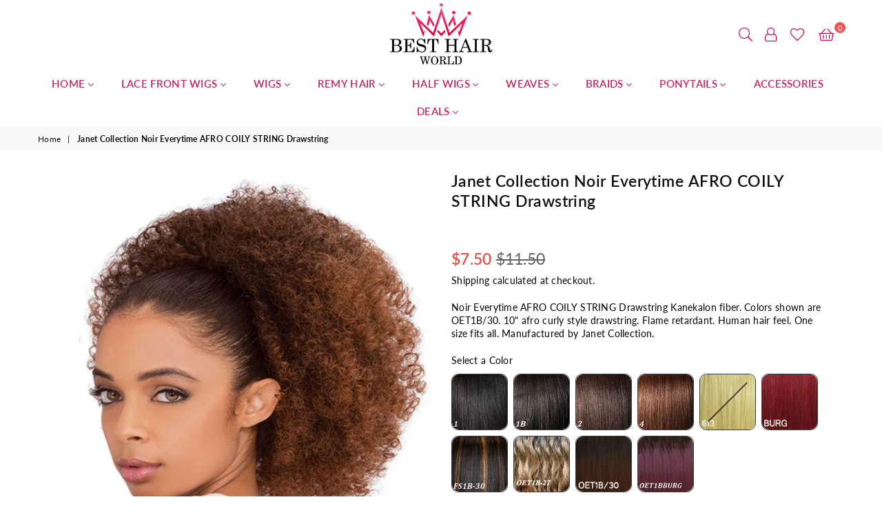

--- FILE ---
content_type: text/html; charset=utf-8
request_url: https://www.besthairworld.com/products/janet-collection-noir-everytime-afro-coily-string-drawstring
body_size: 63028
content:
<!doctype html>
<html class="no-js" lang="en" >
<head>
<!-- Google tag (gtag.js) -->
<script async src="https://www.googletagmanager.com/gtag/js?id=G-30CHYSQ11F"></script>
<script>
  window.dataLayer = window.dataLayer || [];
  function gtag(){dataLayer.push(arguments);}
  gtag('js', new Date());

  gtag('config', 'G-30CHYSQ11F');
</script>
<!-- Preorder Panda Pixel start-->
<script async src='https://pre.bossapps.co/js/script?shop=hair-stop-and-shop.myshopify.com'></script>
<!-- Preorder Panda Pixel ended-->

<!-- starapps_core_start -->
<!-- This code is automatically managed by StarApps Studio -->
<!-- Please contact support@starapps.studio for any help -->
<!-- File location: snippets/starapps-core.liquid -->


    
<!-- starapps_core_end -->
<meta charset="utf-8"><meta http-equiv="X-UA-Compatible" content="IE=edge,chrome=1"><meta name="viewport" content="width=device-width, initial-scale=1.0, maximum-scale=1.0, user-scalable=no"><meta name="theme-color" content="#030505"><meta name="format-detection" content="telephone=no"><link rel="canonical" href="https://www.besthairworld.com/products/janet-collection-noir-everytime-afro-coily-string-drawstring"><link rel="dns-prefetch" href="https://www.besthairworld.com" crossorigin><link rel="dns-prefetch" href="https://hair-stop-and-shop.myshopify.com" crossorigin><link rel="dns-prefetch" href="https://cdn.shopify.com" crossorigin><link rel="dns-prefetch" href="https://fonts.shopifycdn.com" crossorigin><link rel="dns-prefetch" href="https://fonts.googleapis.com" crossorigin><link rel="preconnect" href="https//fonts.shopifycdn.com/" crossorigin><link rel="preconnect" href="https//cdn.shopify.com" crossorigin><link rel="preconnect" href="https://monorail-edge.shopifysvc.com"><link rel="preconnect" href="https//ajax.googleapis.com"><link rel="preload" as="style" href="//www.besthairworld.com/cdn/shop/t/4/assets/theme.scss.css?v=47042063165534116541700068523"><link rel="preload" href="//www.besthairworld.com/cdn/shop/t/4/assets/jquery.min.js?v=12812186871012413701615306528" as="script"><link rel="preload" href="//www.besthairworld.com/cdn/shop/t/4/assets/vendor.min.js?v=79539066404598467141615306541" as="script"><title>Janet Collection Noir Everytime AFRO COILY STRING Drawstring&ndash; Best Hair World</title><meta name="description" content="Noir Everytime AFRO COILY STRING Drawstring Kanekalon fiber. Colors shown are OET1B/30. 10&quot; afro curly style drawstring. Flame retardant. Human hair feel. One size fits all. Manufactured by Janet Collection."><!-- /snippets/social-meta-tags.liquid --> <meta name="keywords" content="Best Hair World, www.besthairworld.com" /><meta name="author" content="AdornThemes"><meta property="og:site_name" content="Best Hair World"><meta property="og:url" content="https://www.besthairworld.com/products/janet-collection-noir-everytime-afro-coily-string-drawstring"><meta property="og:title" content="Janet Collection Noir Everytime AFRO COILY STRING Drawstring"><meta property="og:type" content="product"><meta property="og:description" content="Noir Everytime AFRO COILY STRING Drawstring Kanekalon fiber. Colors shown are OET1B/30. 10&quot; afro curly style drawstring. Flame retardant. Human hair feel. One size fits all. Manufactured by Janet Collection."><meta property="og:price:amount" content="7.50"><meta property="og:price:currency" content="USD"><meta property="og:image" content="http://www.besthairworld.com/cdn/shop/products/coily1b_1200x1200.jpg?v=1625863551"><meta property="og:image" content="http://www.besthairworld.com/cdn/shop/products/coily2b_1200x1200.jpg?v=1625863551"><meta property="og:image" content="http://www.besthairworld.com/cdn/shop/products/coily3b_1200x1200.jpg?v=1625863551"><meta property="og:image:secure_url" content="https://www.besthairworld.com/cdn/shop/products/coily1b_1200x1200.jpg?v=1625863551"><meta property="og:image:secure_url" content="https://www.besthairworld.com/cdn/shop/products/coily2b_1200x1200.jpg?v=1625863551"><meta property="og:image:secure_url" content="https://www.besthairworld.com/cdn/shop/products/coily3b_1200x1200.jpg?v=1625863551"><meta name="twitter:site" content="@adornthemes"><meta name="twitter:card" content="summary_large_image"><meta name="twitter:title" content="Janet Collection Noir Everytime AFRO COILY STRING Drawstring"><meta name="twitter:description" content="Noir Everytime AFRO COILY STRING Drawstring Kanekalon fiber. Colors shown are OET1B/30. 10&quot; afro curly style drawstring. Flame retardant. Human hair feel. One size fits all. Manufactured by Janet Collection.">
<style type="text/css">*,::after,::before{box-sizing:border-box}article,aside,details,figcaption,figure,footer,header,hgroup,main,menu,nav,section,summary{display:block}body,button,input,select,textarea{font-family:arial;-webkit-font-smoothing:antialiased;-webkit-text-size-adjust:100%}a{background-color:transparent}a,a:after,a:before{transition:all .3s ease-in-out}b,strong{font-weight:700;}em{font-style:italic}small{font-size:80%}sub,sup{font-size:75%;line-height:0;position:relative;vertical-align:baseline}sup{top:-.5em}sub{bottom:-.25em}img{max-width:100%;border:0}button,input,optgroup,select,textarea{color:inherit;font:inherit;margin:0;outline:0}button[disabled],input[disabled]{cursor:default}.mb0{margin-bottom:0!important}.mb10{margin-bottom:10px!important}.mb20{margin-bottom:20px!important}[type=button]::-moz-focus-inner,[type=reset]::-moz-focus-inner,[type=submit]::-moz-focus-inner,button::-moz-focus-inner{border-style:none;padding:0}[type=button]:-moz-focusring,[type=reset]:-moz-focusring,[type=submit]:-moz-focusring,button:-moz-focusring{outline:1px dotted ButtonText}input[type=email],input[type=number],input[type=password],input[type=search]{-webkit-appearance:none;-moz-appearance:none}input[type=checkbox],input[type=radio]{vertical-align:middle}table{width:100%;border-collapse:collapse;border-spacing:0}td,th{padding:0}textarea{overflow:auto;-webkit-appearance:none;-moz-appearance:none}.uppercase{text-transform:uppercase}.lowercase{text-transform:lowercase}.capitalize{text-transform:capitalize}[tabindex='-1']:focus{outline:0}a,img{outline:0!important;border:0}[role=button],a,button,input,label,select,textarea{touch-action:manipulation}.flex{display:flex}.flex-item{flex:1}.clearfix::after{content:'';display:table;clear:both}.clear{clear:both}.icon__fallback-text,.visually-hidden{position:absolute!important;overflow:hidden;clip:rect(0 0 0 0);height:1px;width:1px;margin:-1px;padding:0;border:0}.visibility-hidden{visibility:hidden}.js-focus-hidden:focus{outline:0}.no-js:not(html){display:none}.no-js .no-js:not(html){display:block}.no-js .js{display:none}.skip-link:focus{clip:auto;width:auto;height:auto;margin:0;color:#111;background-color:#fff;padding:10px;opacity:1;z-index:10000;transition:none}blockquote{background:#f8f8f8;font-weight:600;font-size:15px;font-style:normal;text-align:center;padding:0 30px;margin:0}.rte blockquote{padding:25px;margin-bottom:20px}blockquote p+cite{margin-top:7.5px}blockquote cite{display:block;font-size:13px;font-style:inherit}code,pre{font-family:Consolas,monospace;font-size:1em}pre{overflow:auto}.rte:last-child{margin-bottom:0}.rte .h1,.rte .h2,.rte .h3,.rte .h4,.rte .h5,.rte .h6,.rte h1,.rte h2,.rte h3,.rte h4,.rte h5,.rte h6{margin-top:15px;margin-bottom:7.5px}.rte .h1:first-child,.rte .h2:first-child,.rte .h3:first-child,.rte .h4:first-child,.rte .h5:first-child,.rte .h6:first-child,.rte h1:first-child,.rte h2:first-child,.rte h3:first-child,.rte h4:first-child,.rte h5:first-child,.rte h6:first-child{margin-top:0}.rte li{margin-bottom:4px;list-style:inherit}.rte li:last-child{margin-bottom:0}.rte-setting{margin-bottom:11.11111px}.rte-setting:last-child{margin-bottom:0}p:last-child{margin-bottom:0}li{list-style:none}.fine-print{font-size:1.07692em;font-style:italic;margin:20px 0}.txt--minor{font-size:80%}.txt--emphasis{font-style:italic}.icon{display:inline-block;width:20px;height:20px;vertical-align:middle;fill:currentColor}.no-svg .icon{display:none}svg.icon:not(.icon--full-color) circle,svg.icon:not(.icon--full-color) ellipse,svg.icon:not(.icon--full-color) g,svg.icon:not(.icon--full-color) line,svg.icon:not(.icon--full-color) path,svg.icon:not(.icon--full-color) polygon,svg.icon:not(.icon--full-color) polyline,svg.icon:not(.icon--full-color) rect,symbol.icon:not(.icon--full-color) circle,symbol.icon:not(.icon--full-color) ellipse,symbol.icon:not(.icon--full-color) g,symbol.icon:not(.icon--full-color) line,symbol.icon:not(.icon--full-color) path,symbol.icon:not(.icon--full-color) polygon,symbol.icon:not(.icon--full-color) polyline,symbol.icon:not(.icon--full-color) rect{fill:inherit;stroke:inherit}.no-svg .icon__fallback-text{position:static!important;overflow:inherit;clip:none;height:auto;width:auto;margin:0}ol,ul{margin:0;padding:0}ol{list-style:decimal}.list--inline{padding:0;margin:0}.list--inline li{display:inline-block;margin-bottom:0;vertical-align:middle}.rte img{height:auto}.rte table{table-layout:fixed}.rte ol,.rte ul{margin:20px 0 30px 30px}.rte ol.list--inline,.rte ul.list--inline{margin-left:0}.rte ul{list-style:disc outside}.rte ul ul{list-style:circle outside}.rte ul ul ul{list-style:square outside}.rte a:not(.btn){padding-bottom:1px}.text-center .rte ol,.text-center .rte ul,.text-center.rte ol,.text-center.rte ul{margin-left:0;list-style-position:inside}.rte__table-wrapper{max-width:100%;overflow:auto;-webkit-overflow-scrolling:touch}svg:not(:root){overflow:hidden}.video-wrapper{position:relative;overflow:hidden;max-width:100%;padding-bottom:56.25%;height:0;height:auto}.video-wrapper iframe{position:absolute;top:0;left:0;width:100%;height:100%}form{margin:0}legend{border:0;padding:0}button{cursor:pointer}input[type=submit]{cursor:pointer}input[type=text]{-webkit-appearance:none;-moz-appearance:none}[type=checkbox]+label,[type=radio]+label{display:inline-block;margin-bottom:0}label[for]{cursor:pointer}textarea{min-height:100px}input[type=checkbox],input[type=radio]{margin:0 5px 0 0}select::-ms-expand{display:none}.label--hidden{position:absolute;height:0;width:0;margin-bottom:0;overflow:hidden;clip:rect(1px,1px,1px,1px)}.ie9 .label--hidden{position:static;height:auto;width:auto;margin-bottom:2px;overflow:visible;clip:initial}.form-vertical input,.form-vertical select,.form-vertical textarea{display:block;width:100%}.form-vertical [type=checkbox],.form-vertical [type=radio]{display:inline-block;width:auto;margin-right:5px}.form-vertical .btn,.form-vertical [type=submit]{display:inline-block;width:auto}.grid--table{display:table;table-layout:fixed;width:100%}.grid--table>.grid__item{float:none;display:table-cell;vertical-align:middle}.is-transitioning{display:block!important;visibility:visible!important}.grid{list-style:none;margin:0 -15px;padding:0}.grid::after{content:'';display:table;clear:both}@media only screen and (max-width:1024px){.grid{margin:0 -7.5px}.grid__item{padding-left:7.5px;padding-right:7.5px}}.grid__item{float:left;padding-left:15px;padding-right:15px;width:100%}.grid__item[class*="--push"]{position:relative}.grid--rev{direction:rtl;text-align:left}.grid--rev>.grid__item{direction:ltr;text-align:left;float:right}.col-1,.one-whole{width:100%}.col-2,.five-tenths,.four-eighths,.one-half,.three-sixths,.two-quarters,.wd-50{width:50%}.col-3,.one-third,.two-sixths{width:33.33333%}.four-sixths,.two-thirds{width:66.66667%}.col-4,.one-quarter,.two-eighths{width:25%}.six-eighths,.three-quarters{width:75%}.col-5,.one-fifth,.two-tenths{width:20%}.four-tenths,.two-fifths,.wd-40{width:40%}.six-tenths,.three-fifths,.wd-60{width:60%}.eight-tenths,.four-fifths,.wd-80{width:80%}.one-sixth{width:16.66667%}.five-sixths{width:83.33333%}.one-seventh{width:14.28571%}.one-eighth{width:12.5%}.three-eighths{width:37.5%}.five-eighths{width:62.5%}.seven-eighths{width:87.5%}.one-nineth{width:11.11111%}.one-tenth{width:10%}.three-tenths,.wd-30{width:30%}.seven-tenths,.wd-70{width:70%}.nine-tenths,.wd-90{width:90%}.show{display:block!important}.hide{display:none!important}.text-left{text-align:left!important}.text-right{text-align:right!important}.text-center{text-align:center!important}@media only screen and (min-width:767px){.medium-up--one-whole{width:100%}.medium-up--five-tenths,.medium-up--four-eighths,.medium-up--one-half,.medium-up--three-sixths,.medium-up--two-quarters{width:50%}.medium-up--one-third,.medium-up--two-sixths{width:33.33333%}.medium-up--four-sixths,.medium-up--two-thirds{width:66.66667%}.medium-up--one-quarter,.medium-up--two-eighths{width:25%}.medium-up--six-eighths,.medium-up--three-quarters{width:75%}.medium-up--one-fifth,.medium-up--two-tenths{width:20%}.medium-up--four-tenths,.medium-up--two-fifths{width:40%}.medium-up--six-tenths,.medium-up--three-fifths{width:60%}.medium-up--eight-tenths,.medium-up--four-fifths{width:80%}.medium-up--one-sixth{width:16.66667%}.medium-up--five-sixths{width:83.33333%}.medium-up--one-seventh{width:14.28571%}.medium-up--one-eighth{width:12.5%}.medium-up--three-eighths{width:37.5%}.medium-up--five-eighths{width:62.5%}.medium-up--seven-eighths{width:87.5%}.medium-up--one-nineth{width:11.11111%}.medium-up--one-tenth{width:10%}.medium-up--three-tenths{width:30%}.medium-up--seven-tenths{width:70%}.medium-up--nine-tenths{width:90%}.grid--uniform .medium-up--five-tenths:nth-child(2n+1),.grid--uniform .medium-up--four-eighths:nth-child(2n+1),.grid--uniform .medium-up--one-eighth:nth-child(8n+1),.grid--uniform .medium-up--one-fifth:nth-child(5n+1),.grid--uniform .medium-up--one-half:nth-child(2n+1),.grid--uniform .medium-up--one-quarter:nth-child(4n+1),.grid--uniform .medium-up--one-seventh:nth-child(7n+1),.grid--uniform .medium-up--one-sixth:nth-child(6n+1),.grid--uniform .medium-up--one-third:nth-child(3n+1),.grid--uniform .medium-up--three-sixths:nth-child(2n+1),.grid--uniform .medium-up--two-eighths:nth-child(4n+1),.grid--uniform .medium-up--two-sixths:nth-child(3n+1){clear:both}.medium-up--show{display:block!important}.medium-up--hide{display:none!important}.medium-up--text-left{text-align:left!important}.medium-up--text-right{text-align:right!important}.medium-up--text-center{text-align:center!important}}@media only screen and (min-width:1025px){.large-up--one-whole{width:100%}.large-up--five-tenths,.large-up--four-eighths,.large-up--one-half,.large-up--three-sixths,.large-up--two-quarters{width:50%}.large-up--one-third,.large-up--two-sixths{width:33.33333%}.large-up--four-sixths,.large-up--two-thirds{width:66.66667%}.large-up--one-quarter,.large-up--two-eighths{width:25%}.large-up--six-eighths,.large-up--three-quarters{width:75%}.large-up--one-fifth,.large-up--two-tenths{width:20%}.large-up--four-tenths,.large-up--two-fifths{width:40%}.large-up--six-tenths,.large-up--three-fifths{width:60%}.large-up--eight-tenths,.large-up--four-fifths{width:80%}.large-up--one-sixth{width:16.66667%}.large-up--five-sixths{width:83.33333%}.large-up--one-seventh{width:14.28571%}.large-up--one-eighth{width:12.5%}.large-up--three-eighths{width:37.5%}.large-up--five-eighths{width:62.5%}.large-up--seven-eighths{width:87.5%}.large-up--one-nineth{width:11.11111%}.large-up--one-tenth{width:10%}.large-up--three-tenths{width:30%}.large-up--seven-tenths{width:70%}.large-up--nine-tenths{width:90%}.grid--uniform .large-up--five-tenths:nth-child(2n+1),.grid--uniform .large-up--four-eighths:nth-child(2n+1),.grid--uniform .large-up--one-eighth:nth-child(8n+1),.grid--uniform .large-up--one-fifth:nth-child(5n+1),.grid--uniform .large-up--one-half:nth-child(2n+1),.grid--uniform .large-up--one-quarter:nth-child(4n+1),.grid--uniform .large-up--one-seventh:nth-child(7n+1),.grid--uniform .large-up--one-sixth:nth-child(6n+1),.grid--uniform .large-up--one-third:nth-child(3n+1),.grid--uniform .large-up--three-sixths:nth-child(2n+1),.grid--uniform .large-up--two-eighths:nth-child(4n+1),.grid--uniform .large-up--two-sixths:nth-child(3n+1){clear:both}.large-up--show{display:block!important}.large-up--hide{display:none!important}.large-up--text-left{text-align:left!important}.large-up--text-right{text-align:right!important}.large-up--text-center{text-align:center!important}}@media only screen and (min-width:1280px){.widescreen--one-whole{width:100%}.widescreen--five-tenths,.widescreen--four-eighths,.widescreen--one-half,.widescreen--three-sixths,.widescreen--two-quarters{width:50%}.widescreen--one-third,.widescreen--two-sixths{width:33.33333%}.widescreen--four-sixths,.widescreen--two-thirds{width:66.66667%}.widescreen--one-quarter,.widescreen--two-eighths{width:25%}.widescreen--six-eighths,.widescreen--three-quarters{width:75%}.widescreen--one-fifth,.widescreen--two-tenths{width:20%}.widescreen--four-tenths,.widescreen--two-fifths{width:40%}.widescreen--six-tenths,.widescreen--three-fifths{width:60%}.widescreen--eight-tenths,.widescreen--four-fifths{width:80%}.widescreen--one-sixth{width:16.66667%}.widescreen--five-sixths{width:83.33333%}.widescreen--one-seventh{width:14.28571%}.widescreen--one-eighth{width:12.5%}.widescreen--three-eighths{width:37.5%}.widescreen--five-eighths{width:62.5%}.widescreen--seven-eighths{width:87.5%}.widescreen--one-nineth{width:11.11111%}.widescreen--one-tenth{width:10%}.widescreen--three-tenths{width:30%}.widescreen--seven-tenths{width:70%}.widescreen--nine-tenths{width:90%}.grid--uniform .widescreen--five-tenths:nth-child(2n+1),.grid--uniform .widescreen--four-eighths:nth-child(2n+1),.grid--uniform .widescreen--one-eighth:nth-child(8n+1),.grid--uniform .widescreen--one-fifth:nth-child(5n+1),.grid--uniform .widescreen--one-half:nth-child(2n+1),.grid--uniform .widescreen--one-quarter:nth-child(4n+1),.grid--uniform .widescreen--one-seventh:nth-child(7n+1),.grid--uniform .widescreen--one-sixth:nth-child(6n+1),.grid--uniform .widescreen--one-third:nth-child(3n+1),.grid--uniform .widescreen--three-sixths:nth-child(2n+1),.grid--uniform .widescreen--two-eighths:nth-child(4n+1),.grid--uniform .widescreen--two-sixths:nth-child(3n+1){clear:both}.widescreen--show{display:block!important}.widescreen--hide{display:none!important}.widescreen--text-left{text-align:left!important}.widescreen--text-right{text-align:right!important}.widescreen--text-center{text-align:center!important}}@media only screen and (min-width:1025px) and (max-width:1279px){.large--one-whole{width:100%}.large--five-tenths,.large--four-eighths,.large--one-half,.large--three-sixths,.large--two-quarters{width:50%}.large--one-third,.large--two-sixths{width:33.33333%}.large--four-sixths,.large--two-thirds{width:66.66667%}.large--one-quarter,.large--two-eighths{width:25%}.large--six-eighths,.large--three-quarters{width:75%}.large--one-fifth,.large--two-tenths{width:20%}.large--four-tenths,.large--two-fifths{width:40%}.large--six-tenths,.large--three-fifths{width:60%}.large--eight-tenths,.large--four-fifths{width:80%}.large--one-sixth{width:16.66667%}.large--five-sixths{width:83.33333%}.large--one-seventh{width:14.28571%}.large--one-eighth{width:12.5%}.large--three-eighths{width:37.5%}.large--five-eighths{width:62.5%}.large--seven-eighths{width:87.5%}.large--one-nineth{width:11.11111%}.large--one-tenth{width:10%}.large--three-tenths{width:30%}.large--seven-tenths{width:70%}.large--nine-tenths{width:90%}.grid--uniform .large--five-tenths:nth-child(2n+1),.grid--uniform .large--four-eighths:nth-child(2n+1),.grid--uniform .large--one-eighth:nth-child(8n+1),.grid--uniform .large--one-fifth:nth-child(5n+1),.grid--uniform .large--one-half:nth-child(2n+1),.grid--uniform .large--one-quarter:nth-child(4n+1),.grid--uniform .large--one-seventh:nth-child(7n+1),.grid--uniform .large--one-sixth:nth-child(6n+1),.grid--uniform .large--one-third:nth-child(3n+1),.grid--uniform .large--three-sixths:nth-child(2n+1),.grid--uniform .large--two-eighths:nth-child(4n+1),.grid--uniform .large--two-sixths:nth-child(3n+1){clear:both}.large--show{display:block!important}.large--hide{display:none!important}.large--text-left{text-align:left!important}.large--text-right{text-align:right!important}.large--text-center{text-align:center!important}}@media only screen and (min-width:767px) and (max-width:1024px){.medium--one-whole{width:100%}.medium--five-tenths,.medium--four-eighths,.medium--one-half,.medium--three-sixths,.medium--two-quarters{width:50%}.medium--one-third,.medium--two-sixths{width:33.33333%}.medium--four-sixths,.medium--two-thirds{width:66.66667%}.medium--one-quarter,.medium--two-eighths{width:25%}.medium--six-eighths,.medium--three-quarters{width:75%}.medium--one-fifth,.medium--two-tenths{width:20%}.medium--four-tenths,.medium--two-fifths{width:40%}.medium--six-tenths,.medium--three-fifths{width:60%}.medium--eight-tenths,.medium--four-fifths{width:80%}.medium--one-sixth{width:16.66667%}.medium--five-sixths{width:83.33333%}.medium--one-seventh{width:14.28571%}.medium--one-eighth{width:12.5%}.medium--three-eighths{width:37.5%}.medium--five-eighths{width:62.5%}.medium--seven-eighths{width:87.5%}.medium--one-nineth{width:11.11111%}.medium--one-tenth{width:10%}.medium--three-tenths{width:30%}.medium--seven-tenths{width:70%}.medium--nine-tenths{width:90%}.grid--uniform .medium--five-tenths:nth-child(2n+1),.grid--uniform .medium--four-eighths:nth-child(2n+1),.grid--uniform .medium--one-eighth:nth-child(8n+1),.grid--uniform .medium--one-fifth:nth-child(5n+1),.grid--uniform .medium--one-half:nth-child(2n+1),.grid--uniform .medium--one-quarter:nth-child(4n+1),.grid--uniform .medium--one-seventh:nth-child(7n+1),.grid--uniform .medium--one-sixth:nth-child(6n+1),.grid--uniform .medium--one-third:nth-child(3n+1),.grid--uniform .medium--three-sixths:nth-child(2n+1),.grid--uniform .medium--two-eighths:nth-child(4n+1),.grid--uniform .medium--two-sixths:nth-child(3n+1){clear:both}.medium--show{display:block!important}.medium--hide{display:none!important}.medium--text-left{text-align:left!important}.medium--text-right{text-align:right!important}.medium--text-center{text-align:center!important}}@media only screen and (max-width:766px){.grid{margin:0 -5px}.grid__item{padding-left:5px;padding-right:5px}.small--one-whole{width:100%}.small--five-tenths,.small--four-eighths,.small--one-half,.small--three-sixths,.small--two-quarters{width:50%}.small--one-third,.small--two-sixths{width:33.33333%}.small--four-sixths,.small--two-thirds{width:66.66667%}.small--one-quarter,.small--two-eighths{width:25%}.small--six-eighths,.small--three-quarters{width:75%}.small--one-fifth,.small--two-tenths{width:20%}.small--four-tenths,.small--two-fifths{width:40%}.small--six-tenths,.small--three-fifths{width:60%}.small--eight-tenths,.small--four-fifths{width:80%}.small--one-sixth{width:16.66667%}.small--five-sixths{width:83.33333%}.small--one-seventh{width:14.28571%}.small--one-eighth{width:12.5%}.small--three-eighths{width:37.5%}.small--five-eighths{width:62.5%}.small--seven-eighths{width:87.5%}.small--one-nineth{width:11.11111%}.small--one-tenth{width:10%}.small--three-tenths{width:30%}.small--seven-tenths{width:70%}.small--nine-tenths{width:90%}.grid--uniform .small--five-tenths:nth-child(2n+1),.grid--uniform .small--four-eighths:nth-child(2n+1),.grid--uniform .small--one-eighth:nth-child(8n+1),.grid--uniform .small--one-half:nth-child(2n+1),.grid--uniform .small--one-quarter:nth-child(4n+1),.grid--uniform .small--one-seventh:nth-child(7n+1),.grid--uniform .small--one-sixth:nth-child(6n+1),.grid--uniform .small--one-third:nth-child(3n+1),.grid--uniform .small--three-sixths:nth-child(2n+1),.grid--uniform .small--two-eighths:nth-child(4n+1),.grid--uniform .small--two-sixths:nth-child(3n+1),.grid--uniform.small--one-fifth:nth-child(5n+1){clear:both}.small--show{display:block!important}.small--hide{display:none!important}.small--text-left{text-align:left!important}.small--text-right{text-align:right!important}.small--text-center{text-align:center!important}}.grid-mr-0{margin:0}.grid-mr-1{margin:0 -.5px}.grid-mr-2{margin:0 -1px}.grid-mr-3{margin:0 -1.5px}.grid-mr-4{margin:0 -2px}.grid-mr-5{margin:0 -2.5px}.grid-mr-6{margin:0 -3px}.grid-mr-7{margin:0 -3.5px}.grid-mr-8{margin:0 -4px}.grid-mr-9{margin:0 -4.5px}.grid-mr-10{margin:0 -5px}.grid-mr-11{margin:0 -5.5px}.grid-mr-12{margin:0 -6px}.grid-mr-13{margin:0 -6.5px}.grid-mr-14{margin:0 -7px}.grid-mr-15{margin:0 -7.5px}.grid-mr-16{margin:0 -8px}.grid-mr-17{margin:0 -8.5px}.grid-mr-18{margin:0 -9px}.grid-mr-19{margin:0 -9.5px}.grid-mr-20{margin:0 -10px}.grid-mr-21{margin:0 -10.5px}.grid-mr-22{margin:0 -11px}.grid-mr-23{margin:0 -11.5px}.grid-mr-24{margin:0 -12px}.grid-mr-25{margin:0 -12.5px}.grid-mr-26{margin:0 -13px}.grid-mr-27{margin:0 -13.5px}.grid-mr-28{margin:0 -14px}.grid-mr-29{margin:0 -14.5px}.grid-mr-30{margin:0 -15px}.pd-1 .collection-grid-item{margin:0 .5px 1px}.pd-2 .collection-grid-item{margin:0 1px 2px}.pd-3 .collection-grid-item{margin:0 1.5px 3px}.pd-4 .collection-grid-item{margin:0 2px 4px}.pd-5 .collection-grid-item{margin:0 2.5px 5px}.pd-6 .collection-grid-item{margin:0 3px 6px}.pd-7 .collection-grid-item{margin:0 3.5px 7px}.pd-8 .collection-grid-item{margin:0 4px 8px}.pd-9 .collection-grid-item{margin:0 4.5px 9px}.pd-10 .collection-grid-item{margin:0 5px 10px}.pd-11 .collection-grid-item{margin:0 5.5px 11px}.pd-12 .collection-grid-item{margin:0 6px 12px}.pd-13 .collection-grid-item{margin:0 6.5px 13px}.pd-14 .collection-grid-item{margin:0 7px 14px}.pd-15 .collection-grid-item{margin:0 7.5px 15px}.pd-16 .collection-grid-item{margin:0 8px 16px}.pd-17 .collection-grid-item{margin:0 8.5px 17px}.pd-18 .collection-grid-item{margin:0 9px 18px}.pd-19 .collection-grid-item{margin:0 9.5px 19px}.pd-20 .collection-grid-item{margin:0 10px 20px}.pd-21 .collection-grid-item{margin:0 10.5px 21px}.pd-22 .collection-grid-item{margin:0 11px 22px}.pd-23 .collection-grid-item{margin:0 11.5px 23px}.pd-24 .collection-grid-item{margin:0 12px 24px}.pd-25 .collection-grid-item{margin:0 12.5px 25px}.pd-26 .collection-grid-item{margin:0 13px 26px}.pd-27 .collection-grid-item{margin:0 13.5px 27px}.pd-28 .collection-grid-item{margin:0 14px 28px}.pd-29 .collection-grid-item{margin:0 14.5px 29px}.pd-30 .collection-grid-item{margin:0 15px 30px}@media only screen and (max-width:766px){.pd-mb-1 .collection-grid-item{margin:0 .5px 1px}.pd-mb-2 .collection-grid-item{margin:0 1px 2px}.pd-mb-3 .collection-grid-item{margin:0 1.5px 3px}.pd-mb-4 .collection-grid-item{margin:0 2px 4px}.pd-mb-5 .collection-grid-item{margin:0 2.5px 5px}.pd-mb-6 .collection-grid-item{margin:0 3px 6px}.pd-mb-7 .collection-grid-item{margin:0 3.5px 7px}.pd-mb-8 .collection-grid-item{margin:0 4px 8px}.pd-mb-9 .collection-grid-item{margin:0 4.5px 9px}.pd-mb-10 .collection-grid-item{margin:0 5px 10px}.pd-mb-11 .collection-grid-item{margin:0 5.5px 11px}.pd-mb-12 .collection-grid-item{margin:0 6px 12px}.pd-mb-13 .collection-grid-item{margin:0 6.5px 13px}.pd-mb-14 .collection-grid-item{margin:0 7px 14px}.pd-mb-15 .collection-grid-item{margin:0 7.5px 15px}.pd-mb-16 .collection-grid-item{margin:0 8px 16px}.pd-mb-17 .collection-grid-item{margin:0 8.5px 17px}.pd-mb-18 .collection-grid-item{margin:0 9px 18px}.pd-mb-19 .collection-grid-item{margin:0 9.5px 19px}.pd-mb-20 .collection-grid-item{margin:0 10px 20px}.pd-mb-21 .collection-grid-item{margin:0 10.5px 21px}.pd-mb-22 .collection-grid-item{margin:0 11px 22px}.pd-mb-23 .collection-grid-item{margin:0 11.5px 23px}.pd-mb-24 .collection-grid-item{margin:0 12px 24px}.pd-mb-25 .collection-grid-item{margin:0 12.5px 25px}.pd-mb-26 .collection-grid-item{margin:0 13px 26px}.pd-mb-27 .collection-grid-item{margin:0 13.5px 27px}.pd-mb-28 .collection-grid-item{margin:0 14px 28px}.pd-mb-29 .collection-grid-item{margin:0 14.5px 29px}.pd-mb-30 .collection-grid-item{margin:0 15px 30px}}</style>  <link rel="stylesheet" href="//www.besthairworld.com/cdn/shop/t/4/assets/theme.scss.css?v=47042063165534116541700068523" type="text/css" media="all">      <script src="//www.besthairworld.com/cdn/shop/t/4/assets/jquery.min.js?v=12812186871012413701615306528"defer="defer"></script><script>var theme = {strings:{addToCart:"Add to cart",soldOut:"Sold out",unavailable:"Unavailable",showMore:"Show More",showLess:"Show Less"},mlcurrency:true,moneyFormat:"${{amount}}",currencyFormat:"money_format",shopCurrency:"USD",autoCurrencies:true,money_currency_format:"${{amount}} USD",money_format:"${{amount}}",ajax_cart:true,fixedHeader:true,animation:true,animationMobile:true,searchresult:"See all results",wlAvailable:"Available in Wishlist",rtl:false,days:"Days",hours:"Hrs",minuts:"Min",seconds:"Sec",};document.documentElement.className = document.documentElement.className.replace('no-js', 'js');var Metatheme = null,thm = 'Avone', shpeml = 'hello@besthairworld.com', dmn = window.location.hostname;</script><script src="//www.besthairworld.com/cdn/shop/t/4/assets/vendor.min.js?v=79539066404598467141615306541" defer="defer"></script>
<script>window.performance && window.performance.mark && window.performance.mark('shopify.content_for_header.start');</script><meta name="google-site-verification" content="GWG-Rd9kGtTRs9mlCtNuRsjgD1J9bHodiGXvWV0SqyA">
<meta name="facebook-domain-verification" content="y0v5341nck5g3gxomncn0qymdjoufe">
<meta name="facebook-domain-verification" content="px8jbnumx0n9wukujhwkxm8ajnaqdc">
<meta id="shopify-digital-wallet" name="shopify-digital-wallet" content="/7507083379/digital_wallets/dialog">
<meta name="shopify-checkout-api-token" content="4be9420964bedad704e9fe9f67ff8747">
<meta id="in-context-paypal-metadata" data-shop-id="7507083379" data-venmo-supported="true" data-environment="production" data-locale="en_US" data-paypal-v4="true" data-currency="USD">
<link rel="alternate" type="application/json+oembed" href="https://www.besthairworld.com/products/janet-collection-noir-everytime-afro-coily-string-drawstring.oembed">
<script async="async" data-src="/checkouts/internal/preloads.js?locale=en-US"></script>
<link rel="preconnect" href="https://shop.app" crossorigin="anonymous">
<script async="async" data-src="https://shop.app/checkouts/internal/preloads.js?locale=en-US&shop_id=7507083379" crossorigin="anonymous"></script>
<script id="apple-pay-shop-capabilities" type="application/json">{"shopId":7507083379,"countryCode":"US","currencyCode":"USD","merchantCapabilities":["supports3DS"],"merchantId":"gid:\/\/shopify\/Shop\/7507083379","merchantName":"Best Hair World","requiredBillingContactFields":["postalAddress","email","phone"],"requiredShippingContactFields":["postalAddress","email","phone"],"shippingType":"shipping","supportedNetworks":["visa","masterCard","amex","discover","elo","jcb"],"total":{"type":"pending","label":"Best Hair World","amount":"1.00"},"shopifyPaymentsEnabled":true,"supportsSubscriptions":true}</script>
<script id="shopify-features" type="application/json">{"accessToken":"4be9420964bedad704e9fe9f67ff8747","betas":["rich-media-storefront-analytics"],"domain":"www.besthairworld.com","predictiveSearch":true,"shopId":7507083379,"locale":"en"}</script>
<script>var Shopify = Shopify || {};
Shopify.shop = "hair-stop-and-shop.myshopify.com";
Shopify.locale = "en";
Shopify.currency = {"active":"USD","rate":"1.0"};
Shopify.country = "US";
Shopify.theme = {"name":"Avone-5-modern","id":120145313907,"schema_name":null,"schema_version":null,"theme_store_id":null,"role":"main"};
Shopify.theme.handle = "null";
Shopify.theme.style = {"id":null,"handle":null};
Shopify.cdnHost = "www.besthairworld.com/cdn";
Shopify.routes = Shopify.routes || {};
Shopify.routes.root = "/";</script>
<script type="module">!function(o){(o.Shopify=o.Shopify||{}).modules=!0}(window);</script>
<script>!function(o){function n(){var o=[];function n(){o.push(Array.prototype.slice.apply(arguments))}return n.q=o,n}var t=o.Shopify=o.Shopify||{};t.loadFeatures=n(),t.autoloadFeatures=n()}(window);</script>
<script>
  window.ShopifyPay = window.ShopifyPay || {};
  window.ShopifyPay.apiHost = "shop.app\/pay";
  window.ShopifyPay.redirectState = null;
</script>
<script id="shop-js-analytics" type="application/json">{"pageType":"product"}</script>
<script defer="defer" async type="module" src="//www.besthairworld.com/cdn/shopifycloud/shop-js/modules/v2/client.init-shop-cart-sync_BN7fPSNr.en.esm.js"></script>
<script defer="defer" async type="module" src="//www.besthairworld.com/cdn/shopifycloud/shop-js/modules/v2/chunk.common_Cbph3Kss.esm.js"></script>
<script defer="defer" async type="module" src="//www.besthairworld.com/cdn/shopifycloud/shop-js/modules/v2/chunk.modal_DKumMAJ1.esm.js"></script>
<script type="module">
  await import("//www.besthairworld.com/cdn/shopifycloud/shop-js/modules/v2/client.init-shop-cart-sync_BN7fPSNr.en.esm.js");
await import("//www.besthairworld.com/cdn/shopifycloud/shop-js/modules/v2/chunk.common_Cbph3Kss.esm.js");
await import("//www.besthairworld.com/cdn/shopifycloud/shop-js/modules/v2/chunk.modal_DKumMAJ1.esm.js");

  window.Shopify.SignInWithShop?.initShopCartSync?.({"fedCMEnabled":true,"windoidEnabled":true});

</script>
<script>
  window.Shopify = window.Shopify || {};
  if (!window.Shopify.featureAssets) window.Shopify.featureAssets = {};
  window.Shopify.featureAssets['shop-js'] = {"shop-cart-sync":["modules/v2/client.shop-cart-sync_CJVUk8Jm.en.esm.js","modules/v2/chunk.common_Cbph3Kss.esm.js","modules/v2/chunk.modal_DKumMAJ1.esm.js"],"init-fed-cm":["modules/v2/client.init-fed-cm_7Fvt41F4.en.esm.js","modules/v2/chunk.common_Cbph3Kss.esm.js","modules/v2/chunk.modal_DKumMAJ1.esm.js"],"init-shop-email-lookup-coordinator":["modules/v2/client.init-shop-email-lookup-coordinator_Cc088_bR.en.esm.js","modules/v2/chunk.common_Cbph3Kss.esm.js","modules/v2/chunk.modal_DKumMAJ1.esm.js"],"init-windoid":["modules/v2/client.init-windoid_hPopwJRj.en.esm.js","modules/v2/chunk.common_Cbph3Kss.esm.js","modules/v2/chunk.modal_DKumMAJ1.esm.js"],"shop-button":["modules/v2/client.shop-button_B0jaPSNF.en.esm.js","modules/v2/chunk.common_Cbph3Kss.esm.js","modules/v2/chunk.modal_DKumMAJ1.esm.js"],"shop-cash-offers":["modules/v2/client.shop-cash-offers_DPIskqss.en.esm.js","modules/v2/chunk.common_Cbph3Kss.esm.js","modules/v2/chunk.modal_DKumMAJ1.esm.js"],"shop-toast-manager":["modules/v2/client.shop-toast-manager_CK7RT69O.en.esm.js","modules/v2/chunk.common_Cbph3Kss.esm.js","modules/v2/chunk.modal_DKumMAJ1.esm.js"],"init-shop-cart-sync":["modules/v2/client.init-shop-cart-sync_BN7fPSNr.en.esm.js","modules/v2/chunk.common_Cbph3Kss.esm.js","modules/v2/chunk.modal_DKumMAJ1.esm.js"],"init-customer-accounts-sign-up":["modules/v2/client.init-customer-accounts-sign-up_CfPf4CXf.en.esm.js","modules/v2/client.shop-login-button_DeIztwXF.en.esm.js","modules/v2/chunk.common_Cbph3Kss.esm.js","modules/v2/chunk.modal_DKumMAJ1.esm.js"],"pay-button":["modules/v2/client.pay-button_CgIwFSYN.en.esm.js","modules/v2/chunk.common_Cbph3Kss.esm.js","modules/v2/chunk.modal_DKumMAJ1.esm.js"],"init-customer-accounts":["modules/v2/client.init-customer-accounts_DQ3x16JI.en.esm.js","modules/v2/client.shop-login-button_DeIztwXF.en.esm.js","modules/v2/chunk.common_Cbph3Kss.esm.js","modules/v2/chunk.modal_DKumMAJ1.esm.js"],"avatar":["modules/v2/client.avatar_BTnouDA3.en.esm.js"],"init-shop-for-new-customer-accounts":["modules/v2/client.init-shop-for-new-customer-accounts_CsZy_esa.en.esm.js","modules/v2/client.shop-login-button_DeIztwXF.en.esm.js","modules/v2/chunk.common_Cbph3Kss.esm.js","modules/v2/chunk.modal_DKumMAJ1.esm.js"],"shop-follow-button":["modules/v2/client.shop-follow-button_BRMJjgGd.en.esm.js","modules/v2/chunk.common_Cbph3Kss.esm.js","modules/v2/chunk.modal_DKumMAJ1.esm.js"],"checkout-modal":["modules/v2/client.checkout-modal_B9Drz_yf.en.esm.js","modules/v2/chunk.common_Cbph3Kss.esm.js","modules/v2/chunk.modal_DKumMAJ1.esm.js"],"shop-login-button":["modules/v2/client.shop-login-button_DeIztwXF.en.esm.js","modules/v2/chunk.common_Cbph3Kss.esm.js","modules/v2/chunk.modal_DKumMAJ1.esm.js"],"lead-capture":["modules/v2/client.lead-capture_DXYzFM3R.en.esm.js","modules/v2/chunk.common_Cbph3Kss.esm.js","modules/v2/chunk.modal_DKumMAJ1.esm.js"],"shop-login":["modules/v2/client.shop-login_CA5pJqmO.en.esm.js","modules/v2/chunk.common_Cbph3Kss.esm.js","modules/v2/chunk.modal_DKumMAJ1.esm.js"],"payment-terms":["modules/v2/client.payment-terms_BxzfvcZJ.en.esm.js","modules/v2/chunk.common_Cbph3Kss.esm.js","modules/v2/chunk.modal_DKumMAJ1.esm.js"]};
</script>
<script id="__st">var __st={"a":7507083379,"offset":-18000,"reqid":"d2621c9a-4f96-4d1c-91b6-212d9460bd67-1769796993","pageurl":"www.besthairworld.com\/products\/janet-collection-noir-everytime-afro-coily-string-drawstring","u":"b0a38ca94a79","p":"product","rtyp":"product","rid":6613114814579};</script>
<script>window.ShopifyPaypalV4VisibilityTracking = true;</script>
<script id="captcha-bootstrap">!function(){'use strict';const t='contact',e='account',n='new_comment',o=[[t,t],['blogs',n],['comments',n],[t,'customer']],c=[[e,'customer_login'],[e,'guest_login'],[e,'recover_customer_password'],[e,'create_customer']],r=t=>t.map((([t,e])=>`form[action*='/${t}']:not([data-nocaptcha='true']) input[name='form_type'][value='${e}']`)).join(','),a=t=>()=>t?[...document.querySelectorAll(t)].map((t=>t.form)):[];function s(){const t=[...o],e=r(t);return a(e)}const i='password',u='form_key',d=['recaptcha-v3-token','g-recaptcha-response','h-captcha-response',i],f=()=>{try{return window.sessionStorage}catch{return}},m='__shopify_v',_=t=>t.elements[u];function p(t,e,n=!1){try{const o=window.sessionStorage,c=JSON.parse(o.getItem(e)),{data:r}=function(t){const{data:e,action:n}=t;return t[m]||n?{data:e,action:n}:{data:t,action:n}}(c);for(const[e,n]of Object.entries(r))t.elements[e]&&(t.elements[e].value=n);n&&o.removeItem(e)}catch(o){console.error('form repopulation failed',{error:o})}}const l='form_type',E='cptcha';function T(t){t.dataset[E]=!0}const w=window,h=w.document,L='Shopify',v='ce_forms',y='captcha';let A=!1;((t,e)=>{const n=(g='f06e6c50-85a8-45c8-87d0-21a2b65856fe',I='https://cdn.shopify.com/shopifycloud/storefront-forms-hcaptcha/ce_storefront_forms_captcha_hcaptcha.v1.5.2.iife.js',D={infoText:'Protected by hCaptcha',privacyText:'Privacy',termsText:'Terms'},(t,e,n)=>{const o=w[L][v],c=o.bindForm;if(c)return c(t,g,e,D).then(n);var r;o.q.push([[t,g,e,D],n]),r=I,A||(h.body.append(Object.assign(h.createElement('script'),{id:'captcha-provider',async:!0,src:r})),A=!0)});var g,I,D;w[L]=w[L]||{},w[L][v]=w[L][v]||{},w[L][v].q=[],w[L][y]=w[L][y]||{},w[L][y].protect=function(t,e){n(t,void 0,e),T(t)},Object.freeze(w[L][y]),function(t,e,n,w,h,L){const[v,y,A,g]=function(t,e,n){const i=e?o:[],u=t?c:[],d=[...i,...u],f=r(d),m=r(i),_=r(d.filter((([t,e])=>n.includes(e))));return[a(f),a(m),a(_),s()]}(w,h,L),I=t=>{const e=t.target;return e instanceof HTMLFormElement?e:e&&e.form},D=t=>v().includes(t);t.addEventListener('submit',(t=>{const e=I(t);if(!e)return;const n=D(e)&&!e.dataset.hcaptchaBound&&!e.dataset.recaptchaBound,o=_(e),c=g().includes(e)&&(!o||!o.value);(n||c)&&t.preventDefault(),c&&!n&&(function(t){try{if(!f())return;!function(t){const e=f();if(!e)return;const n=_(t);if(!n)return;const o=n.value;o&&e.removeItem(o)}(t);const e=Array.from(Array(32),(()=>Math.random().toString(36)[2])).join('');!function(t,e){_(t)||t.append(Object.assign(document.createElement('input'),{type:'hidden',name:u})),t.elements[u].value=e}(t,e),function(t,e){const n=f();if(!n)return;const o=[...t.querySelectorAll(`input[type='${i}']`)].map((({name:t})=>t)),c=[...d,...o],r={};for(const[a,s]of new FormData(t).entries())c.includes(a)||(r[a]=s);n.setItem(e,JSON.stringify({[m]:1,action:t.action,data:r}))}(t,e)}catch(e){console.error('failed to persist form',e)}}(e),e.submit())}));const S=(t,e)=>{t&&!t.dataset[E]&&(n(t,e.some((e=>e===t))),T(t))};for(const o of['focusin','change'])t.addEventListener(o,(t=>{const e=I(t);D(e)&&S(e,y())}));const B=e.get('form_key'),M=e.get(l),P=B&&M;t.addEventListener('StartAsyncLoading',(()=>{const t=y();if(P)for(const e of t)e.elements[l].value===M&&p(e,B);[...new Set([...A(),...v().filter((t=>'true'===t.dataset.shopifyCaptcha))])].forEach((e=>S(e,t)))}))}(h,new URLSearchParams(w.location.search),n,t,e,['guest_login'])})(!0,!0)}();</script>
<script integrity="sha256-4kQ18oKyAcykRKYeNunJcIwy7WH5gtpwJnB7kiuLZ1E=" data-source-attribution="shopify.loadfeatures" defer="defer" data-src="//www.besthairworld.com/cdn/shopifycloud/storefront/assets/storefront/load_feature-a0a9edcb.js" crossorigin="anonymous"></script>
<script crossorigin="anonymous" defer="defer" data-src="//www.besthairworld.com/cdn/shopifycloud/storefront/assets/shopify_pay/storefront-65b4c6d7.js?v=20250812"></script>
<script data-source-attribution="shopify.dynamic_checkout.dynamic.init">var Shopify=Shopify||{};Shopify.PaymentButton=Shopify.PaymentButton||{isStorefrontPortableWallets:!0,init:function(){window.Shopify.PaymentButton.init=function(){};var t=document.createElement("script");t.src="https://www.besthairworld.com/cdn/shopifycloud/portable-wallets/latest/portable-wallets.en.js",t.type="module",document.head.appendChild(t)}};
</script>
<script data-source-attribution="shopify.dynamic_checkout.buyer_consent">
  function portableWalletsHideBuyerConsent(e){var t=document.getElementById("shopify-buyer-consent"),n=document.getElementById("shopify-subscription-policy-button");t&&n&&(t.classList.add("hidden"),t.setAttribute("aria-hidden","true"),n.removeEventListener("click",e))}function portableWalletsShowBuyerConsent(e){var t=document.getElementById("shopify-buyer-consent"),n=document.getElementById("shopify-subscription-policy-button");t&&n&&(t.classList.remove("hidden"),t.removeAttribute("aria-hidden"),n.addEventListener("click",e))}window.Shopify?.PaymentButton&&(window.Shopify.PaymentButton.hideBuyerConsent=portableWalletsHideBuyerConsent,window.Shopify.PaymentButton.showBuyerConsent=portableWalletsShowBuyerConsent);
</script>
<script>
  function portableWalletsCleanup(e){e&&e.src&&console.error("Failed to load portable wallets script "+e.src);var t=document.querySelectorAll("shopify-accelerated-checkout .shopify-payment-button__skeleton, shopify-accelerated-checkout-cart .wallet-cart-button__skeleton"),e=document.getElementById("shopify-buyer-consent");for(let e=0;e<t.length;e++)t[e].remove();e&&e.remove()}function portableWalletsNotLoadedAsModule(e){e instanceof ErrorEvent&&"string"==typeof e.message&&e.message.includes("import.meta")&&"string"==typeof e.filename&&e.filename.includes("portable-wallets")&&(window.removeEventListener("error",portableWalletsNotLoadedAsModule),window.Shopify.PaymentButton.failedToLoad=e,"loading"===document.readyState?document.addEventListener("StartAsyncLoading",window.Shopify.PaymentButton.init):window.Shopify.PaymentButton.init())}window.addEventListener("error",portableWalletsNotLoadedAsModule);
</script>

<script type="module" src="https://www.besthairworld.com/cdn/shopifycloud/portable-wallets/latest/portable-wallets.en.js" onError="portableWalletsCleanup(this)" crossorigin="anonymous"></script>
<script nomodule>
  document.addEventListener("StartAsyncLoading", portableWalletsCleanup);
</script>

<link id="shopify-accelerated-checkout-styles" rel="stylesheet" media="screen" href="https://www.besthairworld.com/cdn/shopifycloud/portable-wallets/latest/accelerated-checkout-backwards-compat.css" crossorigin="anonymous">
<style id="shopify-accelerated-checkout-cart">
        #shopify-buyer-consent {
  margin-top: 1em;
  display: inline-block;
  width: 100%;
}

#shopify-buyer-consent.hidden {
  display: none;
}

#shopify-subscription-policy-button {
  background: none;
  border: none;
  padding: 0;
  text-decoration: underline;
  font-size: inherit;
  cursor: pointer;
}

#shopify-subscription-policy-button::before {
  box-shadow: none;
}

      </style>

<script>window.performance && window.performance.mark && window.performance.mark('shopify.content_for_header.end');</script><!-- BEGIN app block: shopify://apps/swatch-king/blocks/variant-swatch-king/0850b1e4-ba30-4a0d-a8f4-f9a939276d7d -->


















































  <script>
    window.vsk_data = function(){
      return {
        "block_collection_settings": {"alignment":"center","enable":true,"swatch_location":"After image","switch_on_hover":false,"preselect_variant":false,"current_template":"product"},
        "currency": "USD",
        "currency_symbol": "$",
        "primary_locale": "en",
        "localized_string": {},
        "app_setting_styles": {"products_swatch_presentation":{"slide_left_button_svg":"","slide_right_button_svg":""},"collections_swatch_presentation":{"minified":false,"minified_products":false,"minified_template":"+{count}","slide_left_button_svg":"","minified_display_count":[3,6],"slide_right_button_svg":""}},
        "app_setting": {"display_logs":false,"default_preset":48578,"pre_hide_strategy":"hide-all-theme-selectors","swatch_url_source":"cdn","product_data_source":"storefront"},
        "app_setting_config": {"app_execution_strategy":"all","collections_options_disabled":null,"default_swatch_image":"","do_not_select_an_option":{"text":"Select a {{ option_name }}","status":true,"control_add_to_cart":true,"allow_virtual_trigger":true,"make_a_selection_text":"Select a {{ option_name }}","auto_select_options_list":[]},"history_free_group_navigation":false,"notranslate":false,"products_options_disabled":null,"size_chart":{"type":"theme","labels":"size,sizes,taille,größe,tamanho,tamaño,koko,サイズ","position":"right","size_chart_app":"","size_chart_app_css":"","size_chart_app_selector":""},"session_storage_timeout_seconds":60,"enable_swatch":{"cart":{"enable_on_cart_product_grid":true,"enable_on_cart_featured_product":true},"home":{"enable_on_home_product_grid":true,"enable_on_home_featured_product":true},"pages":{"enable_on_custom_product_grid":true,"enable_on_custom_featured_product":true},"article":{"enable_on_article_product_grid":true,"enable_on_article_featured_product":true},"products":{"enable_on_main_product":true,"enable_on_product_grid":true},"collections":{"enable_on_collection_quick_view":true,"enable_on_collection_product_grid":true},"list_collections":{"enable_on_list_collection_quick_view":true,"enable_on_list_collection_product_grid":true}},"product_template":{"group_swatches":true,"variant_swatches":true},"product_batch_size":250,"use_optimized_urls":true,"enable_error_tracking":false,"enable_event_tracking":false,"preset_badge":{"order":[{"name":"sold_out","order":0},{"name":"sale","order":1},{"name":"new","order":2}],"new_badge_text":"NEW","new_badge_color":"#FFFFFF","sale_badge_text":"SALE","sale_badge_color":"#FFFFFF","new_badge_bg_color":"#121212D1","sale_badge_bg_color":"#D91C01D1","sold_out_badge_text":"SOLD OUT","sold_out_badge_color":"#FFFFFF","new_show_when_all_same":false,"sale_show_when_all_same":false,"sold_out_badge_bg_color":"#BBBBBBD1","new_product_max_duration":90,"sold_out_show_when_all_same":false,"min_price_diff_for_sale_badge":5}},
        "theme_settings_map": {"24557650035":73254,"24576524403":73275,"120145313907":17770,"120244011123":73297,"125565599859":73316,"125748641907":73335},
        "theme_settings": {"73254":{"id":73254,"configurations":{"products":{"theme_type":"dawn","swatch_root":{"position":"before","selector":"form[action*=\"\/cart\/add\"]","groups_selector":"","section_selector":"[data-section-type=\"product\"]","secondary_position":"","secondary_selector":"","use_section_as_root":true},"option_selectors":"select.single-option-selector","selectors_to_hide":[".selector-wrapper"],"json_data_selector":"","add_to_cart_selector":"[name=\"add\"]","custom_button_params":{"data":[{"value_attribute":"data-value","option_attribute":"data-name"}],"selected_selector":".active"},"option_index_attributes":["data-index","data-option-position","data-object","data-product-option","data-option-index","name"],"add_to_cart_text_selector":"[name=\"add\"]\u003espan","selectors_to_hide_override":"","add_to_cart_enabled_classes":"","add_to_cart_disabled_classes":""},"collections":{"grid_updates":[{"name":"price","template":"\u003cdiv class=\"sa-price-wrapper\"\u003e\n\u003cspan class=\"sa-compare-at-price\" {display_on_sale}\u003e{compare_at_price_with_format}\u003c\/span\u003e\n\u003cspan class=\"sa-price\" \u003e{price_with_format}\u003c\/span\u003e\n\u003cdiv class=\"price__badges_custom\"\u003e\u003c\/div\u003e\u003c\/div\u003e","display_position":"after","display_selector":"div.product-card__title","element_selector":"dl.price, .sa-price-wrapper"},{"name":"Sale","template":"\u003cspan class=\"price__badge price__badge--sale\" aria-hidden=\"true\"{{display_on_available}} {{display_on_sale}}\u003e\u003cspan\u003eSale\u003c\/span\u003e\u003c\/span\u003e","display_position":"top","display_selector":".price__badges_custom","element_selector":".price__badge--sale"},{"name":"Soldout","template":"\u003cspan class=\"price__badge price__badge--sold-out\" {{display_on_sold_out}}\u003e\u003cspan\u003eSold out\u003c\/span\u003e\u003c\/span\u003e","display_position":"top","display_selector":".price__badges_custom","element_selector":".price__badge--sold-out"}],"data_selectors":{"url":"a","title":".grid-view-item__title","attributes":[],"form_input":"[name=\"id\"]","featured_image":"img.grid-view-item__image","secondary_image":"img:not(.grid-view-item__image)"},"attribute_updates":[{"selector":null,"template":null,"attribute":null}],"selectors_to_hide":[],"json_data_selector":"[sa-swatch-json]","swatch_root_selector":"[data-section-type=\"collection-template\"] .grid__item .grid-view-item, .grid-view-item.product-card","swatch_display_options":[{"label":"After image","position":"after","selector":".grid-view-item__image, .product-card__image-with-placeholder-wrapper"},{"label":"After price","position":"after","selector":".grid-view-item__meta"},{"label":"After title","position":"after","selector":".grid-view-item__title"}]}},"settings":{"products":{"handleize":false,"init_deferred":false,"label_split_symbol":"-","size_chart_selector":"","persist_group_variant":true,"hide_single_value_option":"none"},"collections":{"layer_index":12,"display_label":false,"continuous_lookup":3000,"json_data_from_api":true,"label_split_symbol":"-","price_trailing_zeroes":true,"hide_single_value_option":"none"}},"custom_scripts":[],"custom_css":".sa-compare-at-price {text-decoration: line-through; color: #f94c43; font-weight: 600; font-style: normal;}\r\n.sa-price {color: #6a6a6a; font-weight: 600; font-style: normal;}\r\n[id=\"Collection\"] .grid-view-item, .product-card.grid-view-item, [id=\"shopify-section-featured-collections\"] .grid-view-item {margin:35px 0px 0px 0px!important;}\r\n.price__badges_custom span.price__badge:not([style]) {display: unset;}","theme_store_ids":[796],"schema_theme_names":["Debut"],"pre_hide_css_code":null},"73275":{"id":73275,"configurations":{"products":{"theme_type":"dawn","swatch_root":{"position":"before","selector":".product-form__variants","groups_selector":"","section_selector":"[data-section-type=\"product\"], [data-section-type=\"featured-product\"]","secondary_position":"","secondary_selector":"","use_section_as_root":true},"solid_params":{"value_attribute":"data-value","option_attribute":"data-name","selected_selector":".gt_active"},"option_selectors":".selector-wrapper select.single-option-selector","selectors_to_hide":[".selector-wrapper"],"json_data_selector":"","add_to_cart_selector":"[name=\"add\"]","custom_button_params":{"data":[{"value_attribute":"data-value","option_attribute":"data-name"}],"selected_selector":".active"},"option_index_attributes":["data-index","data-option-position","data-object","data-product-option","data-option-index","name"],"add_to_cart_text_selector":"[name=\"add\"]\u003espan","selectors_to_hide_override":"","add_to_cart_enabled_classes":"","add_to_cart_disabled_classes":""},"collections":{"grid_updates":[{"name":"badge","template":"\u003cdiv class=\"product-tag product-tag--absolute\" aria-hidden=\"true\" {display_on_sale} \u003e\nSale\u003c\/div\u003e","display_position":"after","display_selector":".product-card__info","element_selector":".product-tag"},{"name":"price","template":"\u003cspan class=\"visually-hidden\"\u003eRegular price\u003c\/span\u003e\u003cs class=\"product-card__regular-price\" {display_on_sale}\u003e{compare_at_price_with_format}\u003c\/s\u003e\u003cspan class=\"visually-hidden\"\u003eSale price\u003c\/span\u003e  {price_with_format} ","display_position":"replace","display_selector":".product-card__price,  .product-card__availability","element_selector":""}],"data_selectors":{"url":"a","title":".product-card__name","attributes":[],"form_input":"[name=\"id\"]","featured_image":"img","secondary_image":""},"attribute_updates":[{"selector":null,"template":null,"attribute":null}],"selectors_to_hide":[],"json_data_selector":"[sa-swatch-json]","swatch_root_selector":".grid__item .product-card","swatch_display_options":[{"label":"After image","position":"before","selector":".product-card__name"},{"label":"After title","position":"after","selector":".product-card__name"},{"label":"After price","position":"after","selector":".product-card__price, .product-card__availability"}]}},"settings":{"products":{"handleize":false,"init_deferred":false,"label_split_symbol":"-","size_chart_selector":"","persist_group_variant":true,"hide_single_value_option":"none"},"collections":{"layer_index":12,"display_label":false,"continuous_lookup":3000,"json_data_from_api":true,"label_split_symbol":"-","price_trailing_zeroes":true,"hide_single_value_option":"all"}},"custom_scripts":[],"custom_css":"","theme_store_ids":[775],"schema_theme_names":["Venture"],"pre_hide_css_code":null},"17770":{"id":17770,"configurations":{"products":{"theme_type":"","swatch_root":{"position":"top","selector":"form[action*=\"\/cart\/add\"]","groups_selector":"","section_selector":"#shopify-section-product-template, #shopify-section-page-product, #shopify-section-static-product, #shopify-section-product, #shopify-section-static-product-pages","secondary_position":"","secondary_selector":"","use_section_as_root":false},"option_selectors":"","selectors_to_hide":[".swatch_options","form[action=\"\/cart\/add\"] .product__variants","form[action=\"\/cart\/add\"] .form__row div.selector-wrapper","form .swatch.clearfix"],"json_data_selector":"","add_to_cart_selector":"[name=\"add\"]","custom_button_params":{"data":[{"value_attribute":"data-value","option_attribute":"data-name"}],"selected_selector":".active"},"option_index_attributes":["data-index","data-option-position","data-object","data-product-option","data-option-index","name"],"add_to_cart_text_selector":"[name=\"add\"]\u003espan","selectors_to_hide_override":"","add_to_cart_enabled_classes":"","add_to_cart_disabled_classes":""},"collections":{"grid_updates":[{"name":"sku","template":"SKU: {sku}","display_position":"replace","display_selector":".variant-sku","element_selector":""},{"name":"price","template":"{{price_with_format}}","display_position":"replace","display_selector":"[data-price]","element_selector":""}],"data_selectors":{"url":"a","title":".product-card__title","attributes":[],"form_input":"input[name=\"id\"]","featured_image":"img","secondary_image":"img.secondary"},"attribute_updates":[{"selector":null,"template":null,"attribute":null}],"selectors_to_hide":[],"json_data_selector":"[sa-swatch-json]","swatch_root_selector":"[sa-swatch-root], div.productList div.grid-view-item div.button-set","swatch_display_options":[{"label":"After image","position":"after","selector":""},{"label":"After price","position":"after","selector":""},{"label":"After title","position":"after","selector":""}]}},"settings":{"products":{"handleize":false,"init_deferred":false,"label_split_symbol":"-","size_chart_selector":"","persist_group_variant":true,"hide_single_value_option":"none"},"collections":{"layer_index":12,"display_label":false,"continuous_lookup":3000,"json_data_from_api":false,"label_split_symbol":"-","price_trailing_zeroes":false,"hide_single_value_option":"none"}},"custom_scripts":[],"custom_css":"","theme_store_ids":[],"schema_theme_names":["old_settings_in_use"],"pre_hide_css_code":null},"73297":{"id":73297,"configurations":{"products":{"theme_type":"dawn","swatch_root":{"position":"before","selector":"form[action=\"\/cart\/add\"]:not([id*=\"install\"]):not([id*=\"bar\"])","groups_selector":"","section_selector":"[id*=\"shopify\"][id*=\"main\"][id*=\"template\"], [class*=\"featured\"][class*=\"product\"]:not([class*=\"collection\"]):not([class*=\"gallery\"]):not([class*=\"item\"]):not([class*=\"heading\"]), [class*=\"index\"] [data-section-type=\"product\"], [data-section-type=\"featured-product\"],  [class*=\"index\"] [data-section-type=\"product-template\"], [data-product-type=\"featured\"]","secondary_position":"","secondary_selector":"","use_section_as_root":true},"option_selectors":"[class*=\"variant\"] input[type=\"radio\"],\n[class*=\"form\"] input[type=\"radio\"],\n[class*=\"option\"] input[type=\"radio\"],\n[class*=\"form\"] select:not([name=\"id\"]),\n[class*=\"option\"] select:not([name=\"id\"]),\n[class*=\"variant\"] select:not([name=\"id\"])","selectors_to_hide":["variant-radios, variant-selects, product-variants, variant-selection, product-variant-selector, [class*=\"option\"][class*=\"selector\"], .selector-wrapper:not([class*=\"qty\"]):not([class*=\"quantity\"]), .variant-wrapper, .product-form__variants, .product-form__swatches, .swatches__container, [class*=\"variant\"][class*=\"picker\"], .product-variants, .product__variant-select, .variations"],"json_data_selector":"","add_to_cart_selector":"[name=\"add\"], [data-action*=\"add\"][data-action*=\"cart\"], [data-product-atc],  [id*=\"addToCart\"], [data-add-button], [value=\"Add to cart\"]","custom_button_params":{"data":[{"value_attribute":"data-value","option_attribute":"data-name"}],"selected_selector":".active"},"option_index_attributes":["data-index","data-option-position","data-object","data-product-option","data-option-index","name","data-escape"],"add_to_cart_text_selector":"[name=\"add\"] \u003e span:not([class*=\"load\"]):not([class*=\"added\"]):not([class*=\"complete\"]):not([class*=\"symbol\"]), [data-add-to-cart-text], .atc-button--text, [data-add-button-text]","selectors_to_hide_override":"","add_to_cart_enabled_classes":"","add_to_cart_disabled_classes":""},"collections":{"grid_updates":[{"name":"price","template":"\u003cdiv class=\"price price--on-sale\"\u003e\n\u003cspan class=\"price-item price-item--regular\" {display_on_sale}\u003e{compare_at_price_with_format}\u003c\/span\u003e\n\u003cspan {display_on_sale}\u003e\u0026nbsp\u003c\/span\u003e\n\u003cspan class=\"price-item price-item--sale\" \u003e{price_with_format}\u003c\/span\u003e\n\u003c\/div\u003e","display_position":"replace","display_selector":"[class*=\"Price\"][class*=\"Heading\"], .grid-product__price, .price:not(.price-list .price), .product-price, .price-list, .product-grid--price, .product-card__price, .product__price, product-price, .product-item__price, [data-price-wrapper], .product-list-item-price, .product-item-price","element_selector":""}],"data_selectors":{"url":"a","title":"[class*=\"title\"], [class*=\"heading\"]","attributes":[],"form_input":"[name=\"id\"]","featured_image":"img:nth-child(1):not([class*=\"second\"] img):not(.product-item__bg__inner img):not([class*=\"two\"] img):not([class*=\"hidden\"] img), img[class*=\"primary\"], [class*=\"primary\"] img, .reveal img:not(.hidden img), [class*=\"main\"][class*=\"image\"] picture, [data-primary-media] img","secondary_image":"[class*=\"secondary\"] img:nth-child(2):not([class*=\"with\"]):not([class*=\"has\"]):not([class*=\"show\"]):not([class*=\"primary\"] img), .product-item__bg__under img, img[class*=\"alternate\"], .media--hover-effect img:nth-child(2), .hidden img, img.hidden, picture[style*=\"none\"], .not-first img, .product--hover-image img, .product-thumb-hover img, img.secondary-media-hidden, img[class*=\"secondary\"]"},"attribute_updates":[{"selector":"","template":"","attribute":""}],"selectors_to_hide":[],"json_data_selector":"[sa-swatch-json]","swatch_root_selector":".ProductItem, .product-item, .product-block, .grid-view-item, .product-grid li.grid__item, .grid-product, .product-grid-item, .type-product-grid-item, .product-card, .product-index, .grid .card:not(.grid__item .card), .grid product-card, .product-list-item, .product--root, .product-thumbnail, .collection-page__product, [data-product-item], [data-product-grid-item], [data-product-grid]","swatch_display_options":[{"label":"After image","position":"before","selector":"[class*=\"content\"][class*=\"card\"], [class*=\"info\"][class*=\"card\"], [class*=\"Info\"][class*=\"Item\"], [class*=\"info\"][class*=\"product\"]:not([class*=\"inner\"]),  [class*=\"grid\"][class*=\"meta\"], .product-details, [class*=\"product\"][class*=\"caption\"]"},{"label":"After price","position":"after","selector":"[class*=\"Price\"][class*=\"Heading\"], .grid-product__price, .price:not(.price-list .price), .product-price, .price-list, .product-grid--price, .product-card__price, .product__price, product-price, .product-item__price, [data-price-wrapper], .product-list-item-price, .product-item-price"},{"label":"After title","position":"after","selector":"[class*=\"title\"], [class*=\"heading\"]"}]}},"settings":{"products":{"handleize":false,"init_deferred":false,"label_split_symbol":":","size_chart_selector":"[aria-controls*=\"size-chart\"],[aria-controls*=\"size-guide\"]","persist_group_variant":true,"hide_single_value_option":"none"},"collections":{"layer_index":2,"display_label":false,"continuous_lookup":3000,"json_data_from_api":true,"label_split_symbol":"-","price_trailing_zeroes":false,"hide_single_value_option":"none"}},"custom_scripts":[],"custom_css":"","theme_store_ids":[],"schema_theme_names":["Avone v3.3"],"pre_hide_css_code":null},"73316":{"id":73316,"configurations":{"products":{"theme_type":"dawn","swatch_root":{"position":"before","selector":"form[action=\"\/cart\/add\"]:not([id*=\"install\"]):not([id*=\"bar\"])","groups_selector":"","section_selector":"[id*=\"shopify\"][id*=\"main\"][id*=\"template\"], [class*=\"featured\"][class*=\"product\"]:not([class*=\"collection\"]):not([class*=\"gallery\"]):not([class*=\"item\"]):not([class*=\"heading\"]), [class*=\"index\"] [data-section-type=\"product\"], [data-section-type=\"featured-product\"],  [class*=\"index\"] [data-section-type=\"product-template\"], [data-product-type=\"featured\"]","secondary_position":"","secondary_selector":"","use_section_as_root":true},"option_selectors":"[class*=\"variant\"] input[type=\"radio\"],\n[class*=\"form\"] input[type=\"radio\"],\n[class*=\"option\"] input[type=\"radio\"],\n[class*=\"form\"] select:not([name=\"id\"]),\n[class*=\"option\"] select:not([name=\"id\"]),\n[class*=\"variant\"] select:not([name=\"id\"])","selectors_to_hide":["variant-radios, variant-selects, product-variants, variant-selection, product-variant-selector, [class*=\"option\"][class*=\"selector\"], .selector-wrapper:not([class*=\"qty\"]):not([class*=\"quantity\"]), .variant-wrapper, .product-form__variants, .product-form__swatches, .swatches__container, [class*=\"variant\"][class*=\"picker\"], .product-variants, .product__variant-select, .variations"],"json_data_selector":"","add_to_cart_selector":"[name=\"add\"], [data-action*=\"add\"][data-action*=\"cart\"], [data-product-atc],  [id*=\"addToCart\"], [data-add-button], [value=\"Add to cart\"]","custom_button_params":{"data":[{"value_attribute":"data-value","option_attribute":"data-name"}],"selected_selector":".active"},"option_index_attributes":["data-index","data-option-position","data-object","data-product-option","data-option-index","name","data-escape"],"add_to_cart_text_selector":"[name=\"add\"] \u003e span:not([class*=\"load\"]):not([class*=\"added\"]):not([class*=\"complete\"]):not([class*=\"symbol\"]), [data-add-to-cart-text], .atc-button--text, [data-add-button-text]","selectors_to_hide_override":"","add_to_cart_enabled_classes":"","add_to_cart_disabled_classes":""},"collections":{"grid_updates":[{"name":"price","template":"\u003cdiv class=\"price price--on-sale\"\u003e\n\u003cspan class=\"price-item price-item--regular\" {display_on_sale}\u003e{compare_at_price_with_format}\u003c\/span\u003e\n\u003cspan {display_on_sale}\u003e\u0026nbsp\u003c\/span\u003e\n\u003cspan class=\"price-item price-item--sale\" \u003e{price_with_format}\u003c\/span\u003e\n\u003c\/div\u003e","display_position":"replace","display_selector":"[class*=\"Price\"][class*=\"Heading\"], .grid-product__price, .price:not(.price-list .price), .product-price, .price-list, .product-grid--price, .product-card__price, .product__price, product-price, .product-item__price, [data-price-wrapper], .product-list-item-price, .product-item-price","element_selector":""}],"data_selectors":{"url":"a","title":"[class*=\"title\"], [class*=\"heading\"]","attributes":[],"form_input":"[name=\"id\"]","featured_image":"img:nth-child(1):not([class*=\"second\"] img):not(.product-item__bg__inner img):not([class*=\"two\"] img):not([class*=\"hidden\"] img), img[class*=\"primary\"], [class*=\"primary\"] img, .reveal img:not(.hidden img), [class*=\"main\"][class*=\"image\"] picture, [data-primary-media] img","secondary_image":"[class*=\"secondary\"] img:nth-child(2):not([class*=\"with\"]):not([class*=\"has\"]):not([class*=\"show\"]):not([class*=\"primary\"] img), .product-item__bg__under img, img[class*=\"alternate\"], .media--hover-effect img:nth-child(2), .hidden img, img.hidden, picture[style*=\"none\"], .not-first img, .product--hover-image img, .product-thumb-hover img, img.secondary-media-hidden, img[class*=\"secondary\"]"},"attribute_updates":[{"selector":"","template":"","attribute":""}],"selectors_to_hide":[],"json_data_selector":"[sa-swatch-json]","swatch_root_selector":".ProductItem, .product-item, .product-block, .grid-view-item, .product-grid li.grid__item, .grid-product, .product-grid-item, .type-product-grid-item, .product-card, .product-index, .grid .card:not(.grid__item .card), .grid product-card, .product-list-item, .product--root, .product-thumbnail, .collection-page__product, [data-product-item], [data-product-grid-item], [data-product-grid]","swatch_display_options":[{"label":"After image","position":"before","selector":"[class*=\"content\"][class*=\"card\"], [class*=\"info\"][class*=\"card\"], [class*=\"Info\"][class*=\"Item\"], [class*=\"info\"][class*=\"product\"]:not([class*=\"inner\"]),  [class*=\"grid\"][class*=\"meta\"], .product-details, [class*=\"product\"][class*=\"caption\"]"},{"label":"After price","position":"after","selector":"[class*=\"Price\"][class*=\"Heading\"], .grid-product__price, .price:not(.price-list .price), .product-price, .price-list, .product-grid--price, .product-card__price, .product__price, product-price, .product-item__price, [data-price-wrapper], .product-list-item-price, .product-item-price"},{"label":"After title","position":"after","selector":"[class*=\"title\"], [class*=\"heading\"]"}]}},"settings":{"products":{"handleize":false,"init_deferred":false,"label_split_symbol":":","size_chart_selector":"[aria-controls*=\"size-chart\"],[aria-controls*=\"size-guide\"]","persist_group_variant":true,"hide_single_value_option":"none"},"collections":{"layer_index":2,"display_label":false,"continuous_lookup":3000,"json_data_from_api":true,"label_split_symbol":"-","price_trailing_zeroes":false,"hide_single_value_option":"none"}},"custom_scripts":[],"custom_css":"","theme_store_ids":[],"schema_theme_names":["Avone v3.2"],"pre_hide_css_code":null},"73335":{"id":73335,"configurations":{"products":{"theme_type":"dawn","swatch_root":{"position":"before","selector":"variant-selects, variant-radios, [class*=\"product-form__noscript-wrapper\"]","groups_selector":"","section_selector":".product.grid,.featured-product","secondary_position":"","secondary_selector":"","use_section_as_root":true},"option_selectors":"variant-selects select, variant-radios input","selectors_to_hide":["variant-radios","variant-selects"],"json_data_selector":"","add_to_cart_selector":"[name=\"add\"]","custom_button_params":{"data":[{"value_attribute":"data-value","option_attribute":"data-name"}],"selected_selector":".active"},"option_index_attributes":["data-index","data-option-position","data-object","data-product-option","data-option-index","name"],"add_to_cart_text_selector":"[name=\"add\"]\u003espan","selectors_to_hide_override":"","add_to_cart_enabled_classes":"","add_to_cart_disabled_classes":""},"collections":{"grid_updates":[{"name":"Sold out","template":"\u003cdiv class=\"card__badge\" {{ display_on_sold_out }}\u003e\u003cspan class=\"badge badge--bottom-left color-inverse\"\u003eSold out\u003c\/span\u003e\u003c\/div\u003e","display_position":"bottom","display_selector":".card__inner","element_selector":".card__badge .color-inverse"},{"name":"On Sale","template":"\u003cdiv class=\"card__badge bottom left\" {{ display_on_available }} {{ display_on_sale }}\u003e\n  \u003cspan class=\"badge badge--bottom-left color-accent-2\"\u003eSale\u003c\/span\u003e\n\u003c\/div\u003e","display_position":"replace","display_selector":".card__badge.bottom.left","element_selector":""},{"name":"price","template":"\u003cdiv class=\"price price--on-sale\"\u003e\n\u003cspan class=\"price-item price-item--regular\" {display_on_sale}\u003e{compare_at_price_with_format}\u003c\/span\u003e\n\u003cspan {display_on_sale}\u003e\u0026nbsp\u003c\/span\u003e\n\u003cspan class=\"price-item price-item--sale\" \u003e{price_with_format}\u003c\/span\u003e\n\u003c\/div\u003e","display_position":"replace","display_selector":".price","element_selector":""},{"name":"Vendor","template":"{{vendor}}","display_position":"replace","display_selector":".caption-with-letter-spacing","element_selector":""}],"data_selectors":{"url":"a","title":".card__heading.h5 a","attributes":[],"form_input":"[name=\"id\"]","featured_image":".card__media img:nth-child(1)","secondary_image":".card__media img:nth-child(2)"},"attribute_updates":[{"selector":null,"template":null,"attribute":null}],"selectors_to_hide":[],"json_data_selector":"[sa-swatch-json]","swatch_root_selector":".collection .grid__item .card-wrapper, .product-recommendations .grid__item .card-wrapper, .collage__item--product","swatch_display_options":[{"label":"After image","position":"after","selector":".card-wrapper .card__inner"},{"label":"After price","position":"after","selector":".price"},{"label":"After title","position":"after","selector":".card-information__text"}]}},"settings":{"products":{"handleize":false,"init_deferred":false,"label_split_symbol":":","size_chart_selector":"","persist_group_variant":true,"hide_single_value_option":"none"},"collections":{"layer_index":2,"display_label":false,"continuous_lookup":3000,"json_data_from_api":true,"label_split_symbol":"-","price_trailing_zeroes":true,"hide_single_value_option":"none"}},"custom_scripts":[],"custom_css":"[swatch-generated] .card__information {overflow: auto;}","theme_store_ids":[887],"schema_theme_names":["Dawn"],"pre_hide_css_code":null}},
        "product_options": [{"id":126830,"name":"Color","products_preset_id":48581,"products_swatch":"custom_swatch","collections_preset_id":null,"collections_swatch":"first_variant_image","trigger_action":"manual","mobile_products_preset_id":48581,"mobile_products_swatch":"custom_swatch","mobile_collections_preset_id":null,"mobile_collections_swatch":"first_variant_image","same_products_preset_for_mobile":true,"same_collections_preset_for_mobile":true},{"id":3194127196,"name":"DESIGN","products_preset_id":null,"products_swatch":"first_variant_image","collections_preset_id":1484434,"collections_swatch":"first_variant_image","trigger_action":"auto","mobile_products_preset_id":null,"mobile_products_swatch":"first_variant_image","mobile_collections_preset_id":null,"mobile_collections_swatch":"first_variant_image","same_products_preset_for_mobile":true,"same_collections_preset_for_mobile":true},{"id":1427550,"name":"Material","products_preset_id":null,"products_swatch":"first_variant_image","collections_preset_id":48585,"collections_swatch":"first_variant_image","trigger_action":"auto","mobile_products_preset_id":null,"mobile_products_swatch":"first_variant_image","mobile_collections_preset_id":48585,"mobile_collections_swatch":"first_variant_image","same_products_preset_for_mobile":true,"same_collections_preset_for_mobile":true},{"id":281599,"name":"Style","products_preset_id":null,"products_swatch":"first_variant_image","collections_preset_id":48585,"collections_swatch":"first_variant_image","trigger_action":"auto","mobile_products_preset_id":null,"mobile_products_swatch":"first_variant_image","mobile_collections_preset_id":48585,"mobile_collections_swatch":"first_variant_image","same_products_preset_for_mobile":true,"same_collections_preset_for_mobile":true}],
        "swatch_dir": "vsk",
        "presets": {"1484434":{"id":1484434,"name":"Circular swatch - Mobile","params":{"hover":{"effect":"none","transform_type":false},"width":"20px","height":"20px","arrow_mode":"mode_0","button_size":null,"migrated_to":11.39,"border_space":"2.5px","border_width":"1px","button_shape":null,"margin_right":"4px","preview_type":"custom_image","swatch_style":"slide","display_label":false,"stock_out_type":"cross-out","background_size":"cover","mobile_arrow_mode":"mode_0","adjust_margin_right":true,"background_position":"top","last_swatch_preview":"half","minification_action":"do_nothing","mobile_swatch_style":"slide","option_value_display":"none","display_variant_label":true,"minification_template":"+{{count}}","swatch_minification_count":"3","mobile_last_swatch_preview":"half","minification_admin_template":""},"assoc_view_type":"swatch","apply_to":"collections"},"1484433":{"id":1484433,"name":"Old swatch - Mobile","params":{"hover":{"effect":"glow","transform_type":false},"width":"80px","height":"80px","new_badge":{"enable":false},"arrow_mode":"mode_0","sale_badge":{"enable":false},"button_size":null,"migrated_to":11.39,"swatch_size":"70px","border_space":"0px","border_width":"1px","button_shape":null,"margin_right":"8px","preview_type":"variant_image","swatch_style":"stack","display_label":true,"badge_position":"outside_swatch","sold_out_badge":{"enable":false},"stock_out_type":"cross-out","background_size":"cover","mobile_arrow_mode":"mode_0","adjust_margin_right":true,"background_position":"center","last_swatch_preview":"half","mobile_swatch_style":"stack","option_value_display":"none","display_variant_label":true,"mobile_last_swatch_preview":"half"},"assoc_view_type":"swatch","apply_to":"products"},"1484432":{"id":1484432,"name":"Old swatches - Mobile","params":{"hover":{"effect":"glow","transform_type":false},"width":"36px","height":"36px","arrow_mode":"mode_0","button_size":null,"migrated_to":11.39,"swatch_size":"70px","border_space":"2px","border_width":"1px","button_shape":null,"margin_right":"8px","preview_type":"variant_image","swatch_style":"slide","display_label":false,"stock_out_type":"cross-out","background_size":"cover","mobile_arrow_mode":"mode_0","adjust_margin_right":true,"background_position":"center","last_swatch_preview":"half","minification_action":"do_nothing","mobile_swatch_style":"slide","option_value_display":"none","display_variant_label":true,"minification_template":"+{{count}}","swatch_minification_count":"3","mobile_last_swatch_preview":"half","minification_admin_template":""},"assoc_view_type":"swatch","apply_to":"collections"},"48585":{"id":48585,"name":"Circular swatch - Desktop","params":{"hover":{"effect":"none","transform_type":false},"width":"20px","height":"20px","arrow_mode":"mode_2","migrated_to":11.39,"border_space":"2.5px","border_width":"1px","margin_right":"4px","preview_type":"custom_image","swatch_style":"slide","display_label":false,"stock_out_type":"cross-out","background_size":"cover","mobile_arrow_mode":"mode_0","adjust_margin_right":true,"background_position":"top","last_swatch_preview":"full","minification_action":"do_nothing","mobile_swatch_style":"slide","option_value_display":"none","display_variant_label":true,"minification_template":"+{{count}}","swatch_minification_count":"3","mobile_last_swatch_preview":"half","minification_admin_template":""},"assoc_view_type":"swatch","apply_to":"collections"},"48581":{"id":48581,"name":"Old swatch - Desktop","params":{"hover":{"effect":"glow","transform_type":false},"width":"80px","height":"80px","new_badge":{"enable":false},"arrow_mode":"mode_1","sale_badge":{"enable":false},"migrated_to":11.39,"swatch_size":"70px","border_space":"0px","border_width":"1px","margin_right":"8px","preview_type":"variant_image","swatch_style":"stack","display_label":true,"badge_position":"outside_swatch","sold_out_badge":{"enable":false},"stock_out_type":"cross-out","background_size":"cover","mobile_arrow_mode":"mode_0","adjust_margin_right":true,"background_position":"center","last_swatch_preview":"full","mobile_swatch_style":"stack","option_value_display":"none","display_variant_label":true,"mobile_last_swatch_preview":"half"},"assoc_view_type":"swatch","apply_to":"products"},"48580":{"id":48580,"name":"Old swatches - Desktop","params":{"hover":{"effect":"glow","transform_type":false},"width":"36px","height":"36px","arrow_mode":"mode_2","migrated_to":11.39,"swatch_size":"70px","border_space":"2px","border_width":"1px","margin_right":"8px","preview_type":"variant_image","swatch_style":"slide","display_label":false,"stock_out_type":"cross-out","background_size":"cover","mobile_arrow_mode":"mode_0","adjust_margin_right":true,"background_position":"center","last_swatch_preview":"full","minification_action":"do_nothing","mobile_swatch_style":"slide","option_value_display":"none","display_variant_label":true,"minification_template":"+{{count}}","swatch_minification_count":"3","mobile_last_swatch_preview":"half","minification_admin_template":""},"assoc_view_type":"swatch","apply_to":"collections"},"1484437":{"id":1484437,"name":"Text only button - Mobile","params":{"hover":{"animation":"none"},"arrow_mode":"mode_0","button_size":null,"border_width":"2px","button_shape":null,"button_style":"stack","margin_right":"12px","preview_type":"small_values","display_label":false,"stock_out_type":"strike-out","mobile_arrow_mode":"mode_0","last_swatch_preview":null,"minification_action":"do_nothing","mobile_button_style":"stack","display_variant_label":false,"minification_template":"+{{count}}","swatch_minification_count":"3","minification_admin_template":""},"assoc_view_type":"button","apply_to":"collections"},"1484436":{"id":1484436,"name":"Button pill - Mobile","params":{"hover":{"animation":"shadow"},"width":"10px","min-width":"20px","arrow_mode":"mode_0","width_type":"auto","button_size":null,"button_type":"normal-button","price_badge":{"price_enabled":false},"border_width":"1px","button_shape":null,"button_style":"stack","margin_right":"12px","preview_type":"large_values","display_label":true,"stock_out_type":"strike-out","padding_vertical":"8.7px","mobile_arrow_mode":"mode_0","last_swatch_preview":null,"mobile_button_style":"stack","display_variant_label":false},"assoc_view_type":"button","apply_to":"products"},"1484435":{"id":1484435,"name":"Swatch in pill - Mobile","params":{"hover":{"effect":"none","transform_type":false},"arrow_mode":"mode_0","button_size":null,"swatch_size":"20px","swatch_type":"swatch-pill","border_space":"4px","border_width":"1px","button_shape":null,"margin_right":"12px","preview_type":"custom_image","swatch_style":"stack","display_label":true,"button_padding":"7px","stock_out_type":"cross-out","background_size":"cover","mobile_arrow_mode":"mode_0","background_position":"top","last_swatch_preview":null,"mobile_swatch_style":"stack","option_value_display":"adjacent","display_variant_label":false},"assoc_view_type":"swatch","apply_to":"products"},"1484430":{"id":1484430,"name":"Old button - Mobile","params":{"hover":{"animation":"none"},"width":"10px","height":"40px","min-width":"20px","arrow_mode":"mode_0","width_type":"auto","button_size":null,"button_type":"normal-button","price_badge":{"price_enabled":false},"border_width":"1px","button_shape":null,"button_style":"stack","margin_right":"12px","preview_type":"small_values","display_label":true,"stock_out_type":"cross-out","padding_vertical":"11.2px","mobile_arrow_mode":"mode_0","last_swatch_preview":null,"mobile_button_style":"stack","display_variant_label":false},"assoc_view_type":"button","apply_to":"products"},"48588":{"id":48588,"name":"Text only button - Desktop","params":{"hover":{"animation":"none"},"arrow_mode":"mode_2","border_width":"2px","button_style":"stack","margin_right":"12px","preview_type":"small_values","display_label":false,"stock_out_type":"strike-out","mobile_arrow_mode":"mode_0","minification_action":"do_nothing","mobile_button_style":"stack","display_variant_label":false,"minification_template":"+{{count}}","swatch_minification_count":"3","minification_admin_template":""},"assoc_view_type":"button","apply_to":"collections"},"48587":{"id":48587,"name":"Button pill - Desktop","params":{"hover":{"animation":"shadow"},"width":"10px","min-width":"20px","arrow_mode":"mode_1","width_type":"auto","button_type":"normal-button","price_badge":{"price_enabled":false},"border_width":"1px","button_style":"stack","margin_right":"12px","preview_type":"large_values","display_label":true,"stock_out_type":"strike-out","padding_vertical":"8.7px","mobile_arrow_mode":"mode_0","mobile_button_style":"stack","display_variant_label":false},"assoc_view_type":"button","apply_to":"products"},"48586":{"id":48586,"name":"Swatch in pill - Desktop","params":{"hover":{"effect":"none","transform_type":false},"arrow_mode":"mode_1","swatch_size":"20px","swatch_type":"swatch-pill","border_space":"4px","border_width":"1px","margin_right":"12px","preview_type":"custom_image","swatch_style":"stack","display_label":true,"button_padding":"7px","stock_out_type":"cross-out","background_size":"cover","mobile_arrow_mode":"mode_0","background_position":"top","mobile_swatch_style":"stack","option_value_display":"adjacent","display_variant_label":false},"assoc_view_type":"swatch","apply_to":"products"},"48579":{"id":48579,"name":"Old buttons - Desktop","params":{"hover":{"animation":"none"},"width":"10px","min-width":"20px","arrow_mode":"mode_2","width_type":"auto","button_type":"normal-button","price_badge":{"price_enabled":false},"border_width":"1px","button_style":"stack","margin_right":"12px","preview_type":"small_values","display_label":false,"stock_out_type":"cross-out","padding_vertical":"-0.8px","mobile_arrow_mode":"mode_0","minification_action":"do_nothing","mobile_button_style":"stack","display_variant_label":false,"minification_template":"+{{count}}","swatch_minification_count":"3","minification_admin_template":""},"assoc_view_type":"button","apply_to":"collections"},"48578":{"id":48578,"name":"Old button - Desktop","params":{"hover":{"animation":"none"},"width":"10px","height":"40px","min-width":"20px","arrow_mode":"mode_1","width_type":"auto","button_type":"normal-button","price_badge":{"price_enabled":false},"border_width":"1px","button_style":"stack","margin_right":"12px","preview_type":"small_values","display_label":true,"stock_out_type":"cross-out","padding_vertical":"11.2px","mobile_arrow_mode":"mode_0","mobile_button_style":"stack","display_variant_label":false},"assoc_view_type":"button","apply_to":"products"},"1484431":{"id":1484431,"name":"Old buttons - Mobile","params":{"hover":{"animation":"none"},"width":"10px","min-width":"20px","arrow_mode":"mode_0","width_type":"auto","button_size":null,"button_type":"normal-button","price_badge":{"price_enabled":false},"border_width":"1px","button_shape":null,"button_style":"stack","margin_right":"12px","preview_type":"small_values","display_label":false,"stock_out_type":"cross-out","padding_vertical":"-0.8px","mobile_arrow_mode":"mode_0","last_swatch_preview":null,"minification_action":"do_nothing","mobile_button_style":"stack","display_variant_label":false,"minification_template":"+{{count}}","swatch_minification_count":"3","minification_admin_template":""},"assoc_view_type":"button","apply_to":"collections"},"48582":{"id":48582,"name":"Old dropdown","params":{"seperator":"","icon_style":"arrow","label_size":"14px","label_weight":"inherit","padding_left":"10px","display_label":true,"display_price":false,"display_style":"block","dropdown_type":"default","stock_out_type":"cross-out","label_padding_left":"0px","display_variant_label":false},"assoc_view_type":"drop_down","apply_to":"products"},"48583":{"id":48583,"name":"Old dropdowns","params":{"seperator":"","icon_style":"arrow","label_size":"14px","label_weight":"inherit","padding_left":"10px","display_label":true,"display_price":false,"display_style":"block","dropdown_type":"default","stock_out_type":"cross-out","label_padding_left":"0px","display_variant_label":false},"assoc_view_type":"drop_down","apply_to":"collections"},"48584":{"id":48584,"name":"Old swatch in dropdown","params":{"swatch_size":"41px","preview_type":"variant_image","display_label":true,"display_price":false,"display_style":"block","stock_out_type":"none","background_size":"cover","background_position":"top","display_variant_label":false},"assoc_view_type":"swatch_drop_down","apply_to":"products"}},
        "storefront_key": "76c94eb9f849915af1d1846628d8a99c",
        "lambda_cloudfront_url": "https://api.starapps.studio",
        "api_endpoints": null,
        "published_locales": [{"shop_locale":{"locale":"en","enabled":true,"primary":true,"published":true}}],
        "money_format": "${{amount}}",
        "data_url_source": "",
        "published_theme_setting": "17770",
        "product_data_source": "storefront",
        "is_b2b": false,
        "inventory_config": {"config":{"message":"\u003cp style=\"color:red;\"\u003e🔥 🔥 Only {{inventory}} left\u003c\/p\u003e","alignment":"inherit","threshold":10},"localized_strings":{}},
        "show_groups": true,
        "app_block_enabled": true
      }
    }

    window.vskData = {
        "block_collection_settings": {"alignment":"center","enable":true,"swatch_location":"After image","switch_on_hover":false,"preselect_variant":false,"current_template":"product"},
        "currency": "USD",
        "currency_symbol": "$",
        "primary_locale": "en",
        "localized_string": {},
        "app_setting_styles": {"products_swatch_presentation":{"slide_left_button_svg":"","slide_right_button_svg":""},"collections_swatch_presentation":{"minified":false,"minified_products":false,"minified_template":"+{count}","slide_left_button_svg":"","minified_display_count":[3,6],"slide_right_button_svg":""}},
        "app_setting": {"display_logs":false,"default_preset":48578,"pre_hide_strategy":"hide-all-theme-selectors","swatch_url_source":"cdn","product_data_source":"storefront"},
        "app_setting_config": {"app_execution_strategy":"all","collections_options_disabled":null,"default_swatch_image":"","do_not_select_an_option":{"text":"Select a {{ option_name }}","status":true,"control_add_to_cart":true,"allow_virtual_trigger":true,"make_a_selection_text":"Select a {{ option_name }}","auto_select_options_list":[]},"history_free_group_navigation":false,"notranslate":false,"products_options_disabled":null,"size_chart":{"type":"theme","labels":"size,sizes,taille,größe,tamanho,tamaño,koko,サイズ","position":"right","size_chart_app":"","size_chart_app_css":"","size_chart_app_selector":""},"session_storage_timeout_seconds":60,"enable_swatch":{"cart":{"enable_on_cart_product_grid":true,"enable_on_cart_featured_product":true},"home":{"enable_on_home_product_grid":true,"enable_on_home_featured_product":true},"pages":{"enable_on_custom_product_grid":true,"enable_on_custom_featured_product":true},"article":{"enable_on_article_product_grid":true,"enable_on_article_featured_product":true},"products":{"enable_on_main_product":true,"enable_on_product_grid":true},"collections":{"enable_on_collection_quick_view":true,"enable_on_collection_product_grid":true},"list_collections":{"enable_on_list_collection_quick_view":true,"enable_on_list_collection_product_grid":true}},"product_template":{"group_swatches":true,"variant_swatches":true},"product_batch_size":250,"use_optimized_urls":true,"enable_error_tracking":false,"enable_event_tracking":false,"preset_badge":{"order":[{"name":"sold_out","order":0},{"name":"sale","order":1},{"name":"new","order":2}],"new_badge_text":"NEW","new_badge_color":"#FFFFFF","sale_badge_text":"SALE","sale_badge_color":"#FFFFFF","new_badge_bg_color":"#121212D1","sale_badge_bg_color":"#D91C01D1","sold_out_badge_text":"SOLD OUT","sold_out_badge_color":"#FFFFFF","new_show_when_all_same":false,"sale_show_when_all_same":false,"sold_out_badge_bg_color":"#BBBBBBD1","new_product_max_duration":90,"sold_out_show_when_all_same":false,"min_price_diff_for_sale_badge":5}},
        "theme_settings_map": {"24557650035":73254,"24576524403":73275,"120145313907":17770,"120244011123":73297,"125565599859":73316,"125748641907":73335},
        "theme_settings": {"73254":{"id":73254,"configurations":{"products":{"theme_type":"dawn","swatch_root":{"position":"before","selector":"form[action*=\"\/cart\/add\"]","groups_selector":"","section_selector":"[data-section-type=\"product\"]","secondary_position":"","secondary_selector":"","use_section_as_root":true},"option_selectors":"select.single-option-selector","selectors_to_hide":[".selector-wrapper"],"json_data_selector":"","add_to_cart_selector":"[name=\"add\"]","custom_button_params":{"data":[{"value_attribute":"data-value","option_attribute":"data-name"}],"selected_selector":".active"},"option_index_attributes":["data-index","data-option-position","data-object","data-product-option","data-option-index","name"],"add_to_cart_text_selector":"[name=\"add\"]\u003espan","selectors_to_hide_override":"","add_to_cart_enabled_classes":"","add_to_cart_disabled_classes":""},"collections":{"grid_updates":[{"name":"price","template":"\u003cdiv class=\"sa-price-wrapper\"\u003e\n\u003cspan class=\"sa-compare-at-price\" {display_on_sale}\u003e{compare_at_price_with_format}\u003c\/span\u003e\n\u003cspan class=\"sa-price\" \u003e{price_with_format}\u003c\/span\u003e\n\u003cdiv class=\"price__badges_custom\"\u003e\u003c\/div\u003e\u003c\/div\u003e","display_position":"after","display_selector":"div.product-card__title","element_selector":"dl.price, .sa-price-wrapper"},{"name":"Sale","template":"\u003cspan class=\"price__badge price__badge--sale\" aria-hidden=\"true\"{{display_on_available}} {{display_on_sale}}\u003e\u003cspan\u003eSale\u003c\/span\u003e\u003c\/span\u003e","display_position":"top","display_selector":".price__badges_custom","element_selector":".price__badge--sale"},{"name":"Soldout","template":"\u003cspan class=\"price__badge price__badge--sold-out\" {{display_on_sold_out}}\u003e\u003cspan\u003eSold out\u003c\/span\u003e\u003c\/span\u003e","display_position":"top","display_selector":".price__badges_custom","element_selector":".price__badge--sold-out"}],"data_selectors":{"url":"a","title":".grid-view-item__title","attributes":[],"form_input":"[name=\"id\"]","featured_image":"img.grid-view-item__image","secondary_image":"img:not(.grid-view-item__image)"},"attribute_updates":[{"selector":null,"template":null,"attribute":null}],"selectors_to_hide":[],"json_data_selector":"[sa-swatch-json]","swatch_root_selector":"[data-section-type=\"collection-template\"] .grid__item .grid-view-item, .grid-view-item.product-card","swatch_display_options":[{"label":"After image","position":"after","selector":".grid-view-item__image, .product-card__image-with-placeholder-wrapper"},{"label":"After price","position":"after","selector":".grid-view-item__meta"},{"label":"After title","position":"after","selector":".grid-view-item__title"}]}},"settings":{"products":{"handleize":false,"init_deferred":false,"label_split_symbol":"-","size_chart_selector":"","persist_group_variant":true,"hide_single_value_option":"none"},"collections":{"layer_index":12,"display_label":false,"continuous_lookup":3000,"json_data_from_api":true,"label_split_symbol":"-","price_trailing_zeroes":true,"hide_single_value_option":"none"}},"custom_scripts":[],"custom_css":".sa-compare-at-price {text-decoration: line-through; color: #f94c43; font-weight: 600; font-style: normal;}\r\n.sa-price {color: #6a6a6a; font-weight: 600; font-style: normal;}\r\n[id=\"Collection\"] .grid-view-item, .product-card.grid-view-item, [id=\"shopify-section-featured-collections\"] .grid-view-item {margin:35px 0px 0px 0px!important;}\r\n.price__badges_custom span.price__badge:not([style]) {display: unset;}","theme_store_ids":[796],"schema_theme_names":["Debut"],"pre_hide_css_code":null},"73275":{"id":73275,"configurations":{"products":{"theme_type":"dawn","swatch_root":{"position":"before","selector":".product-form__variants","groups_selector":"","section_selector":"[data-section-type=\"product\"], [data-section-type=\"featured-product\"]","secondary_position":"","secondary_selector":"","use_section_as_root":true},"solid_params":{"value_attribute":"data-value","option_attribute":"data-name","selected_selector":".gt_active"},"option_selectors":".selector-wrapper select.single-option-selector","selectors_to_hide":[".selector-wrapper"],"json_data_selector":"","add_to_cart_selector":"[name=\"add\"]","custom_button_params":{"data":[{"value_attribute":"data-value","option_attribute":"data-name"}],"selected_selector":".active"},"option_index_attributes":["data-index","data-option-position","data-object","data-product-option","data-option-index","name"],"add_to_cart_text_selector":"[name=\"add\"]\u003espan","selectors_to_hide_override":"","add_to_cart_enabled_classes":"","add_to_cart_disabled_classes":""},"collections":{"grid_updates":[{"name":"badge","template":"\u003cdiv class=\"product-tag product-tag--absolute\" aria-hidden=\"true\" {display_on_sale} \u003e\nSale\u003c\/div\u003e","display_position":"after","display_selector":".product-card__info","element_selector":".product-tag"},{"name":"price","template":"\u003cspan class=\"visually-hidden\"\u003eRegular price\u003c\/span\u003e\u003cs class=\"product-card__regular-price\" {display_on_sale}\u003e{compare_at_price_with_format}\u003c\/s\u003e\u003cspan class=\"visually-hidden\"\u003eSale price\u003c\/span\u003e  {price_with_format} ","display_position":"replace","display_selector":".product-card__price,  .product-card__availability","element_selector":""}],"data_selectors":{"url":"a","title":".product-card__name","attributes":[],"form_input":"[name=\"id\"]","featured_image":"img","secondary_image":""},"attribute_updates":[{"selector":null,"template":null,"attribute":null}],"selectors_to_hide":[],"json_data_selector":"[sa-swatch-json]","swatch_root_selector":".grid__item .product-card","swatch_display_options":[{"label":"After image","position":"before","selector":".product-card__name"},{"label":"After title","position":"after","selector":".product-card__name"},{"label":"After price","position":"after","selector":".product-card__price, .product-card__availability"}]}},"settings":{"products":{"handleize":false,"init_deferred":false,"label_split_symbol":"-","size_chart_selector":"","persist_group_variant":true,"hide_single_value_option":"none"},"collections":{"layer_index":12,"display_label":false,"continuous_lookup":3000,"json_data_from_api":true,"label_split_symbol":"-","price_trailing_zeroes":true,"hide_single_value_option":"all"}},"custom_scripts":[],"custom_css":"","theme_store_ids":[775],"schema_theme_names":["Venture"],"pre_hide_css_code":null},"17770":{"id":17770,"configurations":{"products":{"theme_type":"","swatch_root":{"position":"top","selector":"form[action*=\"\/cart\/add\"]","groups_selector":"","section_selector":"#shopify-section-product-template, #shopify-section-page-product, #shopify-section-static-product, #shopify-section-product, #shopify-section-static-product-pages","secondary_position":"","secondary_selector":"","use_section_as_root":false},"option_selectors":"","selectors_to_hide":[".swatch_options","form[action=\"\/cart\/add\"] .product__variants","form[action=\"\/cart\/add\"] .form__row div.selector-wrapper","form .swatch.clearfix"],"json_data_selector":"","add_to_cart_selector":"[name=\"add\"]","custom_button_params":{"data":[{"value_attribute":"data-value","option_attribute":"data-name"}],"selected_selector":".active"},"option_index_attributes":["data-index","data-option-position","data-object","data-product-option","data-option-index","name"],"add_to_cart_text_selector":"[name=\"add\"]\u003espan","selectors_to_hide_override":"","add_to_cart_enabled_classes":"","add_to_cart_disabled_classes":""},"collections":{"grid_updates":[{"name":"sku","template":"SKU: {sku}","display_position":"replace","display_selector":".variant-sku","element_selector":""},{"name":"price","template":"{{price_with_format}}","display_position":"replace","display_selector":"[data-price]","element_selector":""}],"data_selectors":{"url":"a","title":".product-card__title","attributes":[],"form_input":"input[name=\"id\"]","featured_image":"img","secondary_image":"img.secondary"},"attribute_updates":[{"selector":null,"template":null,"attribute":null}],"selectors_to_hide":[],"json_data_selector":"[sa-swatch-json]","swatch_root_selector":"[sa-swatch-root], div.productList div.grid-view-item div.button-set","swatch_display_options":[{"label":"After image","position":"after","selector":""},{"label":"After price","position":"after","selector":""},{"label":"After title","position":"after","selector":""}]}},"settings":{"products":{"handleize":false,"init_deferred":false,"label_split_symbol":"-","size_chart_selector":"","persist_group_variant":true,"hide_single_value_option":"none"},"collections":{"layer_index":12,"display_label":false,"continuous_lookup":3000,"json_data_from_api":false,"label_split_symbol":"-","price_trailing_zeroes":false,"hide_single_value_option":"none"}},"custom_scripts":[],"custom_css":"","theme_store_ids":[],"schema_theme_names":["old_settings_in_use"],"pre_hide_css_code":null},"73297":{"id":73297,"configurations":{"products":{"theme_type":"dawn","swatch_root":{"position":"before","selector":"form[action=\"\/cart\/add\"]:not([id*=\"install\"]):not([id*=\"bar\"])","groups_selector":"","section_selector":"[id*=\"shopify\"][id*=\"main\"][id*=\"template\"], [class*=\"featured\"][class*=\"product\"]:not([class*=\"collection\"]):not([class*=\"gallery\"]):not([class*=\"item\"]):not([class*=\"heading\"]), [class*=\"index\"] [data-section-type=\"product\"], [data-section-type=\"featured-product\"],  [class*=\"index\"] [data-section-type=\"product-template\"], [data-product-type=\"featured\"]","secondary_position":"","secondary_selector":"","use_section_as_root":true},"option_selectors":"[class*=\"variant\"] input[type=\"radio\"],\n[class*=\"form\"] input[type=\"radio\"],\n[class*=\"option\"] input[type=\"radio\"],\n[class*=\"form\"] select:not([name=\"id\"]),\n[class*=\"option\"] select:not([name=\"id\"]),\n[class*=\"variant\"] select:not([name=\"id\"])","selectors_to_hide":["variant-radios, variant-selects, product-variants, variant-selection, product-variant-selector, [class*=\"option\"][class*=\"selector\"], .selector-wrapper:not([class*=\"qty\"]):not([class*=\"quantity\"]), .variant-wrapper, .product-form__variants, .product-form__swatches, .swatches__container, [class*=\"variant\"][class*=\"picker\"], .product-variants, .product__variant-select, .variations"],"json_data_selector":"","add_to_cart_selector":"[name=\"add\"], [data-action*=\"add\"][data-action*=\"cart\"], [data-product-atc],  [id*=\"addToCart\"], [data-add-button], [value=\"Add to cart\"]","custom_button_params":{"data":[{"value_attribute":"data-value","option_attribute":"data-name"}],"selected_selector":".active"},"option_index_attributes":["data-index","data-option-position","data-object","data-product-option","data-option-index","name","data-escape"],"add_to_cart_text_selector":"[name=\"add\"] \u003e span:not([class*=\"load\"]):not([class*=\"added\"]):not([class*=\"complete\"]):not([class*=\"symbol\"]), [data-add-to-cart-text], .atc-button--text, [data-add-button-text]","selectors_to_hide_override":"","add_to_cart_enabled_classes":"","add_to_cart_disabled_classes":""},"collections":{"grid_updates":[{"name":"price","template":"\u003cdiv class=\"price price--on-sale\"\u003e\n\u003cspan class=\"price-item price-item--regular\" {display_on_sale}\u003e{compare_at_price_with_format}\u003c\/span\u003e\n\u003cspan {display_on_sale}\u003e\u0026nbsp\u003c\/span\u003e\n\u003cspan class=\"price-item price-item--sale\" \u003e{price_with_format}\u003c\/span\u003e\n\u003c\/div\u003e","display_position":"replace","display_selector":"[class*=\"Price\"][class*=\"Heading\"], .grid-product__price, .price:not(.price-list .price), .product-price, .price-list, .product-grid--price, .product-card__price, .product__price, product-price, .product-item__price, [data-price-wrapper], .product-list-item-price, .product-item-price","element_selector":""}],"data_selectors":{"url":"a","title":"[class*=\"title\"], [class*=\"heading\"]","attributes":[],"form_input":"[name=\"id\"]","featured_image":"img:nth-child(1):not([class*=\"second\"] img):not(.product-item__bg__inner img):not([class*=\"two\"] img):not([class*=\"hidden\"] img), img[class*=\"primary\"], [class*=\"primary\"] img, .reveal img:not(.hidden img), [class*=\"main\"][class*=\"image\"] picture, [data-primary-media] img","secondary_image":"[class*=\"secondary\"] img:nth-child(2):not([class*=\"with\"]):not([class*=\"has\"]):not([class*=\"show\"]):not([class*=\"primary\"] img), .product-item__bg__under img, img[class*=\"alternate\"], .media--hover-effect img:nth-child(2), .hidden img, img.hidden, picture[style*=\"none\"], .not-first img, .product--hover-image img, .product-thumb-hover img, img.secondary-media-hidden, img[class*=\"secondary\"]"},"attribute_updates":[{"selector":"","template":"","attribute":""}],"selectors_to_hide":[],"json_data_selector":"[sa-swatch-json]","swatch_root_selector":".ProductItem, .product-item, .product-block, .grid-view-item, .product-grid li.grid__item, .grid-product, .product-grid-item, .type-product-grid-item, .product-card, .product-index, .grid .card:not(.grid__item .card), .grid product-card, .product-list-item, .product--root, .product-thumbnail, .collection-page__product, [data-product-item], [data-product-grid-item], [data-product-grid]","swatch_display_options":[{"label":"After image","position":"before","selector":"[class*=\"content\"][class*=\"card\"], [class*=\"info\"][class*=\"card\"], [class*=\"Info\"][class*=\"Item\"], [class*=\"info\"][class*=\"product\"]:not([class*=\"inner\"]),  [class*=\"grid\"][class*=\"meta\"], .product-details, [class*=\"product\"][class*=\"caption\"]"},{"label":"After price","position":"after","selector":"[class*=\"Price\"][class*=\"Heading\"], .grid-product__price, .price:not(.price-list .price), .product-price, .price-list, .product-grid--price, .product-card__price, .product__price, product-price, .product-item__price, [data-price-wrapper], .product-list-item-price, .product-item-price"},{"label":"After title","position":"after","selector":"[class*=\"title\"], [class*=\"heading\"]"}]}},"settings":{"products":{"handleize":false,"init_deferred":false,"label_split_symbol":":","size_chart_selector":"[aria-controls*=\"size-chart\"],[aria-controls*=\"size-guide\"]","persist_group_variant":true,"hide_single_value_option":"none"},"collections":{"layer_index":2,"display_label":false,"continuous_lookup":3000,"json_data_from_api":true,"label_split_symbol":"-","price_trailing_zeroes":false,"hide_single_value_option":"none"}},"custom_scripts":[],"custom_css":"","theme_store_ids":[],"schema_theme_names":["Avone v3.3"],"pre_hide_css_code":null},"73316":{"id":73316,"configurations":{"products":{"theme_type":"dawn","swatch_root":{"position":"before","selector":"form[action=\"\/cart\/add\"]:not([id*=\"install\"]):not([id*=\"bar\"])","groups_selector":"","section_selector":"[id*=\"shopify\"][id*=\"main\"][id*=\"template\"], [class*=\"featured\"][class*=\"product\"]:not([class*=\"collection\"]):not([class*=\"gallery\"]):not([class*=\"item\"]):not([class*=\"heading\"]), [class*=\"index\"] [data-section-type=\"product\"], [data-section-type=\"featured-product\"],  [class*=\"index\"] [data-section-type=\"product-template\"], [data-product-type=\"featured\"]","secondary_position":"","secondary_selector":"","use_section_as_root":true},"option_selectors":"[class*=\"variant\"] input[type=\"radio\"],\n[class*=\"form\"] input[type=\"radio\"],\n[class*=\"option\"] input[type=\"radio\"],\n[class*=\"form\"] select:not([name=\"id\"]),\n[class*=\"option\"] select:not([name=\"id\"]),\n[class*=\"variant\"] select:not([name=\"id\"])","selectors_to_hide":["variant-radios, variant-selects, product-variants, variant-selection, product-variant-selector, [class*=\"option\"][class*=\"selector\"], .selector-wrapper:not([class*=\"qty\"]):not([class*=\"quantity\"]), .variant-wrapper, .product-form__variants, .product-form__swatches, .swatches__container, [class*=\"variant\"][class*=\"picker\"], .product-variants, .product__variant-select, .variations"],"json_data_selector":"","add_to_cart_selector":"[name=\"add\"], [data-action*=\"add\"][data-action*=\"cart\"], [data-product-atc],  [id*=\"addToCart\"], [data-add-button], [value=\"Add to cart\"]","custom_button_params":{"data":[{"value_attribute":"data-value","option_attribute":"data-name"}],"selected_selector":".active"},"option_index_attributes":["data-index","data-option-position","data-object","data-product-option","data-option-index","name","data-escape"],"add_to_cart_text_selector":"[name=\"add\"] \u003e span:not([class*=\"load\"]):not([class*=\"added\"]):not([class*=\"complete\"]):not([class*=\"symbol\"]), [data-add-to-cart-text], .atc-button--text, [data-add-button-text]","selectors_to_hide_override":"","add_to_cart_enabled_classes":"","add_to_cart_disabled_classes":""},"collections":{"grid_updates":[{"name":"price","template":"\u003cdiv class=\"price price--on-sale\"\u003e\n\u003cspan class=\"price-item price-item--regular\" {display_on_sale}\u003e{compare_at_price_with_format}\u003c\/span\u003e\n\u003cspan {display_on_sale}\u003e\u0026nbsp\u003c\/span\u003e\n\u003cspan class=\"price-item price-item--sale\" \u003e{price_with_format}\u003c\/span\u003e\n\u003c\/div\u003e","display_position":"replace","display_selector":"[class*=\"Price\"][class*=\"Heading\"], .grid-product__price, .price:not(.price-list .price), .product-price, .price-list, .product-grid--price, .product-card__price, .product__price, product-price, .product-item__price, [data-price-wrapper], .product-list-item-price, .product-item-price","element_selector":""}],"data_selectors":{"url":"a","title":"[class*=\"title\"], [class*=\"heading\"]","attributes":[],"form_input":"[name=\"id\"]","featured_image":"img:nth-child(1):not([class*=\"second\"] img):not(.product-item__bg__inner img):not([class*=\"two\"] img):not([class*=\"hidden\"] img), img[class*=\"primary\"], [class*=\"primary\"] img, .reveal img:not(.hidden img), [class*=\"main\"][class*=\"image\"] picture, [data-primary-media] img","secondary_image":"[class*=\"secondary\"] img:nth-child(2):not([class*=\"with\"]):not([class*=\"has\"]):not([class*=\"show\"]):not([class*=\"primary\"] img), .product-item__bg__under img, img[class*=\"alternate\"], .media--hover-effect img:nth-child(2), .hidden img, img.hidden, picture[style*=\"none\"], .not-first img, .product--hover-image img, .product-thumb-hover img, img.secondary-media-hidden, img[class*=\"secondary\"]"},"attribute_updates":[{"selector":"","template":"","attribute":""}],"selectors_to_hide":[],"json_data_selector":"[sa-swatch-json]","swatch_root_selector":".ProductItem, .product-item, .product-block, .grid-view-item, .product-grid li.grid__item, .grid-product, .product-grid-item, .type-product-grid-item, .product-card, .product-index, .grid .card:not(.grid__item .card), .grid product-card, .product-list-item, .product--root, .product-thumbnail, .collection-page__product, [data-product-item], [data-product-grid-item], [data-product-grid]","swatch_display_options":[{"label":"After image","position":"before","selector":"[class*=\"content\"][class*=\"card\"], [class*=\"info\"][class*=\"card\"], [class*=\"Info\"][class*=\"Item\"], [class*=\"info\"][class*=\"product\"]:not([class*=\"inner\"]),  [class*=\"grid\"][class*=\"meta\"], .product-details, [class*=\"product\"][class*=\"caption\"]"},{"label":"After price","position":"after","selector":"[class*=\"Price\"][class*=\"Heading\"], .grid-product__price, .price:not(.price-list .price), .product-price, .price-list, .product-grid--price, .product-card__price, .product__price, product-price, .product-item__price, [data-price-wrapper], .product-list-item-price, .product-item-price"},{"label":"After title","position":"after","selector":"[class*=\"title\"], [class*=\"heading\"]"}]}},"settings":{"products":{"handleize":false,"init_deferred":false,"label_split_symbol":":","size_chart_selector":"[aria-controls*=\"size-chart\"],[aria-controls*=\"size-guide\"]","persist_group_variant":true,"hide_single_value_option":"none"},"collections":{"layer_index":2,"display_label":false,"continuous_lookup":3000,"json_data_from_api":true,"label_split_symbol":"-","price_trailing_zeroes":false,"hide_single_value_option":"none"}},"custom_scripts":[],"custom_css":"","theme_store_ids":[],"schema_theme_names":["Avone v3.2"],"pre_hide_css_code":null},"73335":{"id":73335,"configurations":{"products":{"theme_type":"dawn","swatch_root":{"position":"before","selector":"variant-selects, variant-radios, [class*=\"product-form__noscript-wrapper\"]","groups_selector":"","section_selector":".product.grid,.featured-product","secondary_position":"","secondary_selector":"","use_section_as_root":true},"option_selectors":"variant-selects select, variant-radios input","selectors_to_hide":["variant-radios","variant-selects"],"json_data_selector":"","add_to_cart_selector":"[name=\"add\"]","custom_button_params":{"data":[{"value_attribute":"data-value","option_attribute":"data-name"}],"selected_selector":".active"},"option_index_attributes":["data-index","data-option-position","data-object","data-product-option","data-option-index","name"],"add_to_cart_text_selector":"[name=\"add\"]\u003espan","selectors_to_hide_override":"","add_to_cart_enabled_classes":"","add_to_cart_disabled_classes":""},"collections":{"grid_updates":[{"name":"Sold out","template":"\u003cdiv class=\"card__badge\" {{ display_on_sold_out }}\u003e\u003cspan class=\"badge badge--bottom-left color-inverse\"\u003eSold out\u003c\/span\u003e\u003c\/div\u003e","display_position":"bottom","display_selector":".card__inner","element_selector":".card__badge .color-inverse"},{"name":"On Sale","template":"\u003cdiv class=\"card__badge bottom left\" {{ display_on_available }} {{ display_on_sale }}\u003e\n  \u003cspan class=\"badge badge--bottom-left color-accent-2\"\u003eSale\u003c\/span\u003e\n\u003c\/div\u003e","display_position":"replace","display_selector":".card__badge.bottom.left","element_selector":""},{"name":"price","template":"\u003cdiv class=\"price price--on-sale\"\u003e\n\u003cspan class=\"price-item price-item--regular\" {display_on_sale}\u003e{compare_at_price_with_format}\u003c\/span\u003e\n\u003cspan {display_on_sale}\u003e\u0026nbsp\u003c\/span\u003e\n\u003cspan class=\"price-item price-item--sale\" \u003e{price_with_format}\u003c\/span\u003e\n\u003c\/div\u003e","display_position":"replace","display_selector":".price","element_selector":""},{"name":"Vendor","template":"{{vendor}}","display_position":"replace","display_selector":".caption-with-letter-spacing","element_selector":""}],"data_selectors":{"url":"a","title":".card__heading.h5 a","attributes":[],"form_input":"[name=\"id\"]","featured_image":".card__media img:nth-child(1)","secondary_image":".card__media img:nth-child(2)"},"attribute_updates":[{"selector":null,"template":null,"attribute":null}],"selectors_to_hide":[],"json_data_selector":"[sa-swatch-json]","swatch_root_selector":".collection .grid__item .card-wrapper, .product-recommendations .grid__item .card-wrapper, .collage__item--product","swatch_display_options":[{"label":"After image","position":"after","selector":".card-wrapper .card__inner"},{"label":"After price","position":"after","selector":".price"},{"label":"After title","position":"after","selector":".card-information__text"}]}},"settings":{"products":{"handleize":false,"init_deferred":false,"label_split_symbol":":","size_chart_selector":"","persist_group_variant":true,"hide_single_value_option":"none"},"collections":{"layer_index":2,"display_label":false,"continuous_lookup":3000,"json_data_from_api":true,"label_split_symbol":"-","price_trailing_zeroes":true,"hide_single_value_option":"none"}},"custom_scripts":[],"custom_css":"[swatch-generated] .card__information {overflow: auto;}","theme_store_ids":[887],"schema_theme_names":["Dawn"],"pre_hide_css_code":null}},
        "product_options": [{"id":126830,"name":"Color","products_preset_id":48581,"products_swatch":"custom_swatch","collections_preset_id":null,"collections_swatch":"first_variant_image","trigger_action":"manual","mobile_products_preset_id":48581,"mobile_products_swatch":"custom_swatch","mobile_collections_preset_id":null,"mobile_collections_swatch":"first_variant_image","same_products_preset_for_mobile":true,"same_collections_preset_for_mobile":true},{"id":3194127196,"name":"DESIGN","products_preset_id":null,"products_swatch":"first_variant_image","collections_preset_id":1484434,"collections_swatch":"first_variant_image","trigger_action":"auto","mobile_products_preset_id":null,"mobile_products_swatch":"first_variant_image","mobile_collections_preset_id":null,"mobile_collections_swatch":"first_variant_image","same_products_preset_for_mobile":true,"same_collections_preset_for_mobile":true},{"id":1427550,"name":"Material","products_preset_id":null,"products_swatch":"first_variant_image","collections_preset_id":48585,"collections_swatch":"first_variant_image","trigger_action":"auto","mobile_products_preset_id":null,"mobile_products_swatch":"first_variant_image","mobile_collections_preset_id":48585,"mobile_collections_swatch":"first_variant_image","same_products_preset_for_mobile":true,"same_collections_preset_for_mobile":true},{"id":281599,"name":"Style","products_preset_id":null,"products_swatch":"first_variant_image","collections_preset_id":48585,"collections_swatch":"first_variant_image","trigger_action":"auto","mobile_products_preset_id":null,"mobile_products_swatch":"first_variant_image","mobile_collections_preset_id":48585,"mobile_collections_swatch":"first_variant_image","same_products_preset_for_mobile":true,"same_collections_preset_for_mobile":true}],
        "swatch_dir": "vsk",
        "presets": {"1484434":{"id":1484434,"name":"Circular swatch - Mobile","params":{"hover":{"effect":"none","transform_type":false},"width":"20px","height":"20px","arrow_mode":"mode_0","button_size":null,"migrated_to":11.39,"border_space":"2.5px","border_width":"1px","button_shape":null,"margin_right":"4px","preview_type":"custom_image","swatch_style":"slide","display_label":false,"stock_out_type":"cross-out","background_size":"cover","mobile_arrow_mode":"mode_0","adjust_margin_right":true,"background_position":"top","last_swatch_preview":"half","minification_action":"do_nothing","mobile_swatch_style":"slide","option_value_display":"none","display_variant_label":true,"minification_template":"+{{count}}","swatch_minification_count":"3","mobile_last_swatch_preview":"half","minification_admin_template":""},"assoc_view_type":"swatch","apply_to":"collections"},"1484433":{"id":1484433,"name":"Old swatch - Mobile","params":{"hover":{"effect":"glow","transform_type":false},"width":"80px","height":"80px","new_badge":{"enable":false},"arrow_mode":"mode_0","sale_badge":{"enable":false},"button_size":null,"migrated_to":11.39,"swatch_size":"70px","border_space":"0px","border_width":"1px","button_shape":null,"margin_right":"8px","preview_type":"variant_image","swatch_style":"stack","display_label":true,"badge_position":"outside_swatch","sold_out_badge":{"enable":false},"stock_out_type":"cross-out","background_size":"cover","mobile_arrow_mode":"mode_0","adjust_margin_right":true,"background_position":"center","last_swatch_preview":"half","mobile_swatch_style":"stack","option_value_display":"none","display_variant_label":true,"mobile_last_swatch_preview":"half"},"assoc_view_type":"swatch","apply_to":"products"},"1484432":{"id":1484432,"name":"Old swatches - Mobile","params":{"hover":{"effect":"glow","transform_type":false},"width":"36px","height":"36px","arrow_mode":"mode_0","button_size":null,"migrated_to":11.39,"swatch_size":"70px","border_space":"2px","border_width":"1px","button_shape":null,"margin_right":"8px","preview_type":"variant_image","swatch_style":"slide","display_label":false,"stock_out_type":"cross-out","background_size":"cover","mobile_arrow_mode":"mode_0","adjust_margin_right":true,"background_position":"center","last_swatch_preview":"half","minification_action":"do_nothing","mobile_swatch_style":"slide","option_value_display":"none","display_variant_label":true,"minification_template":"+{{count}}","swatch_minification_count":"3","mobile_last_swatch_preview":"half","minification_admin_template":""},"assoc_view_type":"swatch","apply_to":"collections"},"48585":{"id":48585,"name":"Circular swatch - Desktop","params":{"hover":{"effect":"none","transform_type":false},"width":"20px","height":"20px","arrow_mode":"mode_2","migrated_to":11.39,"border_space":"2.5px","border_width":"1px","margin_right":"4px","preview_type":"custom_image","swatch_style":"slide","display_label":false,"stock_out_type":"cross-out","background_size":"cover","mobile_arrow_mode":"mode_0","adjust_margin_right":true,"background_position":"top","last_swatch_preview":"full","minification_action":"do_nothing","mobile_swatch_style":"slide","option_value_display":"none","display_variant_label":true,"minification_template":"+{{count}}","swatch_minification_count":"3","mobile_last_swatch_preview":"half","minification_admin_template":""},"assoc_view_type":"swatch","apply_to":"collections"},"48581":{"id":48581,"name":"Old swatch - Desktop","params":{"hover":{"effect":"glow","transform_type":false},"width":"80px","height":"80px","new_badge":{"enable":false},"arrow_mode":"mode_1","sale_badge":{"enable":false},"migrated_to":11.39,"swatch_size":"70px","border_space":"0px","border_width":"1px","margin_right":"8px","preview_type":"variant_image","swatch_style":"stack","display_label":true,"badge_position":"outside_swatch","sold_out_badge":{"enable":false},"stock_out_type":"cross-out","background_size":"cover","mobile_arrow_mode":"mode_0","adjust_margin_right":true,"background_position":"center","last_swatch_preview":"full","mobile_swatch_style":"stack","option_value_display":"none","display_variant_label":true,"mobile_last_swatch_preview":"half"},"assoc_view_type":"swatch","apply_to":"products"},"48580":{"id":48580,"name":"Old swatches - Desktop","params":{"hover":{"effect":"glow","transform_type":false},"width":"36px","height":"36px","arrow_mode":"mode_2","migrated_to":11.39,"swatch_size":"70px","border_space":"2px","border_width":"1px","margin_right":"8px","preview_type":"variant_image","swatch_style":"slide","display_label":false,"stock_out_type":"cross-out","background_size":"cover","mobile_arrow_mode":"mode_0","adjust_margin_right":true,"background_position":"center","last_swatch_preview":"full","minification_action":"do_nothing","mobile_swatch_style":"slide","option_value_display":"none","display_variant_label":true,"minification_template":"+{{count}}","swatch_minification_count":"3","mobile_last_swatch_preview":"half","minification_admin_template":""},"assoc_view_type":"swatch","apply_to":"collections"},"1484437":{"id":1484437,"name":"Text only button - Mobile","params":{"hover":{"animation":"none"},"arrow_mode":"mode_0","button_size":null,"border_width":"2px","button_shape":null,"button_style":"stack","margin_right":"12px","preview_type":"small_values","display_label":false,"stock_out_type":"strike-out","mobile_arrow_mode":"mode_0","last_swatch_preview":null,"minification_action":"do_nothing","mobile_button_style":"stack","display_variant_label":false,"minification_template":"+{{count}}","swatch_minification_count":"3","minification_admin_template":""},"assoc_view_type":"button","apply_to":"collections"},"1484436":{"id":1484436,"name":"Button pill - Mobile","params":{"hover":{"animation":"shadow"},"width":"10px","min-width":"20px","arrow_mode":"mode_0","width_type":"auto","button_size":null,"button_type":"normal-button","price_badge":{"price_enabled":false},"border_width":"1px","button_shape":null,"button_style":"stack","margin_right":"12px","preview_type":"large_values","display_label":true,"stock_out_type":"strike-out","padding_vertical":"8.7px","mobile_arrow_mode":"mode_0","last_swatch_preview":null,"mobile_button_style":"stack","display_variant_label":false},"assoc_view_type":"button","apply_to":"products"},"1484435":{"id":1484435,"name":"Swatch in pill - Mobile","params":{"hover":{"effect":"none","transform_type":false},"arrow_mode":"mode_0","button_size":null,"swatch_size":"20px","swatch_type":"swatch-pill","border_space":"4px","border_width":"1px","button_shape":null,"margin_right":"12px","preview_type":"custom_image","swatch_style":"stack","display_label":true,"button_padding":"7px","stock_out_type":"cross-out","background_size":"cover","mobile_arrow_mode":"mode_0","background_position":"top","last_swatch_preview":null,"mobile_swatch_style":"stack","option_value_display":"adjacent","display_variant_label":false},"assoc_view_type":"swatch","apply_to":"products"},"1484430":{"id":1484430,"name":"Old button - Mobile","params":{"hover":{"animation":"none"},"width":"10px","height":"40px","min-width":"20px","arrow_mode":"mode_0","width_type":"auto","button_size":null,"button_type":"normal-button","price_badge":{"price_enabled":false},"border_width":"1px","button_shape":null,"button_style":"stack","margin_right":"12px","preview_type":"small_values","display_label":true,"stock_out_type":"cross-out","padding_vertical":"11.2px","mobile_arrow_mode":"mode_0","last_swatch_preview":null,"mobile_button_style":"stack","display_variant_label":false},"assoc_view_type":"button","apply_to":"products"},"48588":{"id":48588,"name":"Text only button - Desktop","params":{"hover":{"animation":"none"},"arrow_mode":"mode_2","border_width":"2px","button_style":"stack","margin_right":"12px","preview_type":"small_values","display_label":false,"stock_out_type":"strike-out","mobile_arrow_mode":"mode_0","minification_action":"do_nothing","mobile_button_style":"stack","display_variant_label":false,"minification_template":"+{{count}}","swatch_minification_count":"3","minification_admin_template":""},"assoc_view_type":"button","apply_to":"collections"},"48587":{"id":48587,"name":"Button pill - Desktop","params":{"hover":{"animation":"shadow"},"width":"10px","min-width":"20px","arrow_mode":"mode_1","width_type":"auto","button_type":"normal-button","price_badge":{"price_enabled":false},"border_width":"1px","button_style":"stack","margin_right":"12px","preview_type":"large_values","display_label":true,"stock_out_type":"strike-out","padding_vertical":"8.7px","mobile_arrow_mode":"mode_0","mobile_button_style":"stack","display_variant_label":false},"assoc_view_type":"button","apply_to":"products"},"48586":{"id":48586,"name":"Swatch in pill - Desktop","params":{"hover":{"effect":"none","transform_type":false},"arrow_mode":"mode_1","swatch_size":"20px","swatch_type":"swatch-pill","border_space":"4px","border_width":"1px","margin_right":"12px","preview_type":"custom_image","swatch_style":"stack","display_label":true,"button_padding":"7px","stock_out_type":"cross-out","background_size":"cover","mobile_arrow_mode":"mode_0","background_position":"top","mobile_swatch_style":"stack","option_value_display":"adjacent","display_variant_label":false},"assoc_view_type":"swatch","apply_to":"products"},"48579":{"id":48579,"name":"Old buttons - Desktop","params":{"hover":{"animation":"none"},"width":"10px","min-width":"20px","arrow_mode":"mode_2","width_type":"auto","button_type":"normal-button","price_badge":{"price_enabled":false},"border_width":"1px","button_style":"stack","margin_right":"12px","preview_type":"small_values","display_label":false,"stock_out_type":"cross-out","padding_vertical":"-0.8px","mobile_arrow_mode":"mode_0","minification_action":"do_nothing","mobile_button_style":"stack","display_variant_label":false,"minification_template":"+{{count}}","swatch_minification_count":"3","minification_admin_template":""},"assoc_view_type":"button","apply_to":"collections"},"48578":{"id":48578,"name":"Old button - Desktop","params":{"hover":{"animation":"none"},"width":"10px","height":"40px","min-width":"20px","arrow_mode":"mode_1","width_type":"auto","button_type":"normal-button","price_badge":{"price_enabled":false},"border_width":"1px","button_style":"stack","margin_right":"12px","preview_type":"small_values","display_label":true,"stock_out_type":"cross-out","padding_vertical":"11.2px","mobile_arrow_mode":"mode_0","mobile_button_style":"stack","display_variant_label":false},"assoc_view_type":"button","apply_to":"products"},"1484431":{"id":1484431,"name":"Old buttons - Mobile","params":{"hover":{"animation":"none"},"width":"10px","min-width":"20px","arrow_mode":"mode_0","width_type":"auto","button_size":null,"button_type":"normal-button","price_badge":{"price_enabled":false},"border_width":"1px","button_shape":null,"button_style":"stack","margin_right":"12px","preview_type":"small_values","display_label":false,"stock_out_type":"cross-out","padding_vertical":"-0.8px","mobile_arrow_mode":"mode_0","last_swatch_preview":null,"minification_action":"do_nothing","mobile_button_style":"stack","display_variant_label":false,"minification_template":"+{{count}}","swatch_minification_count":"3","minification_admin_template":""},"assoc_view_type":"button","apply_to":"collections"},"48582":{"id":48582,"name":"Old dropdown","params":{"seperator":"","icon_style":"arrow","label_size":"14px","label_weight":"inherit","padding_left":"10px","display_label":true,"display_price":false,"display_style":"block","dropdown_type":"default","stock_out_type":"cross-out","label_padding_left":"0px","display_variant_label":false},"assoc_view_type":"drop_down","apply_to":"products"},"48583":{"id":48583,"name":"Old dropdowns","params":{"seperator":"","icon_style":"arrow","label_size":"14px","label_weight":"inherit","padding_left":"10px","display_label":true,"display_price":false,"display_style":"block","dropdown_type":"default","stock_out_type":"cross-out","label_padding_left":"0px","display_variant_label":false},"assoc_view_type":"drop_down","apply_to":"collections"},"48584":{"id":48584,"name":"Old swatch in dropdown","params":{"swatch_size":"41px","preview_type":"variant_image","display_label":true,"display_price":false,"display_style":"block","stock_out_type":"none","background_size":"cover","background_position":"top","display_variant_label":false},"assoc_view_type":"swatch_drop_down","apply_to":"products"}},
        "storefront_key": "76c94eb9f849915af1d1846628d8a99c",
        "lambda_cloudfront_url": "https://api.starapps.studio",
        "api_endpoints": null,
        "published_locales": [{"shop_locale":{"locale":"en","enabled":true,"primary":true,"published":true}}],
        "money_format": "${{amount}}",
        "data_url_source": "",
        "published_theme_setting": "17770",
        "product_data_source": "storefront",
        "is_b2b": false,
        "inventory_config": {"config":{"message":"\u003cp style=\"color:red;\"\u003e🔥 🔥 Only {{inventory}} left\u003c\/p\u003e","alignment":"inherit","threshold":10},"localized_strings":{}},
        "show_groups": true,
        "app_block_enabled": true
    }
  </script>

  
  <script src="https://cdn.shopify.com/extensions/019b466a-48c4-72b0-b942-f0c61d329516/variant_swatch_king-230/assets/session-storage-clear.min.js" vsk-js-type="session-clear" defer></script>

  
  

  
  

  
  

  
  
    
      <!-- BEGIN app snippet: pre-hide-snippets -->

  <style  data-vsk-hide="data-vsk-hide">
    html:not(.nojs):not(.no-js) .selector-wrapper,html:not(.nojs):not(.no-js) variant-radios,html:not(.nojs):not(.no-js) variant-selects,html:not(.nojs):not(.no-js) variant-radios,html:not(.nojs):not(.no-js) variant-selects,html:not(.nojs):not(.no-js) product-variants,html:not(.nojs):not(.no-js) variant-selection,html:not(.nojs):not(.no-js) product-variant-selector,html:not(.nojs):not(.no-js) [class*="option"][class*="selector"],html:not(.nojs):not(.no-js) .selector-wrapper:not([class*="qty"]):not([class*="quantity"]),html:not(.nojs):not(.no-js) .variant-wrapper,html:not(.nojs):not(.no-js) .product-form__variants,html:not(.nojs):not(.no-js) .product-form__swatches,html:not(.nojs):not(.no-js) .swatches__container,html:not(.nojs):not(.no-js) [class*="variant"][class*="picker"],html:not(.nojs):not(.no-js) .product-variants,html:not(.nojs):not(.no-js) .product__variant-select,html:not(.nojs):not(.no-js) .variations,html:not(.nojs):not(.no-js) .swatch_options,html:not(.nojs):not(.no-js) form[action="/cart/add"] .product__variants,html:not(.nojs):not(.no-js) form[action="/cart/add"] .form__row div.selector-wrapper,html:not(.nojs):not(.no-js) form .swatch.clearfix{opacity:0;max-height:0}

  </style>

<script src="https://cdn.shopify.com/extensions/019b466a-48c4-72b0-b942-f0c61d329516/variant_swatch_king-230/assets/pre-hide.min.js" async></script>
<!-- END app snippet -->
    
  
  

  
  <style type="text/css" app="vsk" role="main">variant-swatch-king div.swatch-preset-1484434 .star-set-image{height:15px;width:15px;background-position:top;border-radius:80px;background-color:transparent;background-size:cover}variant-swatch-king div.swatch-preset-1484434 .swatch-image-wrapper{border-style:solid;border-width:1px;border-color:#fff;border-radius:80px;padding:2.5px}variant-swatch-king div.swatch-preset-1484434 .star-set-image{border-style:solid;border-width:1px;border-color:#ddd}variant-swatch-king div.swatches div.swatch-preset-1484434 ul.swatch-view li{margin:0 4px 0.5rem 0}variant-swatch-king div.swatch-preset-1484434 ul.swatch-view{margin-top:0px}variant-swatch-king div.swatch-preset-1484434 .swatches-type-collections .swatch-view-slide ul.swatch-view{margin:0}variant-swatch-king div.swatch-preset-1484434 ul.swatch-view{margin-top:0px}variant-swatch-king div.swatch-preset-1484434 label.swatch-label{font-size:14px;text-transform:none;font-weight:inherit;margin:0}variant-swatch-king div.swatch-preset-1484434 label.swatch-label .swatch-variant-name{text-transform:none;font-weight:normal}variant-swatch-king div.swatch-preset-1484434 li .swatch-selected .star-set-image::after{border-color:#292929}variant-swatch-king div.swatch-preset-1484434 li .swatch-selected .swatch-img-text-adjacent{color:#ddd}variant-swatch-king div.swatch-preset-1484434 li .swatch-selected .star-set-image{border-color:#ddd}variant-swatch-king div.swatch-preset-1484434 li .swatch-image-wrapper:has(.swatch-selected){border-color:#292929}variant-swatch-king div.swatches div.swatch-preset-1484434 li.swatch-view-item:hover .swatch-tool-tip{color:#000;border-color:#ddd}variant-swatch-king div.swatches div.swatch-preset-1484434 li.swatch-view-item:hover .swatch-tool-tip-pointer{border-color:transparent transparent #ddd transparent}variant-swatch-king div.swatches.hover-enabled div.swatch-preset-1484434 li.swatch-view-item:hover .swatch-image-wrapper .star-set-image::after{border-color:#ddd}variant-swatch-king div.swatches.hover-enabled div.swatch-preset-1484434 li.swatch-view-item:hover .swatch-image-wrapper:has(.swatch-image:not(.swatch-selected)),variant-swatch-king div.swatches.hover-enabled div.swatch-preset-1484434 li.swatch-view-item:hover .swatch-image-wrapper:has(.swatch-custom-image:not(.swatch-selected)){border-color:#ddd}variant-swatch-king div.swatches.hover-enabled div.swatch-preset-1484434 li.swatch-view-item:hover .swatch-image-wrapper:has(.swatch-image:not(.swatch-selected)) .star-set-image,variant-swatch-king div.swatches.hover-enabled div.swatch-preset-1484434 li.swatch-view-item:hover .swatch-image-wrapper:has(.swatch-custom-image:not(.swatch-selected)) .star-set-image{border-color:#ddd}variant-swatch-king div.swatches.hover-enabled div.swatch-preset-1484434 li.swatch-view-item:hover .swatch-image-wrapper:has(.swatch-image:not(.swatch-selected)) .swatch-img-text-adjacent,variant-swatch-king div.swatches.hover-enabled div.swatch-preset-1484434 li.swatch-view-item:hover .swatch-image-wrapper:has(.swatch-custom-image:not(.swatch-selected)) .swatch-img-text-adjacent{color:#ddd}variant-swatch-king div.swatch-preset-1484434 .swatch-navigable ul.swatch-view.swatch-with-tooltip{padding-bottom:26px}variant-swatch-king div.swatch-preset-1484434 .swatch-navigable-wrapper{position:relative}variant-swatch-king div.swatch-preset-1484434 .swatch-navigable{width:100%;margin:unset}variant-swatch-king div.swatch-preset-1484434 .swatch-navigable .swatch-navigation-wrapper{top:0px;padding:0 3px}variant-swatch-king div.swatch-preset-1484434 .swatch-navigable .swatch-navigation-wrapper[navigation="left"]{left:0;right:unset}variant-swatch-king div.swatch-preset-1484434 .swatch-navigable .swatch-navigation-wrapper .swatch-navigation{height:5.5px}variant-swatch-king div.swatch-preset-1484434 .swatch-navigable .swatch-navigation-wrapper .swatch-navigation{border-radius:22px;width:5.5px}variant-swatch-king div.swatch-preset-1484434 .swatch-navigable.star-remove-margin{width:100% !important}variant-swatch-king div.swatch-preset-1484434.swatch-view-slide,variant-swatch-king div.swatch-preset-1484434.swatch-view-stack{padding-right:0px}variant-swatch-king div.swatch-preset-1484434 .swatch-tool-tip{display:block;position:absolute;cursor:pointer;width:max-content;min-width:100%;opacity:0;color:#fff;border-width:1px;border-style:solid;border-color:#fff;background-color:#fff;text-align:center;border-radius:4px;left:0;right:0;top:105%;top:calc(100% + 10px);padding:2px 6px;font-size:8px;text-transform:none;-webkit-transition:0.3s all ease-in-out !important;transition:0.3s all ease-in-out !important;z-index:13}variant-swatch-king div.swatch-preset-1484434 .swatch-tool-tip-pointer{content:"";position:absolute;bottom:-10px;left:50%;margin-left:-5px;border-width:5px;border-style:solid;border-color:transparent transparent #fff transparent;opacity:0;pointer-events:none !important;-webkit-transition:0.3s all ease-in-out !important;transition:0.3s all ease-in-out !important;z-index:99999}variant-swatch-king div.swatch-preset-1484434 .swatch-img-text-adjacent{display:inline-block;vertical-align:middle;padding:0 0.5em;color:#fff;font-size:8px;text-transform:none}variant-swatch-king div.swatch-preset-1484434 .swatch-img-text-adjacent p{margin:0 !important;padding:0 !important}variant-swatch-king div.swatches div.swatch-preset-1484434 li.swatch-view-item.swatch-item-unavailable div.star-set-image{overflow:hidden}variant-swatch-king div.swatches div.swatch-preset-1484434 li.swatch-view-item.swatch-item-unavailable div.star-set-image::after{content:'';position:absolute;height:100%;width:0;right:0;left:0;top:0;bottom:0;border-right:1.5px solid;border-color:#fff;transform:rotate(45deg);margin:auto}variant-swatch-king div.swatch-preset-1484434 .new-badge{transform:rotate(0deg);border-radius:0;white-space:nowrap;text-transform:none;font-weight:600;border-radius:2px;position:absolute;text-align:center;max-width:100%;overflow:hidden;text-overflow:ellipsis;padding:0 8px;min-width:50%;line-height:5px !important;font-size:4px !important;z-index:15;-webkit-transition:0.3s transform ease-in-out !important;transition:0.3s transform ease-in-out !important}variant-swatch-king div.swatch-preset-1484434 .sold-out-badge{transform:rotate(0deg);border-radius:0;white-space:nowrap;text-transform:none;font-weight:600;border-radius:2px;position:absolute;text-align:center;max-width:100%;overflow:hidden;text-overflow:ellipsis;padding:0 8px;min-width:50%;line-height:5px !important;font-size:4px !important;z-index:15;-webkit-transition:0.3s transform ease-in-out !important;transition:0.3s transform ease-in-out !important}variant-swatch-king div.swatch-preset-1484434 .sale-badge{transform:rotate(0deg);border-radius:0;white-space:nowrap;text-transform:none;font-weight:600;border-radius:2px;position:absolute;text-align:center;max-width:100%;overflow:hidden;text-overflow:ellipsis;padding:0 8px;min-width:50%;line-height:5px !important;font-size:4px !important;z-index:15;-webkit-transition:0.3s transform ease-in-out !important;transition:0.3s transform ease-in-out !important}variant-swatch-king div.swatch-preset-1484434 .swatch-image-wrapper{-webkit-transition:0.3s all ease-in-out !important;transition:0.3s all ease-in-out !important}variant-swatch-king div.swatch-preset-1484434 .swatch-image,variant-swatch-king div.swatch-preset-1484434 .swatch-custom-image{position:relative;display:grid;grid-template-columns:auto auto auto;align-items:center;-webkit-appearance:none !important;background-color:inherit;overflow:visible}variant-swatch-king div.swatch-preset-1484434 .minification-btn{margin:0 !important;display:flex}variant-swatch-king div.swatch-preset-1484434 .btn-with-count .star-set-image{border:none !important;min-width:fit-content !important;width:fit-content !important;text-transform:none !important}variant-swatch-king div.swatch-preset-1484434 .btn-with-count .star-set-image .swatch-button-title-text{padding-left:0 !important}variant-swatch-king div.swatch-preset-1484434 .minification-text{display:flex;justify-content:center;align-items:center;background-image:none;color:black !important}
variant-swatch-king div.swatch-preset-1484433 .star-set-image{height:80px;width:80px;background-position:center;border-radius:10px;background-color:#fff;background-size:cover}variant-swatch-king div.swatch-preset-1484433 .swatch-image-wrapper{border-style:solid;border-width:1px;border-color:#3E3E3E;border-radius:10px;padding:0px}variant-swatch-king div.swatch-preset-1484433 .star-set-image{border-style:solid;border-width:0px;border-color:#fff}variant-swatch-king div.swatches div.swatch-preset-1484433 ul.swatch-view li{margin:0 8px 0.5rem 0}variant-swatch-king div.swatch-preset-1484433 ul.swatch-view{margin-top:10px}variant-swatch-king div.swatch-preset-1484433 label.swatch-label{font-size:14px;text-transform:none;font-weight:inherit;margin:0}variant-swatch-king div.swatch-preset-1484433 label.swatch-label .swatch-variant-name{text-transform:none;font-weight:normal}variant-swatch-king div.swatch-preset-1484433 li .swatch-selected .star-set-image::after{border-color:#FF430F}variant-swatch-king div.swatch-preset-1484433 li .swatch-selected .swatch-img-text-adjacent{color:#FF430F}variant-swatch-king div.swatch-preset-1484433 li .swatch-selected .star-set-image{border-color:#fff}variant-swatch-king div.swatch-preset-1484433 li .swatch-image-wrapper:has(.swatch-selected){border-color:#FF430F}variant-swatch-king div.swatches div.swatch-preset-1484433 li.swatch-view-item:hover .swatch-tool-tip{color:#FF430F;border-color:#FF430F}variant-swatch-king div.swatches div.swatch-preset-1484433 li.swatch-view-item:hover .swatch-tool-tip-pointer{border-color:transparent transparent #FF430F transparent}variant-swatch-king div.swatches.hover-enabled div.swatch-preset-1484433 li.swatch-view-item:hover .swatch-image-wrapper{box-shadow:0 0 10px 1px #FF430F}variant-swatch-king div.swatches.hover-enabled div.swatch-preset-1484433 li.swatch-view-item:hover .swatch-image-wrapper .star-set-image::after{border-color:#FF430F}variant-swatch-king div.swatches.hover-enabled div.swatch-preset-1484433 li.swatch-view-item:hover .swatch-image-wrapper:has(.swatch-image:not(.swatch-selected)),variant-swatch-king div.swatches.hover-enabled div.swatch-preset-1484433 li.swatch-view-item:hover .swatch-image-wrapper:has(.swatch-custom-image:not(.swatch-selected)){border-color:#FF430F}variant-swatch-king div.swatches.hover-enabled div.swatch-preset-1484433 li.swatch-view-item:hover .swatch-image-wrapper:has(.swatch-image:not(.swatch-selected)) .star-set-image,variant-swatch-king div.swatches.hover-enabled div.swatch-preset-1484433 li.swatch-view-item:hover .swatch-image-wrapper:has(.swatch-custom-image:not(.swatch-selected)) .star-set-image{border-color:#fff}variant-swatch-king div.swatches.hover-enabled div.swatch-preset-1484433 li.swatch-view-item:hover .swatch-image-wrapper:has(.swatch-image:not(.swatch-selected)) .swatch-img-text-adjacent,variant-swatch-king div.swatches.hover-enabled div.swatch-preset-1484433 li.swatch-view-item:hover .swatch-image-wrapper:has(.swatch-custom-image:not(.swatch-selected)) .swatch-img-text-adjacent{color:#FF430F}variant-swatch-king div.swatch-preset-1484433 .swatch-navigable ul.swatch-view.swatch-with-tooltip{padding-bottom:28px}variant-swatch-king div.swatch-preset-1484433 .swatch-navigable-wrapper{position:relative}variant-swatch-king div.swatch-preset-1484433 .swatch-navigable{width:100%;margin:unset}variant-swatch-king div.swatch-preset-1484433 .swatch-navigable .swatch-navigation-wrapper{top:10px;padding:0 3px}variant-swatch-king div.swatch-preset-1484433 .swatch-navigable .swatch-navigation-wrapper[navigation="left"]{left:0;right:unset}variant-swatch-king div.swatch-preset-1484433 .swatch-navigable .swatch-navigation-wrapper .swatch-navigation{height:20.5px}variant-swatch-king div.swatch-preset-1484433 .swatch-navigable .swatch-navigation-wrapper .swatch-navigation{border-radius:82px;width:20.5px}variant-swatch-king div.swatch-preset-1484433 .swatch-navigable.star-remove-margin{width:100% !important}variant-swatch-king div.swatch-preset-1484433.swatch-view-slide,variant-swatch-king div.swatch-preset-1484433.swatch-view-stack{padding-right:0px}variant-swatch-king div.swatch-preset-1484433 .swatch-tool-tip{display:block;position:absolute;cursor:pointer;width:max-content;min-width:100%;opacity:0;color:#3E3E3E;border-width:1px;border-style:solid;border-color:#3E3E3E;background-color:#fff;text-align:center;border-radius:4px;left:0;right:0;top:105%;top:calc(100% + 10px);padding:2px 6px;font-size:10px;text-transform:none;-webkit-transition:0.3s all ease-in-out !important;transition:0.3s all ease-in-out !important;z-index:13}variant-swatch-king div.swatch-preset-1484433 .swatch-tool-tip-pointer{content:"";position:absolute;bottom:-10px;left:50%;margin-left:-5px;border-width:5px;border-style:solid;border-color:transparent transparent #3E3E3E transparent;opacity:0;pointer-events:none !important;-webkit-transition:0.3s all ease-in-out !important;transition:0.3s all ease-in-out !important;z-index:99999}variant-swatch-king div.swatch-preset-1484433 .swatch-img-text-adjacent{display:inline-block;vertical-align:middle;padding:0 0.5em;color:#3E3E3E;font-size:10px;text-transform:none}variant-swatch-king div.swatch-preset-1484433 .swatch-img-text-adjacent p{margin:0 !important;padding:0 !important}variant-swatch-king div.swatches div.swatch-preset-1484433 li.swatch-view-item.swatch-item-unavailable div.star-set-image{overflow:hidden}variant-swatch-king div.swatches div.swatch-preset-1484433 li.swatch-view-item.swatch-item-unavailable div.star-set-image::after{content:'';position:absolute;height:100%;width:0;right:0;left:0;top:0;bottom:0;border-right:1.5px solid;border-color:#3E3E3E;transform:rotate(45deg);margin:auto}variant-swatch-king div.swatch-preset-1484433 .new-badge{transform:rotate(0deg);border-radius:0;white-space:nowrap;text-transform:none;bottom:0%;left:0;width:100%;opacity:0.85;border-radius:0 !important;font-weight:600;border-radius:2px;position:absolute;text-align:center;max-width:100%;overflow:hidden;text-overflow:ellipsis;padding:0 8px;min-width:50%;line-height:20px !important;font-size:16px !important;z-index:15;-webkit-transition:0.3s transform ease-in-out !important;transition:0.3s transform ease-in-out !important}variant-swatch-king div.swatch-preset-1484433 .sold-out-badge{transform:rotate(0deg);border-radius:0;white-space:nowrap;text-transform:none;bottom:0%;left:0;width:100%;opacity:0.85;border-radius:0 !important;font-weight:600;border-radius:2px;position:absolute;text-align:center;max-width:100%;overflow:hidden;text-overflow:ellipsis;padding:0 8px;min-width:50%;line-height:20px !important;font-size:16px !important;z-index:15;-webkit-transition:0.3s transform ease-in-out !important;transition:0.3s transform ease-in-out !important}variant-swatch-king div.swatch-preset-1484433 .sale-badge{transform:rotate(0deg);border-radius:0;white-space:nowrap;text-transform:none;bottom:0%;left:0;width:100%;opacity:0.85;border-radius:0 !important;font-weight:600;border-radius:2px;position:absolute;text-align:center;max-width:100%;overflow:hidden;text-overflow:ellipsis;padding:0 8px;min-width:50%;line-height:20px !important;font-size:16px !important;z-index:15;-webkit-transition:0.3s transform ease-in-out !important;transition:0.3s transform ease-in-out !important}variant-swatch-king div.swatch-preset-1484433 .swatch-image-wrapper{-webkit-transition:0.3s all ease-in-out !important;transition:0.3s all ease-in-out !important}variant-swatch-king div.swatch-preset-1484433 .swatch-image,variant-swatch-king div.swatch-preset-1484433 .swatch-custom-image{position:relative;display:grid;grid-template-columns:auto auto auto;align-items:center;-webkit-appearance:none !important;background-color:inherit;overflow:visible}variant-swatch-king div.swatch-preset-1484433 .minification-btn{margin:0 !important;display:flex}variant-swatch-king div.swatch-preset-1484433 .btn-with-count .star-set-image{border:none !important;min-width:fit-content !important;width:fit-content !important;text-transform:none !important}variant-swatch-king div.swatch-preset-1484433 .btn-with-count .star-set-image .swatch-button-title-text{padding-left:0 !important}variant-swatch-king div.swatch-preset-1484433 .minification-text{display:flex;justify-content:center;align-items:center;background-image:none;color:black !important}
variant-swatch-king div.swatch-preset-1484432 .star-set-image{height:32px;width:32px;background-position:center;border-radius:10px;background-color:#fff;background-size:cover}variant-swatch-king div.swatch-preset-1484432 .swatch-image-wrapper{border-style:solid;border-width:1px;border-color:#3E3E3E;border-radius:10px;padding:2px}variant-swatch-king div.swatch-preset-1484432 .star-set-image{border-style:solid;border-width:0px;border-color:#fff}variant-swatch-king div.swatches div.swatch-preset-1484432 ul.swatch-view li{margin:0 8px 0.5rem 0}variant-swatch-king div.swatch-preset-1484432 ul.swatch-view{margin-top:10px}variant-swatch-king div.swatch-preset-1484432 .swatches-type-collections .swatch-view-slide ul.swatch-view{margin:0}variant-swatch-king div.swatch-preset-1484432 ul.swatch-view{margin-top:10px}variant-swatch-king div.swatch-preset-1484432 label.swatch-label{font-size:14px;text-transform:none;font-weight:inherit;margin:0}variant-swatch-king div.swatch-preset-1484432 label.swatch-label .swatch-variant-name{text-transform:none;font-weight:normal}variant-swatch-king div.swatch-preset-1484432 li .swatch-selected .star-set-image::after{border-color:#FF430F}variant-swatch-king div.swatch-preset-1484432 li .swatch-selected .swatch-img-text-adjacent{color:#FF430F}variant-swatch-king div.swatch-preset-1484432 li .swatch-selected .star-set-image{border-color:#fff}variant-swatch-king div.swatch-preset-1484432 li .swatch-image-wrapper:has(.swatch-selected){border-color:#FF430F}variant-swatch-king div.swatches div.swatch-preset-1484432 li.swatch-view-item:hover .swatch-tool-tip{color:#FF430F;border-color:#FF430F}variant-swatch-king div.swatches div.swatch-preset-1484432 li.swatch-view-item:hover .swatch-tool-tip-pointer{border-color:transparent transparent #FF430F transparent}variant-swatch-king div.swatches.hover-enabled div.swatch-preset-1484432 li.swatch-view-item:hover .swatch-image-wrapper{box-shadow:0 0 10px 1px #FF430F}variant-swatch-king div.swatches.hover-enabled div.swatch-preset-1484432 li.swatch-view-item:hover .swatch-image-wrapper .star-set-image::after{border-color:#FF430F}variant-swatch-king div.swatches.hover-enabled div.swatch-preset-1484432 li.swatch-view-item:hover .swatch-image-wrapper:has(.swatch-image:not(.swatch-selected)),variant-swatch-king div.swatches.hover-enabled div.swatch-preset-1484432 li.swatch-view-item:hover .swatch-image-wrapper:has(.swatch-custom-image:not(.swatch-selected)){border-color:#FF430F}variant-swatch-king div.swatches.hover-enabled div.swatch-preset-1484432 li.swatch-view-item:hover .swatch-image-wrapper:has(.swatch-image:not(.swatch-selected)) .star-set-image,variant-swatch-king div.swatches.hover-enabled div.swatch-preset-1484432 li.swatch-view-item:hover .swatch-image-wrapper:has(.swatch-custom-image:not(.swatch-selected)) .star-set-image{border-color:#fff}variant-swatch-king div.swatches.hover-enabled div.swatch-preset-1484432 li.swatch-view-item:hover .swatch-image-wrapper:has(.swatch-image:not(.swatch-selected)) .swatch-img-text-adjacent,variant-swatch-king div.swatches.hover-enabled div.swatch-preset-1484432 li.swatch-view-item:hover .swatch-image-wrapper:has(.swatch-custom-image:not(.swatch-selected)) .swatch-img-text-adjacent{color:#FF430F}variant-swatch-king div.swatch-preset-1484432 .swatch-navigable ul.swatch-view.swatch-with-tooltip{padding-bottom:28px}variant-swatch-king div.swatch-preset-1484432 .swatch-navigable-wrapper{position:relative}variant-swatch-king div.swatch-preset-1484432 .swatch-navigable{width:100%;margin:unset}variant-swatch-king div.swatch-preset-1484432 .swatch-navigable .swatch-navigation-wrapper{top:10px;padding:0 3px}variant-swatch-king div.swatch-preset-1484432 .swatch-navigable .swatch-navigation-wrapper[navigation="left"]{left:0;right:unset}variant-swatch-king div.swatch-preset-1484432 .swatch-navigable .swatch-navigation-wrapper .swatch-navigation{height:9.5px}variant-swatch-king div.swatch-preset-1484432 .swatch-navigable .swatch-navigation-wrapper .swatch-navigation{border-radius:38px;width:9.5px}variant-swatch-king div.swatch-preset-1484432 .swatch-navigable.star-remove-margin{width:100% !important}variant-swatch-king div.swatch-preset-1484432.swatch-view-slide,variant-swatch-king div.swatch-preset-1484432.swatch-view-stack{padding-right:0px}variant-swatch-king div.swatch-preset-1484432 .swatch-tool-tip{display:block;position:absolute;cursor:pointer;width:max-content;min-width:100%;opacity:0;color:#3E3E3E;border-width:1px;border-style:solid;border-color:#3E3E3E;background-color:#fff;text-align:center;border-radius:4px;left:0;right:0;top:105%;top:calc(100% + 10px);padding:2px 6px;font-size:10px;text-transform:none;-webkit-transition:0.3s all ease-in-out !important;transition:0.3s all ease-in-out !important;z-index:13}variant-swatch-king div.swatch-preset-1484432 .swatch-tool-tip-pointer{content:"";position:absolute;bottom:-10px;left:50%;margin-left:-5px;border-width:5px;border-style:solid;border-color:transparent transparent #3E3E3E transparent;opacity:0;pointer-events:none !important;-webkit-transition:0.3s all ease-in-out !important;transition:0.3s all ease-in-out !important;z-index:99999}variant-swatch-king div.swatch-preset-1484432 .swatch-img-text-adjacent{display:inline-block;vertical-align:middle;padding:0 0.5em;color:#3E3E3E;font-size:10px;text-transform:none}variant-swatch-king div.swatch-preset-1484432 .swatch-img-text-adjacent p{margin:0 !important;padding:0 !important}variant-swatch-king div.swatches div.swatch-preset-1484432 li.swatch-view-item.swatch-item-unavailable div.star-set-image{overflow:hidden}variant-swatch-king div.swatches div.swatch-preset-1484432 li.swatch-view-item.swatch-item-unavailable div.star-set-image::after{content:'';position:absolute;height:100%;width:0;right:0;left:0;top:0;bottom:0;border-right:1.5px solid;border-color:#3E3E3E;transform:rotate(45deg);margin:auto}variant-swatch-king div.swatch-preset-1484432 .new-badge{transform:rotate(0deg);border-radius:0;white-space:nowrap;text-transform:none;font-weight:600;border-radius:2px;position:absolute;text-align:center;max-width:100%;overflow:hidden;text-overflow:ellipsis;padding:0 8px;min-width:50%;line-height:9px !important;font-size:7.2px !important;z-index:15;-webkit-transition:0.3s transform ease-in-out !important;transition:0.3s transform ease-in-out !important}variant-swatch-king div.swatch-preset-1484432 .sold-out-badge{transform:rotate(0deg);border-radius:0;white-space:nowrap;text-transform:none;font-weight:600;border-radius:2px;position:absolute;text-align:center;max-width:100%;overflow:hidden;text-overflow:ellipsis;padding:0 8px;min-width:50%;line-height:9px !important;font-size:7.2px !important;z-index:15;-webkit-transition:0.3s transform ease-in-out !important;transition:0.3s transform ease-in-out !important}variant-swatch-king div.swatch-preset-1484432 .sale-badge{transform:rotate(0deg);border-radius:0;white-space:nowrap;text-transform:none;font-weight:600;border-radius:2px;position:absolute;text-align:center;max-width:100%;overflow:hidden;text-overflow:ellipsis;padding:0 8px;min-width:50%;line-height:9px !important;font-size:7.2px !important;z-index:15;-webkit-transition:0.3s transform ease-in-out !important;transition:0.3s transform ease-in-out !important}variant-swatch-king div.swatch-preset-1484432 .swatch-image-wrapper{-webkit-transition:0.3s all ease-in-out !important;transition:0.3s all ease-in-out !important}variant-swatch-king div.swatch-preset-1484432 .swatch-image,variant-swatch-king div.swatch-preset-1484432 .swatch-custom-image{position:relative;display:grid;grid-template-columns:auto auto auto;align-items:center;-webkit-appearance:none !important;background-color:inherit;overflow:visible}variant-swatch-king div.swatch-preset-1484432 .minification-btn{margin:0 !important;display:flex}variant-swatch-king div.swatch-preset-1484432 .btn-with-count .star-set-image{border:none !important;min-width:fit-content !important;width:fit-content !important;text-transform:none !important}variant-swatch-king div.swatch-preset-1484432 .btn-with-count .star-set-image .swatch-button-title-text{padding-left:0 !important}variant-swatch-king div.swatch-preset-1484432 .minification-text{display:flex;justify-content:center;align-items:center;background-image:none;color:black !important}
variant-swatch-king div.swatch-preset-48585 .star-set-image{height:15px;width:15px;background-position:top;border-radius:80px;background-color:transparent;background-size:cover}variant-swatch-king div.swatch-preset-48585 .swatch-image-wrapper{border-style:solid;border-width:1px;border-color:#fff;border-radius:80px;padding:2.5px}variant-swatch-king div.swatch-preset-48585 .star-set-image{border-style:solid;border-width:1px;border-color:#ddd}variant-swatch-king div.swatches div.swatch-preset-48585 ul.swatch-view li{margin:0 4px 0.5rem 0}variant-swatch-king div.swatch-preset-48585 ul.swatch-view{margin-top:0px}variant-swatch-king div.swatch-preset-48585 .swatches-type-collections .swatch-view-slide ul.swatch-view{margin:0}variant-swatch-king div.swatch-preset-48585 ul.swatch-view{margin-top:0px}variant-swatch-king div.swatch-preset-48585.swatch-view-slide{position:relative}variant-swatch-king div.swatch-preset-48585 label.swatch-label{font-size:14px;text-transform:none;font-weight:inherit;margin:0}variant-swatch-king div.swatch-preset-48585 label.swatch-label .swatch-variant-name{text-transform:none;font-weight:normal}variant-swatch-king div.swatch-preset-48585 li .swatch-selected .star-set-image::after{border-color:#292929}variant-swatch-king div.swatch-preset-48585 li .swatch-selected .swatch-img-text-adjacent{color:#ddd}variant-swatch-king div.swatch-preset-48585 li .swatch-selected .star-set-image{border-color:#ddd}variant-swatch-king div.swatch-preset-48585 li .swatch-image-wrapper:has(.swatch-selected){border-color:#292929}variant-swatch-king div.swatches div.swatch-preset-48585 li.swatch-view-item:hover .swatch-tool-tip{color:#000;border-color:#ddd}variant-swatch-king div.swatches div.swatch-preset-48585 li.swatch-view-item:hover .swatch-tool-tip-pointer{border-color:transparent transparent #ddd transparent}variant-swatch-king div.swatches.hover-enabled div.swatch-preset-48585 li.swatch-view-item:hover .swatch-image-wrapper .star-set-image::after{border-color:#ddd}variant-swatch-king div.swatches.hover-enabled div.swatch-preset-48585 li.swatch-view-item:hover .swatch-image-wrapper:has(.swatch-image:not(.swatch-selected)),variant-swatch-king div.swatches.hover-enabled div.swatch-preset-48585 li.swatch-view-item:hover .swatch-image-wrapper:has(.swatch-custom-image:not(.swatch-selected)){border-color:#ddd}variant-swatch-king div.swatches.hover-enabled div.swatch-preset-48585 li.swatch-view-item:hover .swatch-image-wrapper:has(.swatch-image:not(.swatch-selected)) .star-set-image,variant-swatch-king div.swatches.hover-enabled div.swatch-preset-48585 li.swatch-view-item:hover .swatch-image-wrapper:has(.swatch-custom-image:not(.swatch-selected)) .star-set-image{border-color:#ddd}variant-swatch-king div.swatches.hover-enabled div.swatch-preset-48585 li.swatch-view-item:hover .swatch-image-wrapper:has(.swatch-image:not(.swatch-selected)) .swatch-img-text-adjacent,variant-swatch-king div.swatches.hover-enabled div.swatch-preset-48585 li.swatch-view-item:hover .swatch-image-wrapper:has(.swatch-custom-image:not(.swatch-selected)) .swatch-img-text-adjacent{color:#ddd}variant-swatch-king div.swatch-preset-48585 .swatch-navigable ul.swatch-view.swatch-with-tooltip{padding-bottom:26px}variant-swatch-king div.swatch-preset-48585 .swatch-navigable-wrapper{position:relative}variant-swatch-king div.swatch-preset-48585 .swatch-navigable{width:calc(100% - 42px);margin:auto;float:none !important}variant-swatch-king div.swatch-preset-48585 .swatch-navigable .swatch-navigation-wrapper{top:0px;padding:0 3px}variant-swatch-king div.swatch-preset-48585 .swatch-navigable .swatch-navigation-wrapper[navigation="left"]{left:0;right:unset}variant-swatch-king div.swatch-preset-48585 .swatch-navigable .swatch-navigation-wrapper .swatch-navigation{height:5.5px}variant-swatch-king div.swatch-preset-48585 .swatch-navigable .swatch-navigation-wrapper .swatch-navigation{border-radius:22px;width:5.5px}variant-swatch-king div.swatch-preset-48585 .swatch-navigable.star-remove-margin{width:100% !important}variant-swatch-king div.swatch-preset-48585.swatch-view-slide,variant-swatch-king div.swatch-preset-48585.swatch-view-stack{padding-right:0px}variant-swatch-king div.swatch-preset-48585 .swatch-tool-tip{display:block;position:absolute;cursor:pointer;width:max-content;min-width:100%;opacity:0;color:#fff;border-width:1px;border-style:solid;border-color:#fff;background-color:#fff;text-align:center;border-radius:4px;left:0;right:0;top:105%;top:calc(100% + 10px);padding:2px 6px;font-size:8px;text-transform:none;-webkit-transition:0.3s all ease-in-out !important;transition:0.3s all ease-in-out !important;z-index:13}variant-swatch-king div.swatch-preset-48585 .swatch-tool-tip-pointer{content:"";position:absolute;bottom:-10px;left:50%;margin-left:-5px;border-width:5px;border-style:solid;border-color:transparent transparent #fff transparent;opacity:0;pointer-events:none !important;-webkit-transition:0.3s all ease-in-out !important;transition:0.3s all ease-in-out !important;z-index:99999}variant-swatch-king div.swatch-preset-48585 .swatch-img-text-adjacent{display:inline-block;vertical-align:middle;padding:0 0.5em;color:#fff;font-size:8px;text-transform:none}variant-swatch-king div.swatch-preset-48585 .swatch-img-text-adjacent p{margin:0 !important;padding:0 !important}variant-swatch-king div.swatches div.swatch-preset-48585 li.swatch-view-item.swatch-item-unavailable div.star-set-image{overflow:hidden}variant-swatch-king div.swatches div.swatch-preset-48585 li.swatch-view-item.swatch-item-unavailable div.star-set-image::after{content:'';position:absolute;height:100%;width:0;right:0;left:0;top:0;bottom:0;border-right:1.5px solid;border-color:#fff;transform:rotate(45deg);margin:auto}variant-swatch-king div.swatch-preset-48585 .new-badge{transform:rotate(0deg);border-radius:0;white-space:nowrap;text-transform:none;font-weight:600;border-radius:2px;position:absolute;text-align:center;max-width:100%;overflow:hidden;text-overflow:ellipsis;padding:0 8px;min-width:50%;line-height:5px !important;font-size:4px !important;z-index:15;-webkit-transition:0.3s transform ease-in-out !important;transition:0.3s transform ease-in-out !important}variant-swatch-king div.swatch-preset-48585 .sold-out-badge{transform:rotate(0deg);border-radius:0;white-space:nowrap;text-transform:none;font-weight:600;border-radius:2px;position:absolute;text-align:center;max-width:100%;overflow:hidden;text-overflow:ellipsis;padding:0 8px;min-width:50%;line-height:5px !important;font-size:4px !important;z-index:15;-webkit-transition:0.3s transform ease-in-out !important;transition:0.3s transform ease-in-out !important}variant-swatch-king div.swatch-preset-48585 .sale-badge{transform:rotate(0deg);border-radius:0;white-space:nowrap;text-transform:none;font-weight:600;border-radius:2px;position:absolute;text-align:center;max-width:100%;overflow:hidden;text-overflow:ellipsis;padding:0 8px;min-width:50%;line-height:5px !important;font-size:4px !important;z-index:15;-webkit-transition:0.3s transform ease-in-out !important;transition:0.3s transform ease-in-out !important}variant-swatch-king div.swatch-preset-48585 .swatch-image-wrapper{-webkit-transition:0.3s all ease-in-out !important;transition:0.3s all ease-in-out !important}variant-swatch-king div.swatch-preset-48585 .swatch-image,variant-swatch-king div.swatch-preset-48585 .swatch-custom-image{position:relative;display:grid;grid-template-columns:auto auto auto;align-items:center;-webkit-appearance:none !important;background-color:inherit;overflow:visible}variant-swatch-king div.swatch-preset-48585 .minification-btn{margin:0 !important;display:flex}variant-swatch-king div.swatch-preset-48585 .btn-with-count .star-set-image{border:none !important;min-width:fit-content !important;width:fit-content !important;text-transform:none !important}variant-swatch-king div.swatch-preset-48585 .btn-with-count .star-set-image .swatch-button-title-text{padding-left:0 !important}variant-swatch-king div.swatch-preset-48585 .minification-text{display:flex;justify-content:center;align-items:center;background-image:none;color:black !important}
variant-swatch-king div.swatch-preset-48581 .star-set-image{height:80px;width:80px;background-position:center;border-radius:10px;background-color:#fff;background-size:cover}variant-swatch-king div.swatch-preset-48581 .swatch-image-wrapper{border-style:solid;border-width:1px;border-color:#3E3E3E;border-radius:10px;padding:0px}variant-swatch-king div.swatch-preset-48581 .star-set-image{border-style:solid;border-width:0px;border-color:#fff}variant-swatch-king div.swatches div.swatch-preset-48581 ul.swatch-view li{margin:0 8px 0.5rem 0}variant-swatch-king div.swatch-preset-48581 ul.swatch-view{margin-top:10px}variant-swatch-king div.swatch-preset-48581 label.swatch-label{font-size:14px;text-transform:none;font-weight:inherit;margin:0}variant-swatch-king div.swatch-preset-48581 label.swatch-label .swatch-variant-name{text-transform:none;font-weight:normal}variant-swatch-king div.swatch-preset-48581 li .swatch-selected .star-set-image::after{border-color:#FF430F}variant-swatch-king div.swatch-preset-48581 li .swatch-selected .swatch-img-text-adjacent{color:#FF430F}variant-swatch-king div.swatch-preset-48581 li .swatch-selected .star-set-image{border-color:#fff}variant-swatch-king div.swatch-preset-48581 li .swatch-image-wrapper:has(.swatch-selected){border-color:#FF430F}variant-swatch-king div.swatches div.swatch-preset-48581 li.swatch-view-item:hover .swatch-tool-tip{color:#FF430F;border-color:#FF430F}variant-swatch-king div.swatches div.swatch-preset-48581 li.swatch-view-item:hover .swatch-tool-tip-pointer{border-color:transparent transparent #FF430F transparent}variant-swatch-king div.swatches.hover-enabled div.swatch-preset-48581 li.swatch-view-item:hover .swatch-image-wrapper{box-shadow:0 0 10px 1px #FF430F}variant-swatch-king div.swatches.hover-enabled div.swatch-preset-48581 li.swatch-view-item:hover .swatch-image-wrapper .star-set-image::after{border-color:#FF430F}variant-swatch-king div.swatches.hover-enabled div.swatch-preset-48581 li.swatch-view-item:hover .swatch-image-wrapper:has(.swatch-image:not(.swatch-selected)),variant-swatch-king div.swatches.hover-enabled div.swatch-preset-48581 li.swatch-view-item:hover .swatch-image-wrapper:has(.swatch-custom-image:not(.swatch-selected)){border-color:#FF430F}variant-swatch-king div.swatches.hover-enabled div.swatch-preset-48581 li.swatch-view-item:hover .swatch-image-wrapper:has(.swatch-image:not(.swatch-selected)) .star-set-image,variant-swatch-king div.swatches.hover-enabled div.swatch-preset-48581 li.swatch-view-item:hover .swatch-image-wrapper:has(.swatch-custom-image:not(.swatch-selected)) .star-set-image{border-color:#fff}variant-swatch-king div.swatches.hover-enabled div.swatch-preset-48581 li.swatch-view-item:hover .swatch-image-wrapper:has(.swatch-image:not(.swatch-selected)) .swatch-img-text-adjacent,variant-swatch-king div.swatches.hover-enabled div.swatch-preset-48581 li.swatch-view-item:hover .swatch-image-wrapper:has(.swatch-custom-image:not(.swatch-selected)) .swatch-img-text-adjacent{color:#FF430F}variant-swatch-king div.swatch-preset-48581 .swatch-navigable ul.swatch-view.swatch-with-tooltip{padding-bottom:28px}variant-swatch-king div.swatch-preset-48581 .swatch-navigable-wrapper{position:relative}variant-swatch-king div.swatch-preset-48581 .swatch-navigable{width:100%;margin:unset}variant-swatch-king div.swatch-preset-48581 .swatch-navigable .swatch-navigation-wrapper{top:10px;padding:0 3px}variant-swatch-king div.swatch-preset-48581 .swatch-navigable .swatch-navigation-wrapper[navigation="left"]{left:0;right:unset}variant-swatch-king div.swatch-preset-48581 .swatch-navigable .swatch-navigation-wrapper .swatch-navigation{height:20.5px}variant-swatch-king div.swatch-preset-48581 .swatch-navigable .swatch-navigation-wrapper .swatch-navigation{border-radius:82px;width:20.5px}variant-swatch-king div.swatch-preset-48581 .swatch-navigable.star-remove-margin{width:100% !important}variant-swatch-king div.swatch-preset-48581.swatch-view-slide,variant-swatch-king div.swatch-preset-48581.swatch-view-stack{padding-right:0px}variant-swatch-king div.swatch-preset-48581 .swatch-tool-tip{display:block;position:absolute;cursor:pointer;width:max-content;min-width:100%;opacity:0;color:#3E3E3E;border-width:1px;border-style:solid;border-color:#3E3E3E;background-color:#fff;text-align:center;border-radius:4px;left:0;right:0;top:105%;top:calc(100% + 10px);padding:2px 6px;font-size:10px;text-transform:none;-webkit-transition:0.3s all ease-in-out !important;transition:0.3s all ease-in-out !important;z-index:13}variant-swatch-king div.swatch-preset-48581 .swatch-tool-tip-pointer{content:"";position:absolute;bottom:-10px;left:50%;margin-left:-5px;border-width:5px;border-style:solid;border-color:transparent transparent #3E3E3E transparent;opacity:0;pointer-events:none !important;-webkit-transition:0.3s all ease-in-out !important;transition:0.3s all ease-in-out !important;z-index:99999}variant-swatch-king div.swatch-preset-48581 .swatch-img-text-adjacent{display:inline-block;vertical-align:middle;padding:0 0.5em;color:#3E3E3E;font-size:10px;text-transform:none}variant-swatch-king div.swatch-preset-48581 .swatch-img-text-adjacent p{margin:0 !important;padding:0 !important}variant-swatch-king div.swatches div.swatch-preset-48581 li.swatch-view-item.swatch-item-unavailable div.star-set-image{overflow:hidden}variant-swatch-king div.swatches div.swatch-preset-48581 li.swatch-view-item.swatch-item-unavailable div.star-set-image::after{content:'';position:absolute;height:100%;width:0;right:0;left:0;top:0;bottom:0;border-right:1.5px solid;border-color:#3E3E3E;transform:rotate(45deg);margin:auto}variant-swatch-king div.swatch-preset-48581 .new-badge{transform:rotate(0deg);border-radius:0;white-space:nowrap;text-transform:none;bottom:0%;left:0;width:100%;opacity:0.85;border-radius:0 !important;font-weight:600;border-radius:2px;position:absolute;text-align:center;max-width:100%;overflow:hidden;text-overflow:ellipsis;padding:0 8px;min-width:50%;line-height:20px !important;font-size:16px !important;z-index:15;-webkit-transition:0.3s transform ease-in-out !important;transition:0.3s transform ease-in-out !important}variant-swatch-king div.swatch-preset-48581 .sold-out-badge{transform:rotate(0deg);border-radius:0;white-space:nowrap;text-transform:none;bottom:0%;left:0;width:100%;opacity:0.85;border-radius:0 !important;font-weight:600;border-radius:2px;position:absolute;text-align:center;max-width:100%;overflow:hidden;text-overflow:ellipsis;padding:0 8px;min-width:50%;line-height:20px !important;font-size:16px !important;z-index:15;-webkit-transition:0.3s transform ease-in-out !important;transition:0.3s transform ease-in-out !important}variant-swatch-king div.swatch-preset-48581 .sale-badge{transform:rotate(0deg);border-radius:0;white-space:nowrap;text-transform:none;bottom:0%;left:0;width:100%;opacity:0.85;border-radius:0 !important;font-weight:600;border-radius:2px;position:absolute;text-align:center;max-width:100%;overflow:hidden;text-overflow:ellipsis;padding:0 8px;min-width:50%;line-height:20px !important;font-size:16px !important;z-index:15;-webkit-transition:0.3s transform ease-in-out !important;transition:0.3s transform ease-in-out !important}variant-swatch-king div.swatch-preset-48581 .swatch-image-wrapper{-webkit-transition:0.3s all ease-in-out !important;transition:0.3s all ease-in-out !important}variant-swatch-king div.swatch-preset-48581 .swatch-image,variant-swatch-king div.swatch-preset-48581 .swatch-custom-image{position:relative;display:grid;grid-template-columns:auto auto auto;align-items:center;-webkit-appearance:none !important;background-color:inherit;overflow:visible}variant-swatch-king div.swatch-preset-48581 .minification-btn{margin:0 !important;display:flex}variant-swatch-king div.swatch-preset-48581 .btn-with-count .star-set-image{border:none !important;min-width:fit-content !important;width:fit-content !important;text-transform:none !important}variant-swatch-king div.swatch-preset-48581 .btn-with-count .star-set-image .swatch-button-title-text{padding-left:0 !important}variant-swatch-king div.swatch-preset-48581 .minification-text{display:flex;justify-content:center;align-items:center;background-image:none;color:black !important}
variant-swatch-king div.swatch-preset-48580 .star-set-image{height:32px;width:32px;background-position:center;border-radius:10px;background-color:#fff;background-size:cover}variant-swatch-king div.swatch-preset-48580 .swatch-image-wrapper{border-style:solid;border-width:1px;border-color:#3E3E3E;border-radius:10px;padding:2px}variant-swatch-king div.swatch-preset-48580 .star-set-image{border-style:solid;border-width:0px;border-color:#fff}variant-swatch-king div.swatches div.swatch-preset-48580 ul.swatch-view li{margin:0 8px 0.5rem 0}variant-swatch-king div.swatch-preset-48580 ul.swatch-view{margin-top:10px}variant-swatch-king div.swatch-preset-48580 .swatches-type-collections .swatch-view-slide ul.swatch-view{margin:0}variant-swatch-king div.swatch-preset-48580 ul.swatch-view{margin-top:10px}variant-swatch-king div.swatch-preset-48580.swatch-view-slide{position:relative}variant-swatch-king div.swatch-preset-48580 label.swatch-label{font-size:14px;text-transform:none;font-weight:inherit;margin:0}variant-swatch-king div.swatch-preset-48580 label.swatch-label .swatch-variant-name{text-transform:none;font-weight:normal}variant-swatch-king div.swatch-preset-48580 li .swatch-selected .star-set-image::after{border-color:#FF430F}variant-swatch-king div.swatch-preset-48580 li .swatch-selected .swatch-img-text-adjacent{color:#FF430F}variant-swatch-king div.swatch-preset-48580 li .swatch-selected .star-set-image{border-color:#fff}variant-swatch-king div.swatch-preset-48580 li .swatch-image-wrapper:has(.swatch-selected){border-color:#FF430F}variant-swatch-king div.swatches div.swatch-preset-48580 li.swatch-view-item:hover .swatch-tool-tip{color:#FF430F;border-color:#FF430F}variant-swatch-king div.swatches div.swatch-preset-48580 li.swatch-view-item:hover .swatch-tool-tip-pointer{border-color:transparent transparent #FF430F transparent}variant-swatch-king div.swatches.hover-enabled div.swatch-preset-48580 li.swatch-view-item:hover .swatch-image-wrapper{box-shadow:0 0 10px 1px #FF430F}variant-swatch-king div.swatches.hover-enabled div.swatch-preset-48580 li.swatch-view-item:hover .swatch-image-wrapper .star-set-image::after{border-color:#FF430F}variant-swatch-king div.swatches.hover-enabled div.swatch-preset-48580 li.swatch-view-item:hover .swatch-image-wrapper:has(.swatch-image:not(.swatch-selected)),variant-swatch-king div.swatches.hover-enabled div.swatch-preset-48580 li.swatch-view-item:hover .swatch-image-wrapper:has(.swatch-custom-image:not(.swatch-selected)){border-color:#FF430F}variant-swatch-king div.swatches.hover-enabled div.swatch-preset-48580 li.swatch-view-item:hover .swatch-image-wrapper:has(.swatch-image:not(.swatch-selected)) .star-set-image,variant-swatch-king div.swatches.hover-enabled div.swatch-preset-48580 li.swatch-view-item:hover .swatch-image-wrapper:has(.swatch-custom-image:not(.swatch-selected)) .star-set-image{border-color:#fff}variant-swatch-king div.swatches.hover-enabled div.swatch-preset-48580 li.swatch-view-item:hover .swatch-image-wrapper:has(.swatch-image:not(.swatch-selected)) .swatch-img-text-adjacent,variant-swatch-king div.swatches.hover-enabled div.swatch-preset-48580 li.swatch-view-item:hover .swatch-image-wrapper:has(.swatch-custom-image:not(.swatch-selected)) .swatch-img-text-adjacent{color:#FF430F}variant-swatch-king div.swatch-preset-48580 .swatch-navigable ul.swatch-view.swatch-with-tooltip{padding-bottom:28px}variant-swatch-king div.swatch-preset-48580 .swatch-navigable-wrapper{position:relative}variant-swatch-king div.swatch-preset-48580 .swatch-navigable{width:calc(100% - 42px);margin:auto;float:none !important}variant-swatch-king div.swatch-preset-48580 .swatch-navigable .swatch-navigation-wrapper{top:10px;padding:0 3px}variant-swatch-king div.swatch-preset-48580 .swatch-navigable .swatch-navigation-wrapper[navigation="left"]{left:0;right:unset}variant-swatch-king div.swatch-preset-48580 .swatch-navigable .swatch-navigation-wrapper .swatch-navigation{height:9.5px}variant-swatch-king div.swatch-preset-48580 .swatch-navigable .swatch-navigation-wrapper .swatch-navigation{border-radius:38px;width:9.5px}variant-swatch-king div.swatch-preset-48580 .swatch-navigable.star-remove-margin{width:100% !important}variant-swatch-king div.swatch-preset-48580.swatch-view-slide,variant-swatch-king div.swatch-preset-48580.swatch-view-stack{padding-right:0px}variant-swatch-king div.swatch-preset-48580 .swatch-tool-tip{display:block;position:absolute;cursor:pointer;width:max-content;min-width:100%;opacity:0;color:#3E3E3E;border-width:1px;border-style:solid;border-color:#3E3E3E;background-color:#fff;text-align:center;border-radius:4px;left:0;right:0;top:105%;top:calc(100% + 10px);padding:2px 6px;font-size:10px;text-transform:none;-webkit-transition:0.3s all ease-in-out !important;transition:0.3s all ease-in-out !important;z-index:13}variant-swatch-king div.swatch-preset-48580 .swatch-tool-tip-pointer{content:"";position:absolute;bottom:-10px;left:50%;margin-left:-5px;border-width:5px;border-style:solid;border-color:transparent transparent #3E3E3E transparent;opacity:0;pointer-events:none !important;-webkit-transition:0.3s all ease-in-out !important;transition:0.3s all ease-in-out !important;z-index:99999}variant-swatch-king div.swatch-preset-48580 .swatch-img-text-adjacent{display:inline-block;vertical-align:middle;padding:0 0.5em;color:#3E3E3E;font-size:10px;text-transform:none}variant-swatch-king div.swatch-preset-48580 .swatch-img-text-adjacent p{margin:0 !important;padding:0 !important}variant-swatch-king div.swatches div.swatch-preset-48580 li.swatch-view-item.swatch-item-unavailable div.star-set-image{overflow:hidden}variant-swatch-king div.swatches div.swatch-preset-48580 li.swatch-view-item.swatch-item-unavailable div.star-set-image::after{content:'';position:absolute;height:100%;width:0;right:0;left:0;top:0;bottom:0;border-right:1.5px solid;border-color:#3E3E3E;transform:rotate(45deg);margin:auto}variant-swatch-king div.swatch-preset-48580 .new-badge{transform:rotate(0deg);border-radius:0;white-space:nowrap;text-transform:none;font-weight:600;border-radius:2px;position:absolute;text-align:center;max-width:100%;overflow:hidden;text-overflow:ellipsis;padding:0 8px;min-width:50%;line-height:9px !important;font-size:7.2px !important;z-index:15;-webkit-transition:0.3s transform ease-in-out !important;transition:0.3s transform ease-in-out !important}variant-swatch-king div.swatch-preset-48580 .sold-out-badge{transform:rotate(0deg);border-radius:0;white-space:nowrap;text-transform:none;font-weight:600;border-radius:2px;position:absolute;text-align:center;max-width:100%;overflow:hidden;text-overflow:ellipsis;padding:0 8px;min-width:50%;line-height:9px !important;font-size:7.2px !important;z-index:15;-webkit-transition:0.3s transform ease-in-out !important;transition:0.3s transform ease-in-out !important}variant-swatch-king div.swatch-preset-48580 .sale-badge{transform:rotate(0deg);border-radius:0;white-space:nowrap;text-transform:none;font-weight:600;border-radius:2px;position:absolute;text-align:center;max-width:100%;overflow:hidden;text-overflow:ellipsis;padding:0 8px;min-width:50%;line-height:9px !important;font-size:7.2px !important;z-index:15;-webkit-transition:0.3s transform ease-in-out !important;transition:0.3s transform ease-in-out !important}variant-swatch-king div.swatch-preset-48580 .swatch-image-wrapper{-webkit-transition:0.3s all ease-in-out !important;transition:0.3s all ease-in-out !important}variant-swatch-king div.swatch-preset-48580 .swatch-image,variant-swatch-king div.swatch-preset-48580 .swatch-custom-image{position:relative;display:grid;grid-template-columns:auto auto auto;align-items:center;-webkit-appearance:none !important;background-color:inherit;overflow:visible}variant-swatch-king div.swatch-preset-48580 .minification-btn{margin:0 !important;display:flex}variant-swatch-king div.swatch-preset-48580 .btn-with-count .star-set-image{border:none !important;min-width:fit-content !important;width:fit-content !important;text-transform:none !important}variant-swatch-king div.swatch-preset-48580 .btn-with-count .star-set-image .swatch-button-title-text{padding-left:0 !important}variant-swatch-king div.swatch-preset-48580 .minification-text{display:flex;justify-content:center;align-items:center;background-image:none;color:black !important}
variant-swatch-king div.swatch-preset-1484437 .star-set-btn{height:16px;padding:0 0 3px 0;font-size:13px;line-height:11px}variant-swatch-king div.swatch-preset-1484437 div.star-set-btn{border-bottom:2px solid #fff;color:#6A6A6A;text-decoration-color:#6A6A6A;text-transform:none}variant-swatch-king div.swatch-preset-1484437 label.swatch-label{font-size:14px;text-transform:none;font-weight:inherit;margin:0}variant-swatch-king div.swatch-preset-1484437 label.swatch-label .swatch-variant-name{text-transform:none;font-weight:normal}variant-swatch-king div.swatch-preset-1484437 div.star-set-btn.swatch-selected{color:#C86800;border-color:#C86800;text-decoration-color:#C86800}variant-swatch-king div.swatch-preset-1484437 div.star-set-btn.swatch-selected::before{border-color:#C86800 !important}variant-swatch-king div.swatches div.swatch-preset-1484437 ul.swatch-view li{margin:0 12px 0.5rem 0}variant-swatch-king div.swatch-preset-1484437 ul.swatch-view{margin-top:10px}variant-swatch-king div.swatch-preset-1484437 .swatch-navigable-wrapper{position:relative}variant-swatch-king div.swatch-preset-1484437 .swatch-navigable{width:100%;margin:unset}variant-swatch-king div.swatch-preset-1484437 .swatch-navigable .swatch-navigation-wrapper{top:10px;padding:0 3px}variant-swatch-king div.swatch-preset-1484437 .swatch-navigable .swatch-navigation-wrapper[navigation="left"]{left:0;right:unset}variant-swatch-king div.swatch-preset-1484437 .swatch-navigable .swatch-navigation-wrapper .swatch-navigation{height:4px}variant-swatch-king div.swatch-preset-1484437 .swatch-navigable .swatch-navigation-wrapper .swatch-navigation{border-radius:16px;width:4px}variant-swatch-king div.swatch-preset-1484437 .swatch-navigable.star-remove-margin{width:100% !important}variant-swatch-king div.swatch-preset-1484437 .swatch-view-slide,variant-swatch-king div.swatch-preset-1484437 .swatch-view-stack{padding-right:0px}variant-swatch-king div.swatches.hover-enabled div.swatch-preset-1484437 li.swatch-view-item:hover div.star-set-btn:not(.swatch-selected){color:#6A6A6A;border-color:#CFCFCF;text-decoration-color:#6A6A6A}variant-swatch-king div.swatches.hover-enabled div.swatch-preset-1484437 li.swatch-view-item:hover div.star-set-btn:not(.swatch-selected)::before{border-color:#6A6A6A}variant-swatch-king div.swatches div.swatch-preset-1484437 li.swatch-view-item.swatch-item-unavailable div.star-set-btn div.swatch-button-title-text{text-decoration-line:line-through}variant-swatch-king div.swatches div.swatch-preset-1484437 li.swatch-view-item.swatch-item-unavailable div.star-set-btn div.swatch-button-title-text::before,variant-swatch-king div.swatches div.swatch-preset-1484437 li.swatch-view-item.swatch-item-unavailable div.star-set-btn div.swatch-button-title-text::after{content:"_" !important;color:transparent;color:transparent}variant-swatch-king div.swatch-preset-1484437 div.swatch-button-title-text span{margin:0 !important;padding:0 !important}variant-swatch-king div.swatch-preset-1484437 .minification-btn{margin:0 !important;height:15.6px;width:15.6px}variant-swatch-king div.swatch-preset-1484437 .minification-btn div{height:100%}variant-swatch-king div.swatch-preset-1484437 .btn-with-count .star-set-btn{border:none !important;min-width:fit-content !important}variant-swatch-king div.swatch-preset-1484437 .btn-with-count .star-set-btn .swatch-button-title-text{padding-left:0 !important}variant-swatch-king div.swatch-preset-1484437 .minification-text{display:flex;justify-content:center;align-items:center;height:100%;color:black !important}
variant-swatch-king div.swatch-preset-1484436 .star-set-btn{min-width:20px;line-height:15.6px}variant-swatch-king div.swatch-preset-1484436 div.star-set-btn{border:1px solid #fff}variant-swatch-king div.swatch-preset-1484436 div.star-set-btn{border-color:#fff;border-radius:25px;text-align:center}variant-swatch-king div.swatch-preset-1484436 div.star-set-btn div.swatch-button-title-text{color:#6A6A6A;background-color:#fff;text-decoration-color:#6A6A6A;text-transform:none;font-size:13px;font-weight:inherit;border-bottom:0px solid #000;padding:8.7px 10px}variant-swatch-king div.swatch-preset-1484436 div.star-set-btn div.swatch-button-price{color:#7A7A7A;font-size:13px;font-weight:inherit;background-color:#fff;padding:0px 10px 8.7px 10px;display:flex;justify-content:center}variant-swatch-king div.swatch-preset-1484436 label.swatch-label{font-size:14px;text-transform:none;font-weight:inherit;margin:0}variant-swatch-king div.swatch-preset-1484436 label.swatch-label .swatch-variant-name{text-transform:none;font-weight:normal}variant-swatch-king div.swatch-preset-1484436 div.star-set-btn.swatch-selected{border-color:#292929}variant-swatch-king div.swatch-preset-1484436 div.star-set-btn.swatch-selected div.swatch-button-title-text{color:#292929;background-color:#fff;text-decoration-color:#292929}variant-swatch-king div.swatch-preset-1484436 div.star-set-btn.swatch-selected::before{border-color:#292929 !important}variant-swatch-king div.swatch-preset-1484436 div.star-set-btn.swatch-selected div.swatch-button-price{color:#6A6A6A;background-color:#fff;text-decoration-color:#6A6A6A}variant-swatch-king div.swatches div.swatch-preset-1484436 ul.swatch-view li{margin:0 12px 0.5rem 0}variant-swatch-king div.swatch-preset-1484436 ul.swatch-view{margin-top:10px}variant-swatch-king div.swatch-preset-1484436 .swatch-navigable-wrapper{position:relative}variant-swatch-king div.swatch-preset-1484436 .swatch-navigable{width:100%;margin:unset}variant-swatch-king div.swatch-preset-1484436 .swatch-navigable .swatch-navigation-wrapper{top:10px;padding:0 3px}variant-swatch-king div.swatch-preset-1484436 .swatch-navigable .swatch-navigation-wrapper[navigation="left"]{right:unset;left:0}variant-swatch-king div.swatch-preset-1484436 .swatch-navigable .swatch-navigation-wrapper .swatch-navigation{height:12.65px}variant-swatch-king div.swatch-preset-1484436 .swatch-navigable .swatch-navigation-wrapper .swatch-navigation{border-radius:50.6px;width:12.65px}variant-swatch-king div.swatch-preset-1484436 .swatch-navigable.star-remove-margin{width:100% !important}variant-swatch-king div.swatch-preset-1484436 .swatch-view-slide,variant-swatch-king div.swatch-preset-1484436 .swatch-view-stack{padding-right:0px}variant-swatch-king div.swatches.hover-enabled div.swatch-preset-1484436 li.swatch-view-item:hover div.star-set-btn{box-shadow:0 10px 10px -8px #CFCFCF}variant-swatch-king div.swatches.hover-enabled div.swatch-preset-1484436 li.swatch-view-item:hover div.star-set-btn:not(.swatch-selected){border-color:#CFCFCF}variant-swatch-king div.swatches.hover-enabled div.swatch-preset-1484436 li.swatch-view-item:hover div.star-set-btn:not(.swatch-selected) div.swatch-button-title-text{color:#6A6A6A;background-color:#fff;text-decoration-color:#6A6A6A}variant-swatch-king div.swatches.hover-enabled div.swatch-preset-1484436 li.swatch-view-item:hover div.star-set-btn:not(.swatch-selected)::before{border-color:#6A6A6A}variant-swatch-king div.swatches.hover-enabled div.swatch-preset-1484436 li.swatch-view-item:hover div.star-set-btn:not(.swatch-selected) div.swatch-button-price{color:#7A7A7A;background-color:#fff;text-decoration-color:#7A7A7A}variant-swatch-king div.swatches div.swatch-preset-1484436 li.swatch-view-item.swatch-item-unavailable div.star-set-btn div.swatch-button-title-text{text-decoration-line:line-through}variant-swatch-king div.swatches div.swatch-preset-1484436 li.swatch-view-item.swatch-item-unavailable div.star-set-btn div.swatch-button-title-text::before,variant-swatch-king div.swatches div.swatch-preset-1484436 li.swatch-view-item.swatch-item-unavailable div.star-set-btn div.swatch-button-title-text::after{content:"_" !important;color:transparent;color:transparent}variant-swatch-king div.swatch-preset-1484436 div.swatch-button-price-hidden{display:none}variant-swatch-king div.swatch-preset-1484436 .minification-btn{margin:0 !important;height:33px}variant-swatch-king div.swatch-preset-1484436 .minification-btn div{height:100%}variant-swatch-king div.swatch-preset-1484436 .minification-btn .star-set-btn{min-width:0 !important;height:100% !important;width:20px}variant-swatch-king div.swatch-preset-1484436 .btn-with-count .star-set-btn{border:none !important;min-width:fit-content !important}variant-swatch-king div.swatch-preset-1484436 .btn-with-count .star-set-btn .swatch-button-title-text{padding-left:0 !important}variant-swatch-king div.swatch-preset-1484436 .minification-text{display:flex;justify-content:center;align-items:center;height:100%;color:black !important}
variant-swatch-king div.swatch-preset-1484435 label.swatch-label{font-size:14px;text-transform:none;font-weight:inherit;margin:0}variant-swatch-king div.swatch-preset-1484435 label.swatch-label .swatch-variant-name{text-transform:none;font-weight:normal}variant-swatch-king div.swatch-preset-1484435 .star-set-image{height:20px;width:20px;background-position:top;border-radius:10px;background-color:#fff;background-size:cover;background-repeat:no-repeat;background-size:cover !important}variant-swatch-king div.swatch-preset-1484435 .swatch-image-wrapper{border-style:solid;border-width:1px;border-color:#CFCFCF;border-radius:18px;background-color:#fff;height:36px}variant-swatch-king div.swatch-preset-1484435 .star-set-image{border-style:solid;border-width:1px;border-color:#fff}variant-swatch-king div.swatches div.swatch-preset-1484435 ul.swatch-view li{margin:0 12px 0.5rem 0}variant-swatch-king div.swatch-preset-1484435 ul.swatch-view{margin-top:10px !important}variant-swatch-king div.swatch-preset-1484435 .swatch-navigable-wrapper{position:relative}variant-swatch-king div.swatch-preset-1484435 .swatch-navigable{width:100%;margin:unset}variant-swatch-king div.swatch-preset-1484435 .swatch-navigable .swatch-navigation-wrapper{top:10px;padding:0 3px}variant-swatch-king div.swatch-preset-1484435 .swatch-navigable .swatch-navigation-wrapper[navigation="left"]{left:0;right:unset}variant-swatch-king div.swatch-preset-1484435 .swatch-navigable .swatch-navigation-wrapper .swatch-navigation{height:9px}variant-swatch-king div.swatch-preset-1484435 .swatch-navigable .swatch-navigation-wrapper .swatch-navigation{border-radius:36px;width:9px}variant-swatch-king div.swatch-preset-1484435 .swatch-navigable.star-remove-margin{width:100% !important}variant-swatch-king div.swatch-preset-1484435 .swatch-view-slide,variant-swatch-king div.swatch-preset-1484435 .swatch-view-stack{padding-right:0px}variant-swatch-king div.swatch-preset-1484435 .swatch-selected .swatch-img-text-adjacent::after{border-color:#292929 !important}variant-swatch-king div.swatch-preset-1484435 .swatch-selected .swatch-img-text-adjacent{color:#292929}variant-swatch-king div.swatch-preset-1484435 .swatch-selected .swatch-price-adjacent{color:#6A6A6A}variant-swatch-king div.swatch-preset-1484435 .swatch-selected .star-set-image{border-color:#CFCFCF}variant-swatch-king div.swatch-preset-1484435 .swatch-image-wrapper:has(.swatch-selected){border-color:#292929;background-color:#fff}variant-swatch-king div.swatches.hover-enabled div.swatch-preset-1484435 li.swatch-view-item:hover .swatch-img-text-adjacent::after{border-color:#6A6A6A}variant-swatch-king div.swatches.hover-enabled div.swatch-preset-1484435 li.swatch-view-item:hover .swatch-image-wrapper:has(.swatch-image:not(.swatch-selected)),variant-swatch-king div.swatches.hover-enabled div.swatch-preset-1484435 li.swatch-view-item:hover .swatch-image-wrapper:has(.swatch-custom-image:not(.swatch-selected)){background-color:#fff;border-color:#6A6A6A}variant-swatch-king div.swatches.hover-enabled div.swatch-preset-1484435 li.swatch-view-item:hover .swatch-image-wrapper:has(.swatch-image:not(.swatch-selected)) .swatch-img-text-adjacent,variant-swatch-king div.swatches.hover-enabled div.swatch-preset-1484435 li.swatch-view-item:hover .swatch-image-wrapper:has(.swatch-custom-image:not(.swatch-selected)) .swatch-img-text-adjacent{color:#6A6A6A}variant-swatch-king div.swatches.hover-enabled div.swatch-preset-1484435 li.swatch-view-item:hover .swatch-image-wrapper:has(.swatch-image:not(.swatch-selected)) .swatch-price-adjacent,variant-swatch-king div.swatches.hover-enabled div.swatch-preset-1484435 li.swatch-view-item:hover .swatch-image-wrapper:has(.swatch-custom-image:not(.swatch-selected)) .swatch-price-adjacent{color:#7A7A7A}variant-swatch-king div.swatches.hover-enabled div.swatch-preset-1484435 li.swatch-view-item:hover .swatch-image-wrapper:has(.swatch-image:not(.swatch-selected)) .star-set-image,variant-swatch-king div.swatches.hover-enabled div.swatch-preset-1484435 li.swatch-view-item:hover .swatch-image-wrapper:has(.swatch-custom-image:not(.swatch-selected)) .star-set-image{border-color:#CFCFCF}variant-swatch-king div.swatch-preset-1484435 .swatch-img-text-adjacent{position:relative;display:inline-block;vertical-align:middle;padding:0 0.5rem;color:#6A6A6A;font-size:13px;text-transform:none;overflow:hidden}variant-swatch-king div.swatch-preset-1484435 .swatch-img-text-adjacent p{margin:0 !important;padding:0 !important;white-space:nowrap;overflow:hidden;text-overflow:ellipsis;line-height:13px}variant-swatch-king div.swatch-preset-1484435 .swatch-price-adjacent{color:#7A7A7A}variant-swatch-king div.swatches div.swatch-preset-1484435 li.swatch-view-item.swatch-item-unavailable .swatch-img-text-adjacent p::after{content:'';position:absolute;height:26px;width:0;right:0;left:0;bottom:0;border-right:1.5px solid;border-color:#6A6A6A;transform:rotate(45deg);margin:auto;top:0;bottom:0}variant-swatch-king div.swatch-preset-1484435 .swatch-price-adjacent{font-size:13px;font-weight:400}variant-swatch-king div.swatch-preset-1484435 .swatch-img-text-adjacent{height:calc(100% - 2px);display:flex;align-items:center}variant-swatch-king div.swatch-preset-1484435 .swatch-image-wrapper{padding:7px !important;overflow:hidden !important}variant-swatch-king div.swatch-preset-1484435 .swatch-image,variant-swatch-king div.swatch-preset-1484435 .swatch-custom-image{position:relative;display:grid;grid-template-columns:auto auto auto;align-items:center;-webkit-appearance:none !important;background-color:inherit;overflow:visible}variant-swatch-king div.swatch-preset-1484435 .swatch-image-wrapper{-webkit-transition:0.3s all ease-in-out !important;transition:0.3s all ease-in-out !important}
variant-swatch-king div.swatch-preset-1484430 .star-set-btn{min-width:20px;line-height:15.6px}variant-swatch-king div.swatch-preset-1484430 div.star-set-btn{border:1px solid #000}variant-swatch-king div.swatch-preset-1484430 div.star-set-btn{border-color:#000;border-radius:0px;text-align:center}variant-swatch-king div.swatch-preset-1484430 div.star-set-btn div.swatch-button-title-text{color:#000;background-color:#fff;text-decoration-color:#000;text-transform:uppercase;font-size:13px;font-weight:inherit;border-bottom:0px solid #000;padding:11.2px 10px}variant-swatch-king div.swatch-preset-1484430 div.star-set-btn div.swatch-button-price{color:#7A7A7A;font-size:13px;font-weight:inherit;background-color:#fff;padding:0px 10px 11.2px 10px;display:flex;justify-content:center}variant-swatch-king div.swatch-preset-1484430 label.swatch-label{font-size:14px;text-transform:none;font-weight:inherit;margin:0}variant-swatch-king div.swatch-preset-1484430 label.swatch-label .swatch-variant-name{text-transform:uppercase;font-weight:normal}variant-swatch-king div.swatch-preset-1484430 div.star-set-btn.swatch-selected{border-color:#000}variant-swatch-king div.swatch-preset-1484430 div.star-set-btn.swatch-selected div.swatch-button-title-text{color:#fff;background-color:#000;text-decoration-color:#fff}variant-swatch-king div.swatch-preset-1484430 div.star-set-btn.swatch-selected::before{border-color:#fff !important}variant-swatch-king div.swatch-preset-1484430 div.star-set-btn.swatch-selected div.swatch-button-price{color:#6A6A6A;background-color:#fff;text-decoration-color:#6A6A6A}variant-swatch-king div.swatches div.swatch-preset-1484430 ul.swatch-view li{margin:0 12px 0.5rem 0}variant-swatch-king div.swatch-preset-1484430 ul.swatch-view{margin-top:10px}variant-swatch-king div.swatch-preset-1484430 .swatch-navigable-wrapper{position:relative}variant-swatch-king div.swatch-preset-1484430 .swatch-navigable{width:100%;margin:unset}variant-swatch-king div.swatch-preset-1484430 .swatch-navigable .swatch-navigation-wrapper{top:10px;padding:0 3px}variant-swatch-king div.swatch-preset-1484430 .swatch-navigable .swatch-navigation-wrapper[navigation="left"]{right:unset;left:0}variant-swatch-king div.swatch-preset-1484430 .swatch-navigable .swatch-navigation-wrapper .swatch-navigation{height:13.9px}variant-swatch-king div.swatch-preset-1484430 .swatch-navigable .swatch-navigation-wrapper .swatch-navigation{border-radius:55.6px;width:13.9px}variant-swatch-king div.swatch-preset-1484430 .swatch-navigable.star-remove-margin{width:100% !important}variant-swatch-king div.swatch-preset-1484430 .swatch-view-slide,variant-swatch-king div.swatch-preset-1484430 .swatch-view-stack{padding-right:0px}variant-swatch-king div.swatches.hover-enabled div.swatch-preset-1484430 li.swatch-view-item:hover div.star-set-btn:not(.swatch-selected){border-color:#000}variant-swatch-king div.swatches.hover-enabled div.swatch-preset-1484430 li.swatch-view-item:hover div.star-set-btn:not(.swatch-selected) div.swatch-button-title-text{color:#fff;background-color:#000;text-decoration-color:#fff}variant-swatch-king div.swatches.hover-enabled div.swatch-preset-1484430 li.swatch-view-item:hover div.star-set-btn:not(.swatch-selected)::before{border-color:#fff}variant-swatch-king div.swatches.hover-enabled div.swatch-preset-1484430 li.swatch-view-item:hover div.star-set-btn:not(.swatch-selected) div.swatch-button-price{color:#7A7A7A;background-color:#fff;text-decoration-color:#7A7A7A}variant-swatch-king div.swatches div.swatch-preset-1484430 li.swatch-view-item.swatch-item-unavailable div.star-set-btn::before{content:'';position:absolute;height:100%;width:0;right:0;left:0;top:0;bottom:0;border-right:1.5px solid;border-color:#000;transform:rotate(45deg);margin:auto}variant-swatch-king div.swatch-preset-1484430 div.swatch-button-price-hidden{display:none}variant-swatch-king div.swatch-preset-1484430 .minification-btn{margin:0 !important;height:38px}variant-swatch-king div.swatch-preset-1484430 .minification-btn div{height:100%}variant-swatch-king div.swatch-preset-1484430 .minification-btn .star-set-btn{min-width:0 !important;height:100% !important;width:20px}variant-swatch-king div.swatch-preset-1484430 .btn-with-count .star-set-btn{border:none !important;min-width:fit-content !important}variant-swatch-king div.swatch-preset-1484430 .btn-with-count .star-set-btn .swatch-button-title-text{padding-left:0 !important}variant-swatch-king div.swatch-preset-1484430 .minification-text{display:flex;justify-content:center;align-items:center;height:100%;color:black !important}
variant-swatch-king div.swatch-preset-48588 .star-set-btn{height:16px;padding:0 0 3px 0;font-size:13px;line-height:11px}variant-swatch-king div.swatch-preset-48588 div.star-set-btn{border-bottom:2px solid #fff;color:#6A6A6A;text-decoration-color:#6A6A6A;text-transform:none}variant-swatch-king div.swatch-preset-48588 label.swatch-label{font-size:14px;text-transform:none;font-weight:inherit;margin:0}variant-swatch-king div.swatch-preset-48588 label.swatch-label .swatch-variant-name{text-transform:none;font-weight:normal}variant-swatch-king div.swatch-preset-48588 div.star-set-btn.swatch-selected{color:#C86800;border-color:#C86800;text-decoration-color:#C86800}variant-swatch-king div.swatch-preset-48588 div.star-set-btn.swatch-selected::before{border-color:#C86800 !important}variant-swatch-king div.swatches div.swatch-preset-48588 ul.swatch-view li{margin:0 12px 0.5rem 0}variant-swatch-king div.swatch-preset-48588 ul.swatch-view{margin-top:10px}variant-swatch-king div.swatch-preset-48588.swatch-view-slide{position:relative}variant-swatch-king div.swatch-preset-48588 .swatch-navigable-wrapper{position:relative}variant-swatch-king div.swatch-preset-48588 .swatch-navigable{width:calc(100% - 42px);margin:auto;float:none !important}variant-swatch-king div.swatch-preset-48588 .swatch-navigable .swatch-navigation-wrapper{top:10px;padding:0 3px}variant-swatch-king div.swatch-preset-48588 .swatch-navigable .swatch-navigation-wrapper[navigation="left"]{left:0;right:unset}variant-swatch-king div.swatch-preset-48588 .swatch-navigable .swatch-navigation-wrapper .swatch-navigation{height:4px}variant-swatch-king div.swatch-preset-48588 .swatch-navigable .swatch-navigation-wrapper .swatch-navigation{border-radius:16px;width:4px}variant-swatch-king div.swatch-preset-48588 .swatch-navigable.star-remove-margin{width:100% !important}variant-swatch-king div.swatch-preset-48588 .swatch-view-slide,variant-swatch-king div.swatch-preset-48588 .swatch-view-stack{padding-right:0px}variant-swatch-king div.swatches.hover-enabled div.swatch-preset-48588 li.swatch-view-item:hover div.star-set-btn:not(.swatch-selected){color:#6A6A6A;border-color:#CFCFCF;text-decoration-color:#6A6A6A}variant-swatch-king div.swatches.hover-enabled div.swatch-preset-48588 li.swatch-view-item:hover div.star-set-btn:not(.swatch-selected)::before{border-color:#6A6A6A}variant-swatch-king div.swatches div.swatch-preset-48588 li.swatch-view-item.swatch-item-unavailable div.star-set-btn div.swatch-button-title-text{text-decoration-line:line-through}variant-swatch-king div.swatches div.swatch-preset-48588 li.swatch-view-item.swatch-item-unavailable div.star-set-btn div.swatch-button-title-text::before,variant-swatch-king div.swatches div.swatch-preset-48588 li.swatch-view-item.swatch-item-unavailable div.star-set-btn div.swatch-button-title-text::after{content:"_" !important;color:transparent;color:transparent}variant-swatch-king div.swatch-preset-48588 div.swatch-button-title-text span{margin:0 !important;padding:0 !important}variant-swatch-king div.swatch-preset-48588 .minification-btn{margin:0 !important;height:15.6px;width:15.6px}variant-swatch-king div.swatch-preset-48588 .minification-btn div{height:100%}variant-swatch-king div.swatch-preset-48588 .btn-with-count .star-set-btn{border:none !important;min-width:fit-content !important}variant-swatch-king div.swatch-preset-48588 .btn-with-count .star-set-btn .swatch-button-title-text{padding-left:0 !important}variant-swatch-king div.swatch-preset-48588 .minification-text{display:flex;justify-content:center;align-items:center;height:100%;color:black !important}
variant-swatch-king div.swatch-preset-48587 .star-set-btn{min-width:20px;line-height:15.6px}variant-swatch-king div.swatch-preset-48587 div.star-set-btn{border:1px solid #fff}variant-swatch-king div.swatch-preset-48587 div.star-set-btn{border-color:#fff;border-radius:25px;text-align:center}variant-swatch-king div.swatch-preset-48587 div.star-set-btn div.swatch-button-title-text{color:#6A6A6A;background-color:#fff;text-decoration-color:#6A6A6A;text-transform:none;font-size:13px;font-weight:inherit;border-bottom:0px solid #000;padding:8.7px 10px}variant-swatch-king div.swatch-preset-48587 div.star-set-btn div.swatch-button-price{color:#7A7A7A;font-size:13px;font-weight:inherit;background-color:#fff;padding:0px 10px 8.7px 10px;display:flex;justify-content:center}variant-swatch-king div.swatch-preset-48587 label.swatch-label{font-size:14px;text-transform:none;font-weight:inherit;margin:0}variant-swatch-king div.swatch-preset-48587 label.swatch-label .swatch-variant-name{text-transform:none;font-weight:normal}variant-swatch-king div.swatch-preset-48587 div.star-set-btn.swatch-selected{border-color:#292929}variant-swatch-king div.swatch-preset-48587 div.star-set-btn.swatch-selected div.swatch-button-title-text{color:#292929;background-color:#fff;text-decoration-color:#292929}variant-swatch-king div.swatch-preset-48587 div.star-set-btn.swatch-selected::before{border-color:#292929 !important}variant-swatch-king div.swatch-preset-48587 div.star-set-btn.swatch-selected div.swatch-button-price{color:#6A6A6A;background-color:#fff;text-decoration-color:#6A6A6A}variant-swatch-king div.swatches div.swatch-preset-48587 ul.swatch-view li{margin:0 12px 0.5rem 0}variant-swatch-king div.swatch-preset-48587 ul.swatch-view{margin-top:10px}variant-swatch-king div.swatch-preset-48587 .swatch-navigable-wrapper{position:relative}variant-swatch-king div.swatch-preset-48587 .swatch-navigable{width:100%;margin:unset}variant-swatch-king div.swatch-preset-48587 .swatch-navigable .swatch-navigation-wrapper{top:10px;padding:0 3px}variant-swatch-king div.swatch-preset-48587 .swatch-navigable .swatch-navigation-wrapper[navigation="left"]{right:unset;left:0}variant-swatch-king div.swatch-preset-48587 .swatch-navigable .swatch-navigation-wrapper .swatch-navigation{height:12.65px}variant-swatch-king div.swatch-preset-48587 .swatch-navigable .swatch-navigation-wrapper .swatch-navigation{border-radius:50.6px;width:12.65px}variant-swatch-king div.swatch-preset-48587 .swatch-navigable.star-remove-margin{width:100% !important}variant-swatch-king div.swatch-preset-48587 .swatch-view-slide,variant-swatch-king div.swatch-preset-48587 .swatch-view-stack{padding-right:0px}variant-swatch-king div.swatches.hover-enabled div.swatch-preset-48587 li.swatch-view-item:hover div.star-set-btn{box-shadow:0 10px 10px -8px #CFCFCF}variant-swatch-king div.swatches.hover-enabled div.swatch-preset-48587 li.swatch-view-item:hover div.star-set-btn:not(.swatch-selected){border-color:#CFCFCF}variant-swatch-king div.swatches.hover-enabled div.swatch-preset-48587 li.swatch-view-item:hover div.star-set-btn:not(.swatch-selected) div.swatch-button-title-text{color:#6A6A6A;background-color:#fff;text-decoration-color:#6A6A6A}variant-swatch-king div.swatches.hover-enabled div.swatch-preset-48587 li.swatch-view-item:hover div.star-set-btn:not(.swatch-selected)::before{border-color:#6A6A6A}variant-swatch-king div.swatches.hover-enabled div.swatch-preset-48587 li.swatch-view-item:hover div.star-set-btn:not(.swatch-selected) div.swatch-button-price{color:#7A7A7A;background-color:#fff;text-decoration-color:#7A7A7A}variant-swatch-king div.swatches div.swatch-preset-48587 li.swatch-view-item.swatch-item-unavailable div.star-set-btn div.swatch-button-title-text{text-decoration-line:line-through}variant-swatch-king div.swatches div.swatch-preset-48587 li.swatch-view-item.swatch-item-unavailable div.star-set-btn div.swatch-button-title-text::before,variant-swatch-king div.swatches div.swatch-preset-48587 li.swatch-view-item.swatch-item-unavailable div.star-set-btn div.swatch-button-title-text::after{content:"_" !important;color:transparent;color:transparent}variant-swatch-king div.swatch-preset-48587 div.swatch-button-price-hidden{display:none}variant-swatch-king div.swatch-preset-48587 .minification-btn{margin:0 !important;height:33px}variant-swatch-king div.swatch-preset-48587 .minification-btn div{height:100%}variant-swatch-king div.swatch-preset-48587 .minification-btn .star-set-btn{min-width:0 !important;height:100% !important;width:20px}variant-swatch-king div.swatch-preset-48587 .btn-with-count .star-set-btn{border:none !important;min-width:fit-content !important}variant-swatch-king div.swatch-preset-48587 .btn-with-count .star-set-btn .swatch-button-title-text{padding-left:0 !important}variant-swatch-king div.swatch-preset-48587 .minification-text{display:flex;justify-content:center;align-items:center;height:100%;color:black !important}
variant-swatch-king div.swatch-preset-48586 label.swatch-label{font-size:14px;text-transform:none;font-weight:inherit;margin:0}variant-swatch-king div.swatch-preset-48586 label.swatch-label .swatch-variant-name{text-transform:none;font-weight:normal}variant-swatch-king div.swatch-preset-48586 .star-set-image{height:20px;width:20px;background-position:top;border-radius:10px;background-color:#fff;background-size:cover;background-repeat:no-repeat;background-size:cover !important}variant-swatch-king div.swatch-preset-48586 .swatch-image-wrapper{border-style:solid;border-width:1px;border-color:#CFCFCF;border-radius:18px;background-color:#fff;height:36px}variant-swatch-king div.swatch-preset-48586 .star-set-image{border-style:solid;border-width:1px;border-color:#fff}variant-swatch-king div.swatches div.swatch-preset-48586 ul.swatch-view li{margin:0 12px 0.5rem 0}variant-swatch-king div.swatch-preset-48586 ul.swatch-view{margin-top:10px !important}variant-swatch-king div.swatch-preset-48586 .swatch-navigable-wrapper{position:relative}variant-swatch-king div.swatch-preset-48586 .swatch-navigable{width:100%;margin:unset}variant-swatch-king div.swatch-preset-48586 .swatch-navigable .swatch-navigation-wrapper{top:10px;padding:0 3px}variant-swatch-king div.swatch-preset-48586 .swatch-navigable .swatch-navigation-wrapper[navigation="left"]{left:0;right:unset}variant-swatch-king div.swatch-preset-48586 .swatch-navigable .swatch-navigation-wrapper .swatch-navigation{height:9px}variant-swatch-king div.swatch-preset-48586 .swatch-navigable .swatch-navigation-wrapper .swatch-navigation{border-radius:36px;width:9px}variant-swatch-king div.swatch-preset-48586 .swatch-navigable.star-remove-margin{width:100% !important}variant-swatch-king div.swatch-preset-48586 .swatch-view-slide,variant-swatch-king div.swatch-preset-48586 .swatch-view-stack{padding-right:0px}variant-swatch-king div.swatch-preset-48586 .swatch-selected .swatch-img-text-adjacent::after{border-color:#292929 !important}variant-swatch-king div.swatch-preset-48586 .swatch-selected .swatch-img-text-adjacent{color:#292929}variant-swatch-king div.swatch-preset-48586 .swatch-selected .swatch-price-adjacent{color:#6A6A6A}variant-swatch-king div.swatch-preset-48586 .swatch-selected .star-set-image{border-color:#CFCFCF}variant-swatch-king div.swatch-preset-48586 .swatch-image-wrapper:has(.swatch-selected){border-color:#292929;background-color:#fff}variant-swatch-king div.swatches.hover-enabled div.swatch-preset-48586 li.swatch-view-item:hover .swatch-img-text-adjacent::after{border-color:#6A6A6A}variant-swatch-king div.swatches.hover-enabled div.swatch-preset-48586 li.swatch-view-item:hover .swatch-image-wrapper:has(.swatch-image:not(.swatch-selected)),variant-swatch-king div.swatches.hover-enabled div.swatch-preset-48586 li.swatch-view-item:hover .swatch-image-wrapper:has(.swatch-custom-image:not(.swatch-selected)){background-color:#fff;border-color:#6A6A6A}variant-swatch-king div.swatches.hover-enabled div.swatch-preset-48586 li.swatch-view-item:hover .swatch-image-wrapper:has(.swatch-image:not(.swatch-selected)) .swatch-img-text-adjacent,variant-swatch-king div.swatches.hover-enabled div.swatch-preset-48586 li.swatch-view-item:hover .swatch-image-wrapper:has(.swatch-custom-image:not(.swatch-selected)) .swatch-img-text-adjacent{color:#6A6A6A}variant-swatch-king div.swatches.hover-enabled div.swatch-preset-48586 li.swatch-view-item:hover .swatch-image-wrapper:has(.swatch-image:not(.swatch-selected)) .swatch-price-adjacent,variant-swatch-king div.swatches.hover-enabled div.swatch-preset-48586 li.swatch-view-item:hover .swatch-image-wrapper:has(.swatch-custom-image:not(.swatch-selected)) .swatch-price-adjacent{color:#7A7A7A}variant-swatch-king div.swatches.hover-enabled div.swatch-preset-48586 li.swatch-view-item:hover .swatch-image-wrapper:has(.swatch-image:not(.swatch-selected)) .star-set-image,variant-swatch-king div.swatches.hover-enabled div.swatch-preset-48586 li.swatch-view-item:hover .swatch-image-wrapper:has(.swatch-custom-image:not(.swatch-selected)) .star-set-image{border-color:#CFCFCF}variant-swatch-king div.swatch-preset-48586 .swatch-img-text-adjacent{position:relative;display:inline-block;vertical-align:middle;padding:0 0.5rem;color:#6A6A6A;font-size:13px;text-transform:none;overflow:hidden}variant-swatch-king div.swatch-preset-48586 .swatch-img-text-adjacent p{margin:0 !important;padding:0 !important;white-space:nowrap;overflow:hidden;text-overflow:ellipsis;line-height:13px}variant-swatch-king div.swatch-preset-48586 .swatch-price-adjacent{color:#7A7A7A}variant-swatch-king div.swatches div.swatch-preset-48586 li.swatch-view-item.swatch-item-unavailable .swatch-img-text-adjacent p::after{content:'';position:absolute;height:26px;width:0;right:0;left:0;bottom:0;border-right:1.5px solid;border-color:#6A6A6A;transform:rotate(45deg);margin:auto;top:0;bottom:0}variant-swatch-king div.swatch-preset-48586 .swatch-price-adjacent{font-size:13px;font-weight:400}variant-swatch-king div.swatch-preset-48586 .swatch-img-text-adjacent{height:calc(100% - 2px);display:flex;align-items:center}variant-swatch-king div.swatch-preset-48586 .swatch-image-wrapper{padding:7px !important;overflow:hidden !important}variant-swatch-king div.swatch-preset-48586 .swatch-image,variant-swatch-king div.swatch-preset-48586 .swatch-custom-image{position:relative;display:grid;grid-template-columns:auto auto auto;align-items:center;-webkit-appearance:none !important;background-color:inherit;overflow:visible}variant-swatch-king div.swatch-preset-48586 .swatch-image-wrapper{-webkit-transition:0.3s all ease-in-out !important;transition:0.3s all ease-in-out !important}
variant-swatch-king div.swatch-preset-48579 .star-set-btn{min-width:20px;line-height:15.6px}variant-swatch-king div.swatch-preset-48579 div.star-set-btn{border:1px solid #000}variant-swatch-king div.swatch-preset-48579 div.star-set-btn{border-color:#000;border-radius:0px;text-align:center}variant-swatch-king div.swatch-preset-48579 div.star-set-btn div.swatch-button-title-text{color:#000;background-color:#fff;text-decoration-color:#000;text-transform:uppercase;font-size:13px;font-weight:inherit;border-bottom:0px solid #000;padding:-.8px 4px}variant-swatch-king div.swatch-preset-48579 div.star-set-btn div.swatch-button-price{color:#7A7A7A;font-size:13px;font-weight:inherit;background-color:#fff;padding:0px 4px -.8px 4px;display:flex;justify-content:center}variant-swatch-king div.swatch-preset-48579 label.swatch-label{font-size:14px;text-transform:none;font-weight:inherit;margin:0}variant-swatch-king div.swatch-preset-48579 label.swatch-label .swatch-variant-name{text-transform:uppercase;font-weight:normal}variant-swatch-king div.swatch-preset-48579 div.star-set-btn.swatch-selected{border-color:#000}variant-swatch-king div.swatch-preset-48579 div.star-set-btn.swatch-selected div.swatch-button-title-text{color:#fff;background-color:#000;text-decoration-color:#fff}variant-swatch-king div.swatch-preset-48579 div.star-set-btn.swatch-selected::before{border-color:#fff !important}variant-swatch-king div.swatch-preset-48579 div.star-set-btn.swatch-selected div.swatch-button-price{color:#6A6A6A;background-color:#fff;text-decoration-color:#6A6A6A}variant-swatch-king div.swatches div.swatch-preset-48579 ul.swatch-view li{margin:0 12px 0.5rem 0}variant-swatch-king div.swatch-preset-48579 ul.swatch-view{margin-top:10px}variant-swatch-king div.swatch-preset-48579.swatch-view-slide{position:relative}variant-swatch-king div.swatch-preset-48579 .swatch-navigable-wrapper{position:relative}variant-swatch-king div.swatch-preset-48579 .swatch-navigable{width:calc(100% - 42px);margin:auto;float:none !important}variant-swatch-king div.swatch-preset-48579 .swatch-navigable .swatch-navigation-wrapper{top:10px;padding:0 3px}variant-swatch-king div.swatch-preset-48579 .swatch-navigable .swatch-navigation-wrapper[navigation="left"]{right:unset;left:0}variant-swatch-king div.swatch-preset-48579 .swatch-navigable .swatch-navigation-wrapper .swatch-navigation{height:7.9px}variant-swatch-king div.swatch-preset-48579 .swatch-navigable .swatch-navigation-wrapper .swatch-navigation{border-radius:31.6px;width:7.9px}variant-swatch-king div.swatch-preset-48579 .swatch-navigable.star-remove-margin{width:100% !important}variant-swatch-king div.swatch-preset-48579 .swatch-view-slide,variant-swatch-king div.swatch-preset-48579 .swatch-view-stack{padding-right:0px}variant-swatch-king div.swatches.hover-enabled div.swatch-preset-48579 li.swatch-view-item:hover div.star-set-btn:not(.swatch-selected){border-color:#000}variant-swatch-king div.swatches.hover-enabled div.swatch-preset-48579 li.swatch-view-item:hover div.star-set-btn:not(.swatch-selected) div.swatch-button-title-text{color:#fff;background-color:#000;text-decoration-color:#fff}variant-swatch-king div.swatches.hover-enabled div.swatch-preset-48579 li.swatch-view-item:hover div.star-set-btn:not(.swatch-selected)::before{border-color:#fff}variant-swatch-king div.swatches.hover-enabled div.swatch-preset-48579 li.swatch-view-item:hover div.star-set-btn:not(.swatch-selected) div.swatch-button-price{color:#7A7A7A;background-color:#fff;text-decoration-color:#7A7A7A}variant-swatch-king div.swatches div.swatch-preset-48579 li.swatch-view-item.swatch-item-unavailable div.star-set-btn::before{content:'';position:absolute;height:100%;width:0;right:0;left:0;top:0;bottom:0;border-right:1.5px solid;border-color:#000;transform:rotate(45deg);margin:auto}variant-swatch-king div.swatch-preset-48579 div.swatch-button-price-hidden{display:none}variant-swatch-king div.swatch-preset-48579 .minification-btn{margin:0 !important;height:14px}variant-swatch-king div.swatch-preset-48579 .minification-btn div{height:100%}variant-swatch-king div.swatch-preset-48579 .minification-btn .star-set-btn{min-width:0 !important;height:100% !important;width:14px}variant-swatch-king div.swatch-preset-48579 .btn-with-count .star-set-btn{border:none !important;min-width:fit-content !important}variant-swatch-king div.swatch-preset-48579 .btn-with-count .star-set-btn .swatch-button-title-text{padding-left:0 !important}variant-swatch-king div.swatch-preset-48579 .minification-text{display:flex;justify-content:center;align-items:center;height:100%;color:black !important}
variant-swatch-king div.swatch-preset-48578 .star-set-btn{min-width:20px;line-height:15.6px}variant-swatch-king div.swatch-preset-48578 div.star-set-btn{border:1px solid #000}variant-swatch-king div.swatch-preset-48578 div.star-set-btn{border-color:#000;border-radius:0px;text-align:center}variant-swatch-king div.swatch-preset-48578 div.star-set-btn div.swatch-button-title-text{color:#000;background-color:#fff;text-decoration-color:#000;text-transform:uppercase;font-size:13px;font-weight:inherit;border-bottom:0px solid #000;padding:11.2px 10px}variant-swatch-king div.swatch-preset-48578 div.star-set-btn div.swatch-button-price{color:#7A7A7A;font-size:13px;font-weight:inherit;background-color:#fff;padding:0px 10px 11.2px 10px;display:flex;justify-content:center}variant-swatch-king div.swatch-preset-48578 label.swatch-label{font-size:14px;text-transform:none;font-weight:inherit;margin:0}variant-swatch-king div.swatch-preset-48578 label.swatch-label .swatch-variant-name{text-transform:uppercase;font-weight:normal}variant-swatch-king div.swatch-preset-48578 div.star-set-btn.swatch-selected{border-color:#000}variant-swatch-king div.swatch-preset-48578 div.star-set-btn.swatch-selected div.swatch-button-title-text{color:#fff;background-color:#000;text-decoration-color:#fff}variant-swatch-king div.swatch-preset-48578 div.star-set-btn.swatch-selected::before{border-color:#fff !important}variant-swatch-king div.swatch-preset-48578 div.star-set-btn.swatch-selected div.swatch-button-price{color:#6A6A6A;background-color:#fff;text-decoration-color:#6A6A6A}variant-swatch-king div.swatches div.swatch-preset-48578 ul.swatch-view li{margin:0 12px 0.5rem 0}variant-swatch-king div.swatch-preset-48578 ul.swatch-view{margin-top:10px}variant-swatch-king div.swatch-preset-48578 .swatch-navigable-wrapper{position:relative}variant-swatch-king div.swatch-preset-48578 .swatch-navigable{width:100%;margin:unset}variant-swatch-king div.swatch-preset-48578 .swatch-navigable .swatch-navigation-wrapper{top:10px;padding:0 3px}variant-swatch-king div.swatch-preset-48578 .swatch-navigable .swatch-navigation-wrapper[navigation="left"]{right:unset;left:0}variant-swatch-king div.swatch-preset-48578 .swatch-navigable .swatch-navigation-wrapper .swatch-navigation{height:13.9px}variant-swatch-king div.swatch-preset-48578 .swatch-navigable .swatch-navigation-wrapper .swatch-navigation{border-radius:55.6px;width:13.9px}variant-swatch-king div.swatch-preset-48578 .swatch-navigable.star-remove-margin{width:100% !important}variant-swatch-king div.swatch-preset-48578 .swatch-view-slide,variant-swatch-king div.swatch-preset-48578 .swatch-view-stack{padding-right:0px}variant-swatch-king div.swatches.hover-enabled div.swatch-preset-48578 li.swatch-view-item:hover div.star-set-btn:not(.swatch-selected){border-color:#000}variant-swatch-king div.swatches.hover-enabled div.swatch-preset-48578 li.swatch-view-item:hover div.star-set-btn:not(.swatch-selected) div.swatch-button-title-text{color:#fff;background-color:#000;text-decoration-color:#fff}variant-swatch-king div.swatches.hover-enabled div.swatch-preset-48578 li.swatch-view-item:hover div.star-set-btn:not(.swatch-selected)::before{border-color:#fff}variant-swatch-king div.swatches.hover-enabled div.swatch-preset-48578 li.swatch-view-item:hover div.star-set-btn:not(.swatch-selected) div.swatch-button-price{color:#7A7A7A;background-color:#fff;text-decoration-color:#7A7A7A}variant-swatch-king div.swatches div.swatch-preset-48578 li.swatch-view-item.swatch-item-unavailable div.star-set-btn::before{content:'';position:absolute;height:100%;width:0;right:0;left:0;top:0;bottom:0;border-right:1.5px solid;border-color:#000;transform:rotate(45deg);margin:auto}variant-swatch-king div.swatch-preset-48578 div.swatch-button-price-hidden{display:none}variant-swatch-king div.swatch-preset-48578 .minification-btn{margin:0 !important;height:38px}variant-swatch-king div.swatch-preset-48578 .minification-btn div{height:100%}variant-swatch-king div.swatch-preset-48578 .minification-btn .star-set-btn{min-width:0 !important;height:100% !important;width:20px}variant-swatch-king div.swatch-preset-48578 .btn-with-count .star-set-btn{border:none !important;min-width:fit-content !important}variant-swatch-king div.swatch-preset-48578 .btn-with-count .star-set-btn .swatch-button-title-text{padding-left:0 !important}variant-swatch-king div.swatch-preset-48578 .minification-text{display:flex;justify-content:center;align-items:center;height:100%;color:black !important}
variant-swatch-king div.swatch-preset-1484431 .star-set-btn{min-width:20px;line-height:15.6px}variant-swatch-king div.swatch-preset-1484431 div.star-set-btn{border:1px solid #000}variant-swatch-king div.swatch-preset-1484431 div.star-set-btn{border-color:#000;border-radius:0px;text-align:center}variant-swatch-king div.swatch-preset-1484431 div.star-set-btn div.swatch-button-title-text{color:#000;background-color:#fff;text-decoration-color:#000;text-transform:uppercase;font-size:13px;font-weight:inherit;border-bottom:0px solid #000;padding:-.8px 4px}variant-swatch-king div.swatch-preset-1484431 div.star-set-btn div.swatch-button-price{color:#7A7A7A;font-size:13px;font-weight:inherit;background-color:#fff;padding:0px 4px -.8px 4px;display:flex;justify-content:center}variant-swatch-king div.swatch-preset-1484431 label.swatch-label{font-size:14px;text-transform:none;font-weight:inherit;margin:0}variant-swatch-king div.swatch-preset-1484431 label.swatch-label .swatch-variant-name{text-transform:uppercase;font-weight:normal}variant-swatch-king div.swatch-preset-1484431 div.star-set-btn.swatch-selected{border-color:#000}variant-swatch-king div.swatch-preset-1484431 div.star-set-btn.swatch-selected div.swatch-button-title-text{color:#fff;background-color:#000;text-decoration-color:#fff}variant-swatch-king div.swatch-preset-1484431 div.star-set-btn.swatch-selected::before{border-color:#fff !important}variant-swatch-king div.swatch-preset-1484431 div.star-set-btn.swatch-selected div.swatch-button-price{color:#6A6A6A;background-color:#fff;text-decoration-color:#6A6A6A}variant-swatch-king div.swatches div.swatch-preset-1484431 ul.swatch-view li{margin:0 12px 0.5rem 0}variant-swatch-king div.swatch-preset-1484431 ul.swatch-view{margin-top:10px}variant-swatch-king div.swatch-preset-1484431 .swatch-navigable-wrapper{position:relative}variant-swatch-king div.swatch-preset-1484431 .swatch-navigable{width:100%;margin:unset}variant-swatch-king div.swatch-preset-1484431 .swatch-navigable .swatch-navigation-wrapper{top:10px;padding:0 3px}variant-swatch-king div.swatch-preset-1484431 .swatch-navigable .swatch-navigation-wrapper[navigation="left"]{right:unset;left:0}variant-swatch-king div.swatch-preset-1484431 .swatch-navigable .swatch-navigation-wrapper .swatch-navigation{height:7.9px}variant-swatch-king div.swatch-preset-1484431 .swatch-navigable .swatch-navigation-wrapper .swatch-navigation{border-radius:31.6px;width:7.9px}variant-swatch-king div.swatch-preset-1484431 .swatch-navigable.star-remove-margin{width:100% !important}variant-swatch-king div.swatch-preset-1484431 .swatch-view-slide,variant-swatch-king div.swatch-preset-1484431 .swatch-view-stack{padding-right:0px}variant-swatch-king div.swatches.hover-enabled div.swatch-preset-1484431 li.swatch-view-item:hover div.star-set-btn:not(.swatch-selected){border-color:#000}variant-swatch-king div.swatches.hover-enabled div.swatch-preset-1484431 li.swatch-view-item:hover div.star-set-btn:not(.swatch-selected) div.swatch-button-title-text{color:#fff;background-color:#000;text-decoration-color:#fff}variant-swatch-king div.swatches.hover-enabled div.swatch-preset-1484431 li.swatch-view-item:hover div.star-set-btn:not(.swatch-selected)::before{border-color:#fff}variant-swatch-king div.swatches.hover-enabled div.swatch-preset-1484431 li.swatch-view-item:hover div.star-set-btn:not(.swatch-selected) div.swatch-button-price{color:#7A7A7A;background-color:#fff;text-decoration-color:#7A7A7A}variant-swatch-king div.swatches div.swatch-preset-1484431 li.swatch-view-item.swatch-item-unavailable div.star-set-btn::before{content:'';position:absolute;height:100%;width:0;right:0;left:0;top:0;bottom:0;border-right:1.5px solid;border-color:#000;transform:rotate(45deg);margin:auto}variant-swatch-king div.swatch-preset-1484431 div.swatch-button-price-hidden{display:none}variant-swatch-king div.swatch-preset-1484431 .minification-btn{margin:0 !important;height:14px}variant-swatch-king div.swatch-preset-1484431 .minification-btn div{height:100%}variant-swatch-king div.swatch-preset-1484431 .minification-btn .star-set-btn{min-width:0 !important;height:100% !important;width:14px}variant-swatch-king div.swatch-preset-1484431 .btn-with-count .star-set-btn{border:none !important;min-width:fit-content !important}variant-swatch-king div.swatch-preset-1484431 .btn-with-count .star-set-btn .swatch-button-title-text{padding-left:0 !important}variant-swatch-king div.swatch-preset-1484431 .minification-text{display:flex;justify-content:center;align-items:center;height:100%;color:black !important}
variant-swatch-king div.swatch-preset-48582 span{white-space:normal !important}variant-swatch-king div.swatch-preset-48582 .swatch-drop-down{width:100%;min-height:17.6px;background-color:#fff;color:#000;font-size:13px;text-transform:uppercase;padding-left:10px;padding-right:25px;height:35px;line-height:normal;margin:0;font-weight:inherit;-webkit-tap-highlight-color:transparent;-ms-touch-action:manipulation;touch-action:manipulation}variant-swatch-king div.swatch-preset-48582 .swatch-drop-down-inner{display:block;min-width:25%}variant-swatch-king div.swatch-preset-48582 .swatch-drop-down-inner .swatch-label-inside{position:absolute;padding-left:0px;height:100%;display:flex;align-items:center}variant-swatch-king div.swatch-preset-48582 .swatch-drop-down-inner .swatch-label-inside .swatch-label{display:flex;align-items:center;line-height:100%;z-index:1}variant-swatch-king div.swatch-preset-48582 .swatch-drop-down{display:flex}variant-swatch-king div.swatch-preset-48582 .swatch-drop-down-svg{position:absolute;fill:#000;pointer-events:none;top:0;bottom:0;right:10px;margin:auto;width:20px;stroke:#000;stroke-width:0px;transform:rotate(0deg);-webkit-transition:0.3s all ease-in-out !important;transition:0.3s all ease-in-out !important}variant-swatch-king div.swatch-preset-48582 label.swatch-label{font-size:14px;text-transform:none;font-weight:inherit;color:inherit;margin:0}variant-swatch-king div.swatch-preset-48582 label.swatch-label:hover{color:inherit}variant-swatch-king div.swatches.hover-enabled div.swatch-preset-48582 .swatch-drop-down-inner:hover .swatch-drop-down-svg,variant-swatch-king div.swatches.hover-enabled div.swatch-preset-48582 .swatch-drop-down-inner:focus .swatch-drop-down-svg{fill:#000;stroke:#000}variant-swatch-king div.swatch-preset-48582 .swatch-drop-down-wrapper{margin:10px 0 0 5px}variant-swatch-king div.swatch-preset-48582 .dropdown-swatch-price{margin:0 4px;color:#202020 !important;font-size:13px;font-weight:400;white-space:nowrap !important}variant-swatch-king div.swatch-preset-48582 .d-flex{display:flex;justify-content:space-between;width:100%;flex-direction:row}variant-swatch-king div.swatch-preset-48582 .d-flex{align-items:center}variant-swatch-king div.swatch-preset-48582 .swatch-drop-down-list{border-style:solid;border-width:1px;border-color:#A4A4A4;background-color:#C5C5C5;border-radius:0px;overflow-x:hidden;margin-top:-1px}variant-swatch-king div.swatch-preset-48582 .swatch-drop-down-list .swatch-drop-down-list-item{background-color:#fff;color:#000;padding-left:10px;font-size:13px;text-transform:uppercase}variant-swatch-king div.swatch-preset-48582 .swatch-drop-down-list .swatch-drop-down-list-item:hover:not(.swatch-selected){background-color:#C5C5C5;color:#202020}variant-swatch-king div.swatch-preset-48582 .swatch-drop-down-list .swatch-selected{background-color:#C5C5C5;color:#202020}variant-swatch-king div.swatch-preset-48582 .swatch-drop-down-list .swatch-keyboard-focus{outline:1px solid #005bd3 !important;outline-offset:-1px}variant-swatch-king div.swatch-preset-48582 .swatch-drop-down-selected{border:1px solid #000;border-radius:0px}variant-swatch-king div.swatch-preset-48582 .swatch-drop-down-selected:hover{border-color:#000}variant-swatch-king div.swatch-preset-48582 .swatch-drop-down-selected:focus{border-color:#202020}variant-swatch-king div.swatch-preset-48582 .swatch-drop-down-svg{transition:0.3s all ease-in-out !important;transform:rotate(180deg)}variant-swatch-king div.swatch-preset-48582 .swatch-hide ~ .swatch-drop-down-svg{transform:rotate(0deg)}
variant-swatch-king div.swatch-preset-48583 span{white-space:normal !important}variant-swatch-king div.swatch-preset-48583 .swatch-drop-down{width:100%;min-height:17.6px;background-color:#fff;color:#000;font-size:13px;text-transform:uppercase;padding-left:10px;padding-right:25px;height:16px;line-height:normal;margin:0;font-weight:inherit;-webkit-tap-highlight-color:transparent;-ms-touch-action:manipulation;touch-action:manipulation}variant-swatch-king div.swatch-preset-48583 .swatch-drop-down-inner{display:block;min-width:25%}variant-swatch-king div.swatch-preset-48583 .swatch-drop-down-inner .swatch-label-inside{position:absolute;padding-left:0px;height:100%;display:flex;align-items:center}variant-swatch-king div.swatch-preset-48583 .swatch-drop-down-inner .swatch-label-inside .swatch-label{display:flex;align-items:center;line-height:100%;z-index:1}variant-swatch-king div.swatch-preset-48583 .swatch-drop-down{display:flex}variant-swatch-king div.swatch-preset-48583 .swatch-drop-down-svg{position:absolute;fill:#000;pointer-events:none;top:0;bottom:0;right:10px;margin:auto;width:20px;stroke:#000;stroke-width:0px;transform:rotate(0deg);-webkit-transition:0.3s all ease-in-out !important;transition:0.3s all ease-in-out !important}variant-swatch-king div.swatch-preset-48583 label.swatch-label{font-size:14px;text-transform:none;font-weight:inherit;color:inherit;margin:0}variant-swatch-king div.swatch-preset-48583 label.swatch-label:hover{color:inherit}variant-swatch-king div.swatches.hover-enabled div.swatch-preset-48583 .swatch-drop-down-inner:hover .swatch-drop-down-svg,variant-swatch-king div.swatches.hover-enabled div.swatch-preset-48583 .swatch-drop-down-inner:focus .swatch-drop-down-svg{fill:#000;stroke:#000}variant-swatch-king div.swatch-preset-48583 .swatch-drop-down-wrapper{margin:5px 0 0 5px}variant-swatch-king div.swatch-preset-48583 .dropdown-swatch-price{margin:0 4px;color:#202020 !important;font-size:13px;font-weight:400;white-space:nowrap !important}variant-swatch-king div.swatch-preset-48583 .d-flex{display:flex;justify-content:space-between;width:100%;flex-direction:row}variant-swatch-king div.swatch-preset-48583 .d-flex{align-items:center}variant-swatch-king div.swatch-preset-48583 .swatch-drop-down-list{border-style:solid;border-width:1px;border-color:#A4A4A4;background-color:#C5C5C5;border-radius:0px;overflow-x:hidden;margin-top:-1px;max-height:150px !important}variant-swatch-king div.swatch-preset-48583 .swatch-drop-down-list .swatch-drop-down-list-item{background-color:#fff;color:#000;padding-left:10px;font-size:13px;text-transform:uppercase}variant-swatch-king div.swatch-preset-48583 .swatch-drop-down-list .swatch-drop-down-list-item:hover:not(.swatch-selected){background-color:#C5C5C5;color:#202020}variant-swatch-king div.swatch-preset-48583 .swatch-drop-down-list .swatch-selected{background-color:#C5C5C5;color:#202020}variant-swatch-king div.swatch-preset-48583 .swatch-drop-down-list .swatch-keyboard-focus{outline:1px solid #005bd3 !important;outline-offset:-1px}variant-swatch-king div.swatch-preset-48583 .swatch-drop-down-selected{border:1px solid #000;border-radius:0px}variant-swatch-king div.swatch-preset-48583 .swatch-drop-down-selected:hover{border-color:#000}variant-swatch-king div.swatch-preset-48583 .swatch-drop-down-selected:focus{border-color:#202020}variant-swatch-king div.swatch-preset-48583 .swatch-drop-down-svg{transition:0.3s all ease-in-out !important;transform:rotate(180deg)}variant-swatch-king div.swatch-preset-48583 .swatch-hide ~ .swatch-drop-down-svg{transform:rotate(0deg)}
variant-swatch-king div.swatch-preset-48584 span{white-space:normal !important}variant-swatch-king div.swatch-preset-48584 .swatch-drop-down{display:-webkit-box;display:-ms-flexbox;display:flex;-webkit-box-align:center;-ms-flex-align:center;align-items:center;width:100%;min-height:35px;background-color:#fff;color:#000;border-style:solid;border-width:1px;border-color:#000;border-radius:0px;font-size:13px;text-transform:uppercase;padding-left:10px;padding-right:30px;padding-top:4px;padding-bottom:4px;line-height:100%;-webkit-tap-highlight-color:transparent;-ms-touch-action:manipulation;touch-action:manipulation}variant-swatch-king div.swatch-preset-48584 .swatch-drop-down-inner{display:block}variant-swatch-king div.swatch-preset-48584 .swatch-drop-down:hover{border-color:#000}variant-swatch-king div.swatch-preset-48584 .swatch-drop-down:focus{border-color:#000}variant-swatch-king div.swatch-preset-48584 label.swatch-label{font-size:14px;text-transform:none;font-weight:inherit;margin:0}variant-swatch-king div.swatch-preset-48584 .swatch-drop-down-svg{color:#000;right:10px;position:absolute;fill:#292929;pointer-events:none;top:0;bottom:0;margin:auto;width:20px;stroke:#292929;stroke-width:0px;-webkit-transition:0.3s all ease-in-out !important;transition:0.3s all ease-in-out !important}variant-swatch-king div.swatch-preset-48584 .star-set-image{height:41px;width:41px;min-height:41px;min-width:41px;background-position:top;border-radius:0px;background-size:cover;border-width:0px;border-style:solid;border-color:#000;margin-right:8px}variant-swatch-king div.swatch-preset-48584 .swatch-drop-down-list{border-style:solid;border-width:1px;border-color:#000;border-radius:0px;margin-top:-1px}variant-swatch-king div.swatch-preset-48584 .swatch-drop-down-wrapper{margin:10px 0 0 0}variant-swatch-king div.swatch-preset-48584 .swatch-drop-down-list .swatch-drop-down-list-item{min-height:35px;background-color:#fff;color:#000;padding-left:10px;padding-right:30px;font-size:13px;text-transform:uppercase}variant-swatch-king div.swatch-preset-48584 .swatch-drop-down-list .swatch-drop-down-list-item.swatch-selected{background-color:#000;color:#fff}variant-swatch-king div.swatch-preset-48584 .swatch-drop-down-list .swatch-drop-down-list-item.swatch-selected .star-set-image{border-color:#000}variant-swatch-king div.swatch-preset-48584 .swatch-drop-down-list .swatch-drop-down-list-item:hover:not(.swatch-selected){background-color:#000;color:#fff}variant-swatch-king div.swatch-preset-48584 .swatch-drop-down-list .swatch-drop-down-list-item:hover:not(.swatch-selected) .star-set-image{border-color:#000}variant-swatch-king div.swatch-preset-48584 .swatch-drop-down-list .swatch-keyboard-focus{outline:1px solid #005bd3 !important;outline-offset:-1px}variant-swatch-king div.swatch-preset-48584 .dropdown-swatch-price{margin-right:4px;margin-left:4px;color:#202020 !important;font-size:13px;font-weight:400;white-space:nowrap !important}variant-swatch-king div.swatch-preset-48584 .d-flex{display:flex;justify-content:space-between;width:100%;flex-direction:row}variant-swatch-king div.swatch-preset-48584 .d-flex{align-items:center}
</style>

  
    
    <script src="https://cdn.shopify.com/extensions/019b466a-48c4-72b0-b942-f0c61d329516/variant_swatch_king-230/assets/variant-swatch-king-11-44.min.js" defer crossorigin></script>
    <link href="//cdn.shopify.com/extensions/019b466a-48c4-72b0-b942-f0c61d329516/variant_swatch_king-230/assets/variant-swatch-king-11-44.min.css" rel="stylesheet" type="text/css" media="all" />
  

  
  



<!-- END app block --><!-- BEGIN app block: shopify://apps/vex-auto-add-to-cart/blocks/vex-theme-extension/4050c1c7-5b58-4120-af12-e290cb2b28f0 -->




<script type="module">
  (function() {
    const isInDesignMode = window.Shopify.designMode;
    const themeId = Shopify.theme.theme_store_id;

    // access liquid vars
    window.vShop = "hair-stop-and-shop.myshopify.com";
    window.vCartType = null;
    window.vCustomerId = null;
    window.vCustomerHasAccount = null;
    window.vCustomerTags = null;
    window.vCustomerIsB2B = null;
    window.vTemplate = "product";
    window.vProductPrice = 7;
    window.vProductVariants = [
      
        39393820541043, 
      
        39393820573811, 
      
        39393820606579, 
      
        39393820639347, 
      
        39393820672115, 
      
        39393820704883, 
      
        39393820737651, 
      
        39393820770419, 
      
        39393820803187, 
      
        39393820835955
      
    ];
    window.vProductVariantId = 39393820541043;
    window.vCart = {"note":null,"attributes":{},"original_total_price":0,"total_price":0,"total_discount":0,"total_weight":0.0,"item_count":0,"items":[],"requires_shipping":false,"currency":"USD","items_subtotal_price":0,"cart_level_discount_applications":[],"checkout_charge_amount":0};
    window.vPrimaryLocaleRootUrl = "\/";
  })();
</script>

<script>
  (function () {
    try {
      
      const originalFetch = window.fetch ? window.fetch.bind(window) : null;

      
      let currentImpl = function (input, init) {
        if (!originalFetch) {
          // Very defensive: if fetch didn't exist yet, throw a clear error.
          throw new Error('window.fetch is not available yet');
        }
        return originalFetch(input, init);
      };

      
      function hookedFetch(input, init) {
        return currentImpl(input, init);
      }

      
      window.fetch = hookedFetch;

      
      window.__myFetchBootstrap = {
        originalFetch,
        setDriver(driverFn) {
          
          currentImpl = function (input, init) {
            return driverFn(input, init, originalFetch);
          };
        }
      };
    } catch (error) {
      console.error(error);
    }
  })();
</script>





















  <script
    src="https://cdn.shopify.com/extensions/019beb97-10e6-72e7-97e0-dfb52c069351/vex-auto-add-to-cart-1748/assets/script.js"
    type="text/javascript" async></script>















<div id="v-notification-container">
  <div id="v-notification">

    <div id="v-notification-wrapper">

      <div>
        <p id="v-notification-title"></p>
        <p id="v-notification-subtitle"></p>
      </div>

      <div id="v-notification-close">
        <svg
          class="v-close-x"
          width="16"
          height="16"
          viewBox="0 0 16 16"
          xmlns="http://www.w3.org/2000/svg"
          aria-hidden="true"
        >
          <line
            class="v-close-line"
            x1="2"
            y1="2"
            x2="14"
            y2="14"
            stroke="currentColor"
            stroke-width="2"
            stroke-linecap="round"
          />
          <line
            class="v-close-line"
            x1="2"
            y1="14"
            x2="14"
            y2="2"
            stroke="currentColor"
            stroke-width="2"
            stroke-linecap="round"
          />
        </svg>
      </div>

    </div>

  </div>
</div>

<style id="v-notification-styles">

  #v-notification-container {
    position: fixed;
    width: 100vw;
    height: 100vh;
    top: 0;
    left: 0;
    display: flex;
    pointer-events: none !important;
    z-index: 99999 !important;
  }

  #v-notification {
    visibility: hidden;
    max-width: 400px;
    height: fit-content;
    margin: 24px;
    padding: 16px;
    background-color: white;
    border-radius: 0.375rem /* 6px */;

    --tw-shadow: 0 4px 6px -1px rgb(0 0 0 / 0.1), 0 2px 4px -2px rgb(0 0 0 / 0.1);
    --tw-shadow-colored: 0 4px 6px -1px var(--tw-shadow-color),
      0 2px 4px -2px var(--tw-shadow-color);
    box-shadow: var(--tw-ring-offset-shadow, 0 0 #0000),
      var(--tw-ring-shadow, 0 0 #0000), var(--tw-shadow);

    z-index: 99999 !important;
  }

  #v-notification.v-show {
    visibility: visible;
    -webkit-animation: fadein 0.4s, fadeout 0.6s 5s;
    animation: fadein 0.4s, fadeout 0.6s 5s;
  }

  #v-notification.v-show-no-fadeout {
    visibility: visible;
    -webkit-animation: fadein 0.4s;
    animation: fadein 0.4s;
  }

  #v-notification-wrapper {
    display: flex;
    justify-content: space-between;
    align-items: center;
    gap: 10px;
  }

  #v-notification-title {
    margin: 0px;
    font-size: 16px;
    color: #18181b;
  }

  #v-notification-subtitle {
    margin: 0px;
    font-size: 14px;
    color: #3f3f46;
  }

  #v-notification-close {
    cursor: pointer;
    pointer-events: auto !important;
  }

  #v-notification-close .v-close-x {
    width: 15px;
  }

  #v-notification-close .v-close-line {
    color: #18181b;
  }

  @-webkit-keyframes fadein {
    from {
      opacity: 0;
    }
    to {
      opacity: 1;
    }
  }

  @keyframes fadein {
    from {
      opacity: 0;
    }
    to {
      opacity: 1;
    }
  }

  @-webkit-keyframes fadeout {
    from {
      opacity: 1;
    }
    to {
      opacity: 0;
    }
  }

  @keyframes fadeout {
    from {
      opacity: 1;
    }
    to {
      opacity: 0;
    }
  }

</style>


<dialog
  id="v-popup-overlay"
  role="dialog"
  aria-modal="true"
  aria-labelledby="v-popup-title"
  aria-describedby="v-popup-subtitle"
>
  <div id="v-popup">

    <button type="button" id="v-popup-close-x" aria-label="Close">
      <span aria-hidden="true">&times;</span>
    </button>

    <div id="v-popup-title" role="heading"></div>
    
    <p id="v-popup-subtitle"></p>

    <div id="v-product-container">
      <div id="v-product-image-container">
        <img id="v-product-image" src="" alt="product image" />
      </div>

      <p id="v-product-name"></p>

      <div id="v-product-prices-container">
        <p id="v-product-price-stroke"></p>
        <p id="v-product-price"></p>
      </div>

      <div id="v-product-dropdown">
        <select id="v-product-select"></select>
        <img id="v-dropdown-icon" src="https://cdn.shopify.com/extensions/019beb97-10e6-72e7-97e0-dfb52c069351/vex-auto-add-to-cart-1748/assets/caret-down_15x.png" alt="select caret down"/>
      </div>

      <button id="v-product-button"></button>
    </div>

    <div id="v-popup-listing">
      <div id="v-popup-listing-products"></div>
    </div>

    <div id="v-popup-close-button-container">
      <button type="button" id="v-product-close" aria-label="Close"></button>
    </div>

  </div>

</dialog>

<style id="v-popup-styles">
  #v-popup-overlay {
    visibility: hidden;
    position: fixed;
    top: 0;
    left: 0;
    width: 100vw;
    height: 100dvh;
    padding: 20px;
    overflow-y: auto; /* Enables scrolling on the overlay */
    box-sizing: border-box;

    display: flex;
    justify-content: center;

    pointer-events: none;
    z-index: 9999999999999 !important;
    background-color: rgba(0, 0, 0, 0.3);
  }

  @media (max-width: 500px) {
    #v-popup-overlay {
      padding: 12px 10px;
    }
  }

  #v-popup {
    position: relative;
    display: flex;
    flex-direction: column;
    justify-content: center;
    align-items: center;
    text-align: center;
    width: 100%;
    min-width: auto;
    max-width: 100%;
    height: fit-content;
    margin: auto 0px;
    padding: 30px 20px 30px;
    border-radius: 8px;
    box-shadow: 0 10px 15px rgba(0, 0, 0, 0.2), 0 4px 6px rgba(0, 0, 0, 0.1);
    background-color: white;
  }
  @media (min-width: 500px) {
    #v-popup {
      min-width: 500px;
      width: fit-content;
      max-width: 80%;
      padding: 40px 40px 30px;
    }
  }

  #v-popup-title {
    max-width: 450px;
    font-size: 20px;
    line-height: 27px;
    font-weight: bold;
    color: #18181b; /* Tailwind's text-zinc-900 */
    white-space: pre-line;
  }
  @media (min-width: 768px) {
    #v-popup-title {
      font-size: 30px;
      line-height: 37px;
    }
  }

  #v-popup-subtitle {
    max-width: 450px;
    font-size: 16px;
    line-height: 22px;
    color: #3f3f46; /* Tailwind's text-zinc-700 */
    margin: 10px 0px 0px 0px;
    white-space: pre-line;
  }
  @media (min-width: 768px) {
    #v-popup-subtitle {
      font-size: 20px;
      line-height: 26px;
    }
  }

  #v-product-container {
    width: 200px;
  }

  #v-product-image-container {
    width: 100%;
    height: fit-content;
    display: flex;
    justify-content: center;
    margin-top: 30px;
  }

  #v-product-image {
    display: block;
    width: auto;
    max-width: 100%;
    height: auto;
    max-height: 200px;
  }

  @media (max-height: 800px) {
    #v-popup {
      margin: 0px;
    }
    #v-product-image-container {
      margin-top: 24px;
    }

    #v-product-image {
      max-height: 140px;
    }
  }

  #v-product-name {
    margin-top: 30px;
    font-size: 16px;
    color: #18181b;

    overflow: hidden;
    text-overflow: ellipsis;
    display: -webkit-box;
    -webkit-line-clamp: 3;
    -webkit-box-orient: vertical;
  }

  #v-product-prices-container {
    display: flex;
    flex-direction: column;
    gap: 2px;
    padding-top: 10px;
  }

  #v-product-price-stroke {
    font-size: 16px;
    color: #999999;
    text-decoration: line-through;
    margin: 0;
  }

  #v-product-price {
    font-size: 20px;
    color: #000000;
    font-weight: bold;
    margin: 0;
  }

  #v-product-dropdown {
    position: relative;
    display: flex;
    align-items: center;
    cursor: pointer;
    width: 100%;
    height: 42px;
    background-color: #FFFFFF;
    line-height: inherit;
    margin-top: 20px;
  }
  #v-product-select {
    box-sizing: border-box;
    background-color: transparent;
    border: none;
    margin: 0;
    cursor: inherit;
    line-height: inherit;
    outline: none;
    -moz-appearance: none;
    -webkit-appearance: none;
    appearance: none;
    background-image: none;
    z-index: 9999999999999 !important;
    width: 100%;
    height: 100%;
    cursor: pointer;
    border: 1px solid #E1E3E4;
    border-radius: 2px;
    color: #333333;
    padding: 0 30px 0 10px;
    font-size: 15px;
  }
  #v-dropdown-icon {
    display: block;
    position: absolute;
    right: 10px;
    height: 12px;
    width: 10px;
  }
  #v-product-button {
    cursor: pointer;
    width: 100%;
    min-height: 42px;
    word-break: break-word;
    padding: 8px 14px;
    background-color: #3A3A3A;
    line-height: inherit;
    border: 1px solid transparent;
    border-radius: 2px;
    font-size: 14px;
    color: #FFFFFF;
    font-weight: bold;
    letter-spacing: 1.039px;
    margin-top: 14px;
  }
  #v-popup-close-button-container {
    width: 100%;
    display: flex;
    justify-content: center;
  }
  #v-product-close {
    display: block;
    cursor: pointer;
    margin-top: 24px;
    font-size: 16px;
    color: #333333;
  }
  #v-popup-close-x {
    display: none;
    position: absolute;
    top: 14px;
    right: 14px;
    background: none;
    border: 0;
    font-size: 28px;
    line-height: 1;
    padding: 4px 8px;
    cursor: pointer;
    color: #18181b;
  }

  #v-popup-overlay.v-show {
    visibility: visible;
    pointer-events: auto !important;
    -webkit-animation: fadein 0.4s;
    animation: fadein 0.4s;
  }
  @-webkit-keyframes fadein {
    from {opacity: 0;}
    to {opacity: 1;}
  }

  @keyframes fadein {
    from {opacity: 0;}
    to {opacity: 1;}
  }

  @-webkit-keyframes fadeout {
    from {opacity: 1;}
    to {opacity: 0;}
  }

  @keyframes fadeout {
    from {opacity: 1;}
    to {opacity: 0;}
  }

  #v-popup-listing-products {
    display: flex;
    flex-wrap: wrap;
    justify-content: center;
    gap: 25px;
    margin-top: 12px;
  }


  @media (max-width: 670px) {
    #v-popup-listing-products {
      display: grid;
      grid-template-columns: repeat(2, 1fr);
      gap: 16px;

      justify-content: center;
    }

    #v-popup-listing-products > :nth-child(3):last-child {
      grid-column: 1 / -1; /* Make the third element span across all columns */
      justify-self: center; /* Center it horizontally within its grid area */
      width: calc((100% - 16px) / 2); /* Set the width equal to one column (accounting for the gap) */
    }
  }

  .v-listing-product-container {
    width: 200px;
    display: flex;
    flex-direction: column;
    justify-content: space-between;
    align-items: center;
  }

  @media (max-width: 670px) {
    .v-listing-product-container {
      width: 100%;
    }
  }

  .v-listing-product-image-container {
    width: 100%;
    height: fit-content;
    max-height: 200px;
    display: flex;
    justify-content: center;
    margin-top: 30px;
    aspect-ratio: 1/1;
  }

  @media (max-width: 670px) {
    .v-listing-product-image-container {
      margin-top: 6px;
    }
  }

  .v-listing-product-image {
    display: block;
    width: auto;
    max-width: 100%;
    height: auto;
    max-height: 200px;
    object-fit: contain;
    object-position: center;
  }

  @media (max-width: 670px) {
    .v-listing-product-image {
      max-height: 140px;
    }
  }

  @media (max-height: 800px) {
    .v-listing-product-image {
      max-height: 140px;
    }
  }

  .v-listing-product-name {
    margin-top: 22px;
    margin-bottom: 8px;
    font-size: 16px;
    color: #18181b;
    overflow: hidden;
    text-overflow: ellipsis;
    display: -webkit-box;
    -webkit-line-clamp: 2;
    -webkit-box-orient: vertical;
  }

  @media (max-width: 670px) {
    .v-listing-product-name {
      font-size: 12px;
      line-height: 16px;
      margin-top: 14px;
    }
  }

  .v-listing-product-prices-container {
    display: flex;
    flex-direction: column;
    gap: 2px;
    padding-top: 10px;
    margin-bottom: 10px;
  }

  .v-listing-product-price-stroke {
    font-size: 16px;
    color: #999999;
    text-decoration: line-through;
    margin: 0;
  }

  .v-listing-product-price {
    font-size: 20px;
    color: #000000;
    font-weight: bold;
    margin: 0;
  }

  @media (max-width: 670px) {
    .v-listing-product-prices-container {
      padding-top: 5px;
    }
    .v-listing-product-price-stroke {
      font-size: 12px;
    }

    .v-listing-product-price {
      font-size: 14px;
    }
  }

  .v-listing-product-bottom {
    width: 100%;
  }

  .v-listing-product-dropdown {
    position: relative;
    display: flex;
    align-items: center;
    cursor: pointer;
    width: 100%;
    height: 42px;
    background-color: #FFFFFF;
    line-height: inherit;
    margin-bottom: 14px;
  }
  @media (max-width: 670px) {
    .v-listing-product-dropdown {
      height: 32px;
    }
    .v-listing-product-dropdown {
      margin-bottom: 10px;
    }
  }

  .v-listing-product-select {
    box-sizing: border-box;
    background-color: transparent;
    border: none;
    margin: 0;
    cursor: inherit;
    line-height: inherit;
    outline: none;
    -moz-appearance: none;
    -webkit-appearance: none;
    appearance: none;
    background-image: none;
    z-index: 9999999999999 !important;
    width: 100%;
    height: 100%;
    cursor: pointer;
    border: 1px solid #E1E3E4;
    border-radius: 2px;
    color: #333333;
    padding: 0 30px 0 10px;
    font-size: 15px;
  }

  @media (max-width: 670px) {
    .v-listing-product-select {
      font-size: 12px;
    }
  }

  .v-listing-product-icon {
    display: block;
    position: absolute;
    right: 10px;
    height: 12px;
    width: 10px;
  }

  .v-listing-product-button {
    cursor: pointer;
    width: 100%;
    min-height: 42px;
    word-break: break-word;
    padding: 8px 14px;
    background-color: #3A3A3A;
    line-height: inherit;
    border: 1px solid transparent;
    border-radius: 2px;
    font-size: 14px;
    color: #FFFFFF;
    font-weight: bold;
    letter-spacing: 1.039px;
  }

  @media (max-width: 670px) {
    .v-listing-product-button {
      min-height: auto;
      font-size: 12px;
      padding: 4px 10px;
    }
  }

</style>

<style>
  button#v-product-close {
    background: none;
    border: 0;
  }
  dialog#v-popup-overlay {
    margin: 0px !important;
    border: 0px !important;
    width: 100vw !important;
    height: 100dvh !important;
    min-width: 100vw !important;
    min-height: 100dvh !important;
  }
</style>

<div id="v-loader-overlay">
  <div id="v-loader-container">
    <div id="v-loader"></div>
  </div>
</div>

<style>
  #v-loader-overlay {
    display: none;
    position: fixed;
    width: 100vw;
    height: 100vh;
    z-index: 9999999999 !important;
    background-color: rgba(255, 255, 255, 0.6);
  }
  #v-loader-container {
    display: flex;
    justify-content: center;
    align-items: center;
    width: 100vw;
    height: 100vh;
    z-index: 9999999999 !important;
  }
  #v-loader {
    display: block !important;
    width: 50px;
    padding: 8px;
    aspect-ratio: 1;
    border-radius: 50%;
    background: #444;
    --_m: conic-gradient(#0000 10%, #000), linear-gradient(#000 0 0) content-box;
    -webkit-mask: var(--_m);
    mask: var(--_m);
    -webkit-mask-composite: source-out;
    mask-composite: subtract;
    animation: l3 1s infinite linear;
  }
  @keyframes l3 {
    to {
      transform: rotate(1turn);
    }
  }
</style><!-- END app block --><script src="https://cdn.shopify.com/extensions/a424d896-690a-47f2-a3ae-a82565eec47e/preorder-now-wolf-5/assets/preorde_panda.js" type="text/javascript" defer="defer"></script>
<script src="https://cdn.shopify.com/extensions/019c07ae-0f66-77e6-ab38-d87dafc93637/avada-upsell-159/assets/avada-free-gift.js" type="text/javascript" defer="defer"></script>
<link href="https://monorail-edge.shopifysvc.com" rel="dns-prefetch">
<script>(function(){if ("sendBeacon" in navigator && "performance" in window) {try {var session_token_from_headers = performance.getEntriesByType('navigation')[0].serverTiming.find(x => x.name == '_s').description;} catch {var session_token_from_headers = undefined;}var session_cookie_matches = document.cookie.match(/_shopify_s=([^;]*)/);var session_token_from_cookie = session_cookie_matches && session_cookie_matches.length === 2 ? session_cookie_matches[1] : "";var session_token = session_token_from_headers || session_token_from_cookie || "";function handle_abandonment_event(e) {var entries = performance.getEntries().filter(function(entry) {return /monorail-edge.shopifysvc.com/.test(entry.name);});if (!window.abandonment_tracked && entries.length === 0) {window.abandonment_tracked = true;var currentMs = Date.now();var navigation_start = performance.timing.navigationStart;var payload = {shop_id: 7507083379,url: window.location.href,navigation_start,duration: currentMs - navigation_start,session_token,page_type: "product"};window.navigator.sendBeacon("https://monorail-edge.shopifysvc.com/v1/produce", JSON.stringify({schema_id: "online_store_buyer_site_abandonment/1.1",payload: payload,metadata: {event_created_at_ms: currentMs,event_sent_at_ms: currentMs}}));}}window.addEventListener('pagehide', handle_abandonment_event);}}());</script>
<script id="web-pixels-manager-setup">(function e(e,d,r,n,o){if(void 0===o&&(o={}),!Boolean(null===(a=null===(i=window.Shopify)||void 0===i?void 0:i.analytics)||void 0===a?void 0:a.replayQueue)){var i,a;window.Shopify=window.Shopify||{};var t=window.Shopify;t.analytics=t.analytics||{};var s=t.analytics;s.replayQueue=[],s.publish=function(e,d,r){return s.replayQueue.push([e,d,r]),!0};try{self.performance.mark("wpm:start")}catch(e){}var l=function(){var e={modern:/Edge?\/(1{2}[4-9]|1[2-9]\d|[2-9]\d{2}|\d{4,})\.\d+(\.\d+|)|Firefox\/(1{2}[4-9]|1[2-9]\d|[2-9]\d{2}|\d{4,})\.\d+(\.\d+|)|Chrom(ium|e)\/(9{2}|\d{3,})\.\d+(\.\d+|)|(Maci|X1{2}).+ Version\/(15\.\d+|(1[6-9]|[2-9]\d|\d{3,})\.\d+)([,.]\d+|)( \(\w+\)|)( Mobile\/\w+|) Safari\/|Chrome.+OPR\/(9{2}|\d{3,})\.\d+\.\d+|(CPU[ +]OS|iPhone[ +]OS|CPU[ +]iPhone|CPU IPhone OS|CPU iPad OS)[ +]+(15[._]\d+|(1[6-9]|[2-9]\d|\d{3,})[._]\d+)([._]\d+|)|Android:?[ /-](13[3-9]|1[4-9]\d|[2-9]\d{2}|\d{4,})(\.\d+|)(\.\d+|)|Android.+Firefox\/(13[5-9]|1[4-9]\d|[2-9]\d{2}|\d{4,})\.\d+(\.\d+|)|Android.+Chrom(ium|e)\/(13[3-9]|1[4-9]\d|[2-9]\d{2}|\d{4,})\.\d+(\.\d+|)|SamsungBrowser\/([2-9]\d|\d{3,})\.\d+/,legacy:/Edge?\/(1[6-9]|[2-9]\d|\d{3,})\.\d+(\.\d+|)|Firefox\/(5[4-9]|[6-9]\d|\d{3,})\.\d+(\.\d+|)|Chrom(ium|e)\/(5[1-9]|[6-9]\d|\d{3,})\.\d+(\.\d+|)([\d.]+$|.*Safari\/(?![\d.]+ Edge\/[\d.]+$))|(Maci|X1{2}).+ Version\/(10\.\d+|(1[1-9]|[2-9]\d|\d{3,})\.\d+)([,.]\d+|)( \(\w+\)|)( Mobile\/\w+|) Safari\/|Chrome.+OPR\/(3[89]|[4-9]\d|\d{3,})\.\d+\.\d+|(CPU[ +]OS|iPhone[ +]OS|CPU[ +]iPhone|CPU IPhone OS|CPU iPad OS)[ +]+(10[._]\d+|(1[1-9]|[2-9]\d|\d{3,})[._]\d+)([._]\d+|)|Android:?[ /-](13[3-9]|1[4-9]\d|[2-9]\d{2}|\d{4,})(\.\d+|)(\.\d+|)|Mobile Safari.+OPR\/([89]\d|\d{3,})\.\d+\.\d+|Android.+Firefox\/(13[5-9]|1[4-9]\d|[2-9]\d{2}|\d{4,})\.\d+(\.\d+|)|Android.+Chrom(ium|e)\/(13[3-9]|1[4-9]\d|[2-9]\d{2}|\d{4,})\.\d+(\.\d+|)|Android.+(UC? ?Browser|UCWEB|U3)[ /]?(15\.([5-9]|\d{2,})|(1[6-9]|[2-9]\d|\d{3,})\.\d+)\.\d+|SamsungBrowser\/(5\.\d+|([6-9]|\d{2,})\.\d+)|Android.+MQ{2}Browser\/(14(\.(9|\d{2,})|)|(1[5-9]|[2-9]\d|\d{3,})(\.\d+|))(\.\d+|)|K[Aa][Ii]OS\/(3\.\d+|([4-9]|\d{2,})\.\d+)(\.\d+|)/},d=e.modern,r=e.legacy,n=navigator.userAgent;return n.match(d)?"modern":n.match(r)?"legacy":"unknown"}(),u="modern"===l?"modern":"legacy",c=(null!=n?n:{modern:"",legacy:""})[u],f=function(e){return[e.baseUrl,"/wpm","/b",e.hashVersion,"modern"===e.buildTarget?"m":"l",".js"].join("")}({baseUrl:d,hashVersion:r,buildTarget:u}),m=function(e){var d=e.version,r=e.bundleTarget,n=e.surface,o=e.pageUrl,i=e.monorailEndpoint;return{emit:function(e){var a=e.status,t=e.errorMsg,s=(new Date).getTime(),l=JSON.stringify({metadata:{event_sent_at_ms:s},events:[{schema_id:"web_pixels_manager_load/3.1",payload:{version:d,bundle_target:r,page_url:o,status:a,surface:n,error_msg:t},metadata:{event_created_at_ms:s}}]});if(!i)return console&&console.warn&&console.warn("[Web Pixels Manager] No Monorail endpoint provided, skipping logging."),!1;try{return self.navigator.sendBeacon.bind(self.navigator)(i,l)}catch(e){}var u=new XMLHttpRequest;try{return u.open("POST",i,!0),u.setRequestHeader("Content-Type","text/plain"),u.send(l),!0}catch(e){return console&&console.warn&&console.warn("[Web Pixels Manager] Got an unhandled error while logging to Monorail."),!1}}}}({version:r,bundleTarget:l,surface:e.surface,pageUrl:self.location.href,monorailEndpoint:e.monorailEndpoint});try{o.browserTarget=l,function(e){var d=e.src,r=e.async,n=void 0===r||r,o=e.onload,i=e.onerror,a=e.sri,t=e.scriptDataAttributes,s=void 0===t?{}:t,l=document.createElement("script"),u=document.querySelector("head"),c=document.querySelector("body");if(l.async=n,l.src=d,a&&(l.integrity=a,l.crossOrigin="anonymous"),s)for(var f in s)if(Object.prototype.hasOwnProperty.call(s,f))try{l.dataset[f]=s[f]}catch(e){}if(o&&l.addEventListener("load",o),i&&l.addEventListener("error",i),u)u.appendChild(l);else{if(!c)throw new Error("Did not find a head or body element to append the script");c.appendChild(l)}}({src:f,async:!0,onload:function(){if(!function(){var e,d;return Boolean(null===(d=null===(e=window.Shopify)||void 0===e?void 0:e.analytics)||void 0===d?void 0:d.initialized)}()){var d=window.webPixelsManager.init(e)||void 0;if(d){var r=window.Shopify.analytics;r.replayQueue.forEach((function(e){var r=e[0],n=e[1],o=e[2];d.publishCustomEvent(r,n,o)})),r.replayQueue=[],r.publish=d.publishCustomEvent,r.visitor=d.visitor,r.initialized=!0}}},onerror:function(){return m.emit({status:"failed",errorMsg:"".concat(f," has failed to load")})},sri:function(e){var d=/^sha384-[A-Za-z0-9+/=]+$/;return"string"==typeof e&&d.test(e)}(c)?c:"",scriptDataAttributes:o}),m.emit({status:"loading"})}catch(e){m.emit({status:"failed",errorMsg:(null==e?void 0:e.message)||"Unknown error"})}}})({shopId: 7507083379,storefrontBaseUrl: "https://www.besthairworld.com",extensionsBaseUrl: "https://extensions.shopifycdn.com/cdn/shopifycloud/web-pixels-manager",monorailEndpoint: "https://monorail-edge.shopifysvc.com/unstable/produce_batch",surface: "storefront-renderer",enabledBetaFlags: ["2dca8a86"],webPixelsConfigList: [{"id":"1016627315","configuration":"{\"accountID\":\"hair-stop-and-shop\"}","eventPayloadVersion":"v1","runtimeContext":"STRICT","scriptVersion":"5503eca56790d6863e31590c8c364ee3","type":"APP","apiClientId":12388204545,"privacyPurposes":["ANALYTICS","MARKETING","SALE_OF_DATA"],"dataSharingAdjustments":{"protectedCustomerApprovalScopes":["read_customer_email","read_customer_name","read_customer_personal_data","read_customer_phone"]}},{"id":"381157491","configuration":"{\"config\":\"{\\\"google_tag_ids\\\":[\\\"G-30CHYSQ11F\\\",\\\"AW-388614041\\\",\\\"GT-5MGBNXD\\\"],\\\"target_country\\\":\\\"US\\\",\\\"gtag_events\\\":[{\\\"type\\\":\\\"begin_checkout\\\",\\\"action_label\\\":[\\\"G-30CHYSQ11F\\\",\\\"AW-388614041\\\/CAAuCOjN_YUCEJmPp7kB\\\"]},{\\\"type\\\":\\\"search\\\",\\\"action_label\\\":[\\\"G-30CHYSQ11F\\\",\\\"AW-388614041\\\/FZBWCKrm_YUCEJmPp7kB\\\"]},{\\\"type\\\":\\\"view_item\\\",\\\"action_label\\\":[\\\"G-30CHYSQ11F\\\",\\\"AW-388614041\\\/pmsDCOLN_YUCEJmPp7kB\\\",\\\"MC-D1TB2P646D\\\"]},{\\\"type\\\":\\\"purchase\\\",\\\"action_label\\\":[\\\"G-30CHYSQ11F\\\",\\\"AW-388614041\\\/DgqOCN_N_YUCEJmPp7kB\\\",\\\"MC-D1TB2P646D\\\"]},{\\\"type\\\":\\\"page_view\\\",\\\"action_label\\\":[\\\"G-30CHYSQ11F\\\",\\\"AW-388614041\\\/6iUJCNzN_YUCEJmPp7kB\\\",\\\"MC-D1TB2P646D\\\"]},{\\\"type\\\":\\\"add_payment_info\\\",\\\"action_label\\\":[\\\"G-30CHYSQ11F\\\",\\\"AW-388614041\\\/BzfFCK3m_YUCEJmPp7kB\\\"]},{\\\"type\\\":\\\"add_to_cart\\\",\\\"action_label\\\":[\\\"G-30CHYSQ11F\\\",\\\"AW-388614041\\\/9t5yCOXN_YUCEJmPp7kB\\\"]}],\\\"enable_monitoring_mode\\\":false}\"}","eventPayloadVersion":"v1","runtimeContext":"OPEN","scriptVersion":"b2a88bafab3e21179ed38636efcd8a93","type":"APP","apiClientId":1780363,"privacyPurposes":[],"dataSharingAdjustments":{"protectedCustomerApprovalScopes":["read_customer_address","read_customer_email","read_customer_name","read_customer_personal_data","read_customer_phone"]}},{"id":"shopify-app-pixel","configuration":"{}","eventPayloadVersion":"v1","runtimeContext":"STRICT","scriptVersion":"0450","apiClientId":"shopify-pixel","type":"APP","privacyPurposes":["ANALYTICS","MARKETING"]},{"id":"shopify-custom-pixel","eventPayloadVersion":"v1","runtimeContext":"LAX","scriptVersion":"0450","apiClientId":"shopify-pixel","type":"CUSTOM","privacyPurposes":["ANALYTICS","MARKETING"]}],isMerchantRequest: false,initData: {"shop":{"name":"Best Hair World","paymentSettings":{"currencyCode":"USD"},"myshopifyDomain":"hair-stop-and-shop.myshopify.com","countryCode":"US","storefrontUrl":"https:\/\/www.besthairworld.com"},"customer":null,"cart":null,"checkout":null,"productVariants":[{"price":{"amount":7.5,"currencyCode":"USD"},"product":{"title":"Janet Collection Noir Everytime AFRO COILY STRING Drawstring","vendor":"Janet Collection","id":"6613114814579","untranslatedTitle":"Janet Collection Noir Everytime AFRO COILY STRING Drawstring","url":"\/products\/janet-collection-noir-everytime-afro-coily-string-drawstring","type":"Premium Synthetic Wig"},"id":"39393820541043","image":{"src":"\/\/www.besthairworld.com\/cdn\/shop\/products\/coily1b.jpg?v=1625863551"},"sku":"","title":"1","untranslatedTitle":"1"},{"price":{"amount":7.5,"currencyCode":"USD"},"product":{"title":"Janet Collection Noir Everytime AFRO COILY STRING Drawstring","vendor":"Janet Collection","id":"6613114814579","untranslatedTitle":"Janet Collection Noir Everytime AFRO COILY STRING Drawstring","url":"\/products\/janet-collection-noir-everytime-afro-coily-string-drawstring","type":"Premium Synthetic Wig"},"id":"39393820573811","image":{"src":"\/\/www.besthairworld.com\/cdn\/shop\/products\/coily1b.jpg?v=1625863551"},"sku":"","title":"1B","untranslatedTitle":"1B"},{"price":{"amount":7.5,"currencyCode":"USD"},"product":{"title":"Janet Collection Noir Everytime AFRO COILY STRING Drawstring","vendor":"Janet Collection","id":"6613114814579","untranslatedTitle":"Janet Collection Noir Everytime AFRO COILY STRING Drawstring","url":"\/products\/janet-collection-noir-everytime-afro-coily-string-drawstring","type":"Premium Synthetic Wig"},"id":"39393820606579","image":{"src":"\/\/www.besthairworld.com\/cdn\/shop\/products\/coily1b.jpg?v=1625863551"},"sku":"","title":"2","untranslatedTitle":"2"},{"price":{"amount":7.5,"currencyCode":"USD"},"product":{"title":"Janet Collection Noir Everytime AFRO COILY STRING Drawstring","vendor":"Janet Collection","id":"6613114814579","untranslatedTitle":"Janet Collection Noir Everytime AFRO COILY STRING Drawstring","url":"\/products\/janet-collection-noir-everytime-afro-coily-string-drawstring","type":"Premium Synthetic Wig"},"id":"39393820639347","image":{"src":"\/\/www.besthairworld.com\/cdn\/shop\/products\/coily1b.jpg?v=1625863551"},"sku":"","title":"4","untranslatedTitle":"4"},{"price":{"amount":7.5,"currencyCode":"USD"},"product":{"title":"Janet Collection Noir Everytime AFRO COILY STRING Drawstring","vendor":"Janet Collection","id":"6613114814579","untranslatedTitle":"Janet Collection Noir Everytime AFRO COILY STRING Drawstring","url":"\/products\/janet-collection-noir-everytime-afro-coily-string-drawstring","type":"Premium Synthetic Wig"},"id":"39393820672115","image":{"src":"\/\/www.besthairworld.com\/cdn\/shop\/products\/coily1b.jpg?v=1625863551"},"sku":"","title":"613","untranslatedTitle":"613"},{"price":{"amount":7.5,"currencyCode":"USD"},"product":{"title":"Janet Collection Noir Everytime AFRO COILY STRING Drawstring","vendor":"Janet Collection","id":"6613114814579","untranslatedTitle":"Janet Collection Noir Everytime AFRO COILY STRING Drawstring","url":"\/products\/janet-collection-noir-everytime-afro-coily-string-drawstring","type":"Premium Synthetic Wig"},"id":"39393820704883","image":{"src":"\/\/www.besthairworld.com\/cdn\/shop\/products\/coily1b.jpg?v=1625863551"},"sku":"","title":"BURG","untranslatedTitle":"BURG"},{"price":{"amount":7.5,"currencyCode":"USD"},"product":{"title":"Janet Collection Noir Everytime AFRO COILY STRING Drawstring","vendor":"Janet Collection","id":"6613114814579","untranslatedTitle":"Janet Collection Noir Everytime AFRO COILY STRING Drawstring","url":"\/products\/janet-collection-noir-everytime-afro-coily-string-drawstring","type":"Premium Synthetic Wig"},"id":"39393820737651","image":{"src":"\/\/www.besthairworld.com\/cdn\/shop\/products\/coily1b.jpg?v=1625863551"},"sku":"","title":"FS1B\/30","untranslatedTitle":"FS1B\/30"},{"price":{"amount":7.5,"currencyCode":"USD"},"product":{"title":"Janet Collection Noir Everytime AFRO COILY STRING Drawstring","vendor":"Janet Collection","id":"6613114814579","untranslatedTitle":"Janet Collection Noir Everytime AFRO COILY STRING Drawstring","url":"\/products\/janet-collection-noir-everytime-afro-coily-string-drawstring","type":"Premium Synthetic Wig"},"id":"39393820770419","image":{"src":"\/\/www.besthairworld.com\/cdn\/shop\/products\/coily1b.jpg?v=1625863551"},"sku":"","title":"OET1B\/27","untranslatedTitle":"OET1B\/27"},{"price":{"amount":7.5,"currencyCode":"USD"},"product":{"title":"Janet Collection Noir Everytime AFRO COILY STRING Drawstring","vendor":"Janet Collection","id":"6613114814579","untranslatedTitle":"Janet Collection Noir Everytime AFRO COILY STRING Drawstring","url":"\/products\/janet-collection-noir-everytime-afro-coily-string-drawstring","type":"Premium Synthetic Wig"},"id":"39393820803187","image":{"src":"\/\/www.besthairworld.com\/cdn\/shop\/products\/coily1b.jpg?v=1625863551"},"sku":"","title":"OET1B\/30","untranslatedTitle":"OET1B\/30"},{"price":{"amount":7.5,"currencyCode":"USD"},"product":{"title":"Janet Collection Noir Everytime AFRO COILY STRING Drawstring","vendor":"Janet Collection","id":"6613114814579","untranslatedTitle":"Janet Collection Noir Everytime AFRO COILY STRING Drawstring","url":"\/products\/janet-collection-noir-everytime-afro-coily-string-drawstring","type":"Premium Synthetic Wig"},"id":"39393820835955","image":{"src":"\/\/www.besthairworld.com\/cdn\/shop\/products\/coily1b.jpg?v=1625863551"},"sku":"","title":"OET1B\/BURG","untranslatedTitle":"OET1B\/BURG"}],"purchasingCompany":null},},"https://www.besthairworld.com/cdn","1d2a099fw23dfb22ep557258f5m7a2edbae",{"modern":"","legacy":""},{"shopId":"7507083379","storefrontBaseUrl":"https:\/\/www.besthairworld.com","extensionBaseUrl":"https:\/\/extensions.shopifycdn.com\/cdn\/shopifycloud\/web-pixels-manager","surface":"storefront-renderer","enabledBetaFlags":"[\"2dca8a86\"]","isMerchantRequest":"false","hashVersion":"1d2a099fw23dfb22ep557258f5m7a2edbae","publish":"custom","events":"[[\"page_viewed\",{}],[\"product_viewed\",{\"productVariant\":{\"price\":{\"amount\":7.5,\"currencyCode\":\"USD\"},\"product\":{\"title\":\"Janet Collection Noir Everytime AFRO COILY STRING Drawstring\",\"vendor\":\"Janet Collection\",\"id\":\"6613114814579\",\"untranslatedTitle\":\"Janet Collection Noir Everytime AFRO COILY STRING Drawstring\",\"url\":\"\/products\/janet-collection-noir-everytime-afro-coily-string-drawstring\",\"type\":\"Premium Synthetic Wig\"},\"id\":\"39393820541043\",\"image\":{\"src\":\"\/\/www.besthairworld.com\/cdn\/shop\/products\/coily1b.jpg?v=1625863551\"},\"sku\":\"\",\"title\":\"1\",\"untranslatedTitle\":\"1\"}}]]"});</script><script>
  window.ShopifyAnalytics = window.ShopifyAnalytics || {};
  window.ShopifyAnalytics.meta = window.ShopifyAnalytics.meta || {};
  window.ShopifyAnalytics.meta.currency = 'USD';
  var meta = {"product":{"id":6613114814579,"gid":"gid:\/\/shopify\/Product\/6613114814579","vendor":"Janet Collection","type":"Premium Synthetic Wig","handle":"janet-collection-noir-everytime-afro-coily-string-drawstring","variants":[{"id":39393820541043,"price":750,"name":"Janet Collection Noir Everytime AFRO COILY STRING Drawstring - 1","public_title":"1","sku":""},{"id":39393820573811,"price":750,"name":"Janet Collection Noir Everytime AFRO COILY STRING Drawstring - 1B","public_title":"1B","sku":""},{"id":39393820606579,"price":750,"name":"Janet Collection Noir Everytime AFRO COILY STRING Drawstring - 2","public_title":"2","sku":""},{"id":39393820639347,"price":750,"name":"Janet Collection Noir Everytime AFRO COILY STRING Drawstring - 4","public_title":"4","sku":""},{"id":39393820672115,"price":750,"name":"Janet Collection Noir Everytime AFRO COILY STRING Drawstring - 613","public_title":"613","sku":""},{"id":39393820704883,"price":750,"name":"Janet Collection Noir Everytime AFRO COILY STRING Drawstring - BURG","public_title":"BURG","sku":""},{"id":39393820737651,"price":750,"name":"Janet Collection Noir Everytime AFRO COILY STRING Drawstring - FS1B\/30","public_title":"FS1B\/30","sku":""},{"id":39393820770419,"price":750,"name":"Janet Collection Noir Everytime AFRO COILY STRING Drawstring - OET1B\/27","public_title":"OET1B\/27","sku":""},{"id":39393820803187,"price":750,"name":"Janet Collection Noir Everytime AFRO COILY STRING Drawstring - OET1B\/30","public_title":"OET1B\/30","sku":""},{"id":39393820835955,"price":750,"name":"Janet Collection Noir Everytime AFRO COILY STRING Drawstring - OET1B\/BURG","public_title":"OET1B\/BURG","sku":""}],"remote":false},"page":{"pageType":"product","resourceType":"product","resourceId":6613114814579,"requestId":"d2621c9a-4f96-4d1c-91b6-212d9460bd67-1769796993"}};
  for (var attr in meta) {
    window.ShopifyAnalytics.meta[attr] = meta[attr];
  }
</script>
<script class="analytics">
  (function () {
    var customDocumentWrite = function(content) {
      var jquery = null;

      if (window.jQuery) {
        jquery = window.jQuery;
      } else if (window.Checkout && window.Checkout.$) {
        jquery = window.Checkout.$;
      }

      if (jquery) {
        jquery('body').append(content);
      }
    };

    var hasLoggedConversion = function(token) {
      if (token) {
        return document.cookie.indexOf('loggedConversion=' + token) !== -1;
      }
      return false;
    }

    var setCookieIfConversion = function(token) {
      if (token) {
        var twoMonthsFromNow = new Date(Date.now());
        twoMonthsFromNow.setMonth(twoMonthsFromNow.getMonth() + 2);

        document.cookie = 'loggedConversion=' + token + '; expires=' + twoMonthsFromNow;
      }
    }

    var trekkie = window.ShopifyAnalytics.lib = window.trekkie = window.trekkie || [];
    if (trekkie.integrations) {
      return;
    }
    trekkie.methods = [
      'identify',
      'page',
      'ready',
      'track',
      'trackForm',
      'trackLink'
    ];
    trekkie.factory = function(method) {
      return function() {
        var args = Array.prototype.slice.call(arguments);
        args.unshift(method);
        trekkie.push(args);
        return trekkie;
      };
    };
    for (var i = 0; i < trekkie.methods.length; i++) {
      var key = trekkie.methods[i];
      trekkie[key] = trekkie.factory(key);
    }
    trekkie.load = function(config) {
      trekkie.config = config || {};
      trekkie.config.initialDocumentCookie = document.cookie;
      var first = document.getElementsByTagName('script')[0];
      var script = document.createElement('script');
      script.type = 'text/javascript';
      script.onerror = function(e) {
        var scriptFallback = document.createElement('script');
        scriptFallback.type = 'text/javascript';
        scriptFallback.onerror = function(error) {
                var Monorail = {
      produce: function produce(monorailDomain, schemaId, payload) {
        var currentMs = new Date().getTime();
        var event = {
          schema_id: schemaId,
          payload: payload,
          metadata: {
            event_created_at_ms: currentMs,
            event_sent_at_ms: currentMs
          }
        };
        return Monorail.sendRequest("https://" + monorailDomain + "/v1/produce", JSON.stringify(event));
      },
      sendRequest: function sendRequest(endpointUrl, payload) {
        // Try the sendBeacon API
        if (window && window.navigator && typeof window.navigator.sendBeacon === 'function' && typeof window.Blob === 'function' && !Monorail.isIos12()) {
          var blobData = new window.Blob([payload], {
            type: 'text/plain'
          });

          if (window.navigator.sendBeacon(endpointUrl, blobData)) {
            return true;
          } // sendBeacon was not successful

        } // XHR beacon

        var xhr = new XMLHttpRequest();

        try {
          xhr.open('POST', endpointUrl);
          xhr.setRequestHeader('Content-Type', 'text/plain');
          xhr.send(payload);
        } catch (e) {
          console.log(e);
        }

        return false;
      },
      isIos12: function isIos12() {
        return window.navigator.userAgent.lastIndexOf('iPhone; CPU iPhone OS 12_') !== -1 || window.navigator.userAgent.lastIndexOf('iPad; CPU OS 12_') !== -1;
      }
    };
    Monorail.produce('monorail-edge.shopifysvc.com',
      'trekkie_storefront_load_errors/1.1',
      {shop_id: 7507083379,
      theme_id: 120145313907,
      app_name: "storefront",
      context_url: window.location.href,
      source_url: "//www.besthairworld.com/cdn/s/trekkie.storefront.c59ea00e0474b293ae6629561379568a2d7c4bba.min.js"});

        };
        scriptFallback.async = true;
        scriptFallback.src = '//www.besthairworld.com/cdn/s/trekkie.storefront.c59ea00e0474b293ae6629561379568a2d7c4bba.min.js';
        first.parentNode.insertBefore(scriptFallback, first);
      };
      script.async = true;
      script.src = '//www.besthairworld.com/cdn/s/trekkie.storefront.c59ea00e0474b293ae6629561379568a2d7c4bba.min.js';
      first.parentNode.insertBefore(script, first);
    };
    trekkie.load(
      {"Trekkie":{"appName":"storefront","development":false,"defaultAttributes":{"shopId":7507083379,"isMerchantRequest":null,"themeId":120145313907,"themeCityHash":"12715410882467472100","contentLanguage":"en","currency":"USD","eventMetadataId":"f7540e59-e5cf-4e85-8c1f-e782f61d2b2d"},"isServerSideCookieWritingEnabled":true,"monorailRegion":"shop_domain","enabledBetaFlags":["65f19447","b5387b81"]},"Session Attribution":{},"S2S":{"facebookCapiEnabled":false,"source":"trekkie-storefront-renderer","apiClientId":580111}}
    );

    var loaded = false;
    trekkie.ready(function() {
      if (loaded) return;
      loaded = true;

      window.ShopifyAnalytics.lib = window.trekkie;

      var originalDocumentWrite = document.write;
      document.write = customDocumentWrite;
      try { window.ShopifyAnalytics.merchantGoogleAnalytics.call(this); } catch(error) {};
      document.write = originalDocumentWrite;

      window.ShopifyAnalytics.lib.page(null,{"pageType":"product","resourceType":"product","resourceId":6613114814579,"requestId":"d2621c9a-4f96-4d1c-91b6-212d9460bd67-1769796993","shopifyEmitted":true});

      var match = window.location.pathname.match(/checkouts\/(.+)\/(thank_you|post_purchase)/)
      var token = match? match[1]: undefined;
      if (!hasLoggedConversion(token)) {
        setCookieIfConversion(token);
        window.ShopifyAnalytics.lib.track("Viewed Product",{"currency":"USD","variantId":39393820541043,"productId":6613114814579,"productGid":"gid:\/\/shopify\/Product\/6613114814579","name":"Janet Collection Noir Everytime AFRO COILY STRING Drawstring - 1","price":"7.50","sku":"","brand":"Janet Collection","variant":"1","category":"Premium Synthetic Wig","nonInteraction":true,"remote":false},undefined,undefined,{"shopifyEmitted":true});
      window.ShopifyAnalytics.lib.track("monorail:\/\/trekkie_storefront_viewed_product\/1.1",{"currency":"USD","variantId":39393820541043,"productId":6613114814579,"productGid":"gid:\/\/shopify\/Product\/6613114814579","name":"Janet Collection Noir Everytime AFRO COILY STRING Drawstring - 1","price":"7.50","sku":"","brand":"Janet Collection","variant":"1","category":"Premium Synthetic Wig","nonInteraction":true,"remote":false,"referer":"https:\/\/www.besthairworld.com\/products\/janet-collection-noir-everytime-afro-coily-string-drawstring"});
      }
    });


        var eventsListenerScript = document.createElement('script');
        eventsListenerScript.async = true;
        eventsListenerScript.src = "//www.besthairworld.com/cdn/shopifycloud/storefront/assets/shop_events_listener-3da45d37.js";
        document.getElementsByTagName('head')[0].appendChild(eventsListenerScript);

})();</script>
  <script>
  if (!window.ga || (window.ga && typeof window.ga !== 'function')) {
    window.ga = function ga() {
      (window.ga.q = window.ga.q || []).push(arguments);
      if (window.Shopify && window.Shopify.analytics && typeof window.Shopify.analytics.publish === 'function') {
        window.Shopify.analytics.publish("ga_stub_called", {}, {sendTo: "google_osp_migration"});
      }
      console.error("Shopify's Google Analytics stub called with:", Array.from(arguments), "\nSee https://help.shopify.com/manual/promoting-marketing/pixels/pixel-migration#google for more information.");
    };
    if (window.Shopify && window.Shopify.analytics && typeof window.Shopify.analytics.publish === 'function') {
      window.Shopify.analytics.publish("ga_stub_initialized", {}, {sendTo: "google_osp_migration"});
    }
  }
</script>
<script
  defer
  src="https://www.besthairworld.com/cdn/shopifycloud/perf-kit/shopify-perf-kit-3.1.0.min.js"
  data-application="storefront-renderer"
  data-shop-id="7507083379"
  data-render-region="gcp-us-central1"
  data-page-type="product"
  data-theme-instance-id="120145313907"
  data-theme-name=""
  data-theme-version=""
  data-monorail-region="shop_domain"
  data-resource-timing-sampling-rate="10"
  data-shs="true"
  data-shs-beacon="true"
  data-shs-export-with-fetch="true"
  data-shs-logs-sample-rate="1"
  data-shs-beacon-endpoint="https://www.besthairworld.com/api/collect"
></script>
</head>
<body id="janet-collection-noir-everytime-afro-coily-string-drawstring" class="template-product lazyload"><div id="header" data-section-id="header" data-section-type="header-section" ><header class="site-header center nav-below"><div class="mobile-nav large-up--hide"><a href="#" class="hdicon js-mobile-nav-toggle open"><i class="ad ad-bars-l" aria-hidden="true"></i><i class="ad ad-times-l" aria-hidden="true"></i></a><a href="#" class="hdicon searchIco" title="Search"><i class="ad ad-search-l"></i></a></div><div class="txtBlock small--hide medium--hide"></div><div class="header-logo"><a href="/" class="header-logo-link"><img src="//www.besthairworld.com/cdn/shop/files/fin_logo_250x.png?v=1616793589" alt="Best Hair World" srcset="//www.besthairworld.com/cdn/shop/files/fin_logo_250x.png?v=1616793589 1x, //www.besthairworld.com/cdn/shop/files/fin_logo_250x@2x.png?v=1616793589 2x"><span class="visually-hidden">Best Hair World</span></a></div><div class="icons-col text-right"><a href="#" class="hdicon searchIco small--hide medium--hide" title="Search"><i class="ad ad-search-l"></i></a><a href="#" class="hdicon site-settings" title="Settings"><i class="ad ad-user-al"></i></a> <a href="" class="hdicon wishlist small--hide medium--hide" title="Wishlist"><i class="ad ad-heart-l"></i><span class="favCount hide">0</span></a><a href="/cart" class="hdicon header-cart" title="Cart"><i class="ad ad-basket-l"></i><span id="CartCount" class="site-header__cart-count" data-cart-render="item_count">0</span></a><div id="settingsBox" style=""><div class="customer-links"><p><a href="/account/login" class="btn">LOGIN</a></p><p class="text-center">New User? <a href="/account/register" class="register">Register Now</a></p><p class="mbl-wl"><a href="" class="hdicon wishlist large-up--hide" title="Wishlist">Wishlist</a></p></div><div class="currency-picker"><span class="ttl">SELECT CURRENCY</span><span class="selected-currency">USD</span><ul id="currencies" class="cnrLangList"><li data-currency="INR" class=""><a>INR</a></li><li data-currency="GBP" class=""><a>GBP</a></li><li data-currency="CAD" class=""><a>CAD</a></li><li data-currency="USD" class=""><a>USD</a></li><li data-currency="AUD" class=""><a>AUD</a></li><li data-currency="EUR" class=""><a>EUR</a></li><li data-currency="JPY" class=""><a>JPY</a></li></ul></div><div class="language-picker"><span class="ttl">SELECT LANGUAGE</span><ul id="language" class="cnrLangList"></ul></div></div></div></header><div id="shopify-section-navigation" class="shopify-section small--hide medium--hide"><ul id="siteNav" class="siteNavigation center" role="navigation" data-section-id="site-navigation" data-section-type="site-navigation"><li class="lvl1 parent megamenu ctsize" ><a href="/" >HOME <i class="ad ad-angle-down-l"></i></a><div class="megamenu style5 left" style="width:1200px;"><ul class="grid grid--uniform mmWrapper above"></ul></div></li><li class="lvl1 parent megamenu" ><a href="/collections/lace-wigs-1" >LACE FRONT WIGS <i class="ad ad-angle-down-l"></i></a><div class="megamenu style1 flex mmfull"><ul class="grid flex-item mmWrapper"></ul></div></li><li class="lvl1 parent megamenu" ><a href="/collections/wigs" >WIGS <i class="ad ad-angle-down-l"></i></a><div class="megamenu style1 flex mmfull"><ul class="grid flex-item mmWrapper"></ul></div></li><li class="lvl1 parent megamenu" ><a href="/collections/remy-hair" >REMY HAIR <i class="ad ad-angle-down-l"></i></a><div class="megamenu style1 flex mmfull"><ul class="grid flex-item mmWrapper"></ul></div></li><li class="lvl1 parent megamenu" ><a href="/collections/half-wigs" >HALF WIGS <i class="ad ad-angle-down-l"></i></a><div class="megamenu style1 flex mmfull"><ul class="grid flex-item mmWrapper"></ul></div></li><li class="lvl1 parent megamenu" ><a href="/collections/weaves" >WEAVES <i class="ad ad-angle-down-l"></i></a><div class="megamenu style1 flex mmfull"><ul class="grid flex-item mmWrapper"><li class="grid__item lvl-1 large-up--one-third"><a href="/collections/clip-in" class="site-nav lvl-1">Clip in</a></li><li class="grid__item lvl-1 large-up--one-third"><a href="/collections/one-pack-solution" class="site-nav lvl-1">One pack solution</a></li></ul></div></li><li class="lvl1 parent megamenu" ><a href="/collections/braids" >BRAIDS <i class="ad ad-angle-down-l"></i></a><div class="megamenu style1 flex mmfull"><ul class="grid flex-item mmWrapper"><li class="grid__item lvl-1 large-up--one-third"><a href="/collections/braids" class="site-nav lvl-1">Braids</a></li></ul></div></li><li class="lvl1 parent megamenu" ><a href="/collections/ponytails" >PONYTAILS <i class="ad ad-angle-down-l"></i></a><div class="megamenu style1 flex mmfull"><ul class="grid flex-item mmWrapper"></ul></div></li><li class="lvl1" ><a href="/collections/accessories-1" >Accessories </a></li><li class="lvl1 parent megamenu" ><a href="#" >DEALS <i class="ad ad-angle-down-l"></i></a><div class="megamenu style1 flex mmfull"><ul class="grid flex-item mmWrapper"><li class="grid__item lvl-1 large-up--one-half"><a href="/collections/bulk-sale" class="site-nav lvl-1">BULK SALE</a></li><li class="grid__item lvl-1 large-up--one-half"><a href="/collections/sale" class="site-nav lvl-1">SALE!</a></li></ul></div></li></ul></div></div><div class="stickySpace"></div><div class="mobile-nav-wrapper large-up--hide" role="navigation"><div class="closemobileMenu"><i class="ad ad-times-circle pull-right" aria-hidden="true"></i> Close Menu</div><ul id="MobileNav" class="mobile-nav siteNavigation"><li class="lvl1 parent megamenu"><a href="/">HOME <i class="ad ad-plus-l"></i></a><ul></ul></li><li class="lvl1 parent megamenu"><a href="/collections/lace-wigs-1">LACE FRONT WIGS <i class="ad ad-plus-l"></i></a><ul></ul></li><li class="lvl1 parent megamenu"><a href="/collections/wigs">WIGS <i class="ad ad-plus-l"></i></a><ul></ul></li><li class="lvl1 parent megamenu"><a href="/collections/remy-hair">REMY HAIR <i class="ad ad-plus-l"></i></a><ul></ul></li><li class="lvl1 parent megamenu"><a href="/collections/half-wigs">HALF WIGS <i class="ad ad-plus-l"></i></a><ul></ul></li><li class="lvl1 parent megamenu"><a href="/collections/weaves">WEAVES <i class="ad ad-plus-l"></i></a><ul><li class="lvl-1"><a href="/collections/clip-in" class="site-nav">Clip in</a></li><li class="lvl-1"><a href="/collections/one-pack-solution" class="site-nav">One pack solution</a></li></ul></li><li class="lvl1 parent megamenu"><a href="/collections/braids">BRAIDS <i class="ad ad-plus-l"></i></a><ul><li class="lvl-1"><a href="/collections/braids" class="site-nav">Braids</a></li></ul></li><li class="lvl1 parent megamenu"><a href="/collections/ponytails">PONYTAILS <i class="ad ad-plus-l"></i></a><ul></ul></li><li class="lvl1"><a href="/collections/accessories-1">Accessories </a></li><li class="lvl1 parent megamenu"><a href="#">DEALS <i class="ad ad-plus-l"></i></a><ul><li class="lvl-1"><a href="/collections/bulk-sale" class="site-nav">BULK SALE</a></li><li class="lvl-1"><a href="/collections/sale" class="site-nav">SALE!</a></li></ul></li></ul></div>
<main id="PageContainer" class="main-content product" id="MainContent" role="main">
<div class="bredcrumbWrap">
    <nav class="page-width breadcrumbs" role="navigation" aria-label="breadcrumbs">
      
      <a href="/" title="Back to the home page">Home</a>

      

      
      <span aria-hidden="true" class="symbol">|</span>
      <span  class="title-bold">Janet Collection Noir Everytime AFRO COILY STRING Drawstring</span>

      
    </nav>
</div>

<div id="shopify-section-product-template" class="shopify-section"><div class="ptContainer style3 page-width" data-style="style3" id="ProductSection-product-template" data-section-id="product-template" data-section-type="product" data-enable-history-state="true">
	






	<div class="grid product-single">
		<div class="grid__item medium-up--one-half product-single__photos bottom">
		<div class="prod-large-img" data-product-single-media-group><div class="primgSlider" data-slick='{"slidesToShow":1,"slidesToScroll": 1, "centerMode": false, "infinite": false, "fade": true, "asNavFor": ".product-single__thumbnails-product-template", "responsive":[{"breakpoint": 767,"settings":{"slidesToShow": 1 }} ]}'>
				

<div id="20599169613939" class="FeaturedImageZoom-product-template product-single__photo"  data-slide="0"><span class="primgWrp" style="max-width:640px;">
                                    <img class="lazyload FeaturedImage-product-template product-featured-img" src="//www.besthairworld.com/cdn/shop/products/coily1b_120x.jpg?v=1625863551" width="120"
                                        data-src="//www.besthairworld.com/cdn/shop/products/coily1b_{width}x.jpg?v=1625863551" data-widths="[200, 350, 500, 650, 800, 950, 1200]" data-aspectratio="0.7529411764705882" data-sizes="auto" alt="Janet Collection Noir Everytime AFRO COILY STRING Drawstring">
                                </span>
                            </div>
				

<div id="20599169646707" class="FeaturedImageZoom-product-template product-single__photo"  data-slide="1"><span class="primgWrp" style="max-width:640px;">
                                    <img class="lazyload FeaturedImage-product-template product-featured-img" src="//www.besthairworld.com/cdn/shop/products/coily2b_120x.jpg?v=1625863551" width="120"
                                        data-src="//www.besthairworld.com/cdn/shop/products/coily2b_{width}x.jpg?v=1625863551" data-widths="[200, 350, 500, 650, 800, 950, 1200]" data-aspectratio="0.7529411764705882" data-sizes="auto" alt="Janet Collection Noir Everytime AFRO COILY STRING Drawstring">
                                </span>
                            </div>
				

<div id="20599169679475" class="FeaturedImageZoom-product-template product-single__photo"  data-slide="2"><span class="primgWrp" style="max-width:640px;">
                                    <img class="lazyload FeaturedImage-product-template product-featured-img" src="//www.besthairworld.com/cdn/shop/products/coily3b_120x.jpg?v=1625863551" width="120"
                                        data-src="//www.besthairworld.com/cdn/shop/products/coily3b_{width}x.jpg?v=1625863551" data-widths="[200, 350, 500, 650, 800, 950, 1200]" data-aspectratio="0.7529411764705882" data-sizes="auto" alt="Janet Collection Noir Everytime AFRO COILY STRING Drawstring">
                                </span>
                            </div>
				

<div id="20599169712243" class="FeaturedImageZoom-product-template product-single__photo"  data-slide="3"><span class="primgWrp" style="max-width:640px;">
                                    <img class="lazyload FeaturedImage-product-template product-featured-img" src="//www.besthairworld.com/cdn/shop/products/coily4b_120x.jpg?v=1625863551" width="120"
                                        data-src="//www.besthairworld.com/cdn/shop/products/coily4b_{width}x.jpg?v=1625863551" data-widths="[200, 350, 500, 650, 800, 950, 1200]" data-aspectratio="0.7529411764705882" data-sizes="auto" alt="Janet Collection Noir Everytime AFRO COILY STRING Drawstring">
                                </span>
                            </div>
				

<div id="20599169745011" class="FeaturedImageZoom-product-template product-single__photo"  data-slide="4"><span class="primgWrp" style="max-width:640px;">
                                    <img class="lazyload FeaturedImage-product-template product-featured-img" src="//www.besthairworld.com/cdn/shop/products/coily5b_120x.jpg?v=1625863551" width="120"
                                        data-src="//www.besthairworld.com/cdn/shop/products/coily5b_{width}x.jpg?v=1625863551" data-widths="[200, 350, 500, 650, 800, 950, 1200]" data-aspectratio="0.7529411764705882" data-sizes="auto" alt="Janet Collection Noir Everytime AFRO COILY STRING Drawstring">
                                </span>
                            </div>
				
			</div>
          
          
<div class="product-btn">
				
<a href="#" class="btn prlightbox"><i class="ad ad-expand-l-arrows" aria-hidden="true"></i> <span class="tooltip-label">Zoom Image</span></a></div>
			
			<span class="product-labels rounded"></span>
			
		</div>

		
<div class="thumbnails-wrapper thumbnails-slider--active">
				<div class="product-single__thumbnails product-single__thumbnails-product-template"
                     data-slick='{"slidesToShow":6,"slidesToScroll": 1, "infinite": false, "verticalSwiping": false, "vertical": false, "asNavFor": ".primgSlider", "focusOnSelect": true,"responsive":[{"breakpoint": 767,"settings":{"slidesToShow": 5, "vertical": false, "swipe": true, "verticalSwiping": false }} ]}'>
					
<div class="product-single__thumbnails-item" data-slide="0">
							<a id="20599169613939" href="//www.besthairworld.com/cdn/shop/products/coily1b_120x.jpg?v=1625863551" class="product-single__thumbnail product-single__thumbnail--product-template activeSlide" data-image="//www.besthairworld.com/cdn/shop/products/coily1b.jpg?v=1625863551" data-size="640x850"><img class="product-single__thumbnail-image lazyload" src="//www.besthairworld.com/cdn/shop/products/coily1b_60x.jpg?v=1625863551" width="100"
           							data-src="//www.besthairworld.com/cdn/shop/products/coily1b_{width}x.jpg?v=1625863551" data-widths="[60, 90, 120, 160, 200]" data-aspectratio="0.7529411764705882" data-sizes="auto" alt="Janet Collection Noir Everytime AFRO COILY STRING Drawstring">
							</a>
						</div>
<div class="product-single__thumbnails-item" data-slide="1">
							<a id="20599169646707" href="//www.besthairworld.com/cdn/shop/products/coily2b_120x.jpg?v=1625863551" class="product-single__thumbnail product-single__thumbnail--product-template" data-image="//www.besthairworld.com/cdn/shop/products/coily2b.jpg?v=1625863551" data-size="640x850"><img class="product-single__thumbnail-image lazyload" src="//www.besthairworld.com/cdn/shop/products/coily2b_60x.jpg?v=1625863551" width="100"
           							data-src="//www.besthairworld.com/cdn/shop/products/coily2b_{width}x.jpg?v=1625863551" data-widths="[60, 90, 120, 160, 200]" data-aspectratio="0.7529411764705882" data-sizes="auto" alt="Janet Collection Noir Everytime AFRO COILY STRING Drawstring">
							</a>
						</div>
<div class="product-single__thumbnails-item" data-slide="2">
							<a id="20599169679475" href="//www.besthairworld.com/cdn/shop/products/coily3b_120x.jpg?v=1625863551" class="product-single__thumbnail product-single__thumbnail--product-template" data-image="//www.besthairworld.com/cdn/shop/products/coily3b.jpg?v=1625863551" data-size="640x850"><img class="product-single__thumbnail-image lazyload" src="//www.besthairworld.com/cdn/shop/products/coily3b_60x.jpg?v=1625863551" width="100"
           							data-src="//www.besthairworld.com/cdn/shop/products/coily3b_{width}x.jpg?v=1625863551" data-widths="[60, 90, 120, 160, 200]" data-aspectratio="0.7529411764705882" data-sizes="auto" alt="Janet Collection Noir Everytime AFRO COILY STRING Drawstring">
							</a>
						</div>
<div class="product-single__thumbnails-item" data-slide="3">
							<a id="20599169712243" href="//www.besthairworld.com/cdn/shop/products/coily4b_120x.jpg?v=1625863551" class="product-single__thumbnail product-single__thumbnail--product-template" data-image="//www.besthairworld.com/cdn/shop/products/coily4b.jpg?v=1625863551" data-size="640x850"><img class="product-single__thumbnail-image lazyload" src="//www.besthairworld.com/cdn/shop/products/coily4b_60x.jpg?v=1625863551" width="100"
           							data-src="//www.besthairworld.com/cdn/shop/products/coily4b_{width}x.jpg?v=1625863551" data-widths="[60, 90, 120, 160, 200]" data-aspectratio="0.7529411764705882" data-sizes="auto" alt="Janet Collection Noir Everytime AFRO COILY STRING Drawstring">
							</a>
						</div>
<div class="product-single__thumbnails-item" data-slide="4">
							<a id="20599169745011" href="//www.besthairworld.com/cdn/shop/products/coily5b_120x.jpg?v=1625863551" class="product-single__thumbnail product-single__thumbnail--product-template" data-image="//www.besthairworld.com/cdn/shop/products/coily5b.jpg?v=1625863551" data-size="640x850"><img class="product-single__thumbnail-image lazyload" src="//www.besthairworld.com/cdn/shop/products/coily5b_60x.jpg?v=1625863551" width="100"
           							data-src="//www.besthairworld.com/cdn/shop/products/coily5b_{width}x.jpg?v=1625863551" data-widths="[60, 90, 120, 160, 200]" data-aspectratio="0.7529411764705882" data-sizes="auto" alt="Janet Collection Noir Everytime AFRO COILY STRING Drawstring">
							</a>
						</div>
				</div>
			</div>
		

		<!-- product share -->
		
</div>
		<div class="grid__item medium-up--one-half product-single__meta">
			
	
	<h1 class="product-single__title">Janet Collection Noir Everytime AFRO COILY STRING Drawstring</h1><div class="product-info">
          		<div class="review"><a class="reviewLink" href="#tab1551070927092"><span class="shopify-product-reviews-badge" data-id="6613114814579"></span></a></div></div><p class="product-single__price product-single__price-product-template">
          
              <span class="visually-hidden">Regular price</span>
              <span class="product-price__price product-price__price-product-template product-price__sale product-price__sale--single">
                  <span id="ProductPrice-product-template">$7.50</span>
              </span>
              <s id="ComparePrice-product-template" class="product-price__price">$11.50</s>
          
          
          <span class="price__unit hide">
              <br /><span data-unit-price></span> /
              <span data-unit-base></span>
          </span>
      </p>
  
  	  
<div class="product__policies rte" data-product-policies>
              
              <a href="/policies/shipping-policy">Shipping</a> calculated at checkout.
          </div>
	
	
	

	
		<div class="product-single__description rte" itemprop="description">
          
			
			
			
				
Noir Everytime AFRO COILY STRING Drawstring
Kanekalon fiber.
Colors shown are OET1B/30.
10" afro curly style drawstring.
Flame retardant.
Human hair feel.
One size fits all.
Manufactured by Janet Collection.

			            
		</div>
        
	

            <form method="post" action="/cart/add" id="product_form_6613114814579" accept-charset="UTF-8" class="product-form-6613114814579 productForm" enctype="multipart/form-data" novalidate="novalidate"><input type="hidden" name="form_type" value="product" /><input type="hidden" name="utf8" value="✓" />
                <div class="product-form mfp-link">
                    
                        
                        
                            <div class="selector-wrapper js product-form__item">
                                <label for="SingleOptionSelector-0">Color
                                  	
                                    
                                </label>
                                <select class="single-option-selector single-option-selector-product-template product-form__input selectbox" id="SingleOptionSelector-0" data-index="option1">
                                    <option value="1" selected="selected">1</option><option value="1B">1B</option><option value="2">2</option><option value="4">4</option><option value="613">613</option><option value="BURG">BURG</option><option value="FS1B/30">FS1B/30</option><option value="OET1B/27">OET1B/27</option><option value="OET1B/30">OET1B/30</option><option value="OET1B/BURG">OET1B/BURG</option>
                                </select>
                            </div>
                        
                    

                    <select name="id" id="ProductSelect-product-template" data-section="product-template" class="product-form__variants selectbox no-js">
                        
                            
                                <option selected="selected" value="39393820541043">1</option>
                            
                        
                            
                                <option value="39393820573811">1B</option>
                            
                        
                            
                                <option value="39393820606579">2</option>
                            
                        
                            
                                <option value="39393820639347">4</option>
                            
                        
                            
                                <option disabled="disabled">613 - Sold out</option>
                            
                        
                            
                                <option value="39393820704883">BURG</option>
                            
                        
                            
                                <option value="39393820737651">FS1B/30</option>
                            
                        
                            
                                <option value="39393820770419">OET1B/27</option>
                            
                        
                            
                                <option value="39393820803187">OET1B/30</option>
                            
                        
                            
                                <option value="39393820835955">OET1B/BURG</option>
                            
                        
                    </select>
                    <!-- product swatches -->
                    
                </div>

                
<div class="infolinks mfp-link"><a class="wishlist addto-wishlist" href="/pages/wishlist" rel="janet-collection-noir-everytime-afro-coily-string-drawstring"><i class="ad ad-heart-l"></i><span class="msg">Add to Wishlist</span></a><a href="#ShippingInfo" data-effect="mfp-zoom-in" class="mfp"><i class="ad ad-paper-l-plane"></i> Delivery &amp; Returns</a><a href="#productInquiry" data-effect="mfp-zoom-in" class="mfp"><i class="ad ad-envelope-l"></i> Enquiry</a></div>
<!-- add to cart -->
                  <div class="product-action">
                      
                      <div class="product-form__item--quantity">
                          <div class="qtyField" title="Quantity">
                              <a class="qtyBtn minus" href="javascript:void(0);"><i class="ad ad-minus-r" aria-hidden="true"></i></a>
                              <input type="text" id="quantity" name="quantity" value="1" class="product-form__input qty" />
                              <a class="qtyBtn plus" href="javascript:void(0);"><i class="ad ad-plus-r" aria-hidden="true"></i></a>
                          </div>
                      </div>
                      
                      <div class="product-form__item--submit">
                        
                        <!--Start code for custom tag -->
                         
                          
                            
                          
                            
                          
                            
                          
                            
                          
                              
                         <!--End code for custom tag -->
                        
                          <button type="submit" name="add" id="AddToCart-product-template"  class="btn product-form__cart-submit">
                              
                                  <span id="AddToCartText-product-template">Add to cart</span>
                              
                          </button>
                      </div>
                  </div>
                  
<div data-shopify="payment-button" class="shopify-payment-button"> <shopify-accelerated-checkout recommended="{&quot;supports_subs&quot;:true,&quot;supports_def_opts&quot;:false,&quot;name&quot;:&quot;shop_pay&quot;,&quot;wallet_params&quot;:{&quot;shopId&quot;:7507083379,&quot;merchantName&quot;:&quot;Best Hair World&quot;,&quot;personalized&quot;:true}}" fallback="{&quot;supports_subs&quot;:true,&quot;supports_def_opts&quot;:true,&quot;name&quot;:&quot;buy_it_now&quot;,&quot;wallet_params&quot;:{}}" access-token="4be9420964bedad704e9fe9f67ff8747" buyer-country="US" buyer-locale="en" buyer-currency="USD" variant-params="[{&quot;id&quot;:39393820541043,&quot;requiresShipping&quot;:true},{&quot;id&quot;:39393820573811,&quot;requiresShipping&quot;:true},{&quot;id&quot;:39393820606579,&quot;requiresShipping&quot;:true},{&quot;id&quot;:39393820639347,&quot;requiresShipping&quot;:true},{&quot;id&quot;:39393820672115,&quot;requiresShipping&quot;:true},{&quot;id&quot;:39393820704883,&quot;requiresShipping&quot;:true},{&quot;id&quot;:39393820737651,&quot;requiresShipping&quot;:true},{&quot;id&quot;:39393820770419,&quot;requiresShipping&quot;:true},{&quot;id&quot;:39393820803187,&quot;requiresShipping&quot;:true},{&quot;id&quot;:39393820835955,&quot;requiresShipping&quot;:true}]" shop-id="7507083379" enabled-flags="[&quot;d6d12da0&quot;]" > <div class="shopify-payment-button__button" role="button" disabled aria-hidden="true" style="background-color: transparent; border: none"> <div class="shopify-payment-button__skeleton">&nbsp;</div> </div> <div class="shopify-payment-button__more-options shopify-payment-button__skeleton" role="button" disabled aria-hidden="true">&nbsp;</div> </shopify-accelerated-checkout> <small id="shopify-buyer-consent" class="hidden" aria-hidden="true" data-consent-type="subscription"> This item is a recurring or deferred purchase. By continuing, I agree to the <span id="shopify-subscription-policy-button">cancellation policy</span> and authorize you to charge my payment method at the prices, frequency and dates listed on this page until my order is fulfilled or I cancel, if permitted. </small> </div>
                  
<input type="hidden" name="product-id" value="6613114814579" /><input type="hidden" name="section-id" value="product-template" /></form>


			
  	
  
  
	
		<div class="tabs-listing wow fadeIn">
			
			<div class="tab-container">
				
					

							
<h3 class="acor-ttl"><a class="tablink" href="#tab1551070915808">Product Details</a></h3>
							<div id="tab1551070915808" class="tab-content acrd product-description rte"><ul data-mce-fragment="1">
<li data-mce-fragment="1">Noir Everytime AFRO COILY STRING Drawstring</li>
<li data-mce-fragment="1">Kanekalon fiber.</li>
<li data-mce-fragment="1">Colors shown are OET1B/30.</li>
<li data-mce-fragment="1">10" afro curly style drawstring.</li>
<li data-mce-fragment="1">Flame retardant.</li>
<li data-mce-fragment="1">Human hair feel.</li>
<li data-mce-fragment="1">One size fits all.</li>
<li data-mce-fragment="1">Manufactured by Janet Collection.</li>
</ul></div>
						
					

							
<h3 class="acor-ttl"><a class="tablink" href="#tab1551070927092">Reviews</a></h3>
							<div id="tab1551070927092" class="tab-content acrd reviewtab"><div id="shopify-product-reviews" data-id="6613114814579"></div></div>
						
					


						
			</div>
		</div>
	

		</div>
	</div>


</div><script type="application/json" id="ProductJson-product-template">{"id":6613114814579,"title":"Janet Collection Noir Everytime AFRO COILY STRING Drawstring","handle":"janet-collection-noir-everytime-afro-coily-string-drawstring","description":"\u003cul data-mce-fragment=\"1\"\u003e\n\u003cli data-mce-fragment=\"1\"\u003eNoir Everytime AFRO COILY STRING Drawstring\u003c\/li\u003e\n\u003cli data-mce-fragment=\"1\"\u003eKanekalon fiber.\u003c\/li\u003e\n\u003cli data-mce-fragment=\"1\"\u003eColors shown are OET1B\/30.\u003c\/li\u003e\n\u003cli data-mce-fragment=\"1\"\u003e10\" afro curly style drawstring.\u003c\/li\u003e\n\u003cli data-mce-fragment=\"1\"\u003eFlame retardant.\u003c\/li\u003e\n\u003cli data-mce-fragment=\"1\"\u003eHuman hair feel.\u003c\/li\u003e\n\u003cli data-mce-fragment=\"1\"\u003eOne size fits all.\u003c\/li\u003e\n\u003cli data-mce-fragment=\"1\"\u003eManufactured by Janet Collection.\u003c\/li\u003e\n\u003c\/ul\u003e","published_at":"2024-11-15T12:04:38-05:00","created_at":"2021-07-09T16:45:46-04:00","vendor":"Janet Collection","type":"Premium Synthetic Wig","tags":["Curly","Medium","Ponytail","savenew","Synthetic"],"price":750,"price_min":750,"price_max":750,"available":true,"price_varies":false,"compare_at_price":1150,"compare_at_price_min":1150,"compare_at_price_max":1150,"compare_at_price_varies":false,"variants":[{"id":39393820541043,"title":"1","option1":"1","option2":null,"option3":null,"sku":"","requires_shipping":true,"taxable":true,"featured_image":null,"available":true,"name":"Janet Collection Noir Everytime AFRO COILY STRING Drawstring - 1","public_title":"1","options":["1"],"price":750,"weight":454,"compare_at_price":1150,"inventory_management":"shopify","barcode":"","requires_selling_plan":false,"selling_plan_allocations":[]},{"id":39393820573811,"title":"1B","option1":"1B","option2":null,"option3":null,"sku":"","requires_shipping":true,"taxable":true,"featured_image":null,"available":true,"name":"Janet Collection Noir Everytime AFRO COILY STRING Drawstring - 1B","public_title":"1B","options":["1B"],"price":750,"weight":454,"compare_at_price":1150,"inventory_management":"shopify","barcode":"","requires_selling_plan":false,"selling_plan_allocations":[]},{"id":39393820606579,"title":"2","option1":"2","option2":null,"option3":null,"sku":"","requires_shipping":true,"taxable":true,"featured_image":null,"available":true,"name":"Janet Collection Noir Everytime AFRO COILY STRING Drawstring - 2","public_title":"2","options":["2"],"price":750,"weight":454,"compare_at_price":1150,"inventory_management":"shopify","barcode":"","requires_selling_plan":false,"selling_plan_allocations":[]},{"id":39393820639347,"title":"4","option1":"4","option2":null,"option3":null,"sku":"","requires_shipping":true,"taxable":true,"featured_image":null,"available":true,"name":"Janet Collection Noir Everytime AFRO COILY STRING Drawstring - 4","public_title":"4","options":["4"],"price":750,"weight":454,"compare_at_price":1150,"inventory_management":"shopify","barcode":"","requires_selling_plan":false,"selling_plan_allocations":[]},{"id":39393820672115,"title":"613","option1":"613","option2":null,"option3":null,"sku":"","requires_shipping":true,"taxable":true,"featured_image":null,"available":false,"name":"Janet Collection Noir Everytime AFRO COILY STRING Drawstring - 613","public_title":"613","options":["613"],"price":750,"weight":454,"compare_at_price":1150,"inventory_management":"shopify","barcode":"","requires_selling_plan":false,"selling_plan_allocations":[]},{"id":39393820704883,"title":"BURG","option1":"BURG","option2":null,"option3":null,"sku":"","requires_shipping":true,"taxable":true,"featured_image":null,"available":true,"name":"Janet Collection Noir Everytime AFRO COILY STRING Drawstring - BURG","public_title":"BURG","options":["BURG"],"price":750,"weight":454,"compare_at_price":1150,"inventory_management":"shopify","barcode":"","requires_selling_plan":false,"selling_plan_allocations":[]},{"id":39393820737651,"title":"FS1B\/30","option1":"FS1B\/30","option2":null,"option3":null,"sku":"","requires_shipping":true,"taxable":true,"featured_image":null,"available":true,"name":"Janet Collection Noir Everytime AFRO COILY STRING Drawstring - FS1B\/30","public_title":"FS1B\/30","options":["FS1B\/30"],"price":750,"weight":454,"compare_at_price":1150,"inventory_management":"shopify","barcode":"","requires_selling_plan":false,"selling_plan_allocations":[]},{"id":39393820770419,"title":"OET1B\/27","option1":"OET1B\/27","option2":null,"option3":null,"sku":"","requires_shipping":true,"taxable":true,"featured_image":null,"available":true,"name":"Janet Collection Noir Everytime AFRO COILY STRING Drawstring - OET1B\/27","public_title":"OET1B\/27","options":["OET1B\/27"],"price":750,"weight":454,"compare_at_price":1150,"inventory_management":"shopify","barcode":"","requires_selling_plan":false,"selling_plan_allocations":[]},{"id":39393820803187,"title":"OET1B\/30","option1":"OET1B\/30","option2":null,"option3":null,"sku":"","requires_shipping":true,"taxable":true,"featured_image":null,"available":true,"name":"Janet Collection Noir Everytime AFRO COILY STRING Drawstring - OET1B\/30","public_title":"OET1B\/30","options":["OET1B\/30"],"price":750,"weight":454,"compare_at_price":1150,"inventory_management":"shopify","barcode":"","requires_selling_plan":false,"selling_plan_allocations":[]},{"id":39393820835955,"title":"OET1B\/BURG","option1":"OET1B\/BURG","option2":null,"option3":null,"sku":"","requires_shipping":true,"taxable":true,"featured_image":null,"available":true,"name":"Janet Collection Noir Everytime AFRO COILY STRING Drawstring - OET1B\/BURG","public_title":"OET1B\/BURG","options":["OET1B\/BURG"],"price":750,"weight":454,"compare_at_price":1150,"inventory_management":"shopify","barcode":"","requires_selling_plan":false,"selling_plan_allocations":[]}],"images":["\/\/www.besthairworld.com\/cdn\/shop\/products\/coily1b.jpg?v=1625863551","\/\/www.besthairworld.com\/cdn\/shop\/products\/coily2b.jpg?v=1625863551","\/\/www.besthairworld.com\/cdn\/shop\/products\/coily3b.jpg?v=1625863551","\/\/www.besthairworld.com\/cdn\/shop\/products\/coily4b.jpg?v=1625863551","\/\/www.besthairworld.com\/cdn\/shop\/products\/coily5b.jpg?v=1625863551"],"featured_image":"\/\/www.besthairworld.com\/cdn\/shop\/products\/coily1b.jpg?v=1625863551","options":["Color"],"media":[{"alt":null,"id":20599169613939,"position":1,"preview_image":{"aspect_ratio":0.753,"height":850,"width":640,"src":"\/\/www.besthairworld.com\/cdn\/shop\/products\/coily1b.jpg?v=1625863551"},"aspect_ratio":0.753,"height":850,"media_type":"image","src":"\/\/www.besthairworld.com\/cdn\/shop\/products\/coily1b.jpg?v=1625863551","width":640},{"alt":null,"id":20599169646707,"position":2,"preview_image":{"aspect_ratio":0.753,"height":850,"width":640,"src":"\/\/www.besthairworld.com\/cdn\/shop\/products\/coily2b.jpg?v=1625863551"},"aspect_ratio":0.753,"height":850,"media_type":"image","src":"\/\/www.besthairworld.com\/cdn\/shop\/products\/coily2b.jpg?v=1625863551","width":640},{"alt":null,"id":20599169679475,"position":3,"preview_image":{"aspect_ratio":0.753,"height":850,"width":640,"src":"\/\/www.besthairworld.com\/cdn\/shop\/products\/coily3b.jpg?v=1625863551"},"aspect_ratio":0.753,"height":850,"media_type":"image","src":"\/\/www.besthairworld.com\/cdn\/shop\/products\/coily3b.jpg?v=1625863551","width":640},{"alt":null,"id":20599169712243,"position":4,"preview_image":{"aspect_ratio":0.753,"height":850,"width":640,"src":"\/\/www.besthairworld.com\/cdn\/shop\/products\/coily4b.jpg?v=1625863551"},"aspect_ratio":0.753,"height":850,"media_type":"image","src":"\/\/www.besthairworld.com\/cdn\/shop\/products\/coily4b.jpg?v=1625863551","width":640},{"alt":null,"id":20599169745011,"position":5,"preview_image":{"aspect_ratio":0.753,"height":850,"width":640,"src":"\/\/www.besthairworld.com\/cdn\/shop\/products\/coily5b.jpg?v=1625863551"},"aspect_ratio":0.753,"height":850,"media_type":"image","src":"\/\/www.besthairworld.com\/cdn\/shop\/products\/coily5b.jpg?v=1625863551","width":640}],"requires_selling_plan":false,"selling_plan_groups":[],"content":"\u003cul data-mce-fragment=\"1\"\u003e\n\u003cli data-mce-fragment=\"1\"\u003eNoir Everytime AFRO COILY STRING Drawstring\u003c\/li\u003e\n\u003cli data-mce-fragment=\"1\"\u003eKanekalon fiber.\u003c\/li\u003e\n\u003cli data-mce-fragment=\"1\"\u003eColors shown are OET1B\/30.\u003c\/li\u003e\n\u003cli data-mce-fragment=\"1\"\u003e10\" afro curly style drawstring.\u003c\/li\u003e\n\u003cli data-mce-fragment=\"1\"\u003eFlame retardant.\u003c\/li\u003e\n\u003cli data-mce-fragment=\"1\"\u003eHuman hair feel.\u003c\/li\u003e\n\u003cli data-mce-fragment=\"1\"\u003eOne size fits all.\u003c\/li\u003e\n\u003cli data-mce-fragment=\"1\"\u003eManufactured by Janet Collection.\u003c\/li\u003e\n\u003c\/ul\u003e"}</script>
	<script type="application/json" id="ModelJson-product-template">[]</script></div>
	<div id="shopify-section-related-products" class="shopify-section"><div class="related-product" id="related-products" data-section-id="related-products" data-section-type="carousel"><div class="page-width"> <div class="sec-ttl text-center"><h3 class="h3">&quot;You may also like&quot;</h3></div><div id="products-related-products"><div id="productSlider-related-products" class="grid-products carousel" data-slick='{"slidesToShow": 6,"slidesToScroll": 1,"infinite": true, "autoplay":true, "autoplaySpeed": 3000, "responsive":[{"breakpoint": 1024,"settings":{"slidesToShow": 3 }},{"breakpoint": 767,"settings":{"slidesToShow":2 }} ]}'><div class="grid__item small--one-half medium--one-third large--one-fifth widescreen--one-sixth"><div class="grid-view-item style1 wow fadeIn" data-wow-delay="0ms"><div class="grid-view_image"><a class="grid-view-item__link" href="/collections/janet-femi-promotion/products/sale-janet-collection-remy-illusion-natural-deep-wave-weave-rinsf"><img class="grid-view-item__image lazyload primary" src="//www.besthairworld.com/cdn/shop/files/RINSF_6_50x.jpg?v=1769547431" width="100" data-src="//www.besthairworld.com/cdn/shop/files/RINSF_6_{width}x.jpg?v=1769547431" data-widths="[180, 360, 540, 720, 900]" data-aspectratio="0.75" data-sizes="auto" alt="Janet Collection Remy Illusion NATURAL DEEP WAVE Weave (RINSF)"><img id="" class="grid-view-item__image hover lazyload" src="//www.besthairworld.com/cdn/shop/t/4/assets/spacer.png?v=90331840198385788811615306538" width="100" data-src="//www.besthairworld.com/cdn/shop/files/RINSF_4_{width}x.jpg?v=1769547431" data-widths="[180, 360, 540, 720, 900]" data-aspectratio="0.75" data-sizes="auto" alt="Janet Collection Remy Illusion NATURAL DEEP WAVE Weave (RINSF)"><img src="//www.besthairworld.com/cdn/shop/t/4/assets/spacer.png?v=90331840198385788811615306538" class="grid-view-item__image variantImg" alt="" /></a><div class="product-labels rounded"></div></div><div class="details"><a href="/collections/janet-femi-promotion/products/sale-janet-collection-remy-illusion-natural-deep-wave-weave-rinsf" class="grid-view-item__title">Janet Collection Remy Illusion NATURAL DEEP WAVE Weave (RINSF)</a><div class="grid-view-item__meta"><!-- Show min to max price --><span class="visually-hidden">Regular price</span><s class="product-price__price regular">$22.00</s><span class="product-price__price product-price__sale">$11.75</span></div><div class="product-review shopify-product-reviews-badge" data-id="8180670169203">&nbsp;</div><ul class="swatches"> </ul></div><div class="shopWrapper" id="ProductSection-8180670169203"></div></div></div><div class="grid__item small--one-half medium--one-third large--one-fifth widescreen--one-sixth"><div class="grid-view-item style1 wow fadeIn" data-wow-delay="50ms"><div class="grid-view_image"><a class="grid-view-item__link" href="/collections/janet-femi-promotion/products/janet-collection-100-human-hair-feather-crochet-braid-extension-afro-kinky-18"><img class="grid-view-item__image lazyload primary" src="//www.besthairworld.com/cdn/shop/files/FEATHER-CROCHET-AFRO-KINKY_50x.jpg?v=1769115922" width="100" data-src="//www.besthairworld.com/cdn/shop/files/FEATHER-CROCHET-AFRO-KINKY_{width}x.jpg?v=1769115922" data-widths="[180, 360, 540, 720, 900]" data-aspectratio="0.75" data-sizes="auto" alt="Janet Collection 100% Human Hair Feather AFRO KINKY 18&quot; Crochet Braid Extension"><img id="" class="grid-view-item__image hover lazyload" src="//www.besthairworld.com/cdn/shop/t/4/assets/spacer.png?v=90331840198385788811615306538" width="100" data-src="//www.besthairworld.com/cdn/shop/files/AFROKINKY_{width}x.jpg?v=1769115922" data-widths="[180, 360, 540, 720, 900]" data-aspectratio="0.75" data-sizes="auto" alt="Janet Collection 100% Human Hair Feather AFRO KINKY 18&quot; Crochet Braid Extension"><img src="//www.besthairworld.com/cdn/shop/t/4/assets/spacer.png?v=90331840198385788811615306538" class="grid-view-item__image variantImg" alt="" /></a><div class="product-labels rounded"></div></div><div class="details"><a href="/collections/janet-femi-promotion/products/janet-collection-100-human-hair-feather-crochet-braid-extension-afro-kinky-18" class="grid-view-item__title">Janet Collection 100% Human Hair Feather AFRO KINKY 18" Crochet Braid Extension</a><div class="grid-view-item__meta"><!-- Show min to max price --><span class="visually-hidden">Regular price</span><s class="product-price__price regular">$75.00</s><span class="product-price__price product-price__sale">$55.49</span></div><div class="product-review shopify-product-reviews-badge" data-id="8177968906355">&nbsp;</div><ul class="swatches"> </ul></div><div class="shopWrapper" id="ProductSection-8177968906355"></div></div></div><div class="grid__item small--one-half medium--one-third large--one-fifth widescreen--one-sixth"><div class="grid-view-item style1 wow fadeIn" data-wow-delay="100ms"><div class="grid-view_image"><a class="grid-view-item__link" href="/collections/janet-femi-promotion/products/janet-collection-100-human-hair-feather-crochet-braid-extension-deep-wave-18"><img class="grid-view-item__image lazyload primary" src="//www.besthairworld.com/cdn/shop/files/FEATHER-CROCHET-DEEP-WAVE_50x.jpg?v=1769115918" width="100" data-src="//www.besthairworld.com/cdn/shop/files/FEATHER-CROCHET-DEEP-WAVE_{width}x.jpg?v=1769115918" data-widths="[180, 360, 540, 720, 900]" data-aspectratio="0.75" data-sizes="auto" alt="Janet Collection 100% Human Hair Feather DEEP WAVE 18&quot; Crochet Braid Extension"><img id="" class="grid-view-item__image hover lazyload" src="//www.besthairworld.com/cdn/shop/t/4/assets/spacer.png?v=90331840198385788811615306538" width="100" data-src="//www.besthairworld.com/cdn/shop/files/DEEP_{width}x.jpg?v=1769115919" data-widths="[180, 360, 540, 720, 900]" data-aspectratio="0.75" data-sizes="auto" alt="Janet Collection 100% Human Hair Feather DEEP WAVE 18&quot; Crochet Braid Extension"><img src="//www.besthairworld.com/cdn/shop/t/4/assets/spacer.png?v=90331840198385788811615306538" class="grid-view-item__image variantImg" alt="" /></a><div class="product-labels rounded"></div></div><div class="details"><a href="/collections/janet-femi-promotion/products/janet-collection-100-human-hair-feather-crochet-braid-extension-deep-wave-18" class="grid-view-item__title">Janet Collection 100% Human Hair Feather DEEP WAVE 18" Crochet Braid Extension</a><div class="grid-view-item__meta"><!-- Show min to max price --><span class="visually-hidden">Regular price</span><s class="product-price__price regular">$75.00</s><span class="product-price__price product-price__sale">$52.49</span></div><div class="product-review shopify-product-reviews-badge" data-id="8177968840819">&nbsp;</div><ul class="swatches"> </ul></div><div class="shopWrapper" id="ProductSection-8177968840819"></div></div></div><div class="grid__item small--one-half medium--one-third large--one-fifth widescreen--one-sixth"><div class="grid-view-item style1 wow fadeIn" data-wow-delay="150ms"><div class="grid-view_image"><a class="grid-view-item__link" href="/collections/janet-femi-promotion/products/janet-collection-100-human-hair-feather-crochet-braid-extension-kinky-straight-18"><img class="grid-view-item__image lazyload primary" src="//www.besthairworld.com/cdn/shop/files/FEATHER-CROCHET-KINKY-STRAIGHT_50x.jpg?v=1769115913" width="100" data-src="//www.besthairworld.com/cdn/shop/files/FEATHER-CROCHET-KINKY-STRAIGHT_{width}x.jpg?v=1769115913" data-widths="[180, 360, 540, 720, 900]" data-aspectratio="0.75" data-sizes="auto" alt="Janet Collection 100% Human Hair Feather KINKY STRAIGHT 18&quot; Crochet Braid Extension"><img id="" class="grid-view-item__image hover lazyload" src="//www.besthairworld.com/cdn/shop/t/4/assets/spacer.png?v=90331840198385788811615306538" width="100" data-src="//www.besthairworld.com/cdn/shop/files/KINKYSTRAIGHT_{width}x.jpg?v=1769115913" data-widths="[180, 360, 540, 720, 900]" data-aspectratio="0.75" data-sizes="auto" alt="Janet Collection 100% Human Hair Feather KINKY STRAIGHT 18&quot; Crochet Braid Extension"><img src="//www.besthairworld.com/cdn/shop/t/4/assets/spacer.png?v=90331840198385788811615306538" class="grid-view-item__image variantImg" alt="" /></a><div class="product-labels rounded"></div></div><div class="details"><a href="/collections/janet-femi-promotion/products/janet-collection-100-human-hair-feather-crochet-braid-extension-kinky-straight-18" class="grid-view-item__title">Janet Collection 100% Human Hair Feather KINKY STRAIGHT 18" Crochet Braid Extension</a><div class="grid-view-item__meta"><!-- Show min to max price --><span class="visually-hidden">Regular price</span><s class="product-price__price regular">$75.00</s><span class="product-price__price product-price__sale">$52.49</span></div><div class="product-review shopify-product-reviews-badge" data-id="8177968808051">&nbsp;</div><ul class="swatches"> </ul></div><div class="shopWrapper" id="ProductSection-8177968808051"></div></div></div><div class="grid__item small--one-half medium--one-third large--one-fifth widescreen--one-sixth"><div class="grid-view-item style1 wow fadeIn" data-wow-delay="200ms"><div class="grid-view_image"><a class="grid-view-item__link" href="/collections/janet-femi-promotion/products/janet-collection-100-human-hair-feather-crochet-braid-extension-body-wave-18"><img class="grid-view-item__image lazyload primary" src="//www.besthairworld.com/cdn/shop/files/FEATHER-CROCHET-BODY_50x.jpg?v=1769115906" width="100" data-src="//www.besthairworld.com/cdn/shop/files/FEATHER-CROCHET-BODY_{width}x.jpg?v=1769115906" data-widths="[180, 360, 540, 720, 900]" data-aspectratio="0.75" data-sizes="auto" alt="Janet Collection 100% Human Hair Feather BODY WAVE 18&quot; Crochet Braid Extension"><img id="" class="grid-view-item__image hover lazyload" src="//www.besthairworld.com/cdn/shop/t/4/assets/spacer.png?v=90331840198385788811615306538" width="100" data-src="//www.besthairworld.com/cdn/shop/files/BODY_{width}x.jpg?v=1769115906" data-widths="[180, 360, 540, 720, 900]" data-aspectratio="0.75" data-sizes="auto" alt="Janet Collection 100% Human Hair Feather BODY WAVE 18&quot; Crochet Braid Extension"><img src="//www.besthairworld.com/cdn/shop/t/4/assets/spacer.png?v=90331840198385788811615306538" class="grid-view-item__image variantImg" alt="" /></a><div class="product-labels rounded"></div></div><div class="details"><a href="/collections/janet-femi-promotion/products/janet-collection-100-human-hair-feather-crochet-braid-extension-body-wave-18" class="grid-view-item__title">Janet Collection 100% Human Hair Feather BODY WAVE 18" Crochet Braid Extension</a><div class="grid-view-item__meta"><!-- Show min to max price --><span class="visually-hidden">Regular price</span><s class="product-price__price regular">$75.00</s><span class="product-price__price product-price__sale">$52.49</span></div><div class="product-review shopify-product-reviews-badge" data-id="8177968775283">&nbsp;</div><ul class="swatches"> </ul></div><div class="shopWrapper" id="ProductSection-8177968775283"></div></div></div><div class="grid__item small--one-half medium--one-third large--one-fifth widescreen--one-sixth"><div class="grid-view-item style1 wow fadeIn" data-wow-delay="250ms"><div class="grid-view_image"><a class="grid-view-item__link" href="/collections/janet-femi-promotion/products/femi-collection-remicious-100-human-hair-remicious-deep-bulk"><img class="grid-view-item__image lazyload primary" src="//www.besthairworld.com/cdn/shop/files/REMICIOUSDEEPBULK_1_50x.jpg?v=1768408373" width="100" data-src="//www.besthairworld.com/cdn/shop/files/REMICIOUSDEEPBULK_1_{width}x.jpg?v=1768408373" data-widths="[180, 360, 540, 720, 900]" data-aspectratio="0.75" data-sizes="auto" alt="Femi Collection Remicious 100% Human Hair REMICIOUS DEEP BULK&quot;"><img id="" class="grid-view-item__image hover lazyload" src="//www.besthairworld.com/cdn/shop/t/4/assets/spacer.png?v=90331840198385788811615306538" width="100" data-src="//www.besthairworld.com/cdn/shop/files/REMICIOUSDEEPBULK_2_{width}x.jpg?v=1768408373" data-widths="[180, 360, 540, 720, 900]" data-aspectratio="0.75" data-sizes="auto" alt="Femi Collection Remicious 100% Human Hair REMICIOUS DEEP BULK&quot;"><img src="//www.besthairworld.com/cdn/shop/t/4/assets/spacer.png?v=90331840198385788811615306538" class="grid-view-item__image variantImg" alt="" /></a><div class="product-labels rounded"></div></div><div class="details"><a href="/collections/janet-femi-promotion/products/femi-collection-remicious-100-human-hair-remicious-deep-bulk" class="grid-view-item__title">Femi Collection Remicious 100% Human Hair REMICIOUS DEEP BULK"</a><div class="grid-view-item__meta"><!-- Show min to max price --><span class="visually-hidden">Regular price</span><s class="product-price__price regular">$20.00</s><span class="product-price__price product-price__sale">$10.00</span></div><div class="product-review shopify-product-reviews-badge" data-id="8170265051251">&nbsp;</div><ul class="swatches"> </ul></div><div class="shopWrapper" id="ProductSection-8170265051251"></div></div></div><div class="grid__item small--one-half medium--one-third large--one-fifth widescreen--one-sixth"><div class="grid-view-item style1 wow fadeIn" data-wow-delay="300ms"><div class="grid-view_image"><a class="grid-view-item__link" href="/collections/janet-femi-promotion/products/femi-collection-ms-granny-100-human-hair-round-closure"><img class="grid-view-item__image lazyload primary" src="//www.besthairworld.com/cdn/shop/files/MS.GRANNYROUNDCLOSURE_1_50x.jpg?v=1768408368" width="100" data-src="//www.besthairworld.com/cdn/shop/files/MS.GRANNYROUNDCLOSURE_1_{width}x.jpg?v=1768408368" data-widths="[180, 360, 540, 720, 900]" data-aspectratio="0.75" data-sizes="auto" alt="Femi Collection Ms.Granny 100% Human Hair ROUND Closure"><img id="" class="grid-view-item__image hover lazyload" src="//www.besthairworld.com/cdn/shop/t/4/assets/spacer.png?v=90331840198385788811615306538" width="100" data-src="//www.besthairworld.com/cdn/shop/files/MS.GRANNYROUNDCLOSURE_2_{width}x.jpg?v=1768408368" data-widths="[180, 360, 540, 720, 900]" data-aspectratio="0.75" data-sizes="auto" alt="Femi Collection Ms.Granny 100% Human Hair ROUND Closure"><img src="//www.besthairworld.com/cdn/shop/t/4/assets/spacer.png?v=90331840198385788811615306538" class="grid-view-item__image variantImg" alt="" /></a><div class="product-labels rounded"></div></div><div class="details"><a href="/collections/janet-femi-promotion/products/femi-collection-ms-granny-100-human-hair-round-closure" class="grid-view-item__title">Femi Collection Ms.Granny 100% Human Hair ROUND Closure</a><div class="grid-view-item__meta"><!-- Show min to max price --><span class="visually-hidden">Regular price</span><s class="product-price__price regular">$12.50</s><span class="product-price__price product-price__sale">$2.50</span></div><div class="product-review shopify-product-reviews-badge" data-id="8170265018483">&nbsp;</div><ul class="swatches"> </ul></div><div class="shopWrapper" id="ProductSection-8170265018483"></div></div></div><div class="grid__item small--one-half medium--one-third large--one-fifth widescreen--one-sixth"><div class="grid-view-item style1 wow fadeIn" data-wow-delay="350ms"><div class="grid-view_image"><a class="grid-view-item__link" href="/collections/janet-femi-promotion/products/femi-collection-ms-granny-human-hair-blend-water-weave"><img class="grid-view-item__image lazyload primary" src="//www.besthairworld.com/cdn/shop/files/MS.GRANNYHHBLENDWATERWVG_1_50x.jpg?v=1768408289" width="100" data-src="//www.besthairworld.com/cdn/shop/files/MS.GRANNYHHBLENDWATERWVG_1_{width}x.jpg?v=1768408289" data-widths="[180, 360, 540, 720, 900]" data-aspectratio="0.75" data-sizes="auto" alt="Femi Collection Ms. Granny Human Hair Blend WATER Weave"><img id="" class="grid-view-item__image hover lazyload" src="//www.besthairworld.com/cdn/shop/t/4/assets/spacer.png?v=90331840198385788811615306538" width="100" data-src="//www.besthairworld.com/cdn/shop/files/MS.GRANNYHHBLENDWATERWVG_2_{width}x.jpg?v=1768408289" data-widths="[180, 360, 540, 720, 900]" data-aspectratio="0.75" data-sizes="auto" alt="Femi Collection Ms. Granny Human Hair Blend WATER Weave"><img src="//www.besthairworld.com/cdn/shop/t/4/assets/spacer.png?v=90331840198385788811615306538" class="grid-view-item__image variantImg" alt="" /></a><div class="product-labels rounded"></div></div><div class="details"><a href="/collections/janet-femi-promotion/products/femi-collection-ms-granny-human-hair-blend-water-weave" class="grid-view-item__title">Femi Collection Ms. Granny Human Hair Blend WATER Weave</a><div class="grid-view-item__meta"><!-- Show min to max price --><span class="visually-hidden">Regular price</span><s class="product-price__price regular">$22.50</s><span class="product-price__price product-price__sale">$12.50</span></div><div class="product-review shopify-product-reviews-badge" data-id="8170264232051">&nbsp;</div><ul class="swatches"> </ul></div><div class="shopWrapper" id="ProductSection-8170264232051"></div></div></div><div class="grid__item small--one-half medium--one-third large--one-fifth widescreen--one-sixth"><div class="grid-view-item style1 wow fadeIn" data-wow-delay="400ms"><div class="grid-view_image"><a class="grid-view-item__link" href="/collections/janet-femi-promotion/products/femi-collection-ms-granny-human-hair-elite-28pcs-weave"><img class="grid-view-item__image lazyload primary" src="//www.besthairworld.com/cdn/shop/files/MS.GRANNYHHELITEW28PCS_1_50x.jpg?v=1768408285" width="100" data-src="//www.besthairworld.com/cdn/shop/files/MS.GRANNYHHELITEW28PCS_1_{width}x.jpg?v=1768408285" data-widths="[180, 360, 540, 720, 900]" data-aspectratio="0.75" data-sizes="auto" alt="Femi Collection Ms.Granny 100% Human Hair ELITE 28PCS Weave"><img id="" class="grid-view-item__image hover lazyload" src="//www.besthairworld.com/cdn/shop/t/4/assets/spacer.png?v=90331840198385788811615306538" width="100" data-src="//www.besthairworld.com/cdn/shop/files/MS.GRANNYHHELITEW28PCS_2_{width}x.jpg?v=1768408285" data-widths="[180, 360, 540, 720, 900]" data-aspectratio="0.75" data-sizes="auto" alt="Femi Collection Ms.Granny 100% Human Hair ELITE 28PCS Weave"><img src="//www.besthairworld.com/cdn/shop/t/4/assets/spacer.png?v=90331840198385788811615306538" class="grid-view-item__image variantImg" alt="" /></a><div class="product-labels rounded"></div></div><div class="details"><a href="/collections/janet-femi-promotion/products/femi-collection-ms-granny-human-hair-elite-28pcs-weave" class="grid-view-item__title">Femi Collection Ms.Granny 100% Human Hair ELITE 28PCS Weave</a><div class="grid-view-item__meta"><!-- Show min to max price --><span class="visually-hidden">Regular price</span><s class="product-price__price regular">$26.75</s><span class="product-price__price product-price__sale">$16.75</span></div><div class="product-review shopify-product-reviews-badge" data-id="8170264199283">&nbsp;</div><ul class="swatches"> </ul></div><div class="shopWrapper" id="ProductSection-8170264199283"></div></div></div><div class="grid__item small--one-half medium--one-third large--one-fifth widescreen--one-sixth"><div class="grid-view-item style1 wow fadeIn" data-wow-delay="450ms"><div class="grid-view_image"><a class="grid-view-item__link" href="/collections/janet-femi-promotion/products/femi-collection-the-m-100-human-hair-blend-deep-wave-weave"><img class="grid-view-item__image lazyload primary" src="//www.besthairworld.com/cdn/shop/files/THEMDEEPWVG18_1_50x.jpg?v=1765919322" width="100" data-src="//www.besthairworld.com/cdn/shop/files/THEMDEEPWVG18_1_{width}x.jpg?v=1765919322" data-widths="[180, 360, 540, 720, 900]" data-aspectratio="0.75" data-sizes="auto" alt="Femi Collection The M 100% Human Hair Blend DEEP WAVE Weave"><img id="" class="grid-view-item__image hover lazyload" src="//www.besthairworld.com/cdn/shop/t/4/assets/spacer.png?v=90331840198385788811615306538" width="100" data-src="//www.besthairworld.com/cdn/shop/files/THEMDEEPWVG18_2_{width}x.jpg?v=1765919322" data-widths="[180, 360, 540, 720, 900]" data-aspectratio="0.75" data-sizes="auto" alt="Femi Collection The M 100% Human Hair Blend DEEP WAVE Weave"><img src="//www.besthairworld.com/cdn/shop/t/4/assets/spacer.png?v=90331840198385788811615306538" class="grid-view-item__image variantImg" alt="" /></a><div class="product-labels rounded"></div></div><div class="details"><a href="/collections/janet-femi-promotion/products/femi-collection-the-m-100-human-hair-blend-deep-wave-weave" class="grid-view-item__title">Femi Collection The M 100% Human Hair Blend DEEP WAVE Weave</a><div class="grid-view-item__meta"><!-- Show min to max price --><span class="visually-hidden">Regular price</span><s class="product-price__price regular">$20.00</s><span class="product-price__price product-price__sale">$10.00</span></div><div class="product-review shopify-product-reviews-badge" data-id="8151303880819">&nbsp;</div><ul class="swatches"> </ul></div><div class="shopWrapper" id="ProductSection-8151303880819"></div></div></div><div class="grid__item small--one-half medium--one-third large--one-fifth widescreen--one-sixth"><div class="grid-view-item style1 wow fadeIn" data-wow-delay="500ms"><div class="grid-view_image"><a class="grid-view-item__link" href="/collections/janet-femi-promotion/products/femi-collection-12a-grade-platinum-deep-3pcs-multi-pack-weave"><img class="grid-view-item__image lazyload primary" src="//www.besthairworld.com/cdn/shop/files/FEMIPLATINUMDEEP3PCS_101214_50x.jpg?v=1765919317" width="100" data-src="//www.besthairworld.com/cdn/shop/files/FEMIPLATINUMDEEP3PCS_101214_{width}x.jpg?v=1765919317" data-widths="[180, 360, 540, 720, 900]" data-aspectratio="0.75" data-sizes="auto" alt="Femi Collection 12A Grade 100% Human HairPLATINUM DEEP 3PCS&quot; Multi Pack Weave"><img id="" class="grid-view-item__image hover lazyload" src="//www.besthairworld.com/cdn/shop/t/4/assets/spacer.png?v=90331840198385788811615306538" width="100" data-src="//www.besthairworld.com/cdn/shop/files/FEMIPLATINUMDEEP3PCS_101215_{width}x.jpg?v=1765919317" data-widths="[180, 360, 540, 720, 900]" data-aspectratio="0.75" data-sizes="auto" alt="Femi Collection 12A Grade 100% Human HairPLATINUM DEEP 3PCS&quot; Multi Pack Weave"><img src="//www.besthairworld.com/cdn/shop/t/4/assets/spacer.png?v=90331840198385788811615306538" class="grid-view-item__image variantImg" alt="" /></a><div class="product-labels rounded"></div></div><div class="details"><a href="/collections/janet-femi-promotion/products/femi-collection-12a-grade-platinum-deep-3pcs-multi-pack-weave" class="grid-view-item__title">Femi Collection 12A Grade 100% Human HairPLATINUM DEEP 3PCS" Multi Pack Weave</a><div class="grid-view-item__meta"><!-- Show min to max price --><span class="visually-hidden">Regular price</span><s class="product-price__price regular">$47.25</s><span class="product-price__price product-price__sale">$37.25</span></div><div class="product-review shopify-product-reviews-badge" data-id="8151303848051">&nbsp;</div><ul class="swatches"> </ul></div><div class="shopWrapper" id="ProductSection-8151303848051"></div></div></div><div class="grid__item small--one-half medium--one-third large--one-fifth widescreen--one-sixth"><div class="grid-view-item style1 wow fadeIn" data-wow-delay="550ms"><div class="grid-view_image"><a class="grid-view-item__link" href="/collections/janet-femi-promotion/products/femi-collection-100-human-hair-edge-topper-straight"><img class="grid-view-item__image lazyload primary" src="//www.besthairworld.com/cdn/shop/files/EDGETOPPERSTRAIGHT_1_50x.jpg?v=1765919314" width="100" data-src="//www.besthairworld.com/cdn/shop/files/EDGETOPPERSTRAIGHT_1_{width}x.jpg?v=1765919314" data-widths="[180, 360, 540, 720, 900]" data-aspectratio="0.75" data-sizes="auto" alt="Femi Collection 100% Human Hair Edge Topper STRAIGHT&quot;"><img id="" class="grid-view-item__image hover lazyload" src="//www.besthairworld.com/cdn/shop/t/4/assets/spacer.png?v=90331840198385788811615306538" width="100" data-src="//www.besthairworld.com/cdn/shop/files/EDGETOPPERSTRAIGHT_2_{width}x.jpg?v=1765919314" data-widths="[180, 360, 540, 720, 900]" data-aspectratio="0.75" data-sizes="auto" alt="Femi Collection 100% Human Hair Edge Topper STRAIGHT&quot;"><img src="//www.besthairworld.com/cdn/shop/t/4/assets/spacer.png?v=90331840198385788811615306538" class="grid-view-item__image variantImg" alt="" /></a><div class="product-labels rounded"></div></div><div class="details"><a href="/collections/janet-femi-promotion/products/femi-collection-100-human-hair-edge-topper-straight" class="grid-view-item__title">Femi Collection 100% Human Hair Edge Topper STRAIGHT"</a><div class="grid-view-item__meta"><!-- Show min to max price --><span class="visually-hidden">Regular price</span><s class="product-price__price regular">$26.00</s><span class="product-price__price product-price__sale">$16.00</span></div><div class="product-review shopify-product-reviews-badge" data-id="8151303815283">&nbsp;</div><ul class="swatches"> </ul></div><div class="shopWrapper" id="ProductSection-8151303815283"></div></div></div><div class="grid__item small--one-half medium--one-third large--one-fifth widescreen--one-sixth"><div class="grid-view-item style1 wow fadeIn" data-wow-delay="600ms"><div class="grid-view_image"><a class="grid-view-item__link" href="/collections/janet-femi-promotion/products/femi-collection-premium-synthetic-blossom-afro-sunflower-drawstring"><img class="grid-view-item__image lazyload primary" src="//www.besthairworld.com/cdn/shop/files/BLOSSOMAFROSUNFLOWERDS_1_50x.jpg?v=1765919310" width="100" data-src="//www.besthairworld.com/cdn/shop/files/BLOSSOMAFROSUNFLOWERDS_1_{width}x.jpg?v=1765919310" data-widths="[180, 360, 540, 720, 900]" data-aspectratio="0.75" data-sizes="auto" alt="Femi Collection Premium Synthetic Drawstring BLOSSOM AFRO SUNFLOWER&quot;"><img id="" class="grid-view-item__image hover lazyload" src="//www.besthairworld.com/cdn/shop/t/4/assets/spacer.png?v=90331840198385788811615306538" width="100" data-src="//www.besthairworld.com/cdn/shop/files/BLOSSOMAFROSUNFLOWERDS_2_{width}x.jpg?v=1765919310" data-widths="[180, 360, 540, 720, 900]" data-aspectratio="0.75" data-sizes="auto" alt="Femi Collection Premium Synthetic Drawstring BLOSSOM AFRO SUNFLOWER&quot;"><img src="//www.besthairworld.com/cdn/shop/t/4/assets/spacer.png?v=90331840198385788811615306538" class="grid-view-item__image variantImg" alt="" /></a><div class="product-labels rounded"></div></div><div class="details"><a href="/collections/janet-femi-promotion/products/femi-collection-premium-synthetic-blossom-afro-sunflower-drawstring" class="grid-view-item__title">Femi Collection Premium Synthetic Drawstring BLOSSOM AFRO SUNFLOWER"</a><div class="grid-view-item__meta"><!-- Show min to max price --><span class="visually-hidden">Regular price</span><s class="product-price__price regular">$25.25</s><span class="product-price__price product-price__sale">$15.25</span></div><div class="product-review shopify-product-reviews-badge" data-id="8151303782515">&nbsp;</div><ul class="swatches"> </ul></div><div class="shopWrapper" id="ProductSection-8151303782515"></div></div></div><div class="grid__item small--one-half medium--one-third large--one-fifth widescreen--one-sixth"><div class="grid-view-item style1 wow fadeIn" data-wow-delay="650ms"><div class="grid-view_image"><a class="grid-view-item__link" href="/collections/janet-femi-promotion/products/femi-collection-premium-synthetic-blossom-afro-poppy-drawstring"><img class="grid-view-item__image lazyload primary" src="//www.besthairworld.com/cdn/shop/files/BLOSSOMAFROPOPPYDS_2_50x.jpg?v=1765919307" width="100" data-src="//www.besthairworld.com/cdn/shop/files/BLOSSOMAFROPOPPYDS_2_{width}x.jpg?v=1765919307" data-widths="[180, 360, 540, 720, 900]" data-aspectratio="0.75" data-sizes="auto" alt="Femi Collection Premium Synthetic Drawstring BLOSSOM AFRO POPPY&quot;"><img id="" class="grid-view-item__image hover lazyload" src="//www.besthairworld.com/cdn/shop/t/4/assets/spacer.png?v=90331840198385788811615306538" width="100" data-src="//www.besthairworld.com/cdn/shop/files/BLOSSOMAFROPOPPYDS_1_{width}x.jpg?v=1765919307" data-widths="[180, 360, 540, 720, 900]" data-aspectratio="0.75" data-sizes="auto" alt="Femi Collection Premium Synthetic Drawstring BLOSSOM AFRO POPPY&quot;"><img src="//www.besthairworld.com/cdn/shop/t/4/assets/spacer.png?v=90331840198385788811615306538" class="grid-view-item__image variantImg" alt="" /></a><div class="product-labels rounded"></div></div><div class="details"><a href="/collections/janet-femi-promotion/products/femi-collection-premium-synthetic-blossom-afro-poppy-drawstring" class="grid-view-item__title">Femi Collection Premium Synthetic Drawstring BLOSSOM AFRO POPPY"</a><div class="grid-view-item__meta"><!-- Show min to max price --><span class="visually-hidden">Regular price</span><s class="product-price__price regular">$21.75</s><span class="product-price__price product-price__sale">$11.75</span></div><div class="product-review shopify-product-reviews-badge" data-id="8151303749747">&nbsp;</div><ul class="swatches"> </ul></div><div class="shopWrapper" id="ProductSection-8151303749747"></div></div></div><div class="grid__item small--one-half medium--one-third large--one-fifth widescreen--one-sixth"><div class="grid-view-item style1 wow fadeIn" data-wow-delay="700ms"><div class="grid-view_image"><a class="grid-view-item__link" href="/collections/janet-femi-promotion/products/femi-collection-premium-synthetic-blossom-afro-lily-drawstring"><img class="grid-view-item__image lazyload primary" src="//www.besthairworld.com/cdn/shop/files/BLOSSOMAFROLILYDS_1_50x.jpg?v=1765919300" width="100" data-src="//www.besthairworld.com/cdn/shop/files/BLOSSOMAFROLILYDS_1_{width}x.jpg?v=1765919300" data-widths="[180, 360, 540, 720, 900]" data-aspectratio="0.75" data-sizes="auto" alt="Femi Collection Premium Synthetic Drawstring BLOSSOM AFRO LILY&quot;"><img id="" class="grid-view-item__image hover lazyload" src="//www.besthairworld.com/cdn/shop/t/4/assets/spacer.png?v=90331840198385788811615306538" width="100" data-src="//www.besthairworld.com/cdn/shop/files/BLOSSOMAFROLILYDS_2_{width}x.jpg?v=1765919300" data-widths="[180, 360, 540, 720, 900]" data-aspectratio="0.75" data-sizes="auto" alt="Femi Collection Premium Synthetic Drawstring BLOSSOM AFRO LILY&quot;"><img src="//www.besthairworld.com/cdn/shop/t/4/assets/spacer.png?v=90331840198385788811615306538" class="grid-view-item__image variantImg" alt="" /></a><div class="product-labels rounded"></div></div><div class="details"><a href="/collections/janet-femi-promotion/products/femi-collection-premium-synthetic-blossom-afro-lily-drawstring" class="grid-view-item__title">Femi Collection Premium Synthetic Drawstring BLOSSOM AFRO LILY"</a><div class="grid-view-item__meta"><!-- Show min to max price --><span class="visually-hidden">Regular price</span><s class="product-price__price regular">$23.50</s><span class="product-price__price product-price__sale">$13.50</span></div><div class="product-review shopify-product-reviews-badge" data-id="8151303651443">&nbsp;</div><ul class="swatches"> </ul></div><div class="shopWrapper" id="ProductSection-8151303651443"></div></div></div><div class="grid__item small--one-half medium--one-third large--one-fifth widescreen--one-sixth"><div class="grid-view-item style1 wow fadeIn" data-wow-delay="750ms"><div class="grid-view_image"><a class="grid-view-item__link" href="/collections/janet-femi-promotion/products/femi-collection-premium-synthetic-blossom-lilac-27-drawstring"><img class="grid-view-item__image lazyload primary" src="//www.besthairworld.com/cdn/shop/files/BLOSSOMLILACDS_1_50x.jpg?v=1765919297" width="100" data-src="//www.besthairworld.com/cdn/shop/files/BLOSSOMLILACDS_1_{width}x.jpg?v=1765919297" data-widths="[180, 360, 540, 720, 900]" data-aspectratio="0.75" data-sizes="auto" alt="Femi Collection Premium Synthetic Drawstring BLOSSOM LILAC 27&quot;"><img id="" class="grid-view-item__image hover lazyload" src="//www.besthairworld.com/cdn/shop/t/4/assets/spacer.png?v=90331840198385788811615306538" width="100" data-src="//www.besthairworld.com/cdn/shop/files/BLOSSOMLILACDS_2_{width}x.jpg?v=1765919297" data-widths="[180, 360, 540, 720, 900]" data-aspectratio="0.75" data-sizes="auto" alt="Femi Collection Premium Synthetic Drawstring BLOSSOM LILAC 27&quot;"><img src="//www.besthairworld.com/cdn/shop/t/4/assets/spacer.png?v=90331840198385788811615306538" class="grid-view-item__image variantImg" alt="" /></a><div class="product-labels rounded"></div></div><div class="details"><a href="/collections/janet-femi-promotion/products/femi-collection-premium-synthetic-blossom-lilac-27-drawstring" class="grid-view-item__title">Femi Collection Premium Synthetic Drawstring BLOSSOM LILAC 27"</a><div class="grid-view-item__meta"><!-- Show min to max price --><span class="visually-hidden">Regular price</span><s class="product-price__price regular">$26.00</s><span class="product-price__price product-price__sale">$16.00</span></div><div class="product-review shopify-product-reviews-badge" data-id="8151303618675">&nbsp;</div><ul class="swatches"> </ul></div><div class="shopWrapper" id="ProductSection-8151303618675"></div></div></div><div class="grid__item small--one-half medium--one-third large--one-fifth widescreen--one-sixth"><div class="grid-view-item style1 wow fadeIn" data-wow-delay="800ms"><div class="grid-view_image"><a class="grid-view-item__link" href="/collections/janet-femi-promotion/products/femi-collection-premium-synthetic-blossom-lala-14-drawstring"><img class="grid-view-item__image lazyload primary" src="//www.besthairworld.com/cdn/shop/files/BLOSSOMLALADS14_1_50x.jpg?v=1765919293" width="100" data-src="//www.besthairworld.com/cdn/shop/files/BLOSSOMLALADS14_1_{width}x.jpg?v=1765919293" data-widths="[180, 360, 540, 720, 900]" data-aspectratio="0.75" data-sizes="auto" alt="Femi Collection Premium Synthetic Drawstring BLOSSOM LALA 14&quot;"><img id="" class="grid-view-item__image hover lazyload" src="//www.besthairworld.com/cdn/shop/t/4/assets/spacer.png?v=90331840198385788811615306538" width="100" data-src="//www.besthairworld.com/cdn/shop/files/BLOSSOMLALADS14_2_{width}x.jpg?v=1765919293" data-widths="[180, 360, 540, 720, 900]" data-aspectratio="0.75" data-sizes="auto" alt="Femi Collection Premium Synthetic Drawstring BLOSSOM LALA 14&quot;"><img src="//www.besthairworld.com/cdn/shop/t/4/assets/spacer.png?v=90331840198385788811615306538" class="grid-view-item__image variantImg" alt="" /></a><div class="product-labels rounded"></div></div><div class="details"><a href="/collections/janet-femi-promotion/products/femi-collection-premium-synthetic-blossom-lala-14-drawstring" class="grid-view-item__title">Femi Collection Premium Synthetic Drawstring BLOSSOM LALA 14"</a><div class="grid-view-item__meta"><!-- Show min to max price --><span class="visually-hidden">Regular price</span><s class="product-price__price regular">$22.50</s><span class="product-price__price product-price__sale">$12.50</span></div><div class="product-review shopify-product-reviews-badge" data-id="8151303585907">&nbsp;</div><ul class="swatches"> </ul></div><div class="shopWrapper" id="ProductSection-8151303585907"></div></div></div><div class="grid__item small--one-half medium--one-third large--one-fifth widescreen--one-sixth"><div class="grid-view-item style1 wow fadeIn" data-wow-delay="850ms"><div class="grid-view_image"><a class="grid-view-item__link" href="/collections/janet-femi-promotion/products/femi-collection-premium-synthetic-blossom-afro-jasmine-drawstring"><img class="grid-view-item__image lazyload primary" src="//www.besthairworld.com/cdn/shop/files/BLOSSOMAFROJASMINEDS_3_50x.jpg?v=1765919289" width="100" data-src="//www.besthairworld.com/cdn/shop/files/BLOSSOMAFROJASMINEDS_3_{width}x.jpg?v=1765919289" data-widths="[180, 360, 540, 720, 900]" data-aspectratio="0.75" data-sizes="auto" alt="Femi Collection Premium Synthetic Drawstring BLOSSOM AFRO JASMINE&quot;"><img id="" class="grid-view-item__image hover lazyload" src="//www.besthairworld.com/cdn/shop/t/4/assets/spacer.png?v=90331840198385788811615306538" width="100" data-src="//www.besthairworld.com/cdn/shop/files/BLOSSOMAFROJASMINEDS_1_{width}x.jpg?v=1765919289" data-widths="[180, 360, 540, 720, 900]" data-aspectratio="0.75" data-sizes="auto" alt="Femi Collection Premium Synthetic Drawstring BLOSSOM AFRO JASMINE&quot;"><img src="//www.besthairworld.com/cdn/shop/t/4/assets/spacer.png?v=90331840198385788811615306538" class="grid-view-item__image variantImg" alt="" /></a><div class="product-labels rounded"></div></div><div class="details"><a href="/collections/janet-femi-promotion/products/femi-collection-premium-synthetic-blossom-afro-jasmine-drawstring" class="grid-view-item__title">Femi Collection Premium Synthetic Drawstring BLOSSOM AFRO JASMINE"</a><div class="grid-view-item__meta"><!-- Show min to max price --><span class="visually-hidden">Regular price</span><s class="product-price__price regular">$24.25</s><span class="product-price__price product-price__sale">$14.25</span></div><div class="product-review shopify-product-reviews-badge" data-id="8151303520371">&nbsp;</div><ul class="swatches"> </ul></div><div class="shopWrapper" id="ProductSection-8151303520371"></div></div></div><div class="grid__item small--one-half medium--one-third large--one-fifth widescreen--one-sixth"><div class="grid-view-item style1 wow fadeIn" data-wow-delay="900ms"><div class="grid-view_image"><a class="grid-view-item__link" href="/collections/janet-femi-promotion/products/femi-collection-blossom-iris-20-drawstring"><img class="grid-view-item__image lazyload primary" src="//www.besthairworld.com/cdn/shop/files/BLOSSOMIRISDS_1_50x.jpg?v=1765919285" width="100" data-src="//www.besthairworld.com/cdn/shop/files/BLOSSOMIRISDS_1_{width}x.jpg?v=1765919285" data-widths="[180, 360, 540, 720, 900]" data-aspectratio="0.75" data-sizes="auto" alt="Femi Collection Premium Synthetic Drawstring- BLOSSOM IRIS 20&quot;"><img id="" class="grid-view-item__image hover lazyload" src="//www.besthairworld.com/cdn/shop/t/4/assets/spacer.png?v=90331840198385788811615306538" width="100" data-src="//www.besthairworld.com/cdn/shop/files/BLOSSOMIRISDS_2_{width}x.jpg?v=1765919285" data-widths="[180, 360, 540, 720, 900]" data-aspectratio="0.75" data-sizes="auto" alt="Femi Collection Premium Synthetic Drawstring- BLOSSOM IRIS 20&quot;"><img src="//www.besthairworld.com/cdn/shop/t/4/assets/spacer.png?v=90331840198385788811615306538" class="grid-view-item__image variantImg" alt="" /></a><div class="product-labels rounded"></div></div><div class="details"><a href="/collections/janet-femi-promotion/products/femi-collection-blossom-iris-20-drawstring" class="grid-view-item__title">Femi Collection Premium Synthetic Drawstring- BLOSSOM IRIS 20"</a><div class="grid-view-item__meta"><!-- Show min to max price --><span class="visually-hidden">Regular price</span><s class="product-price__price regular">$26.00</s><span class="product-price__price product-price__sale">$16.00</span></div><div class="product-review shopify-product-reviews-badge" data-id="8151303422067">&nbsp;</div><ul class="swatches"> </ul></div><div class="shopWrapper" id="ProductSection-8151303422067"></div></div></div><div class="grid__item small--one-half medium--one-third large--one-fifth widescreen--one-sixth"><div class="grid-view-item style1 wow fadeIn" data-wow-delay="950ms"><div class="grid-view_image"><a class="grid-view-item__link" href="/collections/janet-femi-promotion/products/femi-collection-blossom-hibiscus-24-drawstring"><img class="grid-view-item__image lazyload primary" src="//www.besthairworld.com/cdn/shop/files/BLOSSOMHIBISCUSDS_1_50x.jpg?v=1765919282" width="100" data-src="//www.besthairworld.com/cdn/shop/files/BLOSSOMHIBISCUSDS_1_{width}x.jpg?v=1765919282" data-widths="[180, 360, 540, 720, 900]" data-aspectratio="0.75" data-sizes="auto" alt="Femi Collection Premium Synthetic Drawstring BLOSSOM HIBISCUS 24&quot;"><img id="" class="grid-view-item__image hover lazyload" src="//www.besthairworld.com/cdn/shop/t/4/assets/spacer.png?v=90331840198385788811615306538" width="100" data-src="//www.besthairworld.com/cdn/shop/files/BLOSSOMHIBISCUSDS_2_{width}x.jpg?v=1765919282" data-widths="[180, 360, 540, 720, 900]" data-aspectratio="0.75" data-sizes="auto" alt="Femi Collection Premium Synthetic Drawstring BLOSSOM HIBISCUS 24&quot;"><img src="//www.besthairworld.com/cdn/shop/t/4/assets/spacer.png?v=90331840198385788811615306538" class="grid-view-item__image variantImg" alt="" /></a><div class="product-labels rounded"></div></div><div class="details"><a href="/collections/janet-femi-promotion/products/femi-collection-blossom-hibiscus-24-drawstring" class="grid-view-item__title">Femi Collection Premium Synthetic Drawstring BLOSSOM HIBISCUS 24"</a><div class="grid-view-item__meta"><!-- Show min to max price --><span class="visually-hidden">Regular price</span><s class="product-price__price regular">$26.00</s><span class="product-price__price product-price__sale">$16.00</span></div><div class="product-review shopify-product-reviews-badge" data-id="8151303323763">&nbsp;</div><ul class="swatches"> </ul></div><div class="shopWrapper" id="ProductSection-8151303323763"></div></div></div><div class="grid__item small--one-half medium--one-third large--one-fifth widescreen--one-sixth"><div class="grid-view-item style1 wow fadeIn" data-wow-delay="1000ms"><div class="grid-view_image"><a class="grid-view-item__link" href="/collections/janet-femi-promotion/products/femi-collection-the-m-100-human-hair-blend-water-bulk"><img class="grid-view-item__image lazyload primary" src="//www.besthairworld.com/cdn/shop/files/THEMWATERBULK_1_50x.jpg?v=1765919278" width="100" data-src="//www.besthairworld.com/cdn/shop/files/THEMWATERBULK_1_{width}x.jpg?v=1765919278" data-widths="[180, 360, 540, 720, 900]" data-aspectratio="0.75" data-sizes="auto" alt="Femi Collection The M 100% Human Hair Blend WATER BULK&quot; Bulk"><img id="" class="grid-view-item__image hover lazyload" src="//www.besthairworld.com/cdn/shop/t/4/assets/spacer.png?v=90331840198385788811615306538" width="100" data-src="//www.besthairworld.com/cdn/shop/files/THEMWATERBULK_2_{width}x.jpg?v=1765919278" data-widths="[180, 360, 540, 720, 900]" data-aspectratio="0.75" data-sizes="auto" alt="Femi Collection The M 100% Human Hair Blend WATER BULK&quot; Bulk"><img src="//www.besthairworld.com/cdn/shop/t/4/assets/spacer.png?v=90331840198385788811615306538" class="grid-view-item__image variantImg" alt="" /></a><div class="product-labels rounded"></div></div><div class="details"><a href="/collections/janet-femi-promotion/products/femi-collection-the-m-100-human-hair-blend-water-bulk" class="grid-view-item__title">Femi Collection The M 100% Human Hair Blend WATER BULK" Bulk</a><div class="grid-view-item__meta"><!-- Show min to max price --><span class="visually-hidden">Regular price</span><s class="product-price__price regular">$35.25</s><span class="product-price__price product-price__sale">$25.25</span></div><div class="product-review shopify-product-reviews-badge" data-id="8151303258227">&nbsp;</div><ul class="swatches"> </ul></div><div class="shopWrapper" id="ProductSection-8151303258227"></div></div></div><div class="grid__item small--one-half medium--one-third large--one-fifth widescreen--one-sixth"><div class="grid-view-item style1 wow fadeIn" data-wow-delay="1050ms"><div class="grid-view_image"><a class="grid-view-item__link" href="/collections/janet-femi-promotion/products/femi-collection-the-m-100-human-hair-blend-deep-bulk"><img class="grid-view-item__image lazyload primary" src="//www.besthairworld.com/cdn/shop/files/THEMDEEPBULK_2_50x.jpg?v=1765919273" width="100" data-src="//www.besthairworld.com/cdn/shop/files/THEMDEEPBULK_2_{width}x.jpg?v=1765919273" data-widths="[180, 360, 540, 720, 900]" data-aspectratio="0.75" data-sizes="auto" alt="Femi Collection The M 100% Human Hair Blend DEEP BULK&quot; Bulk"><img id="" class="grid-view-item__image hover lazyload" src="//www.besthairworld.com/cdn/shop/t/4/assets/spacer.png?v=90331840198385788811615306538" width="100" data-src="//www.besthairworld.com/cdn/shop/files/THEMDEEPBULK_1_{width}x.jpg?v=1765919273" data-widths="[180, 360, 540, 720, 900]" data-aspectratio="0.75" data-sizes="auto" alt="Femi Collection The M 100% Human Hair Blend DEEP BULK&quot; Bulk"><img src="//www.besthairworld.com/cdn/shop/t/4/assets/spacer.png?v=90331840198385788811615306538" class="grid-view-item__image variantImg" alt="" /></a><div class="product-labels rounded"></div></div><div class="details"><a href="/collections/janet-femi-promotion/products/femi-collection-the-m-100-human-hair-blend-deep-bulk" class="grid-view-item__title">Femi Collection The M 100% Human Hair Blend DEEP BULK" Bulk</a><div class="grid-view-item__meta"><!-- Show min to max price --><span class="visually-hidden">Regular price</span><s class="product-price__price regular">$32.00</s><span class="product-price__price product-price__sale">$22.00</span></div><div class="product-review shopify-product-reviews-badge" data-id="8151303127155">&nbsp;</div><ul class="swatches"> </ul></div><div class="shopWrapper" id="ProductSection-8151303127155"></div></div></div><div class="grid__item small--one-half medium--one-third large--one-fifth widescreen--one-sixth"><div class="grid-view-item style1 wow fadeIn" data-wow-delay="1100ms"><div class="grid-view_image"><a class="grid-view-item__link" href="/collections/janet-femi-promotion/products/femi-collection-fx-senegales-twist-braid-80"><img class="grid-view-item__image lazyload primary" src="//www.besthairworld.com/cdn/shop/files/FXSENEGALESETWISTBRAID_1_50x.jpg?v=1765919258" width="100" data-src="//www.besthairworld.com/cdn/shop/files/FXSENEGALESETWISTBRAID_1_{width}x.jpg?v=1765919258" data-widths="[180, 360, 540, 720, 900]" data-aspectratio="0.75" data-sizes="auto" alt="Femi Collection FX SENEGALES TWIST BRAID 80&quot; Braid"><img id="" class="grid-view-item__image hover lazyload" src="//www.besthairworld.com/cdn/shop/t/4/assets/spacer.png?v=90331840198385788811615306538" width="100" data-src="//www.besthairworld.com/cdn/shop/files/FXSENEGALESETWISTBRAID_2_{width}x.jpg?v=1765919258" data-widths="[180, 360, 540, 720, 900]" data-aspectratio="0.75" data-sizes="auto" alt="Femi Collection FX SENEGALES TWIST BRAID 80&quot; Braid"><img src="//www.besthairworld.com/cdn/shop/t/4/assets/spacer.png?v=90331840198385788811615306538" class="grid-view-item__image variantImg" alt="" /></a><div class="product-labels rounded"></div></div><div class="details"><a href="/collections/janet-femi-promotion/products/femi-collection-fx-senegales-twist-braid-80" class="grid-view-item__title">Femi Collection FX SENEGALES TWIST BRAID 80" Braid</a><div class="grid-view-item__meta"><!-- Show min to max price --><span class="visually-hidden">Regular price</span><s class="product-price__price regular">$18.25</s><span class="product-price__price product-price__sale">$8.25</span></div><div class="product-review shopify-product-reviews-badge" data-id="8151302963315">&nbsp;</div><ul class="swatches"> </ul></div><div class="shopWrapper" id="ProductSection-8151302963315"></div></div></div><div class="grid__item small--one-half medium--one-third large--one-fifth widescreen--one-sixth"><div class="grid-view-item style1 wow fadeIn" data-wow-delay="1150ms"><div class="grid-view_image"><a class="grid-view-item__link" href="/collections/janet-femi-promotion/products/femi-collection-6x-kinky-twist-braid-regular-or-crochet-braids"><img class="grid-view-item__image lazyload primary" src="//www.besthairworld.com/cdn/shop/files/FEMI6XKINKYTWISTBRAID_5_50x.jpg?v=1765919254" width="100" data-src="//www.besthairworld.com/cdn/shop/files/FEMI6XKINKYTWISTBRAID_5_{width}x.jpg?v=1765919254" data-widths="[180, 360, 540, 720, 900]" data-aspectratio="0.75" data-sizes="auto" alt="Femi Collection 6X KINKY TWIST BRAID Regular Crochet Braids&quot;"><img id="" class="grid-view-item__image hover lazyload" src="//www.besthairworld.com/cdn/shop/t/4/assets/spacer.png?v=90331840198385788811615306538" width="100" data-src="//www.besthairworld.com/cdn/shop/files/FEMI6XKINKYTWISTBRAID_6_{width}x.jpg?v=1765919254" data-widths="[180, 360, 540, 720, 900]" data-aspectratio="0.75" data-sizes="auto" alt="Femi Collection 6X KINKY TWIST BRAID Regular Crochet Braids&quot;"><img src="//www.besthairworld.com/cdn/shop/t/4/assets/spacer.png?v=90331840198385788811615306538" class="grid-view-item__image variantImg" alt="" /></a><div class="product-labels rounded"></div></div><div class="details"><a href="/collections/janet-femi-promotion/products/femi-collection-6x-kinky-twist-braid-regular-or-crochet-braids" class="grid-view-item__title">Femi Collection 6X KINKY TWIST BRAID Regular Crochet Braids"</a><div class="grid-view-item__meta"><!-- Show min to max price --><span class="visually-hidden">Regular price</span><s class="product-price__price regular">$22.50</s><span class="product-price__price product-price__sale">$12.50</span></div><div class="product-review shopify-product-reviews-badge" data-id="8151302930547">&nbsp;</div><ul class="swatches"> </ul></div><div class="shopWrapper" id="ProductSection-8151302930547"></div></div></div><div class="grid__item small--one-half medium--one-third large--one-fifth widescreen--one-sixth"><div class="grid-view-item style1 wow fadeIn" data-wow-delay="1200ms"><div class="grid-view_image"><a class="grid-view-item__link" href="/collections/janet-femi-promotion/products/femi-collection-synthetic-3x-femi-pre-stretched-braid-bulk"><img class="grid-view-item__image lazyload primary" src="//www.besthairworld.com/cdn/shop/files/3XFEMIPRE-STRETCHEDBRAID48_1_50x.jpg?v=1765919251" width="100" data-src="//www.besthairworld.com/cdn/shop/files/3XFEMIPRE-STRETCHEDBRAID48_1_{width}x.jpg?v=1765919251" data-widths="[180, 360, 540, 720, 900]" data-aspectratio="0.75" data-sizes="auto" alt="Femi Collection Synthetic 3X FEMI PRE-STRETCHED BRAID BULK&quot;"><img id="" class="grid-view-item__image hover lazyload" src="//www.besthairworld.com/cdn/shop/t/4/assets/spacer.png?v=90331840198385788811615306538" width="100" data-src="//www.besthairworld.com/cdn/shop/files/3XFEMIPRE-STRETCHEDBRAID48_2_{width}x.jpg?v=1765919251" data-widths="[180, 360, 540, 720, 900]" data-aspectratio="0.75" data-sizes="auto" alt="Femi Collection Synthetic 3X FEMI PRE-STRETCHED BRAID BULK&quot;"><img src="//www.besthairworld.com/cdn/shop/t/4/assets/spacer.png?v=90331840198385788811615306538" class="grid-view-item__image variantImg" alt="" /></a><div class="product-labels rounded"></div></div><div class="details"><a href="/collections/janet-femi-promotion/products/femi-collection-synthetic-3x-femi-pre-stretched-braid-bulk" class="grid-view-item__title">Femi Collection Synthetic 3X FEMI PRE-STRETCHED BRAID BULK"</a><div class="grid-view-item__meta"><!-- Show min to max price --><span class="visually-hidden">Regular price</span><s class="product-price__price regular">$14.50</s><span class="product-price__price product-price__sale">$4.50</span></div><div class="product-review shopify-product-reviews-badge" data-id="8151302897779">&nbsp;</div><ul class="swatches"> </ul></div><div class="shopWrapper" id="ProductSection-8151302897779"></div></div></div><div class="grid__item small--one-half medium--one-third large--one-fifth widescreen--one-sixth"><div class="grid-view-item style1 wow fadeIn" data-wow-delay="1250ms"><div class="grid-view_image"><a class="grid-view-item__link" href="/collections/janet-femi-promotion/products/femi-collection-lovatress-100-handmade-3x-bomb-twist-8"><img class="grid-view-item__image lazyload primary" src="//www.besthairworld.com/cdn/shop/files/3XBOMBTWIST8_1_50x.jpg?v=1765919246" width="100" data-src="//www.besthairworld.com/cdn/shop/files/3XBOMBTWIST8_1_{width}x.jpg?v=1765919246" data-widths="[180, 360, 540, 720, 900]" data-aspectratio="0.75" data-sizes="auto" alt="Femi Collection LovaTress 100% Handmade - 3X BOMB TWIST 8"><img id="" class="grid-view-item__image hover lazyload" src="//www.besthairworld.com/cdn/shop/t/4/assets/spacer.png?v=90331840198385788811615306538" width="100" data-src="//www.besthairworld.com/cdn/shop/files/3XBOMBTWIST8_2_{width}x.jpg?v=1765919246" data-widths="[180, 360, 540, 720, 900]" data-aspectratio="0.75" data-sizes="auto" alt="Femi Collection LovaTress 100% Handmade - 3X BOMB TWIST 8"><img src="//www.besthairworld.com/cdn/shop/t/4/assets/spacer.png?v=90331840198385788811615306538" class="grid-view-item__image variantImg" alt="" /></a><div class="product-labels rounded"></div></div><div class="details"><a href="/collections/janet-femi-promotion/products/femi-collection-lovatress-100-handmade-3x-bomb-twist-8" class="grid-view-item__title">Femi Collection LovaTress 100% Handmade - 3X BOMB TWIST 8</a><div class="grid-view-item__meta"><!-- Show min to max price --><span class="visually-hidden">Regular price</span><s class="product-price__price regular">$21.00</s><span class="product-price__price product-price__sale">$11.00</span></div><div class="product-review shopify-product-reviews-badge" data-id="8151302865011">&nbsp;</div><ul class="swatches"> </ul></div><div class="shopWrapper" id="ProductSection-8151302865011"></div></div></div><div class="grid__item small--one-half medium--one-third large--one-fifth widescreen--one-sixth"><div class="grid-view-item style1 wow fadeIn" data-wow-delay="1300ms"><div class="grid-view_image"><a class="grid-view-item__link" href="/collections/janet-femi-promotion/products/femi-collection-ms-granny-human-hair-blend-yaky-wvg-weave"><img class="grid-view-item__image lazyload primary" src="//www.besthairworld.com/cdn/shop/files/MS.GRANNYHHBLENDYAKYWVG10_1_50x.jpg?v=1765919242" width="100" data-src="//www.besthairworld.com/cdn/shop/files/MS.GRANNYHHBLENDYAKYWVG10_1_{width}x.jpg?v=1765919242" data-widths="[180, 360, 540, 720, 900]" data-aspectratio="0.75" data-sizes="auto" alt="Femi Collection Ms. Granny Human Hair Blend YAKY WVG&quot; Weave"><img id="" class="grid-view-item__image hover lazyload" src="//www.besthairworld.com/cdn/shop/t/4/assets/spacer.png?v=90331840198385788811615306538" width="100" data-src="//www.besthairworld.com/cdn/shop/files/MS.GRANNYHHBLENDYAKYWVG10_2_{width}x.jpg?v=1765919242" data-widths="[180, 360, 540, 720, 900]" data-aspectratio="0.75" data-sizes="auto" alt="Femi Collection Ms. Granny Human Hair Blend YAKY WVG&quot; Weave"><img src="//www.besthairworld.com/cdn/shop/t/4/assets/spacer.png?v=90331840198385788811615306538" class="grid-view-item__image variantImg" alt="" /></a><div class="product-labels rounded"></div></div><div class="details"><a href="/collections/janet-femi-promotion/products/femi-collection-ms-granny-human-hair-blend-yaky-wvg-weave" class="grid-view-item__title">Femi Collection Ms. Granny Human Hair Blend YAKY WVG" Weave</a><div class="grid-view-item__meta"><!-- Show min to max price --><span class="visually-hidden">Regular price</span><s class="product-price__price regular">$21.00</s><span class="product-price__price product-price__sale">$11.00</span></div><div class="product-review shopify-product-reviews-badge" data-id="8151302832243">&nbsp;</div><ul class="swatches"> </ul></div><div class="shopWrapper" id="ProductSection-8151302832243"></div></div></div><div class="grid__item small--one-half medium--one-third large--one-fifth widescreen--one-sixth"><div class="grid-view-item style1 wow fadeIn" data-wow-delay="1350ms"><div class="grid-view_image"><a class="grid-view-item__link" href="/collections/janet-femi-promotion/products/femi-collection-ms-granny-human-hair-blend-romantic-curl-wvg-10"><img class="grid-view-item__image lazyload primary" src="//www.besthairworld.com/cdn/shop/files/MS.GRANNYHHBLENDROMANTICCURLWVG10_2_50x.jpg?v=1765919239" width="100" data-src="//www.besthairworld.com/cdn/shop/files/MS.GRANNYHHBLENDROMANTICCURLWVG10_2_{width}x.jpg?v=1765919239" data-widths="[180, 360, 540, 720, 900]" data-aspectratio="0.75" data-sizes="auto" alt="Femi Collection Ms. Granny Human Hair Blend ROMANTIC CURL WVG 10&quot; Weave"><img id="" class="grid-view-item__image hover lazyload" src="//www.besthairworld.com/cdn/shop/t/4/assets/spacer.png?v=90331840198385788811615306538" width="100" data-src="//www.besthairworld.com/cdn/shop/files/MS.GRANNYHHBLENDROMANTICCURLWVG10_3_{width}x.jpg?v=1765919239" data-widths="[180, 360, 540, 720, 900]" data-aspectratio="0.75" data-sizes="auto" alt="Femi Collection Ms. Granny Human Hair Blend ROMANTIC CURL WVG 10&quot; Weave"><img src="//www.besthairworld.com/cdn/shop/t/4/assets/spacer.png?v=90331840198385788811615306538" class="grid-view-item__image variantImg" alt="" /></a><div class="product-labels rounded"></div></div><div class="details"><a href="/collections/janet-femi-promotion/products/femi-collection-ms-granny-human-hair-blend-romantic-curl-wvg-10" class="grid-view-item__title">Femi Collection Ms. Granny Human Hair Blend ROMANTIC CURL WVG 10" Weave</a><div class="grid-view-item__meta"><!-- Show min to max price --><span class="visually-hidden">Regular price</span><s class="product-price__price regular">$24.25</s><span class="product-price__price product-price__sale">$14.25</span></div><div class="product-review shopify-product-reviews-badge" data-id="8151302766707">&nbsp;</div><ul class="swatches"> </ul></div><div class="shopWrapper" id="ProductSection-8151302766707"></div></div></div><div class="grid__item small--one-half medium--one-third large--one-fifth widescreen--one-sixth"><div class="grid-view-item style1 wow fadeIn" data-wow-delay="1400ms"><div class="grid-view_image"><a class="grid-view-item__link" href="/collections/janet-femi-promotion/products/femi-collection-ms-granny-100-human-hair-5x5-topper"><img class="grid-view-item__image lazyload primary" src="//www.besthairworld.com/cdn/shop/files/MS.GRANNYHHTOPPER_2_50x.jpg?v=1765919235" width="100" data-src="//www.besthairworld.com/cdn/shop/files/MS.GRANNYHHTOPPER_2_{width}x.jpg?v=1765919235" data-widths="[180, 360, 540, 720, 900]" data-aspectratio="0.75" data-sizes="auto" alt="Femi Collection Ms Granny 100% Human Hair 5x5 TOPPER&quot;"><img id="" class="grid-view-item__image hover lazyload" src="//www.besthairworld.com/cdn/shop/t/4/assets/spacer.png?v=90331840198385788811615306538" width="100" data-src="//www.besthairworld.com/cdn/shop/files/MS.GRANNYHHTOPPER_3_{width}x.jpg?v=1765919235" data-widths="[180, 360, 540, 720, 900]" data-aspectratio="0.75" data-sizes="auto" alt="Femi Collection Ms Granny 100% Human Hair 5x5 TOPPER&quot;"><img src="//www.besthairworld.com/cdn/shop/t/4/assets/spacer.png?v=90331840198385788811615306538" class="grid-view-item__image variantImg" alt="" /></a><div class="product-labels rounded"></div></div><div class="details"><a href="/collections/janet-femi-promotion/products/femi-collection-ms-granny-100-human-hair-5x5-topper" class="grid-view-item__title">Femi Collection Ms Granny 100% Human Hair 5x5 TOPPER"</a><div class="grid-view-item__meta"><!-- Show min to max price --><span class="visually-hidden">Regular price</span><s class="product-price__price regular">$35.25</s><span class="product-price__price product-price__sale">$25.25</span></div><div class="product-review shopify-product-reviews-badge" data-id="8151302733939">&nbsp;</div><ul class="swatches"> </ul></div><div class="shopWrapper" id="ProductSection-8151302733939"></div></div></div><div class="grid__item small--one-half medium--one-third large--one-fifth widescreen--one-sixth"><div class="grid-view-item style1 wow fadeIn" data-wow-delay="1450ms"><div class="grid-view_image"><a class="grid-view-item__link" href="/collections/janet-femi-promotion/products/femi-collection-hd-edge-100-virgin-remy-human-hair-deep-part-lace-wig-ruby"><img class="grid-view-item__image lazyload primary" src="//www.besthairworld.com/cdn/shop/files/HDEDGEDEEPPARTRUBYWIG_2_50x.jpg?v=1765919231" width="100" data-src="//www.besthairworld.com/cdn/shop/files/HDEDGEDEEPPARTRUBYWIG_2_{width}x.jpg?v=1765919231" data-widths="[180, 360, 540, 720, 900]" data-aspectratio="0.75" data-sizes="auto" alt="Femi Collection HD Edge 100% Virgin Remy Human Hair Deep PartRUBY&quot; Lace Wig"><img id="" class="grid-view-item__image hover lazyload" src="//www.besthairworld.com/cdn/shop/t/4/assets/spacer.png?v=90331840198385788811615306538" width="100" data-src="//www.besthairworld.com/cdn/shop/files/HDEDGEDEEPPARTRUBYWIG_1_{width}x.jpg?v=1765919232" data-widths="[180, 360, 540, 720, 900]" data-aspectratio="0.75" data-sizes="auto" alt="Femi Collection HD Edge 100% Virgin Remy Human Hair Deep PartRUBY&quot; Lace Wig"><img src="//www.besthairworld.com/cdn/shop/t/4/assets/spacer.png?v=90331840198385788811615306538" class="grid-view-item__image variantImg" alt="" /></a><div class="product-labels rounded"></div></div><div class="details"><a href="/collections/janet-femi-promotion/products/femi-collection-hd-edge-100-virgin-remy-human-hair-deep-part-lace-wig-ruby" class="grid-view-item__title">Femi Collection HD Edge 100% Virgin Remy Human Hair Deep PartRUBY" Lace Wig</a><div class="grid-view-item__meta"><!-- Show min to max price --><span class="visually-hidden">Regular price</span><s class="product-price__price regular">$84.75</s><span class="product-price__price product-price__sale">$74.75</span></div><div class="product-review shopify-product-reviews-badge" data-id="8151302701171">&nbsp;</div><ul class="swatches"> </ul></div><div class="shopWrapper" id="ProductSection-8151302701171"></div></div></div><div class="grid__item small--one-half medium--one-third large--one-fifth widescreen--one-sixth"><div class="grid-view-item style1 wow fadeIn" data-wow-delay="1500ms"><div class="grid-view_image"><a class="grid-view-item__link" href="/collections/janet-femi-promotion/products/femi-collection-ms-granny-human-hair-blend-deep-wvg-weave"><img class="grid-view-item__image lazyload primary" src="//www.besthairworld.com/cdn/shop/files/MS.GRANNYHHBLENDDEEPWVG8_2_50x.jpg?v=1765919227" width="100" data-src="//www.besthairworld.com/cdn/shop/files/MS.GRANNYHHBLENDDEEPWVG8_2_{width}x.jpg?v=1765919227" data-widths="[180, 360, 540, 720, 900]" data-aspectratio="0.75" data-sizes="auto" alt="Femi Collection Ms. Granny Human Hair Blend DEEP WVG&quot; Weave"><img id="" class="grid-view-item__image hover lazyload" src="//www.besthairworld.com/cdn/shop/t/4/assets/spacer.png?v=90331840198385788811615306538" width="100" data-src="//www.besthairworld.com/cdn/shop/files/MS.GRANNYHHBLENDDEEPWVG8_3_{width}x.jpg?v=1765919228" data-widths="[180, 360, 540, 720, 900]" data-aspectratio="0.75" data-sizes="auto" alt="Femi Collection Ms. Granny Human Hair Blend DEEP WVG&quot; Weave"><img src="//www.besthairworld.com/cdn/shop/t/4/assets/spacer.png?v=90331840198385788811615306538" class="grid-view-item__image variantImg" alt="" /></a><div class="product-labels rounded"></div></div><div class="details"><a href="/collections/janet-femi-promotion/products/femi-collection-ms-granny-human-hair-blend-deep-wvg-weave" class="grid-view-item__title">Femi Collection Ms. Granny Human Hair Blend DEEP WVG" Weave</a><div class="grid-view-item__meta"><!-- Show min to max price --><span class="visually-hidden">Regular price</span><s class="product-price__price regular">$22.50</s><span class="product-price__price product-price__sale">$12.50</span></div><div class="product-review shopify-product-reviews-badge" data-id="8151302668403">&nbsp;</div><ul class="swatches"> </ul></div><div class="shopWrapper" id="ProductSection-8151302668403"></div></div></div></div></div> </div></div>

</div>
	<div id="shopify-section-product-recommendations" class="shopify-section"><div class="page-width" data-base-url="/recommendations/products" data-product-id="6613114814579" data-section-id="product-recommendations" data-section-type="carousel" data-limit="20"></div>
</div>
	<div id="shopify-section-recently-viewed" class="shopify-section">
<div class="recent-product" id="recently-viewed" data-pr="janet-collection-noir-everytime-afro-coily-string-drawstring" data-section-id="recently-viewed"
     data-section-type="carousel">
  <div class="page-width"><div class="sec-ttl text-center">
      <h3 class="h3">Recently Viewed</h3></div><div id="products-recently-viewed"><div id="productSlider-recently-viewed" class="grid-products carousel" data-slick='{"slidesToShow": 6,"slidesToScroll": 1,"infinite": true, "autoplay":true, "autoplaySpeed": 3000, "responsive":[{"breakpoint": 1024,"settings":{"slidesToShow": 3 }},{"breakpoint": 767,"settings":{"slidesToShow":2 }} ]}'></div></div>
  </div>
</div>
<script>
	window.addEventListener('load', function() {
    	var recentcookie = "recentproducts",
      		pr = "janet-collection-noir-everytime-afro-coily-string-drawstring";
        if($.cookie(recentcookie) == null) {
               var str = pr;
        } else {
          	var ctrItems = String($.cookie(recentcookie)).split("+");
          	//alert(ctrItems.length);
	        if(ctrItems.length < 11){
            	if($.cookie(recentcookie).indexOf(pr) == -1) {
    	        	var str = pr + '+' + $.cookie(recentcookie);
        		}
        	} else {
              	if($.cookie(recentcookie).indexOf(pr) == -1) {
    	        	var str = pr + '+' + ctrItems.slice(0, -1).join("+");
        		}
              	//alert(ctrItems.slice(0, -1).join("+"));
        	}
		}
		$.cookie(recentcookie, str, {expires:1, path:'/'});
    });
</script>


</div>

<!-- product navigation --><link href="//www.besthairworld.com/cdn/shop/t/4/assets/photoswipe.scss.css?v=146645392847979487211700068522" rel="stylesheet" type="text/css" media="all" /><script src="//www.besthairworld.com/cdn/shop/t/4/assets/photoswipe.min.js?v=82357843981643827321615306532" defer="defer"></script><div class="pswp" tabindex="-1" role="dialog" aria-hidden="true"><div class="pswp__bg"></div><div class="pswp__scroll-wrap"><div class="pswp__container"><div class="pswp__item"></div><div class="pswp__item"></div><div class="pswp__item"></div></div><div class="pswp__ui pswp__ui--hidden"><div class="pswp__top-bar"><div class="pswp__counter"></div><button class="pswp__button pswp__button--close" title="Close (Esc)"></button><button class="pswp__button pswp__button--share" title="Share"></button><button class="pswp__button pswp__button--fs" title="Toggle fullscreen"></button><button class="pswp__button pswp__button--zoom" title="Zoom in/out"></button><div class="pswp__preloader"><div class="pswp__preloader__icn"><div class="pswp__preloader__cut"><div class="pswp__preloader__donut"></div></div></div></div></div><div class="pswp__share-modal pswp__share-modal--hidden pswp__single-tap"><div class="pswp__share-tooltip"></div></div><button class="pswp__button pswp__button--arrow--left" title="Previous (arrow left)"></button><button class="pswp__button pswp__button--arrow--right" title="Next (arrow right)"></button><div class="pswp__caption"><div class="pswp__caption__center"></div></div></div></div></div><div id="productInquiry" class="mfpbox mfp-hide mfp-with-anim"><div class="form-vertical"><h3>Janet Collection Noir Everytime AFRO COILY STRING Drawstring</h3><form method="post" action="/contact#contact_form" id="contact_form" accept-charset="UTF-8" class="contact-form"><input type="hidden" name="form_type" value="contact" /><input type="hidden" name="utf8" value="✓" /><div class="formFeilds"><input type="hidden"name="contact[product name]" value="Janet Collection Noir Everytime AFRO COILY STRING Drawstring"><input type="hidden"name="contact[product link]" value="/products/janet-collection-noir-everytime-afro-coily-string-drawstring"><input type="text" id="ContactFormName" name="contact[name]" placeholder="Name"value="" required><div class="grid grid--half-gutters"><div class="grid__item medium-up--one-half"><input type="email" id="ContactFormEmail" name="contact[email]" placeholder="Email"autocorrect="off" autocapitalize="off" value="" required></div><div class="grid__item medium-up--one-half"><input type="tel" id="ContactFormPhone" name="contact[phone]" pattern="[0-9\-]*" placeholder="Phone Number"value=""></div></div><textarea required rows="10" id="ContactFormMessage" name="contact[body]" placeholder="Message" ></textarea><input type="hidden" name="challenge" value="false"><input type="submit" class="btn" value="Send Message"></div></form></div></div> <div id="ShippingInfo" class="mfpbox mfp-hide mfp-with-anim"><p class="sectionSubTxt">Besthairworld.com offers FREE SHIPPING on any online purchase over $79.99 to the contiguous states.</p><div class="editorArea"></div></div>
<script type="text/javascript">
window.addEventListener('load', function() {
    $(document).ready(function(){
        if(location.search.indexOf('contact_posted=true') == 1){
              //alert("yes");
              $("#productInquiry .formFeilds").hide();
              $.magnificPopup.open({
                items: {
                  src: '#productInquiry'
                },
                type: 'inline'
              });
        }var $pswp = $('.pswp')[0],
            image = [],
            getItems = function(){
                var items = [];
                $('.product-single__thumbnail').each(function() {
                    var $href = $(this).data('image'),
                        $size = $(this).data('size').split('x'),
                        item  = { src: $href, w: $size[0], h: $size[1] }
                    items.push(item);
                });
                return items;
            }
        var items = getItems();

        $.each(items, function(index, value) {
            image[index] = new Image();
            image[index].src = value['src'];
        });
        $('.prlightbox').click(function(event) {
            event.preventDefault();
            var $index = $(".active-thumb").parent().attr('data-slick-index');
            $index++;
            $index = $index-1;

            var options = { index: $index, bgOpacity: 0.9, showHideOpacity: true }
            var lightBox = new PhotoSwipe($pswp, PhotoSwipeUI_Default, items, options);
            lightBox.init();
        });});
});
</script><script type="text/javascript">
	// Override default values of shop.strings for each template.
	// Alternate product templates can change values of
	// add to cart button, sold out, and unavailable states here.
	theme.productStrings = {
    	addToCart: "Add to cart",
    	soldOut: "Sold out",
    	unavailable: "Unavailable",
      	prStyle: "style3"
  	}
    
	window.addEventListener('load',function(){
      $('.product-form-6613114814579 .swatch :radio').change(function(){
            var optionIndex = $(this).closest('.swatch').attr('data-option-index'),
                optionValue = $(this).val();
            $(this).closest('form').find('.single-option-selector').eq(optionIndex).val(optionValue).trigger('change');Currency.convertAll(shopCurrency, $('#currencies li.selected').attr('data-currency'));});
      	$('#variantOptions').change(function(){
            var optionValue = $(this).val(),
                form = $('form[action="/cart/add"]');
            $(form).find('.product-form__variants').val(optionValue).trigger('change');
		});});var variantImages={},thumbnails,variant,variantImage,optionValue,productOptions = [];variant ={"id":39393820541043,"title":"1","option1":"1","option2":null,"option3":null,"sku":"","requires_shipping":true,"taxable":true,"featured_image":null,"available":true,"name":"Janet Collection Noir Everytime AFRO COILY STRING Drawstring - 1","public_title":"1","options":["1"],"price":750,"weight":454,"compare_at_price":1150,"inventory_management":"shopify","barcode":"","requires_selling_plan":false,"selling_plan_allocations":[]};
           if ( typeof variant.featured_image !== 'undefined' && variant.featured_image !== null){
             variantImage =  variant.featured_image.src.split('?')[0].replace(/http(s)?:/,'');
             variantImages[variantImage] = variantImages[variantImage] || {};if (typeof variantImages[variantImage]["option-0"] === 'undefined'){
                 variantImages[variantImage]["option-0"] = "1";
               } else {
                 var oldValue = variantImages[variantImage]["option-0"];
                 if(oldValue !== null && oldValue !== "1"){variantImages[variantImage]["option-0"] = null;}
               }}
           productOptions.push(variant);variant ={"id":39393820573811,"title":"1B","option1":"1B","option2":null,"option3":null,"sku":"","requires_shipping":true,"taxable":true,"featured_image":null,"available":true,"name":"Janet Collection Noir Everytime AFRO COILY STRING Drawstring - 1B","public_title":"1B","options":["1B"],"price":750,"weight":454,"compare_at_price":1150,"inventory_management":"shopify","barcode":"","requires_selling_plan":false,"selling_plan_allocations":[]};
           if ( typeof variant.featured_image !== 'undefined' && variant.featured_image !== null){
             variantImage =  variant.featured_image.src.split('?')[0].replace(/http(s)?:/,'');
             variantImages[variantImage] = variantImages[variantImage] || {};if (typeof variantImages[variantImage]["option-0"] === 'undefined'){
                 variantImages[variantImage]["option-0"] = "1B";
               } else {
                 var oldValue = variantImages[variantImage]["option-0"];
                 if(oldValue !== null && oldValue !== "1B"){variantImages[variantImage]["option-0"] = null;}
               }}
           productOptions.push(variant);variant ={"id":39393820606579,"title":"2","option1":"2","option2":null,"option3":null,"sku":"","requires_shipping":true,"taxable":true,"featured_image":null,"available":true,"name":"Janet Collection Noir Everytime AFRO COILY STRING Drawstring - 2","public_title":"2","options":["2"],"price":750,"weight":454,"compare_at_price":1150,"inventory_management":"shopify","barcode":"","requires_selling_plan":false,"selling_plan_allocations":[]};
           if ( typeof variant.featured_image !== 'undefined' && variant.featured_image !== null){
             variantImage =  variant.featured_image.src.split('?')[0].replace(/http(s)?:/,'');
             variantImages[variantImage] = variantImages[variantImage] || {};if (typeof variantImages[variantImage]["option-0"] === 'undefined'){
                 variantImages[variantImage]["option-0"] = "2";
               } else {
                 var oldValue = variantImages[variantImage]["option-0"];
                 if(oldValue !== null && oldValue !== "2"){variantImages[variantImage]["option-0"] = null;}
               }}
           productOptions.push(variant);variant ={"id":39393820639347,"title":"4","option1":"4","option2":null,"option3":null,"sku":"","requires_shipping":true,"taxable":true,"featured_image":null,"available":true,"name":"Janet Collection Noir Everytime AFRO COILY STRING Drawstring - 4","public_title":"4","options":["4"],"price":750,"weight":454,"compare_at_price":1150,"inventory_management":"shopify","barcode":"","requires_selling_plan":false,"selling_plan_allocations":[]};
           if ( typeof variant.featured_image !== 'undefined' && variant.featured_image !== null){
             variantImage =  variant.featured_image.src.split('?')[0].replace(/http(s)?:/,'');
             variantImages[variantImage] = variantImages[variantImage] || {};if (typeof variantImages[variantImage]["option-0"] === 'undefined'){
                 variantImages[variantImage]["option-0"] = "4";
               } else {
                 var oldValue = variantImages[variantImage]["option-0"];
                 if(oldValue !== null && oldValue !== "4"){variantImages[variantImage]["option-0"] = null;}
               }}
           productOptions.push(variant);variant ={"id":39393820672115,"title":"613","option1":"613","option2":null,"option3":null,"sku":"","requires_shipping":true,"taxable":true,"featured_image":null,"available":false,"name":"Janet Collection Noir Everytime AFRO COILY STRING Drawstring - 613","public_title":"613","options":["613"],"price":750,"weight":454,"compare_at_price":1150,"inventory_management":"shopify","barcode":"","requires_selling_plan":false,"selling_plan_allocations":[]};
           if ( typeof variant.featured_image !== 'undefined' && variant.featured_image !== null){
             variantImage =  variant.featured_image.src.split('?')[0].replace(/http(s)?:/,'');
             variantImages[variantImage] = variantImages[variantImage] || {};if (typeof variantImages[variantImage]["option-0"] === 'undefined'){
                 variantImages[variantImage]["option-0"] = "613";
               } else {
                 var oldValue = variantImages[variantImage]["option-0"];
                 if(oldValue !== null && oldValue !== "613"){variantImages[variantImage]["option-0"] = null;}
               }}
           productOptions.push(variant);variant ={"id":39393820704883,"title":"BURG","option1":"BURG","option2":null,"option3":null,"sku":"","requires_shipping":true,"taxable":true,"featured_image":null,"available":true,"name":"Janet Collection Noir Everytime AFRO COILY STRING Drawstring - BURG","public_title":"BURG","options":["BURG"],"price":750,"weight":454,"compare_at_price":1150,"inventory_management":"shopify","barcode":"","requires_selling_plan":false,"selling_plan_allocations":[]};
           if ( typeof variant.featured_image !== 'undefined' && variant.featured_image !== null){
             variantImage =  variant.featured_image.src.split('?')[0].replace(/http(s)?:/,'');
             variantImages[variantImage] = variantImages[variantImage] || {};if (typeof variantImages[variantImage]["option-0"] === 'undefined'){
                 variantImages[variantImage]["option-0"] = "BURG";
               } else {
                 var oldValue = variantImages[variantImage]["option-0"];
                 if(oldValue !== null && oldValue !== "BURG"){variantImages[variantImage]["option-0"] = null;}
               }}
           productOptions.push(variant);variant ={"id":39393820737651,"title":"FS1B\/30","option1":"FS1B\/30","option2":null,"option3":null,"sku":"","requires_shipping":true,"taxable":true,"featured_image":null,"available":true,"name":"Janet Collection Noir Everytime AFRO COILY STRING Drawstring - FS1B\/30","public_title":"FS1B\/30","options":["FS1B\/30"],"price":750,"weight":454,"compare_at_price":1150,"inventory_management":"shopify","barcode":"","requires_selling_plan":false,"selling_plan_allocations":[]};
           if ( typeof variant.featured_image !== 'undefined' && variant.featured_image !== null){
             variantImage =  variant.featured_image.src.split('?')[0].replace(/http(s)?:/,'');
             variantImages[variantImage] = variantImages[variantImage] || {};if (typeof variantImages[variantImage]["option-0"] === 'undefined'){
                 variantImages[variantImage]["option-0"] = "FS1B\/30";
               } else {
                 var oldValue = variantImages[variantImage]["option-0"];
                 if(oldValue !== null && oldValue !== "FS1B\/30"){variantImages[variantImage]["option-0"] = null;}
               }}
           productOptions.push(variant);variant ={"id":39393820770419,"title":"OET1B\/27","option1":"OET1B\/27","option2":null,"option3":null,"sku":"","requires_shipping":true,"taxable":true,"featured_image":null,"available":true,"name":"Janet Collection Noir Everytime AFRO COILY STRING Drawstring - OET1B\/27","public_title":"OET1B\/27","options":["OET1B\/27"],"price":750,"weight":454,"compare_at_price":1150,"inventory_management":"shopify","barcode":"","requires_selling_plan":false,"selling_plan_allocations":[]};
           if ( typeof variant.featured_image !== 'undefined' && variant.featured_image !== null){
             variantImage =  variant.featured_image.src.split('?')[0].replace(/http(s)?:/,'');
             variantImages[variantImage] = variantImages[variantImage] || {};if (typeof variantImages[variantImage]["option-0"] === 'undefined'){
                 variantImages[variantImage]["option-0"] = "OET1B\/27";
               } else {
                 var oldValue = variantImages[variantImage]["option-0"];
                 if(oldValue !== null && oldValue !== "OET1B\/27"){variantImages[variantImage]["option-0"] = null;}
               }}
           productOptions.push(variant);variant ={"id":39393820803187,"title":"OET1B\/30","option1":"OET1B\/30","option2":null,"option3":null,"sku":"","requires_shipping":true,"taxable":true,"featured_image":null,"available":true,"name":"Janet Collection Noir Everytime AFRO COILY STRING Drawstring - OET1B\/30","public_title":"OET1B\/30","options":["OET1B\/30"],"price":750,"weight":454,"compare_at_price":1150,"inventory_management":"shopify","barcode":"","requires_selling_plan":false,"selling_plan_allocations":[]};
           if ( typeof variant.featured_image !== 'undefined' && variant.featured_image !== null){
             variantImage =  variant.featured_image.src.split('?')[0].replace(/http(s)?:/,'');
             variantImages[variantImage] = variantImages[variantImage] || {};if (typeof variantImages[variantImage]["option-0"] === 'undefined'){
                 variantImages[variantImage]["option-0"] = "OET1B\/30";
               } else {
                 var oldValue = variantImages[variantImage]["option-0"];
                 if(oldValue !== null && oldValue !== "OET1B\/30"){variantImages[variantImage]["option-0"] = null;}
               }}
           productOptions.push(variant);variant ={"id":39393820835955,"title":"OET1B\/BURG","option1":"OET1B\/BURG","option2":null,"option3":null,"sku":"","requires_shipping":true,"taxable":true,"featured_image":null,"available":true,"name":"Janet Collection Noir Everytime AFRO COILY STRING Drawstring - OET1B\/BURG","public_title":"OET1B\/BURG","options":["OET1B\/BURG"],"price":750,"weight":454,"compare_at_price":1150,"inventory_management":"shopify","barcode":"","requires_selling_plan":false,"selling_plan_allocations":[]};
           if ( typeof variant.featured_image !== 'undefined' && variant.featured_image !== null){
             variantImage =  variant.featured_image.src.split('?')[0].replace(/http(s)?:/,'');
             variantImages[variantImage] = variantImages[variantImage] || {};if (typeof variantImages[variantImage]["option-0"] === 'undefined'){
                 variantImages[variantImage]["option-0"] = "OET1B\/BURG";
               } else {
                 var oldValue = variantImages[variantImage]["option-0"];
                 if(oldValue !== null && oldValue !== "OET1B\/BURG"){variantImages[variantImage]["option-0"] = null;}
               }}
           productOptions.push(variant);var Shopify = Shopify || {};
	Shopify.optionsMap = {};
	Shopify.updateOptionsInSelector = function(selectorIndex){
      switch (selectorIndex) {
        case 0:
          var key = 'root';
          var selector = $('.single-option-selector:eq(0)');
          break;
        case 1:
          var key = $('.single-option-selector:eq(0)').val();
          var selector = $('.single-option-selector:eq(1)');
          break;
        case 2:
          var key = $('.single-option-selector:eq(0)').val();  
          key += ' / ' + $('.single-option-selector:eq(1)').val();
          var selector = $('.single-option-selector:eq(2)');
      }

      var initialValue = selector.val();
      //selector.empty();    
      var availableOptions = Shopify.optionsMap[key];
      /*for (var i=0; i<availableOptions.length; i++) {
        var option = availableOptions[i];
        var newOption = $('<option></option>').val(option).html(option);
        //selector.append(newOption);
      }*/
      $('.swatch[data-option-index="' + selectorIndex + '"] .swatch-element').each(function() {
        if ($.inArray($(this).attr('data-value'), availableOptions) !== -1) {
          $(this).removeClass('soldout');
          //$(this).removeClass('soldout').find(':radio').removeAttr('disabled','disabled').removeAttr('checked');
        }
        else {
          $(this).addClass('soldout');
        }
      });
      if ($.inArray(initialValue, availableOptions) !== -1) {
        selector.val(initialValue);
      }
      selector.trigger('change');  
	};
    Shopify.linkOptionSelectors = function(product) {
      // Building our mapping object.
      for (var i=0; i<product.variants.length; i++) {
        var variant = product.variants[i];
        if (variant.available) {
          // Gathering values for the 1st drop-down.
          Shopify.optionsMap['root'] = Shopify.optionsMap['root'] || [];
          Shopify.optionsMap['root'].push(variant.option1);
          Shopify.optionsMap['root'] = Shopify.uniq(Shopify.optionsMap['root']);
          // Gathering values for the 2nd drop-down.
          if (product.options.length > 1) {
            var key = variant.option1;
            Shopify.optionsMap[key] = Shopify.optionsMap[key] || [];
            Shopify.optionsMap[key].push(variant.option2);
            Shopify.optionsMap[key] = Shopify.uniq(Shopify.optionsMap[key]);
          }
          // Gathering values for the 3rd drop-down.
          if (product.options.length === 3) {
            var key = variant.option1 + ' / ' + variant.option2;
            Shopify.optionsMap[key] = Shopify.optionsMap[key] || [];
            Shopify.optionsMap[key].push(variant.option3);
            Shopify.optionsMap[key] = Shopify.uniq(Shopify.optionsMap[key]);
          }
        }
      }
      // Update options right away.
      Shopify.updateOptionsInSelector(0);
      if (product.options.length > 1) Shopify.updateOptionsInSelector(1);
      if (product.options.length === 3) Shopify.updateOptionsInSelector(2);
      // When there is an update in the first dropdown.
      $(".single-option-selector:eq(0)").change(function() {
        Shopify.updateOptionsInSelector(1);
        if (product.options.length === 3) Shopify.updateOptionsInSelector(2);
        return true;
      });
      // When there is an update in the second dropdown.
      $(".single-option-selector:eq(1)").change(function() {
        if (product.options.length === 3) Shopify.updateOptionsInSelector(2);
        return true;
      });
    };</script>
<script type="application/ld+json">
{
  "@context": "http://schema.org/",
  "@type": "Product",
  "name": "Janet Collection Noir Everytime AFRO COILY STRING Drawstring",
  "url": "https://www.besthairworld.com/products/janet-collection-noir-everytime-afro-coily-string-drawstring","image": [
      "https://www.besthairworld.com/cdn/shop/products/coily1b_640x.jpg?v=1625863551"
    ],"description": "
Noir Everytime AFRO COILY STRING Drawstring
Kanekalon fiber.
Colors shown are OET1B/30.
10&quot; afro curly style drawstring.
Flame retardant.
Human hair feel.
One size fits all.
Manufactured by Janet Collection.
","brand": {
    "@type": "Thing",
    "name": "Janet Collection"
  },
  "offers": [{
        "@type" : "Offer","availability" : "http://schema.org/InStock",
        "price" : "7.5",
        "priceValidUntil": "2026-01-31 13:16",
        "priceCurrency" : "USD",
        "url" : "https://www.besthairworld.com/products/janet-collection-noir-everytime-afro-coily-string-drawstring?variant=39393820541043"
      },
{
        "@type" : "Offer","availability" : "http://schema.org/InStock",
        "price" : "7.5",
        "priceValidUntil": "2026-01-31 13:16",
        "priceCurrency" : "USD",
        "url" : "https://www.besthairworld.com/products/janet-collection-noir-everytime-afro-coily-string-drawstring?variant=39393820573811"
      },
{
        "@type" : "Offer","availability" : "http://schema.org/InStock",
        "price" : "7.5",
        "priceValidUntil": "2026-01-31 13:16",
        "priceCurrency" : "USD",
        "url" : "https://www.besthairworld.com/products/janet-collection-noir-everytime-afro-coily-string-drawstring?variant=39393820606579"
      },
{
        "@type" : "Offer","availability" : "http://schema.org/InStock",
        "price" : "7.5",
        "priceValidUntil": "2026-01-31 13:16",
        "priceCurrency" : "USD",
        "url" : "https://www.besthairworld.com/products/janet-collection-noir-everytime-afro-coily-string-drawstring?variant=39393820639347"
      },
{
        "@type" : "Offer","availability" : "http://schema.org/InStock",
        "price" : "7.5",
        "priceValidUntil": "2026-01-31 13:16",
        "priceCurrency" : "USD",
        "url" : "https://www.besthairworld.com/products/janet-collection-noir-everytime-afro-coily-string-drawstring?variant=39393820672115"
      },
{
        "@type" : "Offer","availability" : "http://schema.org/InStock",
        "price" : "7.5",
        "priceValidUntil": "2026-01-31 13:16",
        "priceCurrency" : "USD",
        "url" : "https://www.besthairworld.com/products/janet-collection-noir-everytime-afro-coily-string-drawstring?variant=39393820704883"
      },
{
        "@type" : "Offer","availability" : "http://schema.org/InStock",
        "price" : "7.5",
        "priceValidUntil": "2026-01-31 13:16",
        "priceCurrency" : "USD",
        "url" : "https://www.besthairworld.com/products/janet-collection-noir-everytime-afro-coily-string-drawstring?variant=39393820737651"
      },
{
        "@type" : "Offer","availability" : "http://schema.org/InStock",
        "price" : "7.5",
        "priceValidUntil": "2026-01-31 13:16",
        "priceCurrency" : "USD",
        "url" : "https://www.besthairworld.com/products/janet-collection-noir-everytime-afro-coily-string-drawstring?variant=39393820770419"
      },
{
        "@type" : "Offer","availability" : "http://schema.org/InStock",
        "price" : "7.5",
        "priceValidUntil": "2026-01-31 13:16",
        "priceCurrency" : "USD",
        "url" : "https://www.besthairworld.com/products/janet-collection-noir-everytime-afro-coily-string-drawstring?variant=39393820803187"
      },
{
        "@type" : "Offer","availability" : "http://schema.org/InStock",
        "price" : "7.5",
        "priceValidUntil": "2026-01-31 13:16",
        "priceCurrency" : "USD",
        "url" : "https://www.besthairworld.com/products/janet-collection-noir-everytime-afro-coily-string-drawstring?variant=39393820835955"
      }
]}
</script></main><div id="shopify-section-footer" class="shopify-section">
<footer class="site-footer style2" role="contentinfo"> <div class="footer-top"><div class=" footer-fw"><div class="footer-block"><div id="nav_menu-a635c4ef-8ac2-49a4-9d3e-c6c635f14908" class="footer-block__item medium-up--one-fifth custom-block text-center"><p class="footer-logo"><img style="width:165px;" src="//www.besthairworld.com/cdn/shop/files/fin_logo.png?v=1616793589" alt="Best Hair World"></p><div class="text custom-text"></div></div><div id="nav_menu-5b2f0d2d-e4c6-4d04-8ee9-c7f60aa19233" class="footer-block__item medium-up--one-quarter custom-block"><h4 class="h4">SUPPORT</h4><div class="text custom-text"><p><a href="https://www.besthairworld.com/pages/shipping-policy">SHIPPING POLICY</a></p><p><a href="https://www.besthairworld.com/pages/return-policy">RETURN POLICY</a></p><p><a href="https://www.besthairworld.com/pages/store-policy-1">STORE POLICY</a></p><p><a href="https://www.besthairworld.com/pages/contact-us">CONTACT US</a></p><p><a href="https://www.besthairworld.com/">HOME</a></p></div></div><div id="text-9cc13eed-65ff-47dc-b4c0-fc74cfde8c2c" class="privy-embed-form" data-campaign="2297334"one-whole newsletter"><div class="wrap-newsletter"><h4 class="h4">Newsletter</h4>  <p>Sign up for exclusive offers, original stories, events and more.</p><form method="post" action="/contact#contact_form" accept-charset="UTF-8" class="newsletter-form form-single-field" novalidate="novalidate"><input type="hidden" name="form_type" value="customer" /><input type="hidden" name="utf8" value="✓" /><div class="input-group"><input type="hidden" name="contact[tags]" value="newsletter"><input type="email" name="contact[email]" id="Email" class="input-group__field newsletter__input" value="" placeholder="Email address" autocorrect="off" autocapitalize="off"><span class="input-group__btn"><button type="submit" class="btn newsletter__submit" name="commit" id="Subscribe">Subscribe</button></span></div></form></div></div> <div id="text-14c18585-a296-452a-8f5d-2a962f9bd393" class="footer-block__item medium-up--one-fifth contact-box"><h4 class="h4">Contact Us</h4><ul class="addressFooter"><li class="email"> <a href="mailto:hello@besthairworld.com">hello@besthairworld.com</a></li></ul> </div> </div></div></div><div class="footer-bottom"><div class="footer-fw"><div class="grid"><div class="grid__item paymentCall medium-up--one-half text-right"><svg class="payment-list__item" xmlns="http://www.w3.org/2000/svg" role="img" aria-labelledby="pi-american_express" viewBox="0 0 38 24" width="38" height="24"><title id="pi-american_express">American Express</title><path fill="#000" d="M35 0H3C1.3 0 0 1.3 0 3v18c0 1.7 1.4 3 3 3h32c1.7 0 3-1.3 3-3V3c0-1.7-1.4-3-3-3Z" opacity=".07"/><path fill="#006FCF" d="M35 1c1.1 0 2 .9 2 2v18c0 1.1-.9 2-2 2H3c-1.1 0-2-.9-2-2V3c0-1.1.9-2 2-2h32Z"/><path fill="#FFF" d="M22.012 19.936v-8.421L37 11.528v2.326l-1.732 1.852L37 17.573v2.375h-2.766l-1.47-1.622-1.46 1.628-9.292-.02Z"/><path fill="#006FCF" d="M23.013 19.012v-6.57h5.572v1.513h-3.768v1.028h3.678v1.488h-3.678v1.01h3.768v1.531h-5.572Z"/><path fill="#006FCF" d="m28.557 19.012 3.083-3.289-3.083-3.282h2.386l1.884 2.083 1.89-2.082H37v.051l-3.017 3.23L37 18.92v.093h-2.307l-1.917-2.103-1.898 2.104h-2.321Z"/><path fill="#FFF" d="M22.71 4.04h3.614l1.269 2.881V4.04h4.46l.77 2.159.771-2.159H37v8.421H19l3.71-8.421Z"/><path fill="#006FCF" d="m23.395 4.955-2.916 6.566h2l.55-1.315h2.98l.55 1.315h2.05l-2.904-6.566h-2.31Zm.25 3.777.875-2.09.873 2.09h-1.748Z"/><path fill="#006FCF" d="M28.581 11.52V4.953l2.811.01L32.84 9l1.456-4.046H37v6.565l-1.74.016v-4.51l-1.644 4.494h-1.59L30.35 7.01v4.51h-1.768Z"/></svg><svg class="payment-list__item" version="1.1" xmlns="http://www.w3.org/2000/svg" role="img" x="0" y="0" width="38" height="24" viewBox="0 0 165.521 105.965" xml:space="preserve" aria-labelledby="pi-apple_pay"><title id="pi-apple_pay">Apple Pay</title><path fill="#000" d="M150.698 0H14.823c-.566 0-1.133 0-1.698.003-.477.004-.953.009-1.43.022-1.039.028-2.087.09-3.113.274a10.51 10.51 0 0 0-2.958.975 9.932 9.932 0 0 0-4.35 4.35 10.463 10.463 0 0 0-.975 2.96C.113 9.611.052 10.658.024 11.696a70.22 70.22 0 0 0-.022 1.43C0 13.69 0 14.256 0 14.823v76.318c0 .567 0 1.132.002 1.699.003.476.009.953.022 1.43.028 1.036.09 2.084.275 3.11a10.46 10.46 0 0 0 .974 2.96 9.897 9.897 0 0 0 1.83 2.52 9.874 9.874 0 0 0 2.52 1.83c.947.483 1.917.79 2.96.977 1.025.183 2.073.245 3.112.273.477.011.953.017 1.43.02.565.004 1.132.004 1.698.004h135.875c.565 0 1.132 0 1.697-.004.476-.002.952-.009 1.431-.02 1.037-.028 2.085-.09 3.113-.273a10.478 10.478 0 0 0 2.958-.977 9.955 9.955 0 0 0 4.35-4.35c.483-.947.789-1.917.974-2.96.186-1.026.246-2.074.274-3.11.013-.477.02-.954.022-1.43.004-.567.004-1.132.004-1.699V14.824c0-.567 0-1.133-.004-1.699a63.067 63.067 0 0 0-.022-1.429c-.028-1.038-.088-2.085-.274-3.112a10.4 10.4 0 0 0-.974-2.96 9.94 9.94 0 0 0-4.35-4.35A10.52 10.52 0 0 0 156.939.3c-1.028-.185-2.076-.246-3.113-.274a71.417 71.417 0 0 0-1.431-.022C151.83 0 151.263 0 150.698 0z" /><path fill="#FFF" d="M150.698 3.532l1.672.003c.452.003.905.008 1.36.02.793.022 1.719.065 2.583.22.75.135 1.38.34 1.984.648a6.392 6.392 0 0 1 2.804 2.807c.306.6.51 1.226.645 1.983.154.854.197 1.783.218 2.58.013.45.019.9.02 1.36.005.557.005 1.113.005 1.671v76.318c0 .558 0 1.114-.004 1.682-.002.45-.008.9-.02 1.35-.022.796-.065 1.725-.221 2.589a6.855 6.855 0 0 1-.645 1.975 6.397 6.397 0 0 1-2.808 2.807c-.6.306-1.228.511-1.971.645-.881.157-1.847.2-2.574.22-.457.01-.912.017-1.379.019-.555.004-1.113.004-1.669.004H14.801c-.55 0-1.1 0-1.66-.004a74.993 74.993 0 0 1-1.35-.018c-.744-.02-1.71-.064-2.584-.22a6.938 6.938 0 0 1-1.986-.65 6.337 6.337 0 0 1-1.622-1.18 6.355 6.355 0 0 1-1.178-1.623 6.935 6.935 0 0 1-.646-1.985c-.156-.863-.2-1.788-.22-2.578a66.088 66.088 0 0 1-.02-1.355l-.003-1.327V14.474l.002-1.325a66.7 66.7 0 0 1 .02-1.357c.022-.792.065-1.717.222-2.587a6.924 6.924 0 0 1 .646-1.981c.304-.598.7-1.144 1.18-1.623a6.386 6.386 0 0 1 1.624-1.18 6.96 6.96 0 0 1 1.98-.646c.865-.155 1.792-.198 2.586-.22.452-.012.905-.017 1.354-.02l1.677-.003h135.875" /><g><g><path fill="#000" d="M43.508 35.77c1.404-1.755 2.356-4.112 2.105-6.52-2.054.102-4.56 1.355-6.012 3.112-1.303 1.504-2.456 3.959-2.156 6.266 2.306.2 4.61-1.152 6.063-2.858" /><path fill="#000" d="M45.587 39.079c-3.35-.2-6.196 1.9-7.795 1.9-1.6 0-4.049-1.8-6.698-1.751-3.447.05-6.645 2-8.395 5.1-3.598 6.2-.95 15.4 2.55 20.45 1.699 2.5 3.747 5.25 6.445 5.151 2.55-.1 3.549-1.65 6.647-1.65 3.097 0 3.997 1.65 6.696 1.6 2.798-.05 4.548-2.5 6.247-5 1.95-2.85 2.747-5.6 2.797-5.75-.05-.05-5.396-2.101-5.446-8.251-.05-5.15 4.198-7.6 4.398-7.751-2.399-3.548-6.147-3.948-7.447-4.048" /></g><g><path fill="#000" d="M78.973 32.11c7.278 0 12.347 5.017 12.347 12.321 0 7.33-5.173 12.373-12.529 12.373h-8.058V69.62h-5.822V32.11h14.062zm-8.24 19.807h6.68c5.07 0 7.954-2.729 7.954-7.46 0-4.73-2.885-7.434-7.928-7.434h-6.706v14.894z" /><path fill="#000" d="M92.764 61.847c0-4.809 3.665-7.564 10.423-7.98l7.252-.442v-2.08c0-3.04-2.001-4.704-5.562-4.704-2.938 0-5.07 1.507-5.51 3.82h-5.252c.157-4.86 4.731-8.395 10.918-8.395 6.654 0 10.995 3.483 10.995 8.89v18.663h-5.38v-4.497h-.13c-1.534 2.937-4.914 4.782-8.579 4.782-5.406 0-9.175-3.222-9.175-8.057zm17.675-2.417v-2.106l-6.472.416c-3.64.234-5.536 1.585-5.536 3.95 0 2.288 1.975 3.77 5.068 3.77 3.95 0 6.94-2.522 6.94-6.03z" /><path fill="#000" d="M120.975 79.652v-4.496c.364.051 1.247.103 1.715.103 2.573 0 4.029-1.09 4.913-3.899l.52-1.663-9.852-27.293h6.082l6.863 22.146h.13l6.862-22.146h5.927l-10.216 28.67c-2.34 6.577-5.017 8.735-10.683 8.735-.442 0-1.872-.052-2.261-.157z" /></g></g></svg><svg class="payment-list__item" xmlns="http://www.w3.org/2000/svg" aria-labelledby="pi-bancontact" role="img" viewBox="0 0 38 24" width="38" height="24"><title id="pi-bancontact">Bancontact</title><path fill="#000" opacity=".07" d="M35 0H3C1.3 0 0 1.3 0 3v18c0 1.7 1.4 3 3 3h32c1.7 0 3-1.3 3-3V3c0-1.7-1.4-3-3-3z"/><path fill="#fff" d="M35 1c1.1 0 2 .9 2 2v18c0 1.1-.9 2-2 2H3c-1.1 0-2-.9-2-2V3c0-1.1.9-2 2-2h32"/><path d="M4.703 3.077h28.594c.139 0 .276.023.405.068.128.045.244.11.343.194a.9.9 0 0 1 .229.29c.053.107.08.223.08.34V20.03a.829.829 0 0 1-.31.631 1.164 1.164 0 0 1-.747.262H4.703a1.23 1.23 0 0 1-.405-.068 1.09 1.09 0 0 1-.343-.194.9.9 0 0 1-.229-.29.773.773 0 0 1-.08-.34V3.97c0-.118.027-.234.08-.342a.899.899 0 0 1 .23-.29c.098-.082.214-.148.342-.193a1.23 1.23 0 0 1 .405-.068Z" fill="#fff"/><path d="M6.38 18.562v-3.077h1.125c.818 0 1.344.259 1.344.795 0 .304-.167.515-.401.638.338.132.536.387.536.734 0 .62-.536.91-1.37.91H6.38Zm.724-1.798h.537c.328 0 .468-.136.468-.387 0-.268-.255-.356-.599-.356h-.406v.743Zm0 1.262h.448c.438 0 .693-.093.693-.383 0-.286-.219-.404-.63-.404h-.51v.787Zm3.284.589c-.713 0-1.073-.295-1.073-.69 0-.436.422-.69 1.047-.695.156.002.31.014.464.035v-.105c0-.269-.183-.396-.531-.396a2.128 2.128 0 0 0-.688.105l-.13-.474a3.01 3.01 0 0 1 .9-.132c.767 0 1.147.343 1.147.936v1.222c-.214.093-.615.194-1.136.194Zm.438-.497v-.47a2.06 2.06 0 0 0-.37-.036c-.24 0-.427.08-.427.286 0 .185.156.281.432.281a.947.947 0 0 0 .365-.061Zm1.204.444v-2.106a3.699 3.699 0 0 1 1.177-.193c.76 0 1.198.316 1.198.9v1.399h-.719v-1.354c0-.303-.167-.444-.484-.444a1.267 1.267 0 0 0-.459.079v1.719h-.713Zm4.886-2.167-.135.479a1.834 1.834 0 0 0-.588-.11c-.422 0-.652.25-.652.664 0 .453.24.685.688.685.2-.004.397-.043.578-.114l.115.488a2.035 2.035 0 0 1-.75.128c-.865 0-1.365-.453-1.365-1.17 0-.712.495-1.182 1.323-1.182.27-.001.538.043.787.132Zm1.553 2.22c-.802 0-1.302-.47-1.302-1.178 0-.704.5-1.174 1.302-1.174.807 0 1.297.47 1.297 1.173 0 .708-.49 1.179-1.297 1.179Zm0-.502c.37 0 .563-.259.563-.677 0-.413-.193-.672-.563-.672-.364 0-.568.26-.568.672 0 .418.204.677.568.677Zm1.713.449v-2.106a3.699 3.699 0 0 1 1.177-.193c.76 0 1.198.316 1.198.9v1.399h-.719v-1.354c0-.303-.166-.444-.484-.444a1.268 1.268 0 0 0-.459.079v1.719h-.713Zm3.996.053c-.62 0-.938-.286-.938-.866v-.95h-.354v-.484h.355v-.488l.718-.03v.518h.578v.484h-.578v.94c0 .256.125.374.36.374.093 0 .185-.008.276-.026l.036.488c-.149.028-.3.041-.453.04Zm1.814 0c-.713 0-1.073-.295-1.073-.69 0-.436.422-.69 1.047-.695.155.002.31.014.464.035v-.105c0-.269-.183-.396-.532-.396a2.128 2.128 0 0 0-.687.105l-.13-.474a3.01 3.01 0 0 1 .9-.132c.766 0 1.146.343 1.146.936v1.222c-.213.093-.614.194-1.135.194Zm.438-.497v-.47a2.06 2.06 0 0 0-.37-.036c-.24 0-.427.08-.427.286 0 .185.156.281.432.281a.946.946 0 0 0 .365-.061Zm3.157-1.723-.136.479a1.834 1.834 0 0 0-.588-.11c-.422 0-.651.25-.651.664 0 .453.24.685.687.685.2-.004.397-.043.578-.114l.115.488a2.035 2.035 0 0 1-.75.128c-.865 0-1.365-.453-1.365-1.17 0-.712.495-1.182 1.323-1.182.27-.001.538.043.787.132Zm1.58 2.22c-.62 0-.938-.286-.938-.866v-.95h-.354v-.484h.354v-.488l.72-.03v.518h.577v.484h-.578v.94c0 .256.125.374.36.374.092 0 .185-.008.276-.026l.036.488c-.149.028-.3.041-.453.04Z" fill="#1E3764"/><path d="M11.394 13.946c3.803 0 5.705-2.14 7.606-4.28H6.38v4.28h5.014Z" fill="url(#pi-bancontact-a)"/><path d="M26.607 5.385c-3.804 0-5.705 2.14-7.607 4.28h12.62v-4.28h-5.013Z" fill="url(#pi-bancontact-b)"/><defs><linearGradient id="pi-bancontact-a" x1="8.933" y1="12.003" x2="17.734" y2="8.13" gradientUnits="userSpaceOnUse"><stop stop-color="#005AB9"/><stop offset="1" stop-color="#1E3764"/></linearGradient><linearGradient id="pi-bancontact-b" x1="19.764" y1="10.037" x2="29.171" y2="6.235" gradientUnits="userSpaceOnUse"><stop stop-color="#FBA900"/><stop offset="1" stop-color="#FFD800"/></linearGradient></defs></svg><svg class="payment-list__item" viewBox="0 0 38 24" xmlns="http://www.w3.org/2000/svg" role="img" width="38" height="24" aria-labelledby="pi-diners_club"><title id="pi-diners_club">Diners Club</title><path opacity=".07" d="M35 0H3C1.3 0 0 1.3 0 3v18c0 1.7 1.4 3 3 3h32c1.7 0 3-1.3 3-3V3c0-1.7-1.4-3-3-3z"/><path fill="#fff" d="M35 1c1.1 0 2 .9 2 2v18c0 1.1-.9 2-2 2H3c-1.1 0-2-.9-2-2V3c0-1.1.9-2 2-2h32"/><path d="M12 12v3.7c0 .3-.2.3-.5.2-1.9-.8-3-3.3-2.3-5.4.4-1.1 1.2-2 2.3-2.4.4-.2.5-.1.5.2V12zm2 0V8.3c0-.3 0-.3.3-.2 2.1.8 3.2 3.3 2.4 5.4-.4 1.1-1.2 2-2.3 2.4-.4.2-.4.1-.4-.2V12zm7.2-7H13c3.8 0 6.8 3.1 6.8 7s-3 7-6.8 7h8.2c3.8 0 6.8-3.1 6.8-7s-3-7-6.8-7z" fill="#3086C8"/></svg><svg class="payment-list__item" viewBox="0 0 38 24" width="38" height="24" role="img" aria-labelledby="pi-discover" fill="none" xmlns="http://www.w3.org/2000/svg"><title id="pi-discover">Discover</title><path fill="#000" opacity=".07" d="M35 0H3C1.3 0 0 1.3 0 3v18c0 1.7 1.4 3 3 3h32c1.7 0 3-1.3 3-3V3c0-1.7-1.4-3-3-3z"/><path d="M35 1c1.1 0 2 .9 2 2v18c0 1.1-.9 2-2 2H3c-1.1 0-2-.9-2-2V3c0-1.1.9-2 2-2h32z" fill="#fff"/><path d="M3.57 7.16H2v5.5h1.57c.83 0 1.43-.2 1.96-.63.63-.52 1-1.3 1-2.11-.01-1.63-1.22-2.76-2.96-2.76zm1.26 4.14c-.34.3-.77.44-1.47.44h-.29V8.1h.29c.69 0 1.11.12 1.47.44.37.33.59.84.59 1.37 0 .53-.22 1.06-.59 1.39zm2.19-4.14h1.07v5.5H7.02v-5.5zm3.69 2.11c-.64-.24-.83-.4-.83-.69 0-.35.34-.61.8-.61.32 0 .59.13.86.45l.56-.73c-.46-.4-1.01-.61-1.62-.61-.97 0-1.72.68-1.72 1.58 0 .76.35 1.15 1.35 1.51.42.15.63.25.74.31.21.14.32.34.32.57 0 .45-.35.78-.83.78-.51 0-.92-.26-1.17-.73l-.69.67c.49.73 1.09 1.05 1.9 1.05 1.11 0 1.9-.74 1.9-1.81.02-.89-.35-1.29-1.57-1.74zm1.92.65c0 1.62 1.27 2.87 2.9 2.87.46 0 .86-.09 1.34-.32v-1.26c-.43.43-.81.6-1.29.6-1.08 0-1.85-.78-1.85-1.9 0-1.06.79-1.89 1.8-1.89.51 0 .9.18 1.34.62V7.38c-.47-.24-.86-.34-1.32-.34-1.61 0-2.92 1.28-2.92 2.88zm12.76.94l-1.47-3.7h-1.17l2.33 5.64h.58l2.37-5.64h-1.16l-1.48 3.7zm3.13 1.8h3.04v-.93h-1.97v-1.48h1.9v-.93h-1.9V8.1h1.97v-.94h-3.04v5.5zm7.29-3.87c0-1.03-.71-1.62-1.95-1.62h-1.59v5.5h1.07v-2.21h.14l1.48 2.21h1.32l-1.73-2.32c.81-.17 1.26-.72 1.26-1.56zm-2.16.91h-.31V8.03h.33c.67 0 1.03.28 1.03.82 0 .55-.36.85-1.05.85z" fill="#231F20"/><path d="M20.16 12.86a2.931 2.931 0 100-5.862 2.931 2.931 0 000 5.862z" fill="url(#pi-paint0_linear)"/><path opacity=".65" d="M20.16 12.86a2.931 2.931 0 100-5.862 2.931 2.931 0 000 5.862z" fill="url(#pi-paint1_linear)"/><path d="M36.57 7.506c0-.1-.07-.15-.18-.15h-.16v.48h.12v-.19l.14.19h.14l-.16-.2c.06-.01.1-.06.1-.13zm-.2.07h-.02v-.13h.02c.06 0 .09.02.09.06 0 .05-.03.07-.09.07z" fill="#231F20"/><path d="M36.41 7.176c-.23 0-.42.19-.42.42 0 .23.19.42.42.42.23 0 .42-.19.42-.42 0-.23-.19-.42-.42-.42zm0 .77c-.18 0-.34-.15-.34-.35 0-.19.15-.35.34-.35.18 0 .33.16.33.35 0 .19-.15.35-.33.35z" fill="#231F20"/><path d="M37 12.984S27.09 19.873 8.976 23h26.023a2 2 0 002-1.984l.024-3.02L37 12.985z" fill="#F48120"/><defs><linearGradient id="pi-paint0_linear" x1="21.657" y1="12.275" x2="19.632" y2="9.104" gradientUnits="userSpaceOnUse"><stop stop-color="#F89F20"/><stop offset=".25" stop-color="#F79A20"/><stop offset=".533" stop-color="#F68D20"/><stop offset=".62" stop-color="#F58720"/><stop offset=".723" stop-color="#F48120"/><stop offset="1" stop-color="#F37521"/></linearGradient><linearGradient id="pi-paint1_linear" x1="21.338" y1="12.232" x2="18.378" y2="6.446" gradientUnits="userSpaceOnUse"><stop stop-color="#F58720"/><stop offset=".359" stop-color="#E16F27"/><stop offset=".703" stop-color="#D4602C"/><stop offset=".982" stop-color="#D05B2E"/></linearGradient></defs></svg><svg class="payment-list__item" xmlns="http://www.w3.org/2000/svg" role="img" viewBox="0 0 38 24" width="38" height="24" aria-labelledby="pi-google_pay"><title id="pi-google_pay">Google Pay</title><path d="M35 0H3C1.3 0 0 1.3 0 3v18c0 1.7 1.4 3 3 3h32c1.7 0 3-1.3 3-3V3c0-1.7-1.4-3-3-3z" fill="#000" opacity=".07"/><path d="M35 1c1.1 0 2 .9 2 2v18c0 1.1-.9 2-2 2H3c-1.1 0-2-.9-2-2V3c0-1.1.9-2 2-2h32" fill="#FFF"/><path d="M18.093 11.976v3.2h-1.018v-7.9h2.691a2.447 2.447 0 0 1 1.747.692 2.28 2.28 0 0 1 .11 3.224l-.11.116c-.47.447-1.098.69-1.747.674l-1.673-.006zm0-3.732v2.788h1.698c.377.012.741-.135 1.005-.404a1.391 1.391 0 0 0-1.005-2.354l-1.698-.03zm6.484 1.348c.65-.03 1.286.188 1.778.613.445.43.682 1.03.65 1.649v3.334h-.969v-.766h-.049a1.93 1.93 0 0 1-1.673.931 2.17 2.17 0 0 1-1.496-.533 1.667 1.667 0 0 1-.613-1.324 1.606 1.606 0 0 1 .613-1.336 2.746 2.746 0 0 1 1.698-.515c.517-.02 1.03.093 1.49.331v-.208a1.134 1.134 0 0 0-.417-.901 1.416 1.416 0 0 0-.98-.368 1.545 1.545 0 0 0-1.319.717l-.895-.564a2.488 2.488 0 0 1 2.182-1.06zM23.29 13.52a.79.79 0 0 0 .337.662c.223.176.5.269.785.263.429-.001.84-.17 1.146-.472.305-.286.478-.685.478-1.103a2.047 2.047 0 0 0-1.324-.374 1.716 1.716 0 0 0-1.03.294.883.883 0 0 0-.392.73zm9.286-3.75l-3.39 7.79h-1.048l1.281-2.728-2.224-5.062h1.103l1.612 3.885 1.569-3.885h1.097z" fill="#5F6368"/><path d="M13.986 11.284c0-.308-.024-.616-.073-.92h-4.29v1.747h2.451a2.096 2.096 0 0 1-.9 1.373v1.134h1.464a4.433 4.433 0 0 0 1.348-3.334z" fill="#4285F4"/><path d="M9.629 15.721a4.352 4.352 0 0 0 3.01-1.097l-1.466-1.14a2.752 2.752 0 0 1-4.094-1.44H5.577v1.17a4.53 4.53 0 0 0 4.052 2.507z" fill="#34A853"/><path d="M7.079 12.05a2.709 2.709 0 0 1 0-1.735v-1.17H5.577a4.505 4.505 0 0 0 0 4.075l1.502-1.17z" fill="#FBBC04"/><path d="M9.629 8.44a2.452 2.452 0 0 1 1.74.68l1.3-1.293a4.37 4.37 0 0 0-3.065-1.183 4.53 4.53 0 0 0-4.027 2.5l1.502 1.171a2.715 2.715 0 0 1 2.55-1.875z" fill="#EA4335"/></svg><svg class="payment-list__item" xmlns="http://www.w3.org/2000/svg" role="img" viewBox="0 0 38 24" width="38" height="24" aria-labelledby="pi-ideal"><title id="pi-ideal">iDEAL</title><g clip-path="url(#pi-clip0_19918_2)"><path fill="#000" opacity=".07" d="M35 0H3C1.3 0 0 1.3 0 3V21C0 22.7 1.4 24 3 24H35C36.7 24 38 22.7 38 21V3C38 1.3 36.6 0 35 0Z" /><path fill="#fff" d="M35 1C36.1 1 37 1.9 37 3V21C37 22.1 36.1 23 35 23H3C1.9 23 1 22.1 1 21V3C1 1.9 1.9 1 3 1H35Z" /><g clip-path="url(#pi-clip1_19918_2)"><path d="M11.5286 5.35759V18.694H19.6782C25.0542 18.694 27.3855 15.8216 27.3855 12.0125C27.3855 8.21854 25.0542 5.35742 19.6782 5.35742L11.5286 5.35759Z" fill="white"/><path d="M19.7305 5.06445C26.8437 5.06445 27.9055 9.4164 27.9055 12.0098C27.9055 16.5096 25.0025 18.9876 19.7305 18.9876H11.0118V5.06462L19.7305 5.06445ZM11.6983 5.71921V18.3329H19.7305C24.5809 18.3329 27.2195 16.1772 27.2195 12.0098C27.2195 7.72736 24.3592 5.71921 19.7305 5.71921H11.6983Z" fill="black"/><path d="M12.7759 17.3045H15.3474V12.9372H12.7757M15.6593 10.7375C15.6593 11.5796 14.944 12.2625 14.0613 12.2625C13.179 12.2625 12.4633 11.5796 12.4633 10.7375C12.4633 10.3332 12.6316 9.94537 12.9313 9.65945C13.231 9.37352 13.6374 9.21289 14.0613 9.21289C14.4851 9.21289 14.8915 9.37352 15.1912 9.65945C15.4909 9.94537 15.6593 10.3332 15.6593 10.7375Z" fill="black"/><path d="M20.7043 11.4505V12.1573H18.8719V9.32029H20.6452V10.0266H19.6127V10.3556H20.5892V11.0616H19.6127V11.4503L20.7043 11.4505ZM21.06 12.158L21.9569 9.31944H23.0109L23.9075 12.158H23.1362L22.9683 11.6089H21.9995L21.8308 12.158H21.06ZM22.216 10.9028H22.7518L22.5067 10.1007H22.4623L22.216 10.9028ZM24.2797 9.31944H25.0205V11.4505H26.1178C25.8168 7.58344 22.6283 6.74805 19.7312 6.74805H16.6418V9.32063H17.0989C17.9328 9.32063 18.4505 9.86014 18.4505 10.7275C18.4505 11.6228 17.9449 12.157 17.0989 12.157H16.6422V17.3052H19.7308C24.4416 17.3052 26.081 15.218 26.1389 12.1572H24.2797V9.31944ZM16.6415 10.0273V11.4505H17.0992C17.4165 11.4505 17.7094 11.3631 17.7094 10.7278C17.7094 10.1067 17.3834 10.0271 17.0992 10.0271L16.6415 10.0273Z" fill="#CC0066"/></g></g><defs><clipPath id="pi-clip0_19918_2"><rect width="38" height="24" fill="white"/></clipPath><clipPath id="pi-clip1_19918_2"><rect width="17" height="14" fill="white" transform="translate(11 5)"/></clipPath></defs></svg><svg class="payment-list__item" viewBox="0 0 38 24" xmlns="http://www.w3.org/2000/svg" role="img" width="38" height="24" aria-labelledby="pi-master"><title id="pi-master">Mastercard</title><path opacity=".07" d="M35 0H3C1.3 0 0 1.3 0 3v18c0 1.7 1.4 3 3 3h32c1.7 0 3-1.3 3-3V3c0-1.7-1.4-3-3-3z"/><path fill="#fff" d="M35 1c1.1 0 2 .9 2 2v18c0 1.1-.9 2-2 2H3c-1.1 0-2-.9-2-2V3c0-1.1.9-2 2-2h32"/><circle fill="#EB001B" cx="15" cy="12" r="7"/><circle fill="#F79E1B" cx="23" cy="12" r="7"/><path fill="#FF5F00" d="M22 12c0-2.4-1.2-4.5-3-5.7-1.8 1.3-3 3.4-3 5.7s1.2 4.5 3 5.7c1.8-1.2 3-3.3 3-5.7z"/></svg><svg class="payment-list__item" viewBox="0 0 38 24" xmlns="http://www.w3.org/2000/svg" width="38" height="24" role="img" aria-labelledby="pi-paypal"><title id="pi-paypal">PayPal</title><path opacity=".07" d="M35 0H3C1.3 0 0 1.3 0 3v18c0 1.7 1.4 3 3 3h32c1.7 0 3-1.3 3-3V3c0-1.7-1.4-3-3-3z"/><path fill="#fff" d="M35 1c1.1 0 2 .9 2 2v18c0 1.1-.9 2-2 2H3c-1.1 0-2-.9-2-2V3c0-1.1.9-2 2-2h32"/><path fill="#003087" d="M23.9 8.3c.2-1 0-1.7-.6-2.3-.6-.7-1.7-1-3.1-1h-4.1c-.3 0-.5.2-.6.5L14 15.6c0 .2.1.4.3.4H17l.4-3.4 1.8-2.2 4.7-2.1z"/><path fill="#3086C8" d="M23.9 8.3l-.2.2c-.5 2.8-2.2 3.8-4.6 3.8H18c-.3 0-.5.2-.6.5l-.6 3.9-.2 1c0 .2.1.4.3.4H19c.3 0 .5-.2.5-.4v-.1l.4-2.4v-.1c0-.2.3-.4.5-.4h.3c2.1 0 3.7-.8 4.1-3.2.2-1 .1-1.8-.4-2.4-.1-.5-.3-.7-.5-.8z"/><path fill="#012169" d="M23.3 8.1c-.1-.1-.2-.1-.3-.1-.1 0-.2 0-.3-.1-.3-.1-.7-.1-1.1-.1h-3c-.1 0-.2 0-.2.1-.2.1-.3.2-.3.4l-.7 4.4v.1c0-.3.3-.5.6-.5h1.3c2.5 0 4.1-1 4.6-3.8v-.2c-.1-.1-.3-.2-.5-.2h-.1z"/></svg><svg class="payment-list__item" xmlns="http://www.w3.org/2000/svg" role="img" viewBox="0 0 38 24" width="38" height="24" aria-labelledby="pi-shopify_pay"><title id="pi-shopify_pay">Shop Pay</title><path opacity=".07" d="M35 0H3C1.3 0 0 1.3 0 3v18c0 1.7 1.4 3 3 3h32c1.7 0 3-1.3 3-3V3c0-1.7-1.4-3-3-3z" fill="#000"/><path d="M35.889 0C37.05 0 38 .982 38 2.182v19.636c0 1.2-.95 2.182-2.111 2.182H2.11C.95 24 0 23.018 0 21.818V2.182C0 .982.95 0 2.111 0H35.89z" fill="#5A31F4"/><path d="M9.35 11.368c-1.017-.223-1.47-.31-1.47-.705 0-.372.306-.558.92-.558.54 0 .934.238 1.225.704a.079.079 0 00.104.03l1.146-.584a.082.082 0 00.032-.114c-.475-.831-1.353-1.286-2.51-1.286-1.52 0-2.464.755-2.464 1.956 0 1.275 1.15 1.597 2.17 1.82 1.02.222 1.474.31 1.474.705 0 .396-.332.582-.993.582-.612 0-1.065-.282-1.34-.83a.08.08 0 00-.107-.035l-1.143.57a.083.083 0 00-.036.111c.454.92 1.384 1.437 2.627 1.437 1.583 0 2.539-.742 2.539-1.98s-1.155-1.598-2.173-1.82v-.003zM15.49 8.855c-.65 0-1.224.232-1.636.646a.04.04 0 01-.069-.03v-2.64a.08.08 0 00-.08-.081H12.27a.08.08 0 00-.08.082v8.194a.08.08 0 00.08.082h1.433a.08.08 0 00.081-.082v-3.594c0-.695.528-1.227 1.239-1.227.71 0 1.226.521 1.226 1.227v3.594a.08.08 0 00.081.082h1.433a.08.08 0 00.081-.082v-3.594c0-1.51-.981-2.577-2.355-2.577zM20.753 8.62c-.778 0-1.507.24-2.03.588a.082.082 0 00-.027.109l.632 1.088a.08.08 0 00.11.03 2.5 2.5 0 011.318-.366c1.25 0 2.17.891 2.17 2.068 0 1.003-.736 1.745-1.669 1.745-.76 0-1.288-.446-1.288-1.077 0-.361.152-.657.548-.866a.08.08 0 00.032-.113l-.596-1.018a.08.08 0 00-.098-.035c-.799.299-1.359 1.018-1.359 1.984 0 1.46 1.152 2.55 2.76 2.55 1.877 0 3.227-1.313 3.227-3.195 0-2.018-1.57-3.492-3.73-3.492zM28.675 8.843c-.724 0-1.373.27-1.845.746-.026.027-.069.007-.069-.029v-.572a.08.08 0 00-.08-.082h-1.397a.08.08 0 00-.08.082v8.182a.08.08 0 00.08.081h1.433a.08.08 0 00.081-.081v-2.683c0-.036.043-.054.069-.03a2.6 2.6 0 001.808.7c1.682 0 2.993-1.373 2.993-3.157s-1.313-3.157-2.993-3.157zm-.271 4.929c-.956 0-1.681-.768-1.681-1.783s.723-1.783 1.681-1.783c.958 0 1.68.755 1.68 1.783 0 1.027-.713 1.783-1.681 1.783h.001z" fill="#fff"/></svg><svg class="payment-list__item" viewBox="0 0 38 24" width="38" height="24" xmlns="http://www.w3.org/2000/svg" role="img" aria-labelledby="pi-venmo"><title id="pi-venmo">Venmo</title><g fill="none" fill-rule="evenodd"><rect fill-opacity=".07" fill="#000" width="38" height="24" rx="3"/><path fill="#3D95CE" d="M35 1c1.1 0 2 .9 2 2v18c0 1.1-.9 2-2 2H3c-1.1 0-2-.9-2-2V3c0-1.1.9-2 2-2h32"/><path d="M24.675 8.36c0 3.064-2.557 7.045-4.633 9.84h-4.74L13.4 6.57l4.151-.402 1.005 8.275c.94-1.566 2.099-4.025 2.099-5.702 0-.918-.154-1.543-.394-2.058l3.78-.783c.437.738.634 1.499.634 2.46z" fill="#FFF" fill-rule="nonzero"/></g></svg><svg class="payment-list__item" viewBox="0 0 38 24" xmlns="http://www.w3.org/2000/svg" role="img" width="38" height="24" aria-labelledby="pi-visa"><title id="pi-visa">Visa</title><path opacity=".07" d="M35 0H3C1.3 0 0 1.3 0 3v18c0 1.7 1.4 3 3 3h32c1.7 0 3-1.3 3-3V3c0-1.7-1.4-3-3-3z"/><path fill="#fff" d="M35 1c1.1 0 2 .9 2 2v18c0 1.1-.9 2-2 2H3c-1.1 0-2-.9-2-2V3c0-1.1.9-2 2-2h32"/><path d="M28.3 10.1H28c-.4 1-.7 1.5-1 3h1.9c-.3-1.5-.3-2.2-.6-3zm2.9 5.9h-1.7c-.1 0-.1 0-.2-.1l-.2-.9-.1-.2h-2.4c-.1 0-.2 0-.2.2l-.3.9c0 .1-.1.1-.1.1h-2.1l.2-.5L27 8.7c0-.5.3-.7.8-.7h1.5c.1 0 .2 0 .2.2l1.4 6.5c.1.4.2.7.2 1.1.1.1.1.1.1.2zm-13.4-.3l.4-1.8c.1 0 .2.1.2.1.7.3 1.4.5 2.1.4.2 0 .5-.1.7-.2.5-.2.5-.7.1-1.1-.2-.2-.5-.3-.8-.5-.4-.2-.8-.4-1.1-.7-1.2-1-.8-2.4-.1-3.1.6-.4.9-.8 1.7-.8 1.2 0 2.5 0 3.1.2h.1c-.1.6-.2 1.1-.4 1.7-.5-.2-1-.4-1.5-.4-.3 0-.6 0-.9.1-.2 0-.3.1-.4.2-.2.2-.2.5 0 .7l.5.4c.4.2.8.4 1.1.6.5.3 1 .8 1.1 1.4.2.9-.1 1.7-.9 2.3-.5.4-.7.6-1.4.6-1.4 0-2.5.1-3.4-.2-.1.2-.1.2-.2.1zm-3.5.3c.1-.7.1-.7.2-1 .5-2.2 1-4.5 1.4-6.7.1-.2.1-.3.3-.3H18c-.2 1.2-.4 2.1-.7 3.2-.3 1.5-.6 3-1 4.5 0 .2-.1.2-.3.2M5 8.2c0-.1.2-.2.3-.2h3.4c.5 0 .9.3 1 .8l.9 4.4c0 .1 0 .1.1.2 0-.1.1-.1.1-.1l2.1-5.1c-.1-.1 0-.2.1-.2h2.1c0 .1 0 .1-.1.2l-3.1 7.3c-.1.2-.1.3-.2.4-.1.1-.3 0-.5 0H9.7c-.1 0-.2 0-.2-.2L7.9 9.5c-.2-.2-.5-.5-.9-.6-.6-.3-1.7-.5-1.9-.5L5 8.2z" fill="#142688"/></svg></div><div class="grid__item medium-up--one-half text-left">© 2024 Best Hair World. All Rights Reserved</div></div></div></div></footer>

</div>

<div id="shopify-section-custom-colors" class="shopify-section">
<style type="text/css">.swt1{background:rgba(0,0,0,0) url(//www.besthairworld.com/cdn/shop/files/1_64e7300a-ddac-42e2-985a-70396045332a_75x.jpg?v=1617656416) no-repeat 50% 50%/cover !important;}.swt1b{background:rgba(0,0,0,0) url(//www.besthairworld.com/cdn/shop/files/1B_a258950d-638e-4de2-adcd-6e2e737c0187_75x.jpg?v=1617656469) no-repeat 50% 50%/cover !important;}.swt2{background: url(//www.besthairworld.com/cdn/shop/files/2_26e7b9d6-b56a-4b1c-994c-a33dc6e3a5af_75x.jpg?v=1617656485) no-repeat 50% 50%/cover !important;}.swt4{background:rgba(0,0,0,0) url(//www.besthairworld.com/cdn/shop/files/4_75x.jpg?v=1617656500) no-repeat 50% 50%/cover !important;}.swt10{background:rgba(0,0,0,0) url(//www.besthairworld.com/cdn/shop/products/10_75x.jpg?v=1617049320) no-repeat 50% 50%/cover !important;}.swt12{background:rgba(0,0,0,0) url(//www.besthairworld.com/cdn/shop/files/12_75x.jpg?v=1615479993) no-repeat 50% 50%/cover !important;}.swt6{background:rgba(0,0,0,0) url(//www.besthairworld.com/cdn/shop/products/6_75x.jpg?v=1617048747) no-repeat 50% 50%/cover !important;}.swt8{background:rgba(0,0,0,0) url(//www.besthairworld.com/cdn/shop/products/8_75x.jpg?v=1617049320) no-repeat 50% 50%/cover !important;}.swtoet1b-30{background: url(//www.besthairworld.com/cdn/shop/files/oet1b30_75x.jpg?v=1615821287) no-repeat 50% 50%/cover !important;}.swt51{background: url(//www.besthairworld.com/cdn/shop/files/51_75x.jpg?v=1615821327) no-repeat 50% 50%/cover !important;}.swt99j{background: url(//www.besthairworld.com/cdn/shop/files/99J_88609ff1-696f-4d19-b585-11ddbceb7b93_75x.jpg?v=1615821482) no-repeat 50% 50%/cover !important;}.swt{background-color: !important;}.swtdr1b-hl-hnybrn{background: url(//www.besthairworld.com/cdn/shop/products/DR1BHLHNYBRN_75x.jpg?v=1665160536) no-repeat 50% 50%/cover !important;}@font-face {font-family: Lato;font-weight: 400;font-style: normal;font-display: swap;src: url("//www.besthairworld.com/cdn/fonts/lato/lato_n4.c3b93d431f0091c8be23185e15c9d1fee1e971c5.woff2") format("woff2"), url("//www.besthairworld.com/cdn/fonts/lato/lato_n4.d5c00c781efb195594fd2fd4ad04f7882949e327.woff") format("woff");}@font-face {font-family: Lato;font-weight: 300;font-style: normal;font-display: swap;src: url("//www.besthairworld.com/cdn/fonts/lato/lato_n3.a7080ececf6191f1dd5b0cb021691ca9b855c876.woff2") format("woff2"), url("//www.besthairworld.com/cdn/fonts/lato/lato_n3.61e34b2ff7341f66543eb08e8c47eef9e1cde558.woff") format("woff");}@font-face {font-family: Lato;font-weight: 600;font-style: normal;font-display: swap;src: url("//www.besthairworld.com/cdn/fonts/lato/lato_n6.38d0e3b23b74a60f769c51d1df73fac96c580d59.woff2") format("woff2"), url("//www.besthairworld.com/cdn/fonts/lato/lato_n6.3365366161bdcc36a3f97cfbb23954d8c4bf4079.woff") format("woff");}@font-face {font-family: Lato;font-weight: 700;font-style: normal;font-display: swap;src: url("//www.besthairworld.com/cdn/fonts/lato/lato_n7.900f219bc7337bc57a7a2151983f0a4a4d9d5dcf.woff2") format("woff2"), url("//www.besthairworld.com/cdn/fonts/lato/lato_n7.a55c60751adcc35be7c4f8a0313f9698598612ee.woff") format("woff");}@font-face{font-family:Adorn-Icons;src:url("//www.besthairworld.com/cdn/shop/t/4/assets/adorn-icons.woff2?v=167339017966625775301615306521") format('woff2'),url("//www.besthairworld.com/cdn/shop/t/4/assets/adorn-icons.woff?v=177162561609770262791615306520") format('woff');font-weight:400;font-style:normal;font-display:swap}.ad{font:normal normal normal 16px/1 adorn-icons;speak:none;text-transform:none;display:inline-block;vertical-align:middle;text-rendering:auto;-webkit-font-smoothing:antialiased;-moz-osx-font-smoothing:grayscale}.ad-sort:before{content:"\ea0a"}.ad-step-forward:before{content:"\ea11"}.ad-step-forward-r:before{content:"\eb33"}.ad-an-double-down:before{content:"\eb62"}.ad-an-double-left:before{content:"\eb63"}.ad-an-double-right:before{content:"\eb64"}.ad-an-double-up:before{content:"\eb65"}.ad-angle-down:before{content:"\e902"}.ad-angle-down-r:before{content:"\ea45"}.ad-angle-down-l:before{content:"\eb66"}.ad-angle-left:before{content:"\e903"}.ad{font-family:adorn-icons!important;speak:none;font-style:normal;font-weight:400;font-variant:normal;text-transform:none;line-height:1;-webkit-font-smoothing:antialiased;-moz-osx-font-smoothing:grayscale}.ad-money-note:before{content:"\e91c"}.ad-chat:before{content:"\e906"}.ad-credit-card1:before{content:"\e907"}.ad-customer-service:before{content:"\e908"}.ad-dollar:before{content:"\e909"}.ad-fire:before{content:"\e911"}.ad-fire-l:before{content:"\e912"}.ad-free-delivery:before{content:"\e913"}.ad-gift-box:before{content:"\e914"}.ad-like:before{content:"\e91a"}.ad-money:before{content:"\e91b"}.ad-payment-security:before{content:"\e91d"}.ad-phone-24:before{content:"\e923"}.ad-recommended:before{content:"\e924"}.ad-reliability:before{content:"\e925"}.ad-rule:before{content:"\e926"}.ad-ruler:before{content:"\e929"}.ad-dressmaker:before{content:"\e92e"}.ad-shield:before{content:"\e930"}.ad-bag-t:before{content:"\e933"}.ad-video2:before{content:"\e93b"}.ad-video-player1:before{content:"\e93e"}.ad-worldwide:before{content:"\e941"}.ad-telegram:before{content:"\ec30"}.ad-telegram-plane:before{content:"\ec31"}.ad-upload:before{content:"\ea33"}.ad-upload-r:before{content:"\eb51"}.ad-upload-l:before{content:"\ec1a"}.ad-window-restore-r:before{content:"\eb5e"}.ad-book-r:before{content:"\ea6a"}.ad-briefcase:before{content:"\e93c"}.ad-briefcase-r:before{content:"\ea6b"}.ad-calculator:before{content:"\e940"}.ad-calculator-r:before{content:"\ea6e"}.ad-calculator-l:before{content:"\eb83"}.ad-calendar:before{content:"\f073"}.ad-copy-l:before{content:"\eba5"}.ad-download:before{content:"\e976"}.ad-download-r:before{content:"\eaa6"}.ad-paper-r-plane:before{content:"\eaeb"}.ad-paper-l-plane:before{content:"\ebd7"}.ad-portrait-l:before{content:"\ebe4"}.ad-save:before{content:"\e9f4"}.ad-save-r:before{content:"\eb1b"}.ad-save-l:before{content:"\ebf2"}.ad-server:before{content:"\f233"}.ad-server-r:before{content:"\eb20"}.ad-server-l:before{content:"\ebf6"}.ad-id-badge:before{content:"\e9a2"}.ad-id-badge-r:before{content:"\eabc"}.ad-id-card:before{content:"\e9a3"}.ad-id-card-r:before{content:"\eabd"}.ad-id-card-l:before{content:"\ebbe"}.ad-image:before{content:"\e9a4"}.ad-image-r:before{content:"\eabe"}.ad-images-r:before{content:"\eabf"}.ad-inbox:before{content:"\e9a6"}.ad-inbox-in:before{content:"\e9a7"}.ad-inbox-in-r:before{content:"\eac0"}.ad-inbox-out:before{content:"\e9a8"}.ad-inbox-out-r:before{content:"\eac1"}.ad-tag:before{content:"\ea1e"}.ad-tags:before{content:"\ea1f"}.ad-tag-r:before{content:"\eb39"}.ad-tags-r:before{content:"\eb3a"}.ad-tag-l:before{content:"\ec08"}.ad-tags-l:before{content:"\ec09"}.ad-newspaper:before{content:"\eae4"}.ad-newspaper-r:before{content:"\ebd6"}.ad-clipboard:before{content:"\f0ea"}.ad-paste:before{content:"\f0ea"}.ad-address-book-o:before{content:"\f2ba"}.ad-address-book:before{content:"\e900"}.ad-address-card:before{content:"\e901"}.ad-address-book-r:before{content:"\ebbd"}.ad-folder:before{content:"\e999"}.ad-folder-open:before{content:"\e99a"}.ad-browser:before{content:"\ea6c"}.ad-folder-r:before{content:"\eab5"}.ad-folder-open-r:before{content:"\eab6"}.ad-folder-l:before{content:"\ebb7"}.ad-folder-open-l:before{content:"\ebb8"}.ad-file-text-o:before{content:"\f0f6"}.ad-copy-files-o:before{content:"\f0c5"}.ad-file-alt:before{content:"\e992"}.ad-file-check:before{content:"\e993"}.ad-file-code:before{content:"\e994"}.ad-file-pdf:before{content:"\e995"}.ad-file-ar:before{content:"\ebb5"}.ad-sliders-h-square:before{content:"\ea08"}.ad-sliders-hr-square:before{content:"\eb2d"}.ad-tuning:before{content:"\ec46"}.ad-ban:before{content:"\e938"}.ad-ban-r:before{content:"\ea65"}.ad-bars:before{content:"\e939"}.ad-bars-r:before{content:"\ea66"}.ad-bars-l:before{content:"\eb7f"}.ad-chain:before{content:"\f0c1"}.ad-link3:before{content:"\f0c1"}.ad-circle-notch:before{content:"\e968"}.ad-circle-notch-r:before{content:"\ea92"}.ad-clone:before{content:"\f24d"}.ad-cog:before{content:"\f013"}.ad-gear:before{content:"\f013"}.ad-cog-r:before{content:"\ea96"}.ad-cog-l:before{content:"\eba0"}.ad-cogs:before{content:"\f085"}.ad-gears:before{content:"\f085"}.ad-cogs-r:before{content:"\ea97"}.ad-cogs-l:before{content:"\eba1"}.ad-edit1:before{content:"\ec47"}.ad-edit:before{content:"\e977"}.ad-edit-l:before{content:"\eba9"}.ad-edit4:before{content:"\f044"}.ad-pencil-square-o:before{content:"\f044"}.ad-ellipsis-h:before{content:"\e978"}.ad-ellipsis-hl:before{content:"\eaa8"}.ad-ellipsis-h3:before{content:"\f141"}.ad-ellipsis-v:before{content:"\e979"}.ad-ellipsis-vl:before{content:"\eaa9"}.ad-ellipsis-v3:before{content:"\f142"}.ad-expand-alt:before{content:"\e982"}.ad-compress-alt:before{content:"\ea9c"}.ad-expand:before{content:"\e981"}.ad-expand-wide:before{content:"\e985"}.ad-external-link:before{content:"\e986"}.ad-external-link-square:before{content:"\e988"}.ad-link:before{content:"\e9b3"}.ad-link-r:before{content:"\eac9"}.ad-list:before{content:"\e9b4"}.ad-list-alt:before{content:"\e9b5"}.ad-list-alt-r:before{content:"\eacc"}.ad-list-ul:before{content:"\e9b6"}.ad-list-ulr:before{content:"\eace"}.ad-list-r:before{content:"\eacb"}.ad-list-l:before{content:"\ebc6"}.ad-list4:before{content:"\f03a"}.ad-minus:before{content:"\e9c7"}.ad-minus-circle:before{content:"\e9c8"}.ad-minus-circle-r:before{content:"\ead9"}.ad-minus-circle-l:before{content:"\ebd2"}.ad-minus-square:before{content:"\e9c9"}.ad-minus-square-r:before{content:"\eada"}.ad-minus-square-l:before{content:"\ebd3"}.ad-minus-r:before{content:"\ead8"}.ad-minus-l:before{content:"\ebd1"}.ad-pen-alt:before{content:"\eaf1"}.ad-pen-square:before{content:"\eaf4"}.ad-pen-square-l:before{content:"\ebdb"}.ad-pencil:before{content:"\eaf2"}.ad-pencil-alt:before{content:"\e9d1"}.ad-pencil-ar:before{content:"\eaf3"}.ad-pencil-al:before{content:"\ebda"}.ad-pencil-square:before{content:"\f14b"}.ad-pencil-l:before{content:"\ebd9"}.ad-plus:before{content:"\e9d6"}.ad-plus-circle:before{content:"\e9d7"}.ad-plus-cir:before{content:"\eafc"}.ad-plus-cil:before{content:"\ebe1"}.ad-plus-square:before{content:"\e9d8"}.ad-plus-sqr:before{content:"\eafd"}.ad-plus-sql:before{content:"\ebe2"}.ad-plus-r:before{content:"\eafb"}.ad-plus-l:before{content:"\ebe0"}.ad-power-off:before{content:"\e9dc"}.ad-power-off-r:before{content:"\eb02"}.ad-random:before{content:"\e9e4"}.ad-random-r:before{content:"\eb0c"}.ad-recycle:before{content:"\e9e5"}.ad-recycle-r:before{content:"\eb0d"}.ad-recycle-l:before{content:"\ebec"}.ad-redo:before{content:"\e9e6"}.ad-redo-alt:before{content:"\e9e7"}.ad-redo-ar:before{content:"\eb0f"}.ad-redo-r:before{content:"\eb0e"}.ad-redo-l:before{content:"\ebed"}.ad-refresh:before{content:"\f021"}.ad-repeat:before{content:"\e9e8"}.ad-repeat-alt:before{content:"\eb12"}.ad-repeat-r:before{content:"\eb11"}.ad-repeat3:before{content:"\f01e"}.ad-rotate-right:before{content:"\f01e"}.ad-reply:before{content:"\e9ec"}.ad-reply-all:before{content:"\e9ed"}.ad-reply-all-r:before{content:"\eb14"}.ad-reply-r:before{content:"\eb13"}.ad-retweet:before{content:"\e9ee"}.ad-retweet-r:before{content:"\eb15"}.ad-retweet3:before{content:"\f079"}.ad-rotate-left:before{content:"\f0e2"}.ad-undo4:before{content:"\f0e2"}.ad-share:before{content:"\e9f9"}.ad-share-all:before{content:"\e9fa"}.ad-share-all-r:before{content:"\eb22"}.ad-share-square:before{content:"\e9fd"}.ad-share-sqr:before{content:"\eb25"}.ad-share-r:before{content:"\eb21"}.ad-sign-in-alt:before{content:"\ea05"}.ad-sign-in-ar:before{content:"\eb29"}.ad-sign-in-al:before{content:"\ebfb"}.ad-sign-out-alt:before{content:"\ea06"}.ad-sign-out-ar:before{content:"\eb2a"}.ad-sign-out-al:before{content:"\ebfc"}.ad-sitemap-r:before{content:"\eb2b"}.ad-sitemap-l:before{content:"\ebfd"}.ad-sliders:before{content:"\f1de"}.ad-sliders-h:before{content:"\eb2c"}.ad-sliders-hr:before{content:"\ebfe"}.ad-sliders-v:before{content:"\eb2e"}.ad-sliders-v-square:before{content:"\ea09"}.ad-sliders-v-sqr:before{content:"\eb2f"}.ad-sliders-vr:before{content:"\ebff"}.ad-sort-amount-down:before{content:"\ea0b"}.ad-sort-amount-up:before{content:"\ea0c"}.ad-spinner:before{content:"\ea0d"}.ad-spinner-r:before{content:"\eb30"}.ad-spinner-l:before{content:"\ec00"}.ad-spinner4:before{content:"\f110"}.ad-sync:before{content:"\ea18"}.ad-sync-ar:before{content:"\eb34"}.ad-table:before{content:"\ea1a"}.ad-table-r:before{content:"\eb35"}.ad-table3:before{content:"\f0ce"}.ad-th:before{content:"\ea20"}.ad-th-large:before{content:"\ea21"}.ad-th-large-r:before{content:"\eb3d"}.ad-th-large-l:before{content:"\ec0b"}.ad-th-list:before{content:"\ea22"}.ad-th-list-r:before{content:"\eb3e"}.ad-th-list-l:before{content:"\ec0c"}.ad-th-r:before{content:"\eb3c"}.ad-th-l:before{content:"\ec0a"}.ad-times:before{content:"\ea25"}.ad-times-circle:before{content:"\ea26"}.ad-times-cir:before{content:"\eb42"}.ad-times-cil:before{content:"\ec10"}.ad-times-square:before{content:"\ea27"}.ad-times-sqr:before{content:"\eb43"}.ad-times-sql:before{content:"\ec11"}.ad-times-r:before{content:"\eb41"}.ad-times-l:before{content:"\ec0f"}.ad-toggle-off:before{content:"\ea28"}.ad-toggle-offr:before{content:"\eb44"}.ad-toggle-onr:before{content:"\eb45"}.ad-trash-alt:before{content:"\ea2b"}.ad-trash-ar:before{content:"\eb46"}.ad-trash-al:before{content:"\ec14"}.ad-undo:before{content:"\ea2f"}.ad-undo-alt:before{content:"\ea30"}.ad-undo-r:before{content:"\eb4a"}.ad-undo-l:before{content:"\ec16"}.ad-wrench:before{content:"\ea43"}.ad-wrench-r:before{content:"\ec21"}.ad-exclamation:before{content:"\e97d"}.ad-exclamation-circle:before{content:"\e97e"}.ad-exclamation-cir:before{content:"\eaac"}.ad-exclamation-cil:before{content:"\ebad"}.ad-exclamation-square:before{content:"\e97f"}.ad-exclamation-sqr:before{content:"\eaad"}.ad-exclamation-sql:before{content:"\ebae"}.ad-exclamation-triangle:before{content:"\e980"}.ad-exclamation-tr:before{content:"\eaae"}.ad-exclamation-tl:before{content:"\ebaf"}.ad-exclamation-r:before{content:"\ebac"}.ad-info:before{content:"\e9ac"}.ad-info-circle:before{content:"\e9ad"}.ad-info-cir:before{content:"\eac3"}.ad-info-cil:before{content:"\ebc0"}.ad-info-square:before{content:"\e9ae"}.ad-info-sqr:before{content:"\eac4"}.ad-info-sql:before{content:"\ebc1"}.ad-info-r:before{content:"\eac2"}.ad-info-l:before{content:"\ebbf"}.ad-question:before{content:"\e9df"}.ad-question-circle:before{content:"\e9e0"}.ad-question-cir:before{content:"\eb07"}.ad-question-cil:before{content:"\ebe8"}.ad-question-square:before{content:"\e9e1"}.ad-question-sqr:before{content:"\eb08"}.ad-question-sql:before{content:"\ebe9"}.ad-question-r:before{content:"\eb06"}.ad-question-l:before{content:"\ebe7"}.ad-quote-left:before{content:"\e9e2"}.ad-quote-r-left:before{content:"\eb0a"}.ad-quote-l-left:before{content:"\ebea"}.ad-quote-right:before{content:"\e9e3"}.ad-quote-r-right:before{content:"\eb0b"}.ad-quote-l-right:before{content:"\ebeb"}.ad-amazon:before{content:"\e90e"}.ad-android:before{content:"\e918"}.ad-apple:before{content:"\e922"}.ad-bar-chart:before{content:"\f080"}.ad-bar-chart-o:before{content:"\f080"}.ad-bell-o:before{content:"\f0a2"}.ad-bell2:before{content:"\eb80"}.ad-birthday-cake:before{content:"\e93a"}.ad-birthday-cake-r:before{content:"\ea69"}.ad-bug:before{content:"\e93d"}.ad-vh-bus:before{content:"\e93f"}.ad-vh-bus-r:before{content:"\ea6d"}.ad-vh-bus-l:before{content:"\eb82"}.ad-certificate:before{content:"\e953"}.ad-child:before{content:"\e967"}.ad-clock:before{content:"\ea93"}.ad-clock-r:before{content:"\eb9e"}.ad-code:before{content:"\e96a"}.ad-code-r:before{content:"\ea95"}.ad-comment:before{content:"\e96d"}.ad-comment-alt:before{content:"\e96e"}.ad-comment-ar:before{content:"\ea9a"}.ad-comment-al:before{content:"\eba3"}.ad-comment-r:before{content:"\ea99"}.ad-comment-l:before{content:"\eba2"}.ad-comments:before{content:"\e96f"}.ad-comments-o:before{content:"\f0e6"}.ad-comments-r:before{content:"\ea9b"}.ad-comments-l:before{content:"\eba4"}.ad-css3-alt:before{content:"\eab4"}.ad-dashboard:before{content:"\f0e4"}.ad-tachometer:before{content:"\f0e4"}.ad-database:before{content:"\eaa2"}.ad-desktop:before{content:"\eaa3"}.ad-desktop-alt:before{content:"\e974"}.ad-desktop-ar:before{content:"\eaa4"}.ad-envelope:before{content:"\e97a"}.ad-envelope-square:before{content:"\e97b"}.ad-envelope-r:before{content:"\eaaa"}.ad-envelope-l:before{content:"\ebaa"}.ad-envelope1:before{content:"\ec48"}.ad-expeditedssl:before{content:"\eaec"}.ad-eye:before{content:"\e98a"}.ad-eye-slash:before{content:"\e98b"}.ad-eye-slash2:before{content:"\f070"}.ad-eye-slash-l:before{content:"\ebb3"}.ad-eye-r:before{content:"\eab1"}.ad-eye-l:before{content:"\ebb2"}.ad-female:before{content:"\e98f"}.ad-filter:before{content:"\e996"}.ad-filter-r:before{content:"\eab3"}.ad-filter-l:before{content:"\ebb6"}.ad-flag:before{content:"\f024"}.ad-flag-o:before{content:"\f11d"}.ad-gift:before{content:"\e99c"}.ad-gift-r:before{content:"\eab7"}.ad-gift-l:before{content:"\ebb9"}.ad-handshake:before{content:"\e99e"}.ad-handshake-o:before{content:"\f2b5"}.ad-handshake-l:before{content:"\ebba"}.ad-heart:before{content:"\e99f"}.ad-heart-r:before{content:"\eaba"}.ad-heart-l:before{content:"\ebbb"}.ad-history:before{content:"\e9a0"}.ad-home:before{content:"\e9a1"}.ad-home-r:before{content:"\eabb"}.ad-home-l:before{content:"\ebbc"}.ad-html5:before{content:"\ebcc"}.ad-key:before{content:"\e9af"}.ad-key-r:before{content:"\eac5"}.ad-key-l:before{content:"\ebc2"}.ad-language:before{content:"\e9b1"}.ad-language2:before{content:"\f1ab"}.ad-laptop:before{content:"\e9b2"}.ad-laptop-r:before{content:"\ebc3"}.ad-life-ring:before{content:"\eac7"}.ad-lightbulb:before{content:"\eac8"}.ad-lightbulb-r:before{content:"\ebc4"}.ad-location:before{content:"\ec49"}.ad-lock:before{content:"\ead0"}.ad-lock-alt:before{content:"\e9b7"}.ad-lock-ar:before{content:"\ead1"}.ad-lock-al:before{content:"\ebc7"}.ad-lock-open-alt:before{content:"\e9b8"}.ad-lock-open-ar:before{content:"\ead3"}.ad-lock-open-al:before{content:"\ebc8"}.ad-map-marker-alt:before{content:"\e9c2"}.ad-map-marker-ar:before{content:"\ead5"}.ad-map-marker-al:before{content:"\ebcd"}.ad-map-signs:before{content:"\e9c4"}.ad-map-signs-r:before{content:"\ead7"}.ad-map-signs-l:before{content:"\ebd0"}.ad-medapps:before{content:"\ec04"}.ad-microsoft:before{content:"\ec12"}.ad-mobile:before{content:"\e9ca"}.ad-mobile-alt:before{content:"\e9cb"}.ad-mobile-ar:before{content:"\eadb"}.ad-mobile-android:before{content:"\e9cc"}.ad-mobile-android-alt:before{content:"\e9cd"}.ad-mobile-android-ar:before{content:"\eadc"}.ad-neuter:before{content:"\e9ce"}.ad-neuter-r:before{content:"\eae3"}.ad-neuter-l:before{content:"\ebcf"}.ad-pennant:before{content:"\e9d2"}.ad-qrcode:before{content:"\e9de"}.ad-qrcode2:before{content:"\eb05"}.ad-react:before{content:"\ec26"}.ad-shield1:before{content:"\f132"}.ad-shield-alt:before{content:"\e9ff"}.ad-shield-check:before{content:"\ea00"}.ad-shield-check-r:before{content:"\e921"}.ad-signal:before{content:"\ea04"}.ad-search-sistrix:before{content:"\ec28"}.ad-sitemap:before{content:"\ea07"}.ad-slideshare:before{content:"\ec2a"}.ad-star:before{content:"\f005"}.ad-star-half-empty:before{content:"\f123"}.ad-star-half-full:before{content:"\f123"}.ad-star-half-o:before{content:"\f123"}.ad-star-o:before{content:"\f006"}.ad-suitcase:before{content:"\ea16"}.ad-sun:before{content:"\ea17"}.ad-tablet-alt:before{content:"\ea1b"}.ad-tablet-ar:before{content:"\eb36"}.ad-tablet-android-alt:before{content:"\ea1c"}.ad-tablet-android-ar:before{content:"\eb37"}.ad-tachometer-alt:before{content:"\ea1d"}.ad-tachometer-ar:before{content:"\eb38"}.ad-tachometer-al:before{content:"\ec07"}.ad-thumbs-down:before{content:"\ea23"}.ad-thumbs-down-r:before{content:"\eb3f"}.ad-thumbs-down-l:before{content:"\ec0d"}.ad-thumbs-up:before{content:"\ea24"}.ad-thumbs-up-r:before{content:"\eb40"}.ad-thumbs-up-l:before{content:"\ec0e"}.ad-trophy:before{content:"\f091"}.ad-trophy-alt:before{content:"\ea2d"}.ad-trophy-ar:before{content:"\eb48"}.ad-truck:before{content:"\ea2e"}.ad-truck-front:before{content:"\e90c"}.ad-truck-line:before{content:"\e90d"}.ad-truck-r:before{content:"\eb49"}.ad-truck-l:before{content:"\ec15"}.ad-unlock-alt:before{content:"\ea32"}.ad-unlock-ar:before{content:"\eb50"}.ad-unlock-al:before{content:"\ec19"}.ad-wifi:before{content:"\ea3f"}.ad-wifi-r:before{content:"\eb5c"}.ad-wifi3:before{content:"\f1eb"}.ad-group:before{content:"\f0c0"}.ad-users4:before{content:"\f0c0"}.ad-user-circle-o:before{content:"\f2be"}.ad-user:before{content:"\ea36"}.ad-user-alt:before{content:"\ea37"}.ad-user-circle:before{content:"\ea38"}.ad-user-plus:before{content:"\ea39"}.ad-users:before{content:"\ea3a"}.ad-user-r:before{content:"\eb54"}.ad-user-ar:before{content:"\eb55"}.ad-user-cir:before{content:"\eb56"}.ad-user-plus-r:before{content:"\eb58"}.ad-users-r:before{content:"\eb59"}.ad-user-times2:before{content:"\eb5a"}.ad-user-l:before{content:"\ec1b"}.ad-user-al:before{content:"\ec1c"}.ad-user-cil:before{content:"\ec1d"}.ad-users-l:before{content:"\ec1e"}.ad-bag4:before{content:"\f290"}.ad-basket4:before{content:"\f291"}.ad-cart-2-s:before{content:"\ec41"}.ad-cart-1-l:before{content:"\ec43"}.ad-shopping-cart4:before{content:"\ec45"}.ad-cart-arrow-down:before{content:"\e951"}.ad-cart-plus:before{content:"\e952"}.ad-bag:before{content:"\ea01"}.ad-basket:before{content:"\ea02"}.ad-cart-s:before{content:"\ea03"}.ad-cart-arrow-down-r:before{content:"\ea7d"}.ad-cart-plus-r:before{content:"\ea7e"}.ad-bag-r:before{content:"\eb26"}.ad-basket-r:before{content:"\eb27"}.ad-cart-r:before{content:"\eb28"}.ad-bag-l:before{content:"\ebf8"}.ad-sq-bag:before{content:"\e931"}.ad-basket-l:before{content:"\ebf9"}.ad-cart-l:before{content:"\ebfa"}.ad-camera-retro:before{content:"\e943"}.ad-camera-ar:before{content:"\ea70"}.ad-camera-al:before{content:"\eb84"}.ad-check-square-o:before{content:"\f046"}.ad-check-badge:before{content:"\e937"}.ad-check:before{content:"\e954"}.ad-check-circle:before{content:"\e955"}.ad-check-square:before{content:"\e956"}.ad-check-badge-r:before{content:"\ea64"}.ad-check-r:before{content:"\ea7f"}.ad-check-cir:before{content:"\ea80"}.ad-check-sqr:before{content:"\ea81"}.ad-check-cil:before{content:"\eb8c"}.ad-check-sql:before{content:"\eb8d"}.ad-search-s:before{content:"\ec44"}.ad-search-glass:before{content:"\ec4a"}.ad-search7:before{content:"\ec4b"}.ad-search:before{content:"\e9f5"}.ad-search-r:before{content:"\eb1d"}.ad-search-minus-r:before{content:"\eb1e"}.ad-search-plus-r:before{content:"\eb1f"}.ad-search-l:before{content:"\ebf3"}.ad-search-minus-l:before{content:"\ebf4"}.ad-search-plus-l:before{content:"\ebf5"}.ad-phone-tel:before{content:"\e920"}.ad-phone-call-r:before{content:"\e91e"}.ad-phone-call-l:before{content:"\e91f"}.ad-phone-old:before{content:"\e90b"}.ad-phone-s:before{content:"\e9d3"}.ad-phone-square:before{content:"\e9d4"}.ad-phone-volume:before{content:"\e9d5"}.ad-phone-r:before{content:"\eaf5"}.ad-phone-sqr:before{content:"\eaf6"}.ad-phone-l:before{content:"\ebdc"}.ad-phone-sql:before{content:"\ebdd"}.ad-phone:before{content:"\f095"}.ad-phone-square4:before{content:"\f098"}.ad-microphone:before{content:"\e9c5"}.ad-microphone-alt:before{content:"\e9c6"}.ad-bullhorn:before{content:"\f0a1"}.ad-mobile2:before{content:"\f10b"}.ad-fax:before{content:"\e98e"}.ad-fax-r:before{content:"\ebb4"}.ad-print:before{content:"\f02f"}.ad-print-r:before{content:"\eb03"}.ad-print-l:before{content:"\ebe6"}.ad-pay-security:before{content:"\e932"}.ad-ruble-sign:before{content:"\e9f2"}.ad-ruble-sign-r:before{content:"\eb19"}.ad-ruble-sign-l:before{content:"\ebf0"}.ad-dollar-sign:before{content:"\e975"}.ad-dollar-sign-r:before{content:"\eaa5"}.ad-dollar-sign-l:before{content:"\eba8"}.ad-aws:before{content:"\e96b"}.ad-btc:before{content:"\e9ea"}.ad-amazon-pay:before{content:"\e915"}.ad-apple-pay:before{content:"\e92f"}.ad-bitcoin:before{content:"\e991"}.ad-cc:before{content:"\f20a"}.ad-cc-amazon-pay:before{content:"\e9ef"}.ad-cc-amex:before{content:"\e9f8"}.ad-cc-apple-pay:before{content:"\ea0e"}.ad-cc-diners-club:before{content:"\ea0f"}.ad-cc-discover:before{content:"\ea19"}.ad-cc-jcb:before{content:"\ea2a"}.ad-cc-mastercard:before{content:"\ea2c"}.ad-cc-paypal:before{content:"\ea3e"}.ad-cc-stripe:before{content:"\ea42"}.ad-cc-visa:before{content:"\ea67"}.ad-credit-card:before{content:"\e972"}.ad-credit-card-blank:before{content:"\eaa0"}.ad-credit-card-front:before{content:"\e973"}.ad-credit-card-front-r:before{content:"\eaa1"}.ad-credit-card-r:before{content:"\ea9f"}.ad-credit-card-l:before{content:"\eba7"}.ad-euro-sign:before{content:"\e97c"}.ad-euro-sign-r:before{content:"\eaab"}.ad-euro-sign-l:before{content:"\ebab"}.ad-money-bill:before{content:"\eadd"}.ad-money-bill-alt:before{content:"\eade"}.ad-money-bill-ar:before{content:"\ebd5"}.ad-money-bill-r:before{content:"\ebd4"}.ad-paypal:before{content:"\ec20"}.ad-pound-sign:before{content:"\e9db"}.ad-pound-sign-r:before{content:"\eb01"}.ad-pound-sign-l:before{content:"\ebe5"}.ad-rupee-sign:before{content:"\e9f3"}.ad-rupee-sign-r:before{content:"\eb1a"}.ad-rupee-sign-l:before{content:"\ebf1"}.ad-stripe:before{content:"\ec2f"}.ad-yen-sign:before{content:"\ea44"}.ad-yen-sign-r:before{content:"\eb61"}.ad-yen-sign-l:before{content:"\ec22"}.ad-sort:before{content:"\ea0a"}.ad-step-forward:before{content:"\ea11"}.ad-step-forward-r:before{content:"\eb33"}.ad-an-double-down:before{content:"\eb62"}.ad-an-double-left:before{content:"\eb63"}.ad-an-double-right:before{content:"\eb64"}.ad-an-double-up:before{content:"\eb65"}.ad-angle-down:before{content:"\e902"}.ad-angle-down-r:before{content:"\ea45"}.ad-angle-down-l:before{content:"\eb66"}.ad-angle-left:before{content:"\e903"}.ad-angle-left-r:before{content:"\ea46"}.ad-angle-left-l:before{content:"\eb67"}.ad-angle-right:before{content:"\e904"}.ad-angle-right-r:before{content:"\ea47"}.ad-angle-right-l:before{content:"\eb68"}.ad-angle-up:before{content:"\e905"}.ad-angle-up-r:before{content:"\ea48"}.ad-angle-up-l:before{content:"\eb69"}.ad-arrow-alt-down:before{content:"\e90a"}.ad-arrow-ar-down:before{content:"\ea4d"}.ad-arrow-al-down:before{content:"\eb6e"}.ad-arrow-alt-left:before{content:"\e90f"}.ad-arrow-ar-left:before{content:"\ea4e"}.ad-arrow-al-left:before{content:"\eb6f"}.ad-arrow-alt-right:before{content:"\e910"}.ad-arrow-ar-right:before{content:"\ea4f"}.ad-arrow-al-right:before{content:"\eb70"}.ad-arrow-alt-to-left:before{content:"\e916"}.ad-arrow-alt-to-right:before{content:"\e917"}.ad-arrow-alt-up:before{content:"\e919"}.ad-arrow-ar-up:before{content:"\ea54"}.ad-arrow-al-up:before{content:"\eb72"}.ad-arw-down:before{content:"\ea59"}.ad-arrow-s-down:before{content:"\f063"}.ad-arw-left:before{content:"\ea5a"}.ad-arrow-s-left:before{content:"\f060"}.ad-arw-right:before{content:"\ea5b"}.ad-arrow-s-right:before{content:"\f061"}.ad-arrow-sq-down:before{content:"\e92a"}.ad-arrow-sql-down:before{content:"\eb79"}.ad-arrow-sq-left:before{content:"\e92b"}.ad-arrow-sql-left:before{content:"\eb7a"}.ad-arrow-sq-right:before{content:"\e92c"}.ad-arrow-sql-right:before{content:"\eb7b"}.ad-arrow-sq-up:before{content:"\e92d"}.ad-arrow-sql-up:before{content:"\eb7c"}.ad-arw-up:before{content:"\ea60"}.ad-arrow-s-up:before{content:"\f062"}.ad-arrows-alt-h:before{content:"\e927"}.ad-arrows-alt-v:before{content:"\e928"}.ad-caret-circle-down:before{content:"\e945"}.ad-caret-cir-down:before{content:"\ea71"}.ad-caret-circle-left:before{content:"\e946"}.ad-caret-cir-left:before{content:"\ea72"}.ad-caret-circle-right:before{content:"\e947"}.ad-caret-cir-right:before{content:"\ea73"}.ad-caret-circle-up:before{content:"\e948"}.ad-caret-cir-up:before{content:"\ea74"}.ad-caret-down:before{content:"\e949"}.ad-caret-r-down:before{content:"\ea75"}.ad-caret-l-down:before{content:"\eb85"}.ad-caret-left:before{content:"\e94a"}.ad-caret-r-left:before{content:"\ea76"}.ad-caret-l-left:before{content:"\eb86"}.ad-caret-right:before{content:"\e94b"}.ad-caret-r-right:before{content:"\ea77"}.ad-caret-l-right:before{content:"\eb87"}.ad-caret-sq-down:before{content:"\e94c"}.ad-caret-sqr-down:before{content:"\ea78"}.ad-caret-sq-left:before{content:"\e94d"}.ad-caret-sqr-left:before{content:"\ea79"}.ad-caret-sq-right:before{content:"\e94e"}.ad-caret-sqr-right:before{content:"\ea7a"}.ad-caret-sq-up:before{content:"\e94f"}.ad-caret-sqr-up:before{content:"\ea7b"}.ad-caret-up:before{content:"\e950"}.ad-caret-r-up:before{content:"\ea7c"}.ad-caret-l-up:before{content:"\eb88"}.ad-chevron-circle-down:before{content:"\e957"}.ad-chevron-cir-down:before{content:"\ea82"}.ad-chevron-cil-down:before{content:"\eb8e"}.ad-chevron-circle-left:before{content:"\e958"}.ad-chevron-cir-left:before{content:"\ea83"}.ad-chevron-cil-left:before{content:"\eb8f"}.ad-chevron-circle-right:before{content:"\e959"}.ad-chevron-cir-right:before{content:"\ea84"}.ad-chevron-cil-right:before{content:"\eb90"}.ad-chevron-circle-up:before{content:"\e95a"}.ad-chevron-cir-up:before{content:"\ea85"}.ad-chevron-cil-up:before{content:"\eb91"}.ad-ch-double-down:before{content:"\e95b"}.ad-ch-doublel-down:before{content:"\eb92"}.ad-ch-double-left:before{content:"\e95c"}.ad-ch-doublel-left:before{content:"\eb93"}.ad-ch-double-right:before{content:"\e95d"}.ad-ch-doublel-right:before{content:"\eb94"}.ad-ch-double-up:before{content:"\e95e"}.ad-ch-doublel-up:before{content:"\eb95"}.ad-chevron-down:before{content:"\e95f"}.ad-chevron-r-down:before{content:"\ea8a"}.ad-chevron-l-down:before{content:"\eb96"}.ad-chevron-left:before{content:"\e960"}.ad-chevron-r-left:before{content:"\ea8b"}.ad-chevron-l-left:before{content:"\eb97"}.ad-chevron-right:before{content:"\e961"}.ad-chevron-r-right:before{content:"\ea8c"}.ad-chevron-l-right:before{content:"\eb98"}.ad-chevron-square-down:before{content:"\e962"}.ad-chevron-sqr-down:before{content:"\ea8d"}.ad-chevron-sql-down:before{content:"\eb99"}.ad-chevron-square-left:before{content:"\e963"}.ad-chevron-sqr-left:before{content:"\ea8e"}.ad-chevron-sql-left:before{content:"\eb9a"}.ad-chevron-square-right:before{content:"\e964"}.ad-chevron-sqr-right:before{content:"\ea8f"}.ad-chevron-sql-right:before{content:"\eb9b"}.ad-chevron-square-up:before{content:"\e965"}.ad-chevron-sqr-up:before{content:"\ea90"}.ad-chevron-sql-up:before{content:"\eb9c"}.ad-chevron-up:before{content:"\e966"}.ad-chevron-r-up:before{content:"\ea91"}.ad-chevron-l-up:before{content:"\eb9d"}.ad-expand-arrows-alt:before{content:"\e984"}.ad-expand-arwsr-alt:before{content:"\eab0"}.ad-expand-r-arrows:before{content:"\eaaf"}.ad-expand-l-arrows:before{content:"\ebb0"}.ad-arrows2:before{content:"\eb77"}.ad-viber:before{content:"\ec38"}.ad-globe:before{content:"\eab8"}.ad-rss:before{content:"\e9f0"}.ad-rss-square:before{content:"\e9f1"}.ad-rss-sqr:before{content:"\eb18"}.ad-rss-sql:before{content:"\ebef"}.ad-rss-r:before{content:"\eb17"}.ad-safari:before{content:"\ec27"}.ad-share-alt:before{content:"\e9fb"}.ad-share-alt-square:before{content:"\e9fc"}.ad-share-ar-square:before{content:"\eb24"}.ad-share-al-square:before{content:"\ebf7"}.ad-share-ar:before{content:"\eb23"}.ad-spotify:before{content:"\ec2e"}.ad-tripadvisor:before{content:"\ec32"}.ad-whatsapp:before{content:"\ec3d"}.ad-whatsapp-square:before{content:"\ec3e"}.ad-flickr:before{content:"\eb4e"}.ad-flipboard:before{content:"\eb57"}.ad-skype:before{content:"\ec29"}.ad-codepen:before{content:"\ea68"}.ad-behance:before{content:"\e96c"}.ad-behance-square:before{content:"\e990"}.ad-blogger:before{content:"\e997"}.ad-blogger-b:before{content:"\e998"}.ad-delicious:before{content:"\eab9"}.ad-deviantart:before{content:"\eac6"}.ad-digg:before{content:"\eacd"}.ad-dribbble:before{content:"\ead4"}.ad-dribbble-square:before{content:"\eae5"}.ad-dropbox:before{content:"\eae6"}.ad-facebook:before{content:"\eaed"}.ad-facebook-f:before{content:"\eafa"}.ad-facebook-messenger:before{content:"\eb31"}.ad-facebook-square:before{content:"\eb47"}.ad-google:before{content:"\eb8a"}.ad-google-drive:before{content:"\eb8b"}.ad-google-play:before{content:"\eba6"}.ad-google-plus:before{content:"\ebc5"}.ad-google-plus-g:before{content:"\ebc9"}.ad-google-plus-square:before{content:"\ebca"}.ad-google-wallet:before{content:"\ebcb"}.ad-instagram:before{content:"\ec01"}.ad-linkedin:before{content:"\ec02"}.ad-linkedin-in:before{content:"\ec03"}.ad-linkedin-square:before{content:"\f08c"}.ad-pinterest:before{content:"\ec23"}.ad-pinterest-p:before{content:"\ec24"}.ad-pinterest-square:before{content:"\ec25"}.ad-snapchat:before{content:"\ec2b"}.ad-snapchat-ghost:before{content:"\ec2c"}.ad-snapchat-square:before{content:"\ec2d"}.ad-tumblr:before{content:"\ec33"}.ad-tumblr-square:before{content:"\ec34"}.ad-twitter:before{content:"\ec36"}.ad-twitter-square:before{content:"\ec37"}.ad-vimeo:before{content:"\ec39"}.ad-vimeo-square:before{content:"\ec3a"}.ad-vimeo-v:before{content:"\ec3b"}.ad-youtube:before{content:"\ec3f"}.ad-youtube-square:before{content:"\ec40"}.ad-youtube-square2:before{content:"\f166"}.ad-youtube2:before{content:"\f167"}.ad-video-player:before{content:"\e934"}.ad-forward:before{content:"\e99b"}.ad-backward:before{content:"\e936"}.ad-backward-r:before{content:"\ea63"}.ad-backward-l:before{content:"\eb7e"}.ad-fast-backward:before{content:"\e98c"}.ad-fast-forward:before{content:"\e98d"}.ad-pause:before{content:"\eaee"}.ad-pause-circle:before{content:"\eaef"}.ad-pause-cil:before{content:"\ebd8"}.ad-play:before{content:"\eaf8"}.ad-play-circle:before{content:"\eaf9"}.ad-play-cir:before{content:"\ebdf"}.ad-play-r:before{content:"\ebde"}.ad-podcast:before{content:"\e9d9"}.ad-podcast-r:before{content:"\eafe"}.ad-podcast-l:before{content:"\ebe3"}.ad-step-backward:before{content:"\ea10"}.ad-step-backward-r:before{content:"\eb32"}.ad-stop:before{content:"\ea12"}.ad-stop-circle:before{content:"\ea13"}.ad-video:before{content:"\ea3c"}.ad-video-r:before{content:"\eb5b"}.ad-video1:before{content:"\e935"}.mfp-bg,.mfp-wrap{position:fixed;left:0;top:0}.mfp-bg,.mfp-container,.mfp-wrap{height:100%;width:100%}.mfp-arrow:after,.mfp-arrow:before,.mfp-container:before,.mfp-figure:after{content:''}.mfp-bg{z-index:1042; overflow-x: hidden;overflow-y: auto; background:#000;opacity:.6}.mfp-wrap{z-index:1043;outline:0!important;-webkit-backface-visibility:hidden}.mfp-container{text-align:center;position:absolute;left:0;top:0;padding:0 8px;box-sizing:border-box}.mfp-container:before{display:inline-block;height:100%;vertical-align:middle}.mfp-align-top .mfp-container:before{display:none}.mfp-content{position:relative;display:inline-block;vertical-align:middle;margin:0 auto;text-align:left;z-index:1045}.mfp-ajax-holder .mfp-content,.mfp-inline-holder .mfp-content{width:100%;cursor:auto}.mfp-ajax-cur{cursor:progress}.mfp-zoom-out-cur,.mfp-zoom-out-cur .mfp-image-holder .mfp-close{cursor:-moz-zoom-out;cursor:-webkit-zoom-out;cursor:zoom-out}.mfp-zoom{cursor:pointer;cursor:-webkit-zoom-in;cursor:-moz-zoom-in;cursor:zoom-in}.mfp-auto-cursor .mfp-content{cursor:auto}.mfp-arrow,.mfp-close,.mfp-counter,.mfp-preloader{-webkit-user-select:none;-moz-user-select:none;user-select:none}.mfp-loading.mfp-figure{display:none}.mfp-hide{display:none!important}.mfp-preloader{color:#CCC;position:absolute;top:50%;width:auto;text-align:center;margin-top:-.8em;left:8px;right:8px;z-index:1044}.mfp-preloader a{color:#CCC}.mfp-close,.mfp-preloader a:hover{color:#FFF}.mfp-s-error .mfp-content,.mfp-s-ready .mfp-preloader{display:none}button.mfp-arrow,button.mfp-close{overflow:visible;cursor:pointer;background:0 0;border:0;-webkit-appearance:none;display:block;outline:0;padding:0;z-index:1046;box-shadow:none;touch-action:manipulation}.mfp-figure:after,.mfp-iframe-scaler iframe{box-shadow:0 0 8px rgba(0,0,0,.6);position:absolute;left:0}button::-moz-focus-inner{padding:0;border:0}.mfp-close{width:44px;height:44px;line-height:44px;position:absolute;right:0;top:0;text-decoration:none;text-align:center;opacity:.65;padding:0 0 18px 10px;font-style:normal;font-size:28px;font-family:Arial,Baskerville,monospace}.mfp-close:focus,.mfp-close:hover{opacity:1}.mfp-close:active{top:1px}.mfp-close-btn-in .mfp-close{color:#333}.mfp-iframe-holder .mfp-close,.mfp-image-holder .mfp-close{color:#FFF;right:-6px;text-align:right;padding-right:6px;width:100%}.mfp-counter{position:absolute;top:0;right:0;color:#CCC;font-size:12px;line-height:18px;white-space:nowrap}.mfp-figure,img.mfp-img{line-height:0}.mfp-arrow{position:absolute;opacity:.65;margin:-55px 0 0;top:50%;padding:0;width:90px;height:110px;-webkit-tap-highlight-color:transparent}.mfp-arrow:active{margin-top:-54px}.mfp-arrow:focus,.mfp-arrow:hover{opacity:1}.mfp-arrow:after,.mfp-arrow:before{display:block;width:0;height:0;position:absolute;left:0;top:0;margin-top:35px;margin-left:35px;border:inset transparent}.mfp-arrow:after{border-top-width:13px;border-bottom-width:13px;top:8px}.mfp-arrow:before{border-top-width:21px;border-bottom-width:21px;opacity:.7}.mfp-arrow-left{left:0}.mfp-arrow-left:after{border-right:17px solid #FFF;margin-left:31px}.mfp-arrow-left:before{margin-left:25px;border-right:27px solid #3F3F3F}.mfp-arrow-right{right:0}.mfp-arrow-right:after{border-left:17px solid #FFF;margin-left:39px}.mfp-arrow-right:before{border-left:27px solid #3F3F3F}.mfp-iframe-holder{padding-top:40px;padding-bottom:40px}.mfp-iframe-holder .mfp-content{line-height:0;width:100%;max-width:900px}.mfp-image-holder .mfp-content,img.mfp-img{max-width:100%}.mfp-iframe-holder .mfp-close{top:-40px}.mfp-iframe-scaler{width:100%;height:0;overflow:hidden;padding-top:56.25%}.mfp-iframe-scaler iframe{display:block;top:0;width:100%;height:100%;background:#000}.mfp-figure:after,img.mfp-img{width:auto;height:auto;display:block}img.mfp-img{box-sizing:border-box;padding:40px 0;margin:0 auto}.mfp-figure:after{top:40px;bottom:40px;right:0;z-index:-1;background:#444}.mfp-figure small{color:#BDBDBD;display:block;font-size:12px;line-height:14px}.mfp-figure figure{margin:0}.mfp-bottom-bar{margin-top:-36px;position:absolute;top:100%;left:0;width:100%;cursor:auto}.mfp-title{text-align:left;line-height:18px;color:#F3F3F3;word-wrap:break-word;padding-right:36px}.mfp-gallery .mfp-image-holder .mfp-figure{cursor:pointer}@media screen and (max-width:800px) and (orientation:landscape),screen and (max-height:300px){.mfp-img-mobile .mfp-image-holder{padding-left:0;padding-right:0}.mfp-img-mobile img.mfp-img{padding:0}.mfp-img-mobile .mfp-figure:after{top:0;bottom:0}.mfp-img-mobile .mfp-figure small{display:inline;margin-left:5px}.mfp-img-mobile .mfp-bottom-bar{background:rgba(0,0,0,.6);bottom:0;margin:0;top:auto;padding:3px 5px;position:fixed;box-sizing:border-box}.mfp-img-mobile .mfp-bottom-bar:empty{padding:0}.mfp-img-mobile .mfp-counter{right:5px;top:3px}.mfp-img-mobile .mfp-close{top:0;right:0;width:35px;height:35px;line-height:35px;background:rgba(0,0,0,.6);position:fixed;text-align:center;padding:0}}@media all and (max-width:900px){.mfp-arrow{-webkit-transform:scale(.75);transform:scale(.75)}.mfp-arrow-left{-webkit-transform-origin:0;transform-origin:0}.mfp-arrow-right{-webkit-transform-origin:100%;transform-origin:100%}.mfp-container{padding-left:6px;padding-right:6px}} </style>

</div>
  
<!-- js -->
<script src="//www.besthairworld.com/cdn/shopifycloud/storefront/assets/themes_support/option_selection-b017cd28.js" defer="defer"></script><script src="//cdn.shopify.com/s/javascripts/currencies.js" defer></script>
<script src="//www.besthairworld.com/cdn/shop/t/4/assets/jquery.currencies.min.js?v=67342368943095982911615306527" defer></script><script src="//www.besthairworld.com/cdn/shop/t/4/assets/wow.min.js?v=120239782606083068311615306541" async></script><script src="//www.besthairworld.com/cdn/shop/t/4/assets/theme.min.js?v=28019684355371516531618460068" defer="defer"></script>
<div class="loadingBox"><i class="ad ad-spinner4 ad-spin"></i></div><div class="modalOverly"></div><div id="errorDrawer" class="modal errorDrawer"><div class="modal-inner"><div class="error-title">Error</div><div class="error-message"></div></div></div><div id="searchPopup"><a class="closeSearch" href="#"><i class="ad ad-times-l" aria-hidden="true"></i></a><h4>What are you looking for?</h4><form action="/search" method="get" class="search-header search" role="search"><input type="hidden" name="type" value="product" /><input type="hidden" name="options[prefix]" value="none"><div class="input-group"><input class="input-group__field search__input" type="search" name="q" placeholder="Search for products, brands and more" value="" autocomplete="off" /><input type="hidden" name="options[prefix]" value="last" aria-hidden="true" /><span class="input-group__btn"><button class="btn search__submit" type="submit"><i class="ad ad-search"></i> <span class="icon__fallback-text">Submit</span></button></span></div><ul class="search-results" style="display:none;"></ul></form></div><div id="cart-drawer" class="block block-cart"><a href="javascript:void(0);" class="close-cart"><i class="ad ad-times-r " aria-hidden="true"></i></a><h4>Your cart</h4><ul class="mini-products-list" data-cart-view="data-cart-view"><li id="cart-title" rv-show="cart.item_count | lt 1">You don&#39;t have any items in your cart.</li><li class="grid" rv-each-item="cart.items"><a class="grid__item one-third medium-up--one-quarter product-image" rv-href="item.url"><img rv-src="item.image | productImageSize 'small'" rv-alt="item.title" /></a><div class="grid__item two-thirds medium-up--three-quarters product-details"><a href="#" class="remove" rv-data-cart-remove="index | plus 1"><i class="ad ad-times-sql" aria-hidden="true"></i></a><a class="pName" rv-href="item.url" rv-text="item.product_title"></a><div class="vropts" rv-text="item.variant_title"></div><ul rv-hide="item.propertyArray | empty"><li rv-each-property="item.propertyArray < properties"><small class="text-muted">{property.name}: {property.value}</small></li></ul><div class="priceRow"><span class="product-price" rv-html="item.price | money"></span> x <span rv-text="item.quantity"></span></div></div></li></ul><ul class="minicartTol" data-cart-view="data-cart-view" rv-show="cart.item_count | gt 0"><li class="cart-subtotal-row flex"> <span>Subtotal:</span> <span class="product-price" rv-html="cart.total_price | money currency.currentCurrency"></span> </li><li class="buttonSet"><p class="cart__shipping">Shipping &amp; taxes calculated at checkout</p><form action="/cart" method="post" novalidate><input type="submit" name="checkout" id="cartDWcheckout" class="btn cartDWcheckout" value="Proceed to Checkout"/></form><a id="inlinecheckout-cart" href="/cart" class="btn btn--secondary">View Cart</a></li></ul></div><script>window.addEventListener('DOMContentLoaded',function(){$(document).ready(function(){CartJS.init({"note":null,"attributes":{},"original_total_price":0,"total_price":0,"total_discount":0,"total_weight":0.0,"item_count":0,"items":[],"requires_shipping":false,"currency":"USD","items_subtotal_price":0,"cart_level_discount_applications":[],"checkout_charge_amount":0},{"moneyFormat":"${{amount}}","moneyWithCurrencyFormat":"${{amount}} USD","requestBodyClass":"loading"});$(document).on('currency.changed', function(e, oldCurrency, newCurrency){CartJS.render(e, CartJS.cart);});});});</script><script type="application/ld+json">{"@context": "http://schema.org","@type": "Organization","name": "Best Hair World","logo": "https://www.besthairworld.com/cdn/shop/files/fin_logo_500x.png?v=1616793589","sameAs": ["https://twitter.com/adornthemes","https://www.facebook.com/adornthemes/","https://in.pinterest.com/adornthemes/","https://www.instagram.com/adornthemes/","","","",""],"url": "https://www.besthairworld.com"}</script><span id="site-scroll"><i class="ad ad-arw-up" aria-hidden="true"></i></span><script src="//www.besthairworld.com/cdn/shop/t/4/assets/script-loader.js?v=177749816643827161241615306533" defer></script>
<div id="shopify-block-AaUY3TDlOK3J2UVAyQ__4015264832934714879" class="shopify-block shopify-app-block"><link rel="stylesheet" href="https://cdn.shopify.com/extensions/019c0efe-b6e5-773d-baff-88371beb1e94/ecomsend-131/assets/style.css" />

<script>
  function createEcomSendMainStyleEle() {
    const ecomsendMainStyleEle = document.createElement("link");
    ecomsendMainStyleEle.rel = "stylesheet";
    ecomsendMainStyleEle.href = 'https://cdn.shopify.com/extensions/019c0efe-b6e5-773d-baff-88371beb1e94/ecomsend-131/assets/style.css';
    ecomsendMainStyleEle.dataset.ecomsendTag = "load-alternate-css";
    return ecomsendMainStyleEle;
  };

  if (window.EcomSendApps?.enableAlternateCSSLoading ?? false) {
    document.head.appendChild(createEcomSendMainStyleEle());
  };

  try {
    function checkMarketingEvent() {
      const urlParams = new URLSearchParams(window.location.search)
      const marketingId = urlParams.get("es_marketingId")
      if (marketingId && window.localStorage) {
        window.localStorage.setItem("ecomsend_marketingId", marketingId)
      }
    }
    checkMarketingEvent()
  } catch (e) {}
  
</script>

<script defer src="https://cdn.shopify.com/extensions/019c0efe-b6e5-773d-baff-88371beb1e94/ecomsend-131/assets/ecomsend.js"></script>

<style id="ecomsend-custom-style"></style>

<!-- BEGIN app snippet: ecomsend-app --><script type="text/javascript">
  //SendWILL APPS COMMON JS CODE
  window.EcomSendApps = window.EcomSendApps || {}

  window.EcomSendApps.design_mode = false
  

  window.EcomSendApps.common = window.EcomSendApps.common || {}
  window.EcomSendApps.common.shop = {
    permanent_domain: 'hair-stop-and-shop.myshopify.com',
    currency: "USD",
    money_format: "${{amount}}",
    id: 7507083379,
  }

  
  
    window.EcomSendApps.common.customer = {
      id: null,
      tags: null,
      email: null,
      accepts_marketing: null,
      first_name: null,
    }
  

  
  window.EcomSendApps.common.template = 'product'
</script>
<!-- END app snippet -->

<script>window.shopLocale = 'en'</script>

<script>
  try {
    const urlParams = new URLSearchParams(window.location.search)
    const willDiscountCode = urlParams.get("willDiscountCode")
    if (willDiscountCode) {
      fetch("/cart/update.js", {
        method: "POST",
        headers: {
          "Content-Type": "application/json",
        },
        body: JSON.stringify({
          discount: willDiscountCode,
        }),
      })
    }
  } catch (error) {}
</script>


</div><div id="shopify-block-AbGRNWFRpbUt4QTQra__6986766168588894248" class="shopify-block shopify-app-block">
</div><div id="shopify-block-AbVBQN25GV0ZIRk1MY__14041968213898805026" class="shopify-block shopify-app-block"><!-- BEGIN app snippet: free-gift --><script>
  try {
    const initFreeGiftData = () => {
      const metafields = {"configSettings":{"id":"6LLSFte9tyfOyzyEyM7S","shopId":"JQPIYubkwVAJiZyT9BSC","closeBtnTime":600,"continueShoppingTime":300,"alwaysRemoveGift":false,"createdAt":"2025-04-29T16:30:37.511Z"},"congratsBarDesignSetting":{"shopId":"JQPIYubkwVAJiZyT9BSC","theme":"winter","gradientStart":"#EEEEEE","bgColor":"#EEEEEE","iconColor":"#3A884B","gradientEnd":"#FFFFFF","textBannerColor":"#366140","defaultTextColor":"#2C2C2C","borderColor":"#B2D4BA","gradientBackground":true,"icon":"free_gift_icon_1","name":"Congrats bar","type":"congrats-bar","createdAt":"2025-04-29T16:30:37.520Z","id":"FYwg25jVe6aAryPHSZvu"},"dealBadgeDesignSetting":{"shopId":"JQPIYubkwVAJiZyT9BSC","name":"Promotion  badge","type":"deal-badge","theme":"winter","bgColor":"#EEEEEE","gradientStart":"#EEEEEE","gradientEnd":"#FFFFFF","iconColor":"#3A884B","textColor":"#3A884B","icon":"free_gift_icon_1","badgePosition":"bottom_left","gradientBackground":false,"productImgQuery":".product__media","createdAt":"2025-04-29T16:30:37.519Z","id":"ZR0KJnINn87ZV3M2qQd6"},"dealOfTheDayDesignSetting":{"dealCampaigns":[],"shopId":"JQPIYubkwVAJiZyT9BSC","active":false,"name":"Deal of the day","type":"deal-of-the-day","theme":"basic","floatingBtnGradientBg":true,"offersCardGradientBg":true,"floatingBtnText":"🔥 Deal of the day!","dealForTodayHeaderText":"🔥 Deal of the day!","dealForTodayDescription":"Grab today’s exclusive deals to claim these gifts!","tagText":"Hot","purchasedText":"purchased","claimText":"View deal","GWCADealGiftText":"Spend {{min_cart_value}} to get a gift for FREE!","GWCADealDiscountText":"Spend {{min_cart_value}} and get a gift for {{discount_value}} OFF!","GWCODealGiftText":"Spend {{min_collection_value}} on {{collection_name}} to get a FREE gift!","GWCODealDiscountText":"Spend {{min_collection_value}} on {{collection_name}} and get a gift for {{discount_value}} OFF!","GWQUDealGiftText":"Buy {{trigger_quantity}} specific item(s) and get a gift for FREE!","GWQUDealDiscountText":"Buy {{trigger_quantity}} specific item(s) and get a gift for {{discount_value}} OFF!","BXGYDealGiftText":"Buy {{trigger_quantity}} specific item(s) to claim a FREE gift!","BXGYDealDiscountText":"Buy {{trigger_quantity}} specific product(s) and get a gift for {{discount_value}} OFF!","displayForDeal":"set_campaign_rule","headerTextColor":"#FF1313","bgFloatingBtnColor":"#000","floatingBtnTextColor":"#FFF","floatingBtnGradientStart":"#000","floatingBtnGradientEnd":"#000","defaultTextColor":"#303030","bgOfferCardColor":"#000","gradientStart":"#000","gradientEnd":"#000","bgOfferCardClaimedColor":"#F3F3F3","bgOfferCardClaimedGradientStart":"#F3F3F3","bgOfferCardClaimedGradientEnd":"#F3F3F3","tagColor":"#FF1313","tagTextColor":"#FFF","campaignRules":[{"ruleName":"Oldest created campaigns","id":"rule_campaigns_oldest_created","quantity":2},{"ruleName":"Campaigns offering gifts","id":"rule_campaigns_offering_gifts","quantity":2},{"ruleName":"Campaigns offering discount","id":"rule_campaigns_offering_discount","quantity":2}],"createdAt":"2025-04-29T16:30:37.516Z","id":"93JbiqdtCeytDT806NJd"},"giftBoxDesignSetting":{"goals":[],"shopId":"JQPIYubkwVAJiZyT9BSC","theme":"winter","gradientStart":"#EEEEEE","bgColor":"#EEEEEE","iconColor":"#3EAD58","gradientEnd":"#FFFFFF","textBannerColor":"#3A884B","defaultTextColor":"#2C2C2C","borderColor":"#B2D4BA","gradientBackground":true,"icon":"free_gift_icon_1","active":false,"name":"Gift box milestone","campaignType":"gift-with-cart-value","type":"gift-box","disableColor":"#D8D8D8","headerText":"TIERED REWARDS","descriptionText":"You'll get reward(s) based on achieved tier","promotionMessage":"Spend {{trigger_amount}} to get {{gift_number}} free gift(s)","progressMessage":"Spend {{progress_amount}} more to get {{gift_number}} free gift(s)","promotionReachedMessage":"Congratulations! You've earned your reward","openOnEveryFirstVisit":true,"openBasedOnTriggerCampaign":true,"firstDelayAfterPageLoad":2,"bgRewardColor":"#FFFFFF","bgRewardStart":"#FFFFFF","bgRewardEnd":"#F4FFF4","bgCircularProgress":"#E4E4E4","fgCircularProgress":"#3A884B","textColor":"#3A884B","createdAt":"2025-04-29T16:30:37.613Z","id":"OqfzOwZ45wKBfe82VW9H"},"giftCampaigns":[],"popUpDesignSetting":{"shopId":"JQPIYubkwVAJiZyT9BSC","theme":"winter","gradientStart":"#EEEEEE","bgColor":"#EEEEEE","iconColor":"#3A884B","gradientEnd":"#FFFFFF","textBannerColor":"#3A884B","defaultTextColor":"#2C2C2C","borderColor":"#B2D4BA","gradientBackground":true,"icon":"free_gift_icon_1","name":"Pop-up","type":"pop-up","salePriceColor":"#1C1C1C","btnColor":"#1C1C1C","btnTextColor":"#FFFFFF","checkboxColor":"#1C1C1C","addToCartText":"","continueShoppingText":"","countGiftText":"","borderRadius":0,"borderSelectedColor":"#1C1C1C","layout":"classic","displayLocation":"all","createdAt":"2025-04-29T16:30:37.712Z","id":"dJpdh5zyXKDd8blkILk7"},"promotionCardDesignSetting":{"shopId":"JQPIYubkwVAJiZyT9BSC","theme":"winter","gradientStart":"#EFEFEF","bgColor":"#EFEFEF","iconColor":"#3A884B","gradientEnd":"#FEFEFE","textBannerColor":"#3A884B","defaultTextColor":"#2C2C2C","borderColor":"#3EAD58","gradientBackground":true,"icon":"free_gift_icon_1","type":"promotion-card","gradientProductStart":"#FFFFFF","gradientProductEnd":"#F4FFF4","bgProductColor":"#FFFFFF","textColor":"#222222","strokeColor":"#3EAD58","badgeColor":"#3EAD58","countdownTimerColor":"#333734","textColorOnCountdownTimer":"#fff","gradientBackgroundProduct":true,"positionPromotionCard":"","atcPromotionCardText":"Unlock Your Gift","countDownPromotionCardText":"Ends in","borderSelectedColor":"#1C1C1C","layout":"classic","createdAt":"2025-04-29T16:30:37.617Z","id":"GGtCxfhtKuJWcugLCEco"},"volumeDiscountDesignSetting":{"shopId":"JQPIYubkwVAJiZyT9BSC","name":"Volume table","type":"volume-discount","theme":"winter","bgColor":"#FFFFFF","gradientStart":"#FFFFFF","headerTextColor":"#000000","gradientEnd":"#F4FFF4","defaultTextColor":"#080808","borderColor":"#373737","badgeColor":"#3EAD58","badgeTextColor":"#FFFFFF","btnColor":"#3EAD58","btnTextColor":"#FFFFFF","gradientBackground":true,"volumeTableTitle":"Buy {{product_quantity}}","volumeTableDescription":"Get {{discount_value}} discount","badgeText":"MOST POPULAR","volumeAddToCartText":"Add to cart","seeMoreText":"See more","seeLessText":"See less","positionVolumeDiscount":"","queryAddToCartBtn":"form[action*=\"\/cart\/add\"] button[type=\"submit\"]","queryQuantityInput":".quantity__input[name=\"quantity\"]","createdAt":"2025-04-29T16:30:37.619Z","id":"zGdmRzZIWoK9g0fpKp0L"}};
      const optimizeAddGift = metafields.configSettings?.optimizeAddGift;
      const enableUsOcInstock = metafields.configSettings?.enableUsOcInstock;

      const collections = [];
      const productsOfCollection = {};
const metafieldVariants = {}
      if(enableUsOcInstock){
        
          metafieldVariants[39393820541043] = false;
        
          metafieldVariants[39393820573811] = false;
        
          metafieldVariants[39393820606579] = false;
        
          metafieldVariants[39393820639347] = false;
        
          metafieldVariants[39393820672115] = false;
        
          metafieldVariants[39393820704883] = false;
        
          metafieldVariants[39393820737651] = false;
        
          metafieldVariants[39393820770419] = false;
        
          metafieldVariants[39393820803187] = false;
        
          metafieldVariants[39393820835955] = false;
        
      }



      
      collections.push("280001544307");
      
      collections.push("302073643123");
      
      collections.push("306140446835");
      
      collections.push("262272254067");
      
      collections.push("260486856819");
      
      collections.push("298830004339");
      
      collections.push("260560683123");
      
      collections.push("301610303603");
      
      collections.push("289821425779");
      
      const currentCart = {"note":null,"attributes":{},"original_total_price":0,"total_price":0,"total_discount":0,"total_weight":0.0,"item_count":0,"items":[],"requires_shipping":false,"currency":"USD","items_subtotal_price":0,"cart_level_discount_applications":[],"checkout_charge_amount":0};
      const cartItems = [];
      const productsCart = [];
      

      const cartItemUpdated = cartItems.map((item) => {
        const productInItem = productsCart.find(p => p.id === item.variant_id);
        if (productInItem) {
          return {
            ...item,
            collections: productInItem.collections,
            ...(enableUsOcInstock && { metafieldUsOcInstock: productInItem.metafieldUsOcInstock }),
          };
        }
        return item;
      });


      return {
        ...metafields,
        cart: {
          cartItems: cartItemUpdated
        },
        product: {
          id: 6613114814579,
          variants: [{"id":39393820541043,"title":"1","option1":"1","option2":null,"option3":null,"sku":"","requires_shipping":true,"taxable":true,"featured_image":null,"available":true,"name":"Janet Collection Noir Everytime AFRO COILY STRING Drawstring - 1","public_title":"1","options":["1"],"price":750,"weight":454,"compare_at_price":1150,"inventory_management":"shopify","barcode":"","requires_selling_plan":false,"selling_plan_allocations":[]},{"id":39393820573811,"title":"1B","option1":"1B","option2":null,"option3":null,"sku":"","requires_shipping":true,"taxable":true,"featured_image":null,"available":true,"name":"Janet Collection Noir Everytime AFRO COILY STRING Drawstring - 1B","public_title":"1B","options":["1B"],"price":750,"weight":454,"compare_at_price":1150,"inventory_management":"shopify","barcode":"","requires_selling_plan":false,"selling_plan_allocations":[]},{"id":39393820606579,"title":"2","option1":"2","option2":null,"option3":null,"sku":"","requires_shipping":true,"taxable":true,"featured_image":null,"available":true,"name":"Janet Collection Noir Everytime AFRO COILY STRING Drawstring - 2","public_title":"2","options":["2"],"price":750,"weight":454,"compare_at_price":1150,"inventory_management":"shopify","barcode":"","requires_selling_plan":false,"selling_plan_allocations":[]},{"id":39393820639347,"title":"4","option1":"4","option2":null,"option3":null,"sku":"","requires_shipping":true,"taxable":true,"featured_image":null,"available":true,"name":"Janet Collection Noir Everytime AFRO COILY STRING Drawstring - 4","public_title":"4","options":["4"],"price":750,"weight":454,"compare_at_price":1150,"inventory_management":"shopify","barcode":"","requires_selling_plan":false,"selling_plan_allocations":[]},{"id":39393820672115,"title":"613","option1":"613","option2":null,"option3":null,"sku":"","requires_shipping":true,"taxable":true,"featured_image":null,"available":false,"name":"Janet Collection Noir Everytime AFRO COILY STRING Drawstring - 613","public_title":"613","options":["613"],"price":750,"weight":454,"compare_at_price":1150,"inventory_management":"shopify","barcode":"","requires_selling_plan":false,"selling_plan_allocations":[]},{"id":39393820704883,"title":"BURG","option1":"BURG","option2":null,"option3":null,"sku":"","requires_shipping":true,"taxable":true,"featured_image":null,"available":true,"name":"Janet Collection Noir Everytime AFRO COILY STRING Drawstring - BURG","public_title":"BURG","options":["BURG"],"price":750,"weight":454,"compare_at_price":1150,"inventory_management":"shopify","barcode":"","requires_selling_plan":false,"selling_plan_allocations":[]},{"id":39393820737651,"title":"FS1B\/30","option1":"FS1B\/30","option2":null,"option3":null,"sku":"","requires_shipping":true,"taxable":true,"featured_image":null,"available":true,"name":"Janet Collection Noir Everytime AFRO COILY STRING Drawstring - FS1B\/30","public_title":"FS1B\/30","options":["FS1B\/30"],"price":750,"weight":454,"compare_at_price":1150,"inventory_management":"shopify","barcode":"","requires_selling_plan":false,"selling_plan_allocations":[]},{"id":39393820770419,"title":"OET1B\/27","option1":"OET1B\/27","option2":null,"option3":null,"sku":"","requires_shipping":true,"taxable":true,"featured_image":null,"available":true,"name":"Janet Collection Noir Everytime AFRO COILY STRING Drawstring - OET1B\/27","public_title":"OET1B\/27","options":["OET1B\/27"],"price":750,"weight":454,"compare_at_price":1150,"inventory_management":"shopify","barcode":"","requires_selling_plan":false,"selling_plan_allocations":[]},{"id":39393820803187,"title":"OET1B\/30","option1":"OET1B\/30","option2":null,"option3":null,"sku":"","requires_shipping":true,"taxable":true,"featured_image":null,"available":true,"name":"Janet Collection Noir Everytime AFRO COILY STRING Drawstring - OET1B\/30","public_title":"OET1B\/30","options":["OET1B\/30"],"price":750,"weight":454,"compare_at_price":1150,"inventory_management":"shopify","barcode":"","requires_selling_plan":false,"selling_plan_allocations":[]},{"id":39393820835955,"title":"OET1B\/BURG","option1":"OET1B\/BURG","option2":null,"option3":null,"sku":"","requires_shipping":true,"taxable":true,"featured_image":null,"available":true,"name":"Janet Collection Noir Everytime AFRO COILY STRING Drawstring - OET1B\/BURG","public_title":"OET1B\/BURG","options":["OET1B\/BURG"],"price":750,"weight":454,"compare_at_price":1150,"inventory_management":"shopify","barcode":"","requires_selling_plan":false,"selling_plan_allocations":[]}],
          selectedVariant: null,
          collectionTitles: ["All","Janet \u0026 Femi Promotion","Janet \u0026 Outre Summer Savings","JANET COLLECTION","New Arrivals","pick up brand sale","Ponytails","spring into savings","summer sale"],
          collectionIds: [280001544307,302073643123,306140446835,262272254067,260486856819,298830004339,260560683123,301610303603,289821425779],
          title: "Janet Collection Noir Everytime AFRO COILY STRING Drawstring",
          type: "Premium Synthetic Wig",
          handle: "janet-collection-noir-everytime-afro-coily-string-drawstring",
          vendor: "Janet Collection",
          tags: ["Curly","Medium","Ponytail","savenew","Synthetic"],
          price: 750,
          hasOnlyDefaultVariant: false,
          available: true,
          image: "\/\/www.besthairworld.com\/cdn\/shop\/products\/coily1b.jpg?v=1625863551",
          options: [{"name":"Color","position":1,"values":["1","1B","2","4","613","BURG","FS1B\/30","OET1B\/27","OET1B\/30","OET1B\/BURG"]}],
          ...(enableUsOcInstock ? {metafieldVariants} : {}),

        },
        customer: {
          id: null,
          email: null,
          first_name: null,
          last_name: null,
          isB2B: null,
        },
        currentCart,
        currentRequestID: 0,
        productsOfCollection,
        firstAvailableVariant: {"id":39368666546291,"title":"CHILLI","option1":"CHILLI","option2":null,"option3":null,"sku":"","requires_shipping":true,"taxable":true,"featured_image":null,"available":true,"name":"Esha Bae Hair Magic Instant Tattoo Sticker 2 Sheets - CHILLI","public_title":"CHILLI","options":["CHILLI"],"price":199,"weight":227,"compare_at_price":600,"inventory_management":"shopify","barcode":"","requires_selling_plan":false,"selling_plan_allocations":[]}
      }
    };
    if (!window.AVADA_FREE_GIFTS) window.AVADA_FREE_GIFTS = initFreeGiftData();
  } catch (e) {
    console.error('Error assigning aov free gift variable', e);
  }
</script>
<!-- END app snippet -->


</div></body>
</html>

--- FILE ---
content_type: text/javascript; charset=utf-8
request_url: https://www.besthairworld.com/products/esha-melt-n-slay-daily-glueless-spray-absolute-copy-1.js?vex=true
body_size: 453
content:
{"id":8169457647731,"title":"Esha Melt N Slay Daily Glueless Spray Absolute 80ML","handle":"esha-melt-n-slay-daily-glueless-spray-absolute-copy-1","description":"\u003cp data-mce-fragment=\"1\"\u003eThe new Esha Glueless Lace Spray is a game-changer in the world of wig installation. Our sensitive skin formula is stronger than your favorite hairspray and mimics the hold of lace glue without any of the mess or fuss. Not only is this hold spray easy to apply and use, but it's incredibly strong. You'll be amazed at how well your wig stays in place all day long, without any uncomfortable pulling or tugging on your skin. Whether you're wearing a lace frontal, lace front wig, or just need an extra hold for your own hair, the Esha Glueless Lace Spray is the perfect solution!\u003c\/p\u003e\n\u003cp data-mce-fragment=\"1\"\u003e\u003cstrong data-mce-fragment=\"1\"\u003eDirections:\u003c\/strong\u003e\u003c\/p\u003e\n\u003col data-mce-fragment=\"1\"\u003e\n\u003cli data-mce-fragment=\"1\"\u003eSpray a small amount around the hairline and spread the product evenly.\u003c\/li\u003e\n\u003cli data-mce-fragment=\"1\"\u003eLay your lace on the product. It is best to work in sections.\u003c\/li\u003e\n\u003cli data-mce-fragment=\"1\"\u003eUse a blow dryer on medium heat over each section to activate the hold.\u003c\/li\u003e\n\u003cli data-mce-fragment=\"1\"\u003eIf installed correctly, the lace will be tacked down to your skin leaving you with a flawless look all day liong.\u003c\/li\u003e\n\u003cli data-mce-fragment=\"1\"\u003eTo remove, simply use water to dissolve the hold and clean your lace.\u003c\/li\u003e\n\u003c\/ol\u003e","published_at":"2026-01-12T10:57:22-05:00","created_at":"2026-01-12T10:56:50-05:00","vendor":"Best Hair World","type":"Premium Synthetic Wig","tags":[],"price":575,"price_min":575,"price_max":575,"available":true,"price_varies":false,"compare_at_price":999,"compare_at_price_min":999,"compare_at_price_max":999,"compare_at_price_varies":false,"variants":[{"id":44224236355699,"title":"80ml","option1":"80ml","option2":null,"option3":null,"sku":null,"requires_shipping":true,"taxable":true,"featured_image":null,"available":true,"name":"Esha Melt N Slay Daily Glueless Spray Absolute 80ML - 80ml","public_title":"80ml","options":["80ml"],"price":575,"weight":454,"compare_at_price":999,"inventory_management":"shopify","barcode":null,"requires_selling_plan":false,"selling_plan_allocations":[]}],"images":["\/\/cdn.shopify.com\/s\/files\/1\/0075\/0708\/3379\/files\/2_11bc1d5a-d6a6-4a54-a123-4bdd712a7cb3.png?v=1697216574","\/\/cdn.shopify.com\/s\/files\/1\/0075\/0708\/3379\/files\/3_d7db9048-d0d6-4081-8721-7a4ddaab18c8.png?v=1697216573","\/\/cdn.shopify.com\/s\/files\/1\/0075\/0708\/3379\/files\/4_288b7ddd-3c12-4587-90f7-7d0ae43ff6d9.png?v=1697216574"],"featured_image":"\/\/cdn.shopify.com\/s\/files\/1\/0075\/0708\/3379\/files\/2_11bc1d5a-d6a6-4a54-a123-4bdd712a7cb3.png?v=1697216574","options":[{"name":"Size","position":1,"values":["80ml"]}],"url":"\/products\/esha-melt-n-slay-daily-glueless-spray-absolute-copy-1","media":[{"alt":null,"id":25361847877747,"position":1,"preview_image":{"aspect_ratio":0.75,"height":640,"width":480,"src":"https:\/\/cdn.shopify.com\/s\/files\/1\/0075\/0708\/3379\/files\/2_11bc1d5a-d6a6-4a54-a123-4bdd712a7cb3.png?v=1697216574"},"aspect_ratio":0.75,"height":640,"media_type":"image","src":"https:\/\/cdn.shopify.com\/s\/files\/1\/0075\/0708\/3379\/files\/2_11bc1d5a-d6a6-4a54-a123-4bdd712a7cb3.png?v=1697216574","width":480},{"alt":null,"id":25361847910515,"position":2,"preview_image":{"aspect_ratio":0.75,"height":640,"width":480,"src":"https:\/\/cdn.shopify.com\/s\/files\/1\/0075\/0708\/3379\/files\/3_d7db9048-d0d6-4081-8721-7a4ddaab18c8.png?v=1697216573"},"aspect_ratio":0.75,"height":640,"media_type":"image","src":"https:\/\/cdn.shopify.com\/s\/files\/1\/0075\/0708\/3379\/files\/3_d7db9048-d0d6-4081-8721-7a4ddaab18c8.png?v=1697216573","width":480},{"alt":null,"id":25361847943283,"position":3,"preview_image":{"aspect_ratio":0.75,"height":640,"width":480,"src":"https:\/\/cdn.shopify.com\/s\/files\/1\/0075\/0708\/3379\/files\/4_288b7ddd-3c12-4587-90f7-7d0ae43ff6d9.png?v=1697216574"},"aspect_ratio":0.75,"height":640,"media_type":"image","src":"https:\/\/cdn.shopify.com\/s\/files\/1\/0075\/0708\/3379\/files\/4_288b7ddd-3c12-4587-90f7-7d0ae43ff6d9.png?v=1697216574","width":480}],"requires_selling_plan":false,"selling_plan_groups":[]}